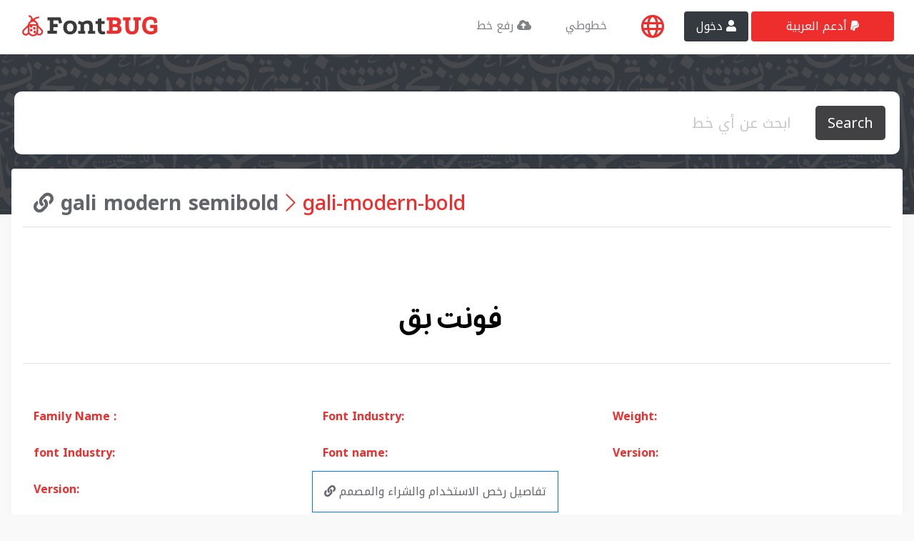

--- FILE ---
content_type: text/html; charset=UTF-8
request_url: https://fontbug.com/gali-modern-bold.html
body_size: 11510
content:
<!DOCTYPE html PUBLIC "-//W3C//DTD XHTML 1.0 Transitional//EN" "http://www.w3.org/TR/xhtml1/DTD/xhtml1-transitional.dtd">
<html xmlns="http://www.w3.org/1999/xhtml">
<head>
<meta charset="utf-8">
<meta name="viewport" content="width=device-width, initial-scale=1, shrink-to-fit=no">
<meta name="description" content="">
<meta name="author" content="">
<link rel="icon" href="https://fontbug.com/wp-content/themes/fontbug/v01/main/favz.ico">
<title>FontBug|font identifier|What Font is</title>
<base href="https://fontbug.com">

<meta name="viewport" content="width=device-width, initial-scale=1, shrink-to-fit=no">          
 <script type="9426e3ffafd446c6e356ab50-text/javascript" src="https://fontbug.com/wp-content/themes/fontbug/jcrop/js/cropper.js?v=2"></script>
<link rel="stylesheet" type="text/css" href="https://fontbug.com/wp-content/themes/fontbug/jcrop/css/cropper.css" />
<link rel="stylesheet" type="text/css" href="https://fontbug.com/wp-content/themes/fontbug/css/fontawesome-pro-5.14.0/css/all.css" />
<!-- Bootstrap core CSS -->
<link rel="stylesheet" href="https://cdn.jsdelivr.net/npm/bootstrap@4.5.3/dist/css/bootstrap.min.css" integrity="sha384-TX8t27EcRE3e/ihU7zmQxVncDAy5uIKz4rEkgIXeMed4M0jlfIDPvg6uqKI2xXr2" crossorigin="anonymous">
<link rel="stylesheet" type="text/css" href="https://fontbug.com/wp-content/themes/fontbug/css/fontbug.css?version=1.2252" />

<!-- Custom styles for this template -->
<link href="https://fontbug.com/wp-content/themes/fontbug/v01/style.css?ver=9" rel="stylesheet">
<meta name="keywords" content="Font Idinifier, البحث عن الخطوط العربية من">
 <script type="9426e3ffafd446c6e356ab50-text/javascript">
 	var ajax_upload = "https://fontbug.com/ajax";
 	var webisteurl = "https://fontbug.com";
    var ajax_call = "https://fontbug.com/ajax";
    var placeholderimage = "https://fontbug.com/wp-content/themes/fontbug/img/image_preview_loading.png";

 </script>
<!-- Google tag (gtag.js) -->
<script async src="https://www.googletagmanager.com/gtag/js?id=G-W49B5NK28P" type="9426e3ffafd446c6e356ab50-text/javascript"></script>
<script type="9426e3ffafd446c6e356ab50-text/javascript">
  window.dataLayer = window.dataLayer || [];
  function gtag(){dataLayer.push(arguments);}
  gtag('js', new Date());

  gtag('config', 'G-W49B5NK28P');
</script>
<script async src="https://pagead2.googlesyndication.com/pagead/js/adsbygoogle.js?client=ca-pub-5470208384928111" crossorigin="anonymous" type="9426e3ffafd446c6e356ab50-text/javascript"></script>





<!-- Google tag (gtag.js) -->
<script async src="https://www.googletagmanager.com/gtag/js?id=G-6J3M1DW5Q7" type="9426e3ffafd446c6e356ab50-text/javascript"></script>
<script type="9426e3ffafd446c6e356ab50-text/javascript">
  window.dataLayer = window.dataLayer || [];
  function gtag(){dataLayer.push(arguments);}
  gtag('js', new Date());

  gtag('config', 'G-6J3M1DW5Q7');
</script>



</head>
<body id="pasteArea"  class=" ">




<!-- Navigation -->
<nav class="navbar navbar-expand-lg  bg-white ">
  <div class="container">
    <a class="navbar-brand" href="https://fontbug.com">
          <img height="50" src="https://fontbug.com/wp-content/themes/fontbug/img/logo.svg" alt="">
        </a>
    <button class="navbar-toggler" type="button" data-toggle="collapse" data-target="#navbarResponsive" aria-controls="navbarResponsive" aria-expanded="false" aria-label="Toggle navigation">
          <i class="fad fa-bars text-gray5 h3 "></i>
        </button>
    <div class="collapse navbar-collapse" id="navbarResponsive">
      <ul class="navbar-nav ml-auto ">
        <li class="nav-item "><a class="nav-link px-4 text-gray7" href="https://fontbug.com/submit">رفع خط <i class="fas fa-cloud-upload-alt"></i></a></li>
        <li class="nav-item "><a class="nav-link px-4 text-gray7" href="https://fontbug.com/myfonts">خطوطي </a></li>
        <li class="nav-item "><a   href="#languange_modale"  data-toggle="modal"  class="nav-link px-4 text-main pt-1"><i style="font-size: 33px;" class="far fa-globe"></i></a></li>
                    <li class="nav-item "><a  href="loginmodal" class="nav-link   btn bg-dark mx-1 text-white px-3 " data-toggle="modal" data-target="#loginmodal"> دخول <i class="fas fa-user"></i></a>

           
        <li class="nav-item "><a class="nav-link px-4 btn bg-main text-white px-5 text-gray7" data-toggle="modal" data-target="#share_website">أدعم العربية <i class="fab fa-paypal"></i></a>



        </li>
      </ul>
    </div>
  </div>
</nav>


<div sty  class="bg-index bg-dark"></div>
<!-- search container -->
<div  class="container">
<div   class="row justify-content-center mt-5 m-1 form_big_search  ">
                        <div class="col-12 col-md-12 col-lg-12 m-0 p-1">
                            <form action="https://fontbug.com" class="bg-white rounded10 soft_shadow ">
                                <div class="card-body row no-gutters align-items-center" distabled>
                                
                                    <!--end of col-->
                                    <div class="col">
                                        <input autocomplete="off" value="" class="form-control form-control-lg form-control-borderless text-right big_search" name="s" type="search" placeholder="ابحث عن أي خط" >
                                    </div>
                                    <!--end of col-->
                                    <div class="col-auto">
                                        <button class="btn btn-lg bg-gray10 text-white" type="submit">Search</button>
                                    </div>
                                    <!--end of col-->
                                </div>
                            </form>

                            <div class="col-12 d-none search_autocomplete  ">
                            <div class="col-12 warper_autocomplete">
                            <div class="row col-12 text-center  py-5 soft_shadow search_autocomplete_data bg-white ">
                              


                            </div>
                            </div>
                            </div>
                        </div>
                        <!--end of col-->
                    </div>
                    </div>
<!-- end search container -->



















   <!-- get similar font -->


    <div class="container mt-3">
        <div class="row bg-white m-1 p-3 soft_shadow rounded ">
            <div class="col-md-12 border-rightx border-sm-none">
                <div class="row">
                 
                      <div class="col-md-12 h3 text-main border-bottom mb-5 py-3"><span class="text-muted font-weight-bold"><a href="https://fontbug.com/font_family/gali-modern-semibold"><i class="fas fa-link "></i> gali modern semibold</a></span>
                        <i class="fal fa-chevron-right"></i> gali-modern-bold                      
                    <!--End get similar font -->
                    </div>
                    <!-- thumbnail -->


                 




                    <div class="col-md-12 h3 text-main border-bottom mb-5 py-3 justify-content-center d-flex">
                        <div class="bg-white justify-content-start">
                            <img src="https://fontbug.com/font_thumbnail/343301.ttf-download-free-arabic-fonts-b29e3.png" />

                        </div>
                    </div>



                    <div class="col-md-4 my-3 h6"><b class="text-main">Family Name :</b> </div>
                    <div class="col-md-4 my-3 h6"><b class="text-main">Font Industry:</b></div>
                    <div class="col-md-4 my-3 h6"><b class="text-main">Weight:</b></div>
                    <div class="col-md-4 my-3 h6"><b class="text-main">font Industry:</b></div>
                    <div class="col-md-4 my-3 h6"><b class="text-main">Font name: </b></div>
                    <div class="col-md-4 my-3 h6"><b class="text-main">Version:</b></div>
                    <div class="col-md-4 my-3 h6"><b class="text-main">Version:</b></div>
                    
                    <a class=" p-3 border border-primary" href="https://fontbug.com/font_family/gali-modern-semibold"><i class="fas fa-link "></i> تفاصيل رخص الاستخدام والشراء والمصمم</a>
                    
                    
                </div>
            </div>
            <div class="col-12">

                        </div>
        </div>
        
    </div>







    

<div class="container mt-3">
        <div class="row bg-white m-1 p-3 soft_shadow rounded ">

        <div class="col-12 my-3 text-main text-center h5"><a class="text-main ">خطوط مشابهة </a></div>
        <form class="card-body row p-2 p-x-3 no-gutters align-items-center border " style="border-radius: 10px;">
        
                                     <!--end of col-->
                                    <div class="col">
                                        <input class="form-control form-control-lg form-control-borderless text-right " type="search" name="preview" value="" placeholder="معاينة">
                                    </div>
                                    
                                    <!--end of col-->
                                    <div class="col-auto">
                                    <button class="btn btn-lg bg-danger text-white" type="submit">معاينة <i class="fas fa-eye"></i></button>
                                    </div>

                                </form>


        
<div class="col-12 bg-white soft_Shadow py-4 border-bottom border-color2 rounded10 mb-2">
        <div class="row">



                    <div class="col-md-12 h5 text-right">
        <!--    <a -->
        <!--    type="button" data-toggle="modal" data-target="#collection" post_id="343301"-->
            
        <!--    class="btn load_my_collections  btn-outline  shadow-none border  shadow mx-2 show_version " style="float:left"> اضف للمجموعة <i class="fas fa-plus"></i>-->
        
        <!--</a>-->

                <a post_id="343301" class="ajax_get_single_font_infoxx" href="https://fontbug.com/gali-modern-bold.html">

    <span class="flaot-end">                    gali-modern-bold </span>
                                            <a targetx="_blank" href="https://fontbug.com/gali-modern-bold.html" class="btn  btn-new-features border-0 text-white  shadow mx-2 show_version " style="float:left"> استعراض خطوط مشابهة <span class=""><i class="fal fa-spider-black-widow"></i> </span>   </a>
                                    </a>
                
 

            </div>
            <div class="col-md-12 text-end d-flex justify-content-end">
                <!-- font details  -->
                <div class="col-md-6 text-right">غير مجاني - مدفوع</div>



                                <a href="https://fontbug.com/gali-modern-bold.html">
                    <img class="img-responsive postimgloop m-0 float-end  imgthisfont-343301" src="https://fontbug.com/font_thumbnail/343301.ttf-download-free-arabic-fonts-b29e3.png">
                </a>
                <!-- font details  -->
            </div>

        </div>
    </div>


<div class="col-12 bg-white soft_Shadow py-4 border-bottom border-color2 rounded10 mb-2">
        <div class="row">



                    <div class="col-md-12 h5 text-right">
        <!--    <a -->
        <!--    type="button" data-toggle="modal" data-target="#collection" post_id="904497"-->
            
        <!--    class="btn load_my_collections  btn-outline  shadow-none border  shadow mx-2 show_version " style="float:left"> اضف للمجموعة <i class="fas fa-plus"></i>-->
        
        <!--</a>-->

                <a post_id="904497" class="ajax_get_single_font_infoxx" href="https://fontbug.com/gali-modern-bold-2.html">

    <span class="flaot-end">                    Gali Modern Bold </span>
                                            <a targetx="_blank" href="https://fontbug.com/gali-modern-bold-2.html" class="btn  btn-new-features border-0 text-white  shadow mx-2 show_version " style="float:left"> استعراض خطوط مشابهة <span class=""><i class="fal fa-spider-black-widow"></i> </span>   </a>
                                    </a>
                
 

            </div>
            <div class="col-md-12 text-end d-flex justify-content-end">
                <!-- font details  -->
                <div class="col-md-6 text-right">غير معروف المصدر</div>



                                <a href="https://fontbug.com/gali-modern-bold-2.html">
                    <img class="img-responsive postimgloop m-0 float-end  imgthisfont-904497" src="https://fontbug.com/font_thumbnail/904497.ttf-download-free-arabic-fonts-4e7a6.png">
                </a>
                <!-- font details  -->
            </div>

        </div>
    </div>


<div class="col-12 bg-white soft_Shadow py-4 border-bottom border-color2 rounded10 mb-2">
        <div class="row">



                    <div class="col-md-12 h5 text-right">
        <!--    <a -->
        <!--    type="button" data-toggle="modal" data-target="#collection" post_id="904499"-->
            
        <!--    class="btn load_my_collections  btn-outline  shadow-none border  shadow mx-2 show_version " style="float:left"> اضف للمجموعة <i class="fas fa-plus"></i>-->
        
        <!--</a>-->

                <a post_id="904499" class="ajax_get_single_font_infoxx" href="https://fontbug.com/gali-modern-semibold-2.html">

    <span class="flaot-end">                    Gali Modern SemiBold </span>
                                            <a targetx="_blank" href="https://fontbug.com/gali-modern-semibold-2.html" class="btn  btn-new-features border-0 text-white  shadow mx-2 show_version " style="float:left"> استعراض خطوط مشابهة <span class=""><i class="fal fa-spider-black-widow"></i> </span>   </a>
                                    </a>
                
 

            </div>
            <div class="col-md-12 text-end d-flex justify-content-end">
                <!-- font details  -->
                <div class="col-md-6 text-right">غير معروف المصدر</div>



                                <a href="https://fontbug.com/gali-modern-semibold-2.html">
                    <img class="img-responsive postimgloop m-0 float-end  imgthisfont-904499" src="https://fontbug.com/font_thumbnail/904499.otf-download-free-arabic-fonts-c623b.png">
                </a>
                <!-- font details  -->
            </div>

        </div>
    </div>


<div class="col-12 bg-white soft_Shadow py-4 border-bottom border-color2 rounded10 mb-2">
        <div class="row">



                    <div class="col-md-12 h5 text-right">
        <!--    <a -->
        <!--    type="button" data-toggle="modal" data-target="#collection" post_id="341871"-->
            
        <!--    class="btn load_my_collections  btn-outline  shadow-none border  shadow mx-2 show_version " style="float:left"> اضف للمجموعة <i class="fas fa-plus"></i>-->
        
        <!--</a>-->

                <a post_id="341871" class="ajax_get_single_font_infoxx" href="https://fontbug.com/gali-modern-semibold.html">

    <span class="flaot-end">                    gali-modern-semibold </span>
                                            <a targetx="_blank" href="https://fontbug.com/gali-modern-semibold.html" class="btn  btn-new-features border-0 text-white  shadow mx-2 show_version " style="float:left"> استعراض خطوط مشابهة <span class=""><i class="fal fa-spider-black-widow"></i> </span>   </a>
                                    </a>
                
 

            </div>
            <div class="col-md-12 text-end d-flex justify-content-end">
                <!-- font details  -->
                <div class="col-md-6 text-right">غير مجاني - مدفوع</div>



                                <a href="https://fontbug.com/gali-modern-semibold.html">
                    <img class="img-responsive postimgloop m-0 float-end  imgthisfont-341871" src="https://fontbug.com/font_thumbnail/341871.ttf-download-free-arabic-fonts-61fc2.png">
                </a>
                <!-- font details  -->
            </div>

        </div>
    </div>


<div class="col-12 bg-white soft_Shadow py-4 border-bottom border-color2 rounded10 mb-2">
        <div class="row">



                    <div class="col-md-12 h5 text-right">
        <!--    <a -->
        <!--    type="button" data-toggle="modal" data-target="#collection" post_id="341860"-->
            
        <!--    class="btn load_my_collections  btn-outline  shadow-none border  shadow mx-2 show_version " style="float:left"> اضف للمجموعة <i class="fas fa-plus"></i>-->
        
        <!--</a>-->

                <a post_id="341860" class="ajax_get_single_font_infoxx" href="https://fontbug.com/gali-modern-extrabold.html">

    <span class="flaot-end">                    gali-modern-extrabold </span>
                                            <a targetx="_blank" href="https://fontbug.com/gali-modern-extrabold.html" class="btn  btn-new-features border-0 text-white  shadow mx-2 show_version " style="float:left"> استعراض خطوط مشابهة <span class=""><i class="fal fa-spider-black-widow"></i> </span>   </a>
                                    </a>
                
 

            </div>
            <div class="col-md-12 text-end d-flex justify-content-end">
                <!-- font details  -->
                <div class="col-md-6 text-right">غير مجاني - مدفوع</div>



                                <a href="https://fontbug.com/gali-modern-extrabold.html">
                    <img class="img-responsive postimgloop m-0 float-end  imgthisfont-341860" src="https://fontbug.com/font_thumbnail/341860.ttf-download-free-arabic-fonts-d7fbc.png">
                </a>
                <!-- font details  -->
            </div>

        </div>
    </div>


<div class="col-12 bg-white soft_Shadow py-4 border-bottom border-color2 rounded10 mb-2">
        <div class="row">



                    <div class="col-md-12 h5 text-right">
        <!--    <a -->
        <!--    type="button" data-toggle="modal" data-target="#collection" post_id="904487"-->
            
        <!--    class="btn load_my_collections  btn-outline  shadow-none border  shadow mx-2 show_version " style="float:left"> اضف للمجموعة <i class="fas fa-plus"></i>-->
        
        <!--</a>-->

                <a post_id="904487" class="ajax_get_single_font_infoxx" href="https://fontbug.com/gali-modern-extrabold-2.html">

    <span class="flaot-end">                    gali-modern-extrabold </span>
                                            <a targetx="_blank" href="https://fontbug.com/gali-modern-extrabold-2.html" class="btn  btn-new-features border-0 text-white  shadow mx-2 show_version " style="float:left"> استعراض خطوط مشابهة <span class=""><i class="fal fa-spider-black-widow"></i> </span>   </a>
                                    </a>
                
 

            </div>
            <div class="col-md-12 text-end d-flex justify-content-end">
                <!-- font details  -->
                <div class="col-md-6 text-right">غير معروف المصدر</div>



                                <a href="https://fontbug.com/gali-modern-extrabold-2.html">
                    <img class="img-responsive postimgloop m-0 float-end  imgthisfont-904487" src="https://fontbug.com/font_thumbnail/904487.ttf-download-free-arabic-fonts-6295c.png">
                </a>
                <!-- font details  -->
            </div>

        </div>
    </div>


<div class="col-12 bg-white soft_Shadow py-4 border-bottom border-color2 rounded10 mb-2">
        <div class="row">



                    <div class="col-md-12 h5 text-right">
        <!--    <a -->
        <!--    type="button" data-toggle="modal" data-target="#collection" post_id="341863"-->
            
        <!--    class="btn load_my_collections  btn-outline  shadow-none border  shadow mx-2 show_version " style="float:left"> اضف للمجموعة <i class="fas fa-plus"></i>-->
        
        <!--</a>-->

                <a post_id="341863" class="ajax_get_single_font_infoxx" href="https://fontbug.com/gali-modern-black.html">

    <span class="flaot-end">                    gali-modern-black </span>
                                            <a targetx="_blank" href="https://fontbug.com/gali-modern-black.html" class="btn  btn-new-features border-0 text-white  shadow mx-2 show_version " style="float:left"> استعراض خطوط مشابهة <span class=""><i class="fal fa-spider-black-widow"></i> </span>   </a>
                                    </a>
                
 

            </div>
            <div class="col-md-12 text-end d-flex justify-content-end">
                <!-- font details  -->
                <div class="col-md-6 text-right">غير مجاني - مدفوع</div>



                                <a href="https://fontbug.com/gali-modern-black.html">
                    <img class="img-responsive postimgloop m-0 float-end  imgthisfont-341863" src="https://fontbug.com/font_thumbnail/341863.ttf-download-free-arabic-fonts-f0bee.png">
                </a>
                <!-- font details  -->
            </div>

        </div>
    </div>


<div class="col-12 bg-white soft_Shadow py-4 border-bottom border-color2 rounded10 mb-2">
        <div class="row">



                    <div class="col-md-12 h5 text-right">
        <!--    <a -->
        <!--    type="button" data-toggle="modal" data-target="#collection" post_id="904486"-->
            
        <!--    class="btn load_my_collections  btn-outline  shadow-none border  shadow mx-2 show_version " style="float:left"> اضف للمجموعة <i class="fas fa-plus"></i>-->
        
        <!--</a>-->

                <a post_id="904486" class="ajax_get_single_font_infoxx" href="https://fontbug.com/gali-modern-black-2.html">

    <span class="flaot-end">                    gali-modern-black </span>
                                            <a targetx="_blank" href="https://fontbug.com/gali-modern-black-2.html" class="btn  btn-new-features border-0 text-white  shadow mx-2 show_version " style="float:left"> استعراض خطوط مشابهة <span class=""><i class="fal fa-spider-black-widow"></i> </span>   </a>
                                    </a>
                
 

            </div>
            <div class="col-md-12 text-end d-flex justify-content-end">
                <!-- font details  -->
                <div class="col-md-6 text-right">غير معروف المصدر</div>



                                <a href="https://fontbug.com/gali-modern-black-2.html">
                    <img class="img-responsive postimgloop m-0 float-end  imgthisfont-904486" src="https://fontbug.com/font_thumbnail/904486.ttf-download-free-arabic-fonts-06bc3.png">
                </a>
                <!-- font details  -->
            </div>

        </div>
    </div>


<div class="col-12 bg-white soft_Shadow py-4 border-bottom border-color2 rounded10 mb-2">
        <div class="row">



                    <div class="col-md-12 h5 text-right">
        <!--    <a -->
        <!--    type="button" data-toggle="modal" data-target="#collection" post_id="904492"-->
            
        <!--    class="btn load_my_collections  btn-outline  shadow-none border  shadow mx-2 show_version " style="float:left"> اضف للمجموعة <i class="fas fa-plus"></i>-->
        
        <!--</a>-->

                <a post_id="904492" class="ajax_get_single_font_infoxx" href="https://fontbug.com/gali-modern-heavy.html">

    <span class="flaot-end">                    Gali Modern Heavy </span>
                                            <a targetx="_blank" href="https://fontbug.com/gali-modern-heavy.html" class="btn  btn-new-features border-0 text-white  shadow mx-2 show_version " style="float:left"> استعراض خطوط مشابهة <span class=""><i class="fal fa-spider-black-widow"></i> </span>   </a>
                                    </a>
                
 

            </div>
            <div class="col-md-12 text-end d-flex justify-content-end">
                <!-- font details  -->
                <div class="col-md-6 text-right">غير معروف المصدر</div>



                                <a href="https://fontbug.com/gali-modern-heavy.html">
                    <img class="img-responsive postimgloop m-0 float-end  imgthisfont-904492" src="https://fontbug.com/font_thumbnail/904492.otf-download-free-arabic-fonts-d173e.png">
                </a>
                <!-- font details  -->
            </div>

        </div>
    </div>


<div class="col-12 bg-white soft_Shadow py-4 border-bottom border-color2 rounded10 mb-2">
        <div class="row">



                    <div class="col-md-12 h5 text-right">
        <!--    <a -->
        <!--    type="button" data-toggle="modal" data-target="#collection" post_id="341865"-->
            
        <!--    class="btn load_my_collections  btn-outline  shadow-none border  shadow mx-2 show_version " style="float:left"> اضف للمجموعة <i class="fas fa-plus"></i>-->
        
        <!--</a>-->

                <a post_id="341865" class="ajax_get_single_font_infoxx" href="https://fontbug.com/gali-modern-medium.html">

    <span class="flaot-end">                    gali-modern-medium </span>
                                            <a targetx="_blank" href="https://fontbug.com/gali-modern-medium.html" class="btn  btn-new-features border-0 text-white  shadow mx-2 show_version " style="float:left"> استعراض خطوط مشابهة <span class=""><i class="fal fa-spider-black-widow"></i> </span>   </a>
                                    </a>
                
 

            </div>
            <div class="col-md-12 text-end d-flex justify-content-end">
                <!-- font details  -->
                <div class="col-md-6 text-right">غير مجاني - مدفوع</div>



                                <a href="https://fontbug.com/gali-modern-medium.html">
                    <img class="img-responsive postimgloop m-0 float-end  imgthisfont-341865" src="https://fontbug.com/font_thumbnail/341865.ttf-download-free-arabic-fonts-00a25.png">
                </a>
                <!-- font details  -->
            </div>

        </div>
    </div>


<div class="col-12 bg-white soft_Shadow py-4 border-bottom border-color2 rounded10 mb-2">
        <div class="row">



                    <div class="col-md-12 h5 text-right">
        <!--    <a -->
        <!--    type="button" data-toggle="modal" data-target="#collection" post_id="904503"-->
            
        <!--    class="btn load_my_collections  btn-outline  shadow-none border  shadow mx-2 show_version " style="float:left"> اضف للمجموعة <i class="fas fa-plus"></i>-->
        
        <!--</a>-->

                <a post_id="904503" class="ajax_get_single_font_infoxx" href="https://fontbug.com/gali-modern-medium-2.html">

    <span class="flaot-end">                    gali-modern-medium </span>
                                            <a targetx="_blank" href="https://fontbug.com/gali-modern-medium-2.html" class="btn  btn-new-features border-0 text-white  shadow mx-2 show_version " style="float:left"> استعراض خطوط مشابهة <span class=""><i class="fal fa-spider-black-widow"></i> </span>   </a>
                                    </a>
                
 

            </div>
            <div class="col-md-12 text-end d-flex justify-content-end">
                <!-- font details  -->
                <div class="col-md-6 text-right">غير معروف المصدر</div>



                                <a href="https://fontbug.com/gali-modern-medium-2.html">
                    <img class="img-responsive postimgloop m-0 float-end  imgthisfont-904503" src="https://fontbug.com/font_thumbnail/904503.ttf-download-free-arabic-fonts-67200.png">
                </a>
                <!-- font details  -->
            </div>

        </div>
    </div>


<div class="col-12 bg-white soft_Shadow py-4 border-bottom border-color2 rounded10 mb-2">
        <div class="row">



                    <div class="col-md-12 h5 text-right">
        <!--    <a -->
        <!--    type="button" data-toggle="modal" data-target="#collection" post_id="351202"-->
            
        <!--    class="btn load_my_collections  btn-outline  shadow-none border  shadow mx-2 show_version " style="float:left"> اضف للمجموعة <i class="fas fa-plus"></i>-->
        
        <!--</a>-->

                <a post_id="351202" class="ajax_get_single_font_infoxx" href="https://fontbug.com/try-finder-bold.html">

    <span class="flaot-end">                    TRY Finder Bold </span>
                                            <a targetx="_blank" href="https://fontbug.com/try-finder-bold.html" class="btn  btn-new-features border-0 text-white  shadow mx-2 show_version " style="float:left"> استعراض خطوط مشابهة <span class=""><i class="fal fa-spider-black-widow"></i> </span>   </a>
                                    </a>
                
 

            </div>
            <div class="col-md-12 text-end d-flex justify-content-end">
                <!-- font details  -->
                <div class="col-md-6 text-right">نسخة تجريبية</div>



                                <a href="https://fontbug.com/try-finder-bold.html">
                    <img class="img-responsive postimgloop m-0 float-end  imgthisfont-351202" src="https://fontbug.com/font_thumbnail/351202.ttf-download-free-arabic-fonts-d4620.png">
                </a>
                <!-- font details  -->
            </div>

        </div>
    </div>


<div class="col-12 bg-white soft_Shadow py-4 border-bottom border-color2 rounded10 mb-2">
        <div class="row">



                    <div class="col-md-12 h5 text-right">
        <!--    <a -->
        <!--    type="button" data-toggle="modal" data-target="#collection" post_id="904494"-->
            
        <!--    class="btn load_my_collections  btn-outline  shadow-none border  shadow mx-2 show_version " style="float:left"> اضف للمجموعة <i class="fas fa-plus"></i>-->
        
        <!--</a>-->

                <a post_id="904494" class="ajax_get_single_font_infoxx" href="https://fontbug.com/gali-modern-regular-2.html">

    <span class="flaot-end">                    Gali Modern Regular </span>
                                            <a targetx="_blank" href="https://fontbug.com/gali-modern-regular-2.html" class="btn  btn-new-features border-0 text-white  shadow mx-2 show_version " style="float:left"> استعراض خطوط مشابهة <span class=""><i class="fal fa-spider-black-widow"></i> </span>   </a>
                                    </a>
                
 

            </div>
            <div class="col-md-12 text-end d-flex justify-content-end">
                <!-- font details  -->
                <div class="col-md-6 text-right">غير معروف المصدر</div>



                                <a href="https://fontbug.com/gali-modern-regular-2.html">
                    <img class="img-responsive postimgloop m-0 float-end  imgthisfont-904494" src="https://fontbug.com/font_thumbnail/904494.otf-download-free-arabic-fonts-99e37.png">
                </a>
                <!-- font details  -->
            </div>

        </div>
    </div>


<div class="col-12 bg-white soft_Shadow py-4 border-bottom border-color2 rounded10 mb-2">
        <div class="row">



                    <div class="col-md-12 h5 text-right">
        <!--    <a -->
        <!--    type="button" data-toggle="modal" data-target="#collection" post_id="341869"-->
            
        <!--    class="btn load_my_collections  btn-outline  shadow-none border  shadow mx-2 show_version " style="float:left"> اضف للمجموعة <i class="fas fa-plus"></i>-->
        
        <!--</a>-->

                <a post_id="341869" class="ajax_get_single_font_infoxx" href="https://fontbug.com/gali-modern-regular.html">

    <span class="flaot-end">                    gali-modern-regular </span>
                                            <a targetx="_blank" href="https://fontbug.com/gali-modern-regular.html" class="btn  btn-new-features border-0 text-white  shadow mx-2 show_version " style="float:left"> استعراض خطوط مشابهة <span class=""><i class="fal fa-spider-black-widow"></i> </span>   </a>
                                    </a>
                
 

            </div>
            <div class="col-md-12 text-end d-flex justify-content-end">
                <!-- font details  -->
                <div class="col-md-6 text-right">غير مجاني - مدفوع</div>



                                <a href="https://fontbug.com/gali-modern-regular.html">
                    <img class="img-responsive postimgloop m-0 float-end  imgthisfont-341869" src="https://fontbug.com/font_thumbnail/341869.ttf-download-free-arabic-fonts-a1f23.png">
                </a>
                <!-- font details  -->
            </div>

        </div>
    </div>


<div class="col-12 bg-white soft_Shadow py-4 border-bottom border-color2 rounded10 mb-2">
        <div class="row">



                    <div class="col-md-12 h5 text-right">
        <!--    <a -->
        <!--    type="button" data-toggle="modal" data-target="#collection" post_id="343200"-->
            
        <!--    class="btn load_my_collections  btn-outline  shadow-none border  shadow mx-2 show_version " style="float:left"> اضف للمجموعة <i class="fas fa-plus"></i>-->
        
        <!--</a>-->

                <a post_id="343200" class="ajax_get_single_font_infoxx" href="https://fontbug.com/diodrum-arabic-semibold.html">

    <span class="flaot-end">                    Diodrum Arabic Semibold </span>
                                            <a targetx="_blank" href="https://fontbug.com/diodrum-arabic-semibold.html" class="btn  btn-new-features border-0 text-white  shadow mx-2 show_version " style="float:left"> استعراض خطوط مشابهة <span class=""><i class="fal fa-spider-black-widow"></i> </span>   </a>
                                    </a>
                
 

            </div>
            <div class="col-md-12 text-end d-flex justify-content-end">
                <!-- font details  -->
                <div class="col-md-6 text-right">غير مجاني - مدفوع</div>



                                <a href="https://fontbug.com/diodrum-arabic-semibold.html">
                    <img class="img-responsive postimgloop m-0 float-end  imgthisfont-343200" src="https://fontbug.com/font_thumbnail/343200.ttf-download-free-arabic-fonts-e0fab.png">
                </a>
                <!-- font details  -->
            </div>

        </div>
    </div>


<div class="col-12 bg-white soft_Shadow py-4 border-bottom border-color2 rounded10 mb-2">
        <div class="row">



                    <div class="col-md-12 h5 text-right">
        <!--    <a -->
        <!--    type="button" data-toggle="modal" data-target="#collection" post_id="343201"-->
            
        <!--    class="btn load_my_collections  btn-outline  shadow-none border  shadow mx-2 show_version " style="float:left"> اضف للمجموعة <i class="fas fa-plus"></i>-->
        
        <!--</a>-->

                <a post_id="343201" class="ajax_get_single_font_infoxx" href="https://fontbug.com/diodrum-arabic-medium.html">

    <span class="flaot-end">                    Diodrum Arabic Medium </span>
                                            <a targetx="_blank" href="https://fontbug.com/diodrum-arabic-medium.html" class="btn  btn-new-features border-0 text-white  shadow mx-2 show_version " style="float:left"> استعراض خطوط مشابهة <span class=""><i class="fal fa-spider-black-widow"></i> </span>   </a>
                                    </a>
                
 

            </div>
            <div class="col-md-12 text-end d-flex justify-content-end">
                <!-- font details  -->
                <div class="col-md-6 text-right">غير مجاني - مدفوع</div>



                                <a href="https://fontbug.com/diodrum-arabic-medium.html">
                    <img class="img-responsive postimgloop m-0 float-end  imgthisfont-343201" src="https://fontbug.com/font_thumbnail/343201.ttf-download-free-arabic-fonts-90102.png">
                </a>
                <!-- font details  -->
            </div>

        </div>
    </div>


<div class="col-12 bg-white soft_Shadow py-4 border-bottom border-color2 rounded10 mb-2">
        <div class="row">



                    <div class="col-md-12 h5 text-right">
        <!--    <a -->
        <!--    type="button" data-toggle="modal" data-target="#collection" post_id="342669"-->
            
        <!--    class="btn load_my_collections  btn-outline  shadow-none border  shadow mx-2 show_version " style="float:left"> اضف للمجموعة <i class="fas fa-plus"></i>-->
        
        <!--</a>-->

                <a post_id="342669" class="ajax_get_single_font_infoxx" href="https://fontbug.com/kohinoor-arabic-semibold-2.html">

    <span class="flaot-end">                    Kohinoor Arabic Semibold </span>
                                            <a targetx="_blank" href="https://fontbug.com/kohinoor-arabic-semibold-2.html" class="btn  btn-new-features border-0 text-white  shadow mx-2 show_version " style="float:left"> استعراض خطوط مشابهة <span class=""><i class="fal fa-spider-black-widow"></i> </span>   </a>
                                    </a>
                
 

            </div>
            <div class="col-md-12 text-end d-flex justify-content-end">
                <!-- font details  -->
                <div class="col-md-6 text-right">غير مجاني - مدفوع</div>



                                <a href="https://fontbug.com/kohinoor-arabic-semibold-2.html">
                    <img class="img-responsive postimgloop m-0 float-end  imgthisfont-342669" src="https://fontbug.com/font_thumbnail/342669.ttf-download-free-arabic-fonts-e25ef.png">
                </a>
                <!-- font details  -->
            </div>

        </div>
    </div>


<div class="col-12 bg-white soft_Shadow py-4 border-bottom border-color2 rounded10 mb-2">
        <div class="row">



                    <div class="col-md-12 h5 text-right">
        <!--    <a -->
        <!--    type="button" data-toggle="modal" data-target="#collection" post_id="343222"-->
            
        <!--    class="btn load_my_collections  btn-outline  shadow-none border  shadow mx-2 show_version " style="float:left"> اضف للمجموعة <i class="fas fa-plus"></i>-->
        
        <!--</a>-->

                <a post_id="343222" class="ajax_get_single_font_infoxx" href="https://fontbug.com/dinarabic-bold.html">

    <span class="flaot-end">                    DINArabic-Bold </span>
                                            <a targetx="_blank" href="https://fontbug.com/dinarabic-bold.html" class="btn  btn-new-features border-0 text-white  shadow mx-2 show_version " style="float:left"> استعراض خطوط مشابهة <span class=""><i class="fal fa-spider-black-widow"></i> </span>   </a>
                                    </a>
                
 

            </div>
            <div class="col-md-12 text-end d-flex justify-content-end">
                <!-- font details  -->
                <div class="col-md-6 text-right">غير مجاني - مدفوع</div>



                                <a href="https://fontbug.com/dinarabic-bold.html">
                    <img class="img-responsive postimgloop m-0 float-end  imgthisfont-343222" src="https://fontbug.com/font_thumbnail/343222.ttf-download-free-arabic-fonts-ac237.png">
                </a>
                <!-- font details  -->
            </div>

        </div>
    </div>


<div class="col-12 bg-white soft_Shadow py-4 border-bottom border-color2 rounded10 mb-2">
        <div class="row">



                    <div class="col-md-12 h5 text-right">
        <!--    <a -->
        <!--    type="button" data-toggle="modal" data-target="#collection" post_id="343232"-->
            
        <!--    class="btn load_my_collections  btn-outline  shadow-none border  shadow mx-2 show_version " style="float:left"> اضف للمجموعة <i class="fas fa-plus"></i>-->
        
        <!--</a>-->

                <a post_id="343232" class="ajax_get_single_font_infoxx" href="https://fontbug.com/dinarabic-medium.html">

    <span class="flaot-end">                    DINArabic-Medium </span>
                                            <a targetx="_blank" href="https://fontbug.com/dinarabic-medium.html" class="btn  btn-new-features border-0 text-white  shadow mx-2 show_version " style="float:left"> استعراض خطوط مشابهة <span class=""><i class="fal fa-spider-black-widow"></i> </span>   </a>
                                    </a>
                
 

            </div>
            <div class="col-md-12 text-end d-flex justify-content-end">
                <!-- font details  -->
                <div class="col-md-6 text-right">غير مجاني - مدفوع</div>



                                <a href="https://fontbug.com/dinarabic-medium.html">
                    <img class="img-responsive postimgloop m-0 float-end  imgthisfont-343232" src="https://fontbug.com/font_thumbnail/343232.ttf-download-free-arabic-fonts-77cfe.png">
                </a>
                <!-- font details  -->
            </div>

        </div>
    </div>


<div class="col-12 bg-white soft_Shadow py-4 border-bottom border-color2 rounded10 mb-2">
        <div class="row">



                    <div class="col-md-12 h5 text-right">
        <!--    <a -->
        <!--    type="button" data-toggle="modal" data-target="#collection" post_id="341714"-->
            
        <!--    class="btn load_my_collections  btn-outline  shadow-none border  shadow mx-2 show_version " style="float:left"> اضف للمجموعة <i class="fas fa-plus"></i>-->
        
        <!--</a>-->

                <a post_id="341714" class="ajax_get_single_font_infoxx" href="https://fontbug.com/uber-move-text-ar-medium.html">

    <span class="flaot-end">                    Uber Move Text AR Medium </span>
                                            <a targetx="_blank" href="https://fontbug.com/uber-move-text-ar-medium.html" class="btn  btn-new-features border-0 text-white  shadow mx-2 show_version " style="float:left"> استعراض خطوط مشابهة <span class=""><i class="fal fa-spider-black-widow"></i> </span>   </a>
                                    </a>
                
 

            </div>
            <div class="col-md-12 text-end d-flex justify-content-end">
                <!-- font details  -->
                <div class="col-md-6 text-right">مجاني استخدام شخصي فقط</div>



                                <a href="https://fontbug.com/uber-move-text-ar-medium.html">
                    <img class="img-responsive postimgloop m-0 float-end  imgthisfont-341714" src="https://fontbug.com/font_thumbnail/341714.ttf-download-free-arabic-fonts-d1114.png">
                </a>
                <!-- font details  -->
            </div>

        </div>
    </div>


<div class="col-12 bg-white soft_Shadow py-4 border-bottom border-color2 rounded10 mb-2">
        <div class="row">



                    <div class="col-md-12 h5 text-right">
        <!--    <a -->
        <!--    type="button" data-toggle="modal" data-target="#collection" post_id="341469"-->
            
        <!--    class="btn load_my_collections  btn-outline  shadow-none border  shadow mx-2 show_version " style="float:left"> اضف للمجموعة <i class="fas fa-plus"></i>-->
        
        <!--</a>-->

                <a post_id="341469" class="ajax_get_single_font_infoxx" href="https://fontbug.com/petraglyphdisplay-light.html">

    <span class="flaot-end">                    PetraGlyphDisplay Light </span>
                                            <a targetx="_blank" href="https://fontbug.com/petraglyphdisplay-light.html" class="btn  btn-new-features border-0 text-white  shadow mx-2 show_version " style="float:left"> استعراض خطوط مشابهة <span class=""><i class="fal fa-spider-black-widow"></i> </span>   </a>
                                    </a>
                
 

            </div>
            <div class="col-md-12 text-end d-flex justify-content-end">
                <!-- font details  -->
                <div class="col-md-6 text-right">غير مجاني - مدفوع</div>



                                <a href="https://fontbug.com/petraglyphdisplay-light.html">
                    <img class="img-responsive postimgloop m-0 float-end  imgthisfont-341469" src="https://fontbug.com/font_thumbnail/341469.ttf-download-free-arabic-fonts-0c08a.png">
                </a>
                <!-- font details  -->
            </div>

        </div>
    </div>


<div class="col-12 bg-white soft_Shadow py-4 border-bottom border-color2 rounded10 mb-2">
        <div class="row">



                    <div class="col-md-12 h5 text-right">
        <!--    <a -->
        <!--    type="button" data-toggle="modal" data-target="#collection" post_id="351203"-->
            
        <!--    class="btn load_my_collections  btn-outline  shadow-none border  shadow mx-2 show_version " style="float:left"> اضف للمجموعة <i class="fas fa-plus"></i>-->
        
        <!--</a>-->

                <a post_id="351203" class="ajax_get_single_font_infoxx" href="https://fontbug.com/try-finder-regular.html">

    <span class="flaot-end">                    TRY Finder Regular </span>
                                            <a targetx="_blank" href="https://fontbug.com/try-finder-regular.html" class="btn  btn-new-features border-0 text-white  shadow mx-2 show_version " style="float:left"> استعراض خطوط مشابهة <span class=""><i class="fal fa-spider-black-widow"></i> </span>   </a>
                                    </a>
                
 

            </div>
            <div class="col-md-12 text-end d-flex justify-content-end">
                <!-- font details  -->
                <div class="col-md-6 text-right">نسخة تجريبية</div>



                                <a href="https://fontbug.com/try-finder-regular.html">
                    <img class="img-responsive postimgloop m-0 float-end  imgthisfont-351203" src="https://fontbug.com/font_thumbnail/351203.ttf-download-free-arabic-fonts-153bc.png">
                </a>
                <!-- font details  -->
            </div>

        </div>
    </div>


<div class="col-12 bg-white soft_Shadow py-4 border-bottom border-color2 rounded10 mb-2">
        <div class="row">



                    <div class="col-md-12 h5 text-right">
        <!--    <a -->
        <!--    type="button" data-toggle="modal" data-target="#collection" post_id="351206"-->
            
        <!--    class="btn load_my_collections  btn-outline  shadow-none border  shadow mx-2 show_version " style="float:left"> اضف للمجموعة <i class="fas fa-plus"></i>-->
        
        <!--</a>-->

                <a post_id="351206" class="ajax_get_single_font_infoxx" href="https://fontbug.com/try-finder-variable-regular.html">

    <span class="flaot-end">                    TRY Finder Variable Regular </span>
                                            <a targetx="_blank" href="https://fontbug.com/try-finder-variable-regular.html" class="btn  btn-new-features border-0 text-white  shadow mx-2 show_version " style="float:left"> استعراض خطوط مشابهة <span class=""><i class="fal fa-spider-black-widow"></i> </span>   </a>
                                    </a>
                
 

            </div>
            <div class="col-md-12 text-end d-flex justify-content-end">
                <!-- font details  -->
                <div class="col-md-6 text-right">نسخة تجريبية</div>



                                <a href="https://fontbug.com/try-finder-variable-regular.html">
                    <img class="img-responsive postimgloop m-0 float-end  imgthisfont-351206" src="https://fontbug.com/font_thumbnail/351206.ttf-download-free-arabic-fonts-a2cd4.png">
                </a>
                <!-- font details  -->
            </div>

        </div>
    </div>


<div class="col-12 bg-white soft_Shadow py-4 border-bottom border-color2 rounded10 mb-2">
        <div class="row">



                    <div class="col-md-12 h5 text-right">
        <!--    <a -->
        <!--    type="button" data-toggle="modal" data-target="#collection" post_id="351209"-->
            
        <!--    class="btn load_my_collections  btn-outline  shadow-none border  shadow mx-2 show_version " style="float:left"> اضف للمجموعة <i class="fas fa-plus"></i>-->
        
        <!--</a>-->

                <a post_id="351209" class="ajax_get_single_font_infoxx" href="https://fontbug.com/try-clother-bold.html">

    <span class="flaot-end">                    TRY Clother Bold </span>
                                            <a targetx="_blank" href="https://fontbug.com/try-clother-bold.html" class="btn  btn-new-features border-0 text-white  shadow mx-2 show_version " style="float:left"> استعراض خطوط مشابهة <span class=""><i class="fal fa-spider-black-widow"></i> </span>   </a>
                                    </a>
                
 

            </div>
            <div class="col-md-12 text-end d-flex justify-content-end">
                <!-- font details  -->
                <div class="col-md-6 text-right">نسخة تجريبية</div>



                                <a href="https://fontbug.com/try-clother-bold.html">
                    <img class="img-responsive postimgloop m-0 float-end  imgthisfont-351209" src="https://fontbug.com/font_thumbnail/351209.ttf-download-free-arabic-fonts-ac4bb.png">
                </a>
                <!-- font details  -->
            </div>

        </div>
    </div>


<div class="col-12 bg-white soft_Shadow py-4 border-bottom border-color2 rounded10 mb-2">
        <div class="row">



                    <div class="col-md-12 h5 text-right">
        <!--    <a -->
        <!--    type="button" data-toggle="modal" data-target="#collection" post_id="907761"-->
            
        <!--    class="btn load_my_collections  btn-outline  shadow-none border  shadow mx-2 show_version " style="float:left"> اضف للمجموعة <i class="fas fa-plus"></i>-->
        
        <!--</a>-->

                <a post_id="907761" class="ajax_get_single_font_infoxx" href="https://fontbug.com/ibm-plex-sans-arabic-bold.html">

    <span class="flaot-end">                    IBM Plex Sans Arabic Bold </span>
                                            <a targetx="_blank" href="https://fontbug.com/ibm-plex-sans-arabic-bold.html" class="btn  btn-new-features border-0 text-white  shadow mx-2 show_version " style="float:left"> استعراض خطوط مشابهة <span class=""><i class="fal fa-spider-black-widow"></i> </span>   </a>
                                    </a>
                
 

            </div>
            <div class="col-md-12 text-end d-flex justify-content-end">
                <!-- font details  -->
                <div class="col-md-6 text-right">غير مجاني - مدفوع</div>



                                <a href="https://fontbug.com/ibm-plex-sans-arabic-bold.html">
                    <img class="img-responsive postimgloop m-0 float-end  imgthisfont-907761" src="https://fontbug.com/font_thumbnail/907761.ttf-download-free-arabic-fonts-7e1de.png">
                </a>
                <!-- font details  -->
            </div>

        </div>
    </div>


<div class="col-12 bg-white soft_Shadow py-4 border-bottom border-color2 rounded10 mb-2">
        <div class="row">



                    <div class="col-md-12 h5 text-right">
        <!--    <a -->
        <!--    type="button" data-toggle="modal" data-target="#collection" post_id="907072"-->
            
        <!--    class="btn load_my_collections  btn-outline  shadow-none border  shadow mx-2 show_version " style="float:left"> اضف للمجموعة <i class="fas fa-plus"></i>-->
        
        <!--</a>-->

                <a post_id="907072" class="ajax_get_single_font_infoxx" href="https://fontbug.com/neo-sans-w23-medium.html">

    <span class="flaot-end">                    Neo Sans W23 Medium </span>
                                            <a targetx="_blank" href="https://fontbug.com/neo-sans-w23-medium.html" class="btn  btn-new-features border-0 text-white  shadow mx-2 show_version " style="float:left"> استعراض خطوط مشابهة <span class=""><i class="fal fa-spider-black-widow"></i> </span>   </a>
                                    </a>
                
 

            </div>
            <div class="col-md-12 text-end d-flex justify-content-end">
                <!-- font details  -->
                <div class="col-md-6 text-right">غير مجاني - مدفوع</div>



                                <a href="https://fontbug.com/neo-sans-w23-medium.html">
                    <img class="img-responsive postimgloop m-0 float-end  imgthisfont-907072" src="https://fontbug.com/font_thumbnail/907072.ttf-download-free-arabic-fonts-b8990.png">
                </a>
                <!-- font details  -->
            </div>

        </div>
    </div>


<div class="col-12 bg-white soft_Shadow py-4 border-bottom border-color2 rounded10 mb-2">
        <div class="row">



                    <div class="col-md-12 h5 text-right">
        <!--    <a -->
        <!--    type="button" data-toggle="modal" data-target="#collection" post_id="907770"-->
            
        <!--    class="btn load_my_collections  btn-outline  shadow-none border  shadow mx-2 show_version " style="float:left"> اضف للمجموعة <i class="fas fa-plus"></i>-->
        
        <!--</a>-->

                <a post_id="907770" class="ajax_get_single_font_infoxx" href="https://fontbug.com/ibm-plex-sans-arabic-semibold.html">

    <span class="flaot-end">                    IBM Plex Sans Arabic SemiBold </span>
                                            <a targetx="_blank" href="https://fontbug.com/ibm-plex-sans-arabic-semibold.html" class="btn  btn-new-features border-0 text-white  shadow mx-2 show_version " style="float:left"> استعراض خطوط مشابهة <span class=""><i class="fal fa-spider-black-widow"></i> </span>   </a>
                                    </a>
                
 

            </div>
            <div class="col-md-12 text-end d-flex justify-content-end">
                <!-- font details  -->
                <div class="col-md-6 text-right">غير مجاني - مدفوع</div>



                                <a href="https://fontbug.com/ibm-plex-sans-arabic-semibold.html">
                    <img class="img-responsive postimgloop m-0 float-end  imgthisfont-907770" src="https://fontbug.com/font_thumbnail/907770.ttf-download-free-arabic-fonts-48e77.png">
                </a>
                <!-- font details  -->
            </div>

        </div>
    </div>


<div class="col-12 bg-white soft_Shadow py-4 border-bottom border-color2 rounded10 mb-2">
        <div class="row">



                    <div class="col-md-12 h5 text-right">
        <!--    <a -->
        <!--    type="button" data-toggle="modal" data-target="#collection" post_id="341862"-->
            
        <!--    class="btn load_my_collections  btn-outline  shadow-none border  shadow mx-2 show_version " style="float:left"> اضف للمجموعة <i class="fas fa-plus"></i>-->
        
        <!--</a>-->

                <a post_id="341862" class="ajax_get_single_font_infoxx" href="https://fontbug.com/gali-modern-light.html">

    <span class="flaot-end">                    gali-modern-light </span>
                                            <a targetx="_blank" href="https://fontbug.com/gali-modern-light.html" class="btn  btn-new-features border-0 text-white  shadow mx-2 show_version " style="float:left"> استعراض خطوط مشابهة <span class=""><i class="fal fa-spider-black-widow"></i> </span>   </a>
                                    </a>
                
 

            </div>
            <div class="col-md-12 text-end d-flex justify-content-end">
                <!-- font details  -->
                <div class="col-md-6 text-right">غير مجاني - مدفوع</div>



                                <a href="https://fontbug.com/gali-modern-light.html">
                    <img class="img-responsive postimgloop m-0 float-end  imgthisfont-341862" src="https://fontbug.com/font_thumbnail/341862.ttf-download-free-arabic-fonts-82a4e.png">
                </a>
                <!-- font details  -->
            </div>

        </div>
    </div>


<div class="col-12 bg-white soft_Shadow py-4 border-bottom border-color2 rounded10 mb-2">
        <div class="row">



                    <div class="col-md-12 h5 text-right">
        <!--    <a -->
        <!--    type="button" data-toggle="modal" data-target="#collection" post_id="904436"-->
            
        <!--    class="btn load_my_collections  btn-outline  shadow-none border  shadow mx-2 show_version " style="float:left"> اضف للمجموعة <i class="fas fa-plus"></i>-->
        
        <!--</a>-->

                <a post_id="904436" class="ajax_get_single_font_infoxx" href="https://fontbug.com/b-bardiya-bold.html">

    <span class="flaot-end">                    B Bardiya Bold </span>
                                            <a targetx="_blank" href="https://fontbug.com/b-bardiya-bold.html" class="btn  btn-new-features border-0 text-white  shadow mx-2 show_version " style="float:left"> استعراض خطوط مشابهة <span class=""><i class="fal fa-spider-black-widow"></i> </span>   </a>
                                    </a>
                
 

            </div>
            <div class="col-md-12 text-end d-flex justify-content-end">
                <!-- font details  -->
                <div class="col-md-6 text-right">مجاني استخدام شخصي فقط</div>



                                <a href="https://fontbug.com/b-bardiya-bold.html">
                    <img class="img-responsive postimgloop m-0 float-end  imgthisfont-904436" src="https://fontbug.com/font_thumbnail/904436.ttf-download-free-arabic-fonts-cae3a.png">
                </a>
                <!-- font details  -->
            </div>

        </div>
    </div>


<div class="col-12 bg-white soft_Shadow py-4 border-bottom border-color2 rounded10 mb-2">
        <div class="row">



                    <div class="col-md-12 h5 text-right">
        <!--    <a -->
        <!--    type="button" data-toggle="modal" data-target="#collection" post_id="341399"-->
            
        <!--    class="btn load_my_collections  btn-outline  shadow-none border  shadow mx-2 show_version " style="float:left"> اضف للمجموعة <i class="fas fa-plus"></i>-->
        
        <!--</a>-->

                <a post_id="341399" class="ajax_get_single_font_infoxx" href="https://fontbug.com/neo-sans-arabic-regular.html">

    <span class="flaot-end">                    Neo Sans Arabic Regular </span>
                                            <a targetx="_blank" href="https://fontbug.com/neo-sans-arabic-regular.html" class="btn  btn-new-features border-0 text-white  shadow mx-2 show_version " style="float:left"> استعراض خطوط مشابهة <span class=""><i class="fal fa-spider-black-widow"></i> </span>   </a>
                                    </a>
                
 

            </div>
            <div class="col-md-12 text-end d-flex justify-content-end">
                <!-- font details  -->
                <div class="col-md-6 text-right">غير مجاني - مدفوع</div>



                                <a href="https://fontbug.com/neo-sans-arabic-regular.html">
                    <img class="img-responsive postimgloop m-0 float-end  imgthisfont-341399" src="https://fontbug.com/font_thumbnail/341399.ttf-download-free-arabic-fonts-85c0f.png">
                </a>
                <!-- font details  -->
            </div>

        </div>
    </div>


<div class="col-12 bg-white soft_Shadow py-4 border-bottom border-color2 rounded10 mb-2">
        <div class="row">



                    <div class="col-md-12 h5 text-right">
        <!--    <a -->
        <!--    type="button" data-toggle="modal" data-target="#collection" post_id="343413"-->
            
        <!--    class="btn load_my_collections  btn-outline  shadow-none border  shadow mx-2 show_version " style="float:left"> اضف للمجموعة <i class="fas fa-plus"></i>-->
        
        <!--</a>-->

                <a post_id="343413" class="ajax_get_single_font_infoxx" href="https://fontbug.com/alhurratxtbold-2.html">

    <span class="flaot-end">                    AlHurraTxtBold </span>
                                            <a targetx="_blank" href="https://fontbug.com/alhurratxtbold-2.html" class="btn  btn-new-features border-0 text-white  shadow mx-2 show_version " style="float:left"> استعراض خطوط مشابهة <span class=""><i class="fal fa-spider-black-widow"></i> </span>   </a>
                                    </a>
                
 

            </div>
            <div class="col-md-12 text-end d-flex justify-content-end">
                <!-- font details  -->
                <div class="col-md-6 text-right">مجاني استخدام شخصي فقط</div>



                                <a href="https://fontbug.com/alhurratxtbold-2.html">
                    <img class="img-responsive postimgloop m-0 float-end  imgthisfont-343413" src="https://fontbug.com/font_thumbnail/343413.ttf-download-free-arabic-fonts-8801f.png">
                </a>
                <!-- font details  -->
            </div>

        </div>
    </div>


<div class="col-12 bg-white soft_Shadow py-4 border-bottom border-color2 rounded10 mb-2">
        <div class="row">



                    <div class="col-md-12 h5 text-right">
        <!--    <a -->
        <!--    type="button" data-toggle="modal" data-target="#collection" post_id="903906"-->
            
        <!--    class="btn load_my_collections  btn-outline  shadow-none border  shadow mx-2 show_version " style="float:left"> اضف للمجموعة <i class="fas fa-plus"></i>-->
        
        <!--</a>-->

                <a post_id="903906" class="ajax_get_single_font_infoxx" href="https://fontbug.com/alhurratxtbold-3.html">

    <span class="flaot-end">                    AlHurraTxtBold </span>
                                            <a targetx="_blank" href="https://fontbug.com/alhurratxtbold-3.html" class="btn  btn-new-features border-0 text-white  shadow mx-2 show_version " style="float:left"> استعراض خطوط مشابهة <span class=""><i class="fal fa-spider-black-widow"></i> </span>   </a>
                                    </a>
                
 

            </div>
            <div class="col-md-12 text-end d-flex justify-content-end">
                <!-- font details  -->
                <div class="col-md-6 text-right">غير مجاني - مدفوع</div>



                                <a href="https://fontbug.com/alhurratxtbold-3.html">
                    <img class="img-responsive postimgloop m-0 float-end  imgthisfont-903906" src="https://fontbug.com/font_thumbnail/903906.ttf-download-free-arabic-fonts-a6a9d.png">
                </a>
                <!-- font details  -->
            </div>

        </div>
    </div>


<div class="col-12 bg-white soft_Shadow py-4 border-bottom border-color2 rounded10 mb-2">
        <div class="row">



                    <div class="col-md-12 h5 text-right">
        <!--    <a -->
        <!--    type="button" data-toggle="modal" data-target="#collection" post_id="342993"-->
            
        <!--    class="btn load_my_collections  btn-outline  shadow-none border  shadow mx-2 show_version " style="float:left"> اضف للمجموعة <i class="fas fa-plus"></i>-->
        
        <!--</a>-->

                <a post_id="342993" class="ajax_get_single_font_infoxx" href="https://fontbug.com/alhurratxtbold.html">

    <span class="flaot-end">                    AlHurraTxtBold </span>
                                            <a targetx="_blank" href="https://fontbug.com/alhurratxtbold.html" class="btn  btn-new-features border-0 text-white  shadow mx-2 show_version " style="float:left"> استعراض خطوط مشابهة <span class=""><i class="fal fa-spider-black-widow"></i> </span>   </a>
                                    </a>
                
 

            </div>
            <div class="col-md-12 text-end d-flex justify-content-end">
                <!-- font details  -->
                <div class="col-md-6 text-right">غير معروف المصدر</div>



                                <a href="https://fontbug.com/alhurratxtbold.html">
                    <img class="img-responsive postimgloop m-0 float-end  imgthisfont-342993" src="https://fontbug.com/font_thumbnail/342993.ttf-download-free-arabic-fonts-2c543.png">
                </a>
                <!-- font details  -->
            </div>

        </div>
    </div>


<div class="col-12 bg-white soft_Shadow py-4 border-bottom border-color2 rounded10 mb-2">
        <div class="row">



                    <div class="col-md-12 h5 text-right">
        <!--    <a -->
        <!--    type="button" data-toggle="modal" data-target="#collection" post_id="907082"-->
            
        <!--    class="btn load_my_collections  btn-outline  shadow-none border  shadow mx-2 show_version " style="float:left"> اضف للمجموعة <i class="fas fa-plus"></i>-->
        
        <!--</a>-->

                <a post_id="907082" class="ajax_get_single_font_infoxx" href="https://fontbug.com/neo-sans-w23-regular.html">

    <span class="flaot-end">                    Neo Sans W23 Regular </span>
                                            <a targetx="_blank" href="https://fontbug.com/neo-sans-w23-regular.html" class="btn  btn-new-features border-0 text-white  shadow mx-2 show_version " style="float:left"> استعراض خطوط مشابهة <span class=""><i class="fal fa-spider-black-widow"></i> </span>   </a>
                                    </a>
                
 

            </div>
            <div class="col-md-12 text-end d-flex justify-content-end">
                <!-- font details  -->
                <div class="col-md-6 text-right">غير مجاني - مدفوع</div>



                                <a href="https://fontbug.com/neo-sans-w23-regular.html">
                    <img class="img-responsive postimgloop m-0 float-end  imgthisfont-907082" src="https://fontbug.com/font_thumbnail/907082.ttf-download-free-arabic-fonts-4bdcf.png">
                </a>
                <!-- font details  -->
            </div>

        </div>
    </div>


<div class="col-12 bg-white soft_Shadow py-4 border-bottom border-color2 rounded10 mb-2">
        <div class="row">



                    <div class="col-md-12 h5 text-right">
        <!--    <a -->
        <!--    type="button" data-toggle="modal" data-target="#collection" post_id="907083"-->
            
        <!--    class="btn load_my_collections  btn-outline  shadow-none border  shadow mx-2 show_version " style="float:left"> اضف للمجموعة <i class="fas fa-plus"></i>-->
        
        <!--</a>-->

                <a post_id="907083" class="ajax_get_single_font_infoxx" href="https://fontbug.com/neo-sans-w23-regular-2.html">

    <span class="flaot-end">                    Neo Sans W23 Regular </span>
                                            <a targetx="_blank" href="https://fontbug.com/neo-sans-w23-regular-2.html" class="btn  btn-new-features border-0 text-white  shadow mx-2 show_version " style="float:left"> استعراض خطوط مشابهة <span class=""><i class="fal fa-spider-black-widow"></i> </span>   </a>
                                    </a>
                
 

            </div>
            <div class="col-md-12 text-end d-flex justify-content-end">
                <!-- font details  -->
                <div class="col-md-6 text-right">غير مجاني - مدفوع</div>



                                <a href="https://fontbug.com/neo-sans-w23-regular-2.html">
                    <img class="img-responsive postimgloop m-0 float-end  imgthisfont-907083" src="https://fontbug.com/font_thumbnail/907083.ttf-download-free-arabic-fonts-619ff.png">
                </a>
                <!-- font details  -->
            </div>

        </div>
    </div>


<div class="col-12 bg-white soft_Shadow py-4 border-bottom border-color2 rounded10 mb-2">
        <div class="row">



                    <div class="col-md-12 h5 text-right">
        <!--    <a -->
        <!--    type="button" data-toggle="modal" data-target="#collection" post_id="343233"-->
            
        <!--    class="btn load_my_collections  btn-outline  shadow-none border  shadow mx-2 show_version " style="float:left"> اضف للمجموعة <i class="fas fa-plus"></i>-->
        
        <!--</a>-->

                <a post_id="343233" class="ajax_get_single_font_infoxx" href="https://fontbug.com/dinarabic.html">

    <span class="flaot-end">                    DINArabic </span>
                                            <a targetx="_blank" href="https://fontbug.com/dinarabic.html" class="btn  btn-new-features border-0 text-white  shadow mx-2 show_version " style="float:left"> استعراض خطوط مشابهة <span class=""><i class="fal fa-spider-black-widow"></i> </span>   </a>
                                    </a>
                
 

            </div>
            <div class="col-md-12 text-end d-flex justify-content-end">
                <!-- font details  -->
                <div class="col-md-6 text-right">غير مجاني - مدفوع</div>



                                <a href="https://fontbug.com/dinarabic.html">
                    <img class="img-responsive postimgloop m-0 float-end  imgthisfont-343233" src="https://fontbug.com/font_thumbnail/343233.ttf-download-free-arabic-fonts-69a40.png">
                </a>
                <!-- font details  -->
            </div>

        </div>
    </div>


<div class="col-12 bg-white soft_Shadow py-4 border-bottom border-color2 rounded10 mb-2">
        <div class="row">



                    <div class="col-md-12 h5 text-right">
        <!--    <a -->
        <!--    type="button" data-toggle="modal" data-target="#collection" post_id="343197"-->
            
        <!--    class="btn load_my_collections  btn-outline  shadow-none border  shadow mx-2 show_version " style="float:left"> اضف للمجموعة <i class="fas fa-plus"></i>-->
        
        <!--</a>-->

                <a post_id="343197" class="ajax_get_single_font_infoxx" href="https://fontbug.com/diodrum-arabic.html">

    <span class="flaot-end">                    Diodrum Arabic </span>
                                            <a targetx="_blank" href="https://fontbug.com/diodrum-arabic.html" class="btn  btn-new-features border-0 text-white  shadow mx-2 show_version " style="float:left"> استعراض خطوط مشابهة <span class=""><i class="fal fa-spider-black-widow"></i> </span>   </a>
                                    </a>
                
 

            </div>
            <div class="col-md-12 text-end d-flex justify-content-end">
                <!-- font details  -->
                <div class="col-md-6 text-right">غير مجاني - مدفوع</div>



                                <a href="https://fontbug.com/diodrum-arabic.html">
                    <img class="img-responsive postimgloop m-0 float-end  imgthisfont-343197" src="https://fontbug.com/font_thumbnail/343197.ttf-download-free-arabic-fonts-24259.png">
                </a>
                <!-- font details  -->
            </div>

        </div>
    </div>


<div class="col-12 bg-white soft_Shadow py-4 border-bottom border-color2 rounded10 mb-2">
        <div class="row">



                    <div class="col-md-12 h5 text-right">
        <!--    <a -->
        <!--    type="button" data-toggle="modal" data-target="#collection" post_id="905345"-->
            
        <!--    class="btn load_my_collections  btn-outline  shadow-none border  shadow mx-2 show_version " style="float:left"> اضف للمجموعة <i class="fas fa-plus"></i>-->
        
        <!--</a>-->

                <a post_id="905345" class="ajax_get_single_font_infoxx" href="https://fontbug.com/kan-ya-ma-kan-light-solid-2.html">

    <span class="flaot-end">                    Kan Ya Ma Kan Light solid </span>
                                            <a targetx="_blank" href="https://fontbug.com/kan-ya-ma-kan-light-solid-2.html" class="btn  btn-new-features border-0 text-white  shadow mx-2 show_version " style="float:left"> استعراض خطوط مشابهة <span class=""><i class="fal fa-spider-black-widow"></i> </span>   </a>
                                    </a>
                
 

            </div>
            <div class="col-md-12 text-end d-flex justify-content-end">
                <!-- font details  -->
                <div class="col-md-6 text-right">مجاني مفتوح المصدر</div>



                                <a href="https://fontbug.com/kan-ya-ma-kan-light-solid-2.html">
                    <img class="img-responsive postimgloop m-0 float-end  imgthisfont-905345" src="https://fontbug.com/font_thumbnail/905345.otf-download-free-arabic-fonts-d418a.png">
                </a>
                <!-- font details  -->
            </div>

        </div>
    </div>


<div class="col-12 bg-white soft_Shadow py-4 border-bottom border-color2 rounded10 mb-2">
        <div class="row">



                    <div class="col-md-12 h5 text-right">
        <!--    <a -->
        <!--    type="button" data-toggle="modal" data-target="#collection" post_id="342677"-->
            
        <!--    class="btn load_my_collections  btn-outline  shadow-none border  shadow mx-2 show_version " style="float:left"> اضف للمجموعة <i class="fas fa-plus"></i>-->
        
        <!--</a>-->

                <a post_id="342677" class="ajax_get_single_font_infoxx" href="https://fontbug.com/kan-ya-ma-kan-light-solid.html">

    <span class="flaot-end">                    Kan Ya Ma Kan Light solid </span>
                                            <a targetx="_blank" href="https://fontbug.com/kan-ya-ma-kan-light-solid.html" class="btn  btn-new-features border-0 text-white  shadow mx-2 show_version " style="float:left"> استعراض خطوط مشابهة <span class=""><i class="fal fa-spider-black-widow"></i> </span>   </a>
                                    </a>
                
 

            </div>
            <div class="col-md-12 text-end d-flex justify-content-end">
                <!-- font details  -->
                <div class="col-md-6 text-right">مجاني مفتوح المصدر</div>



                                <a href="https://fontbug.com/kan-ya-ma-kan-light-solid.html">
                    <img class="img-responsive postimgloop m-0 float-end  imgthisfont-342677" src="https://fontbug.com/font_thumbnail/342677.otf-download-free-arabic-fonts-9c202.png">
                </a>
                <!-- font details  -->
            </div>

        </div>
    </div>


<div class="col-12 bg-white soft_Shadow py-4 border-bottom border-color2 rounded10 mb-2">
        <div class="row">



                    <div class="col-md-12 h5 text-right">
        <!--    <a -->
        <!--    type="button" data-toggle="modal" data-target="#collection" post_id="905348"-->
            
        <!--    class="btn load_my_collections  btn-outline  shadow-none border  shadow mx-2 show_version " style="float:left"> اضف للمجموعة <i class="fas fa-plus"></i>-->
        
        <!--</a>-->

                <a post_id="905348" class="ajax_get_single_font_infoxx" href="https://fontbug.com/kan-ya-ma-kan-light-solid-3.html">

    <span class="flaot-end">                    Kan Ya Ma Kan Light solid </span>
                                            <a targetx="_blank" href="https://fontbug.com/kan-ya-ma-kan-light-solid-3.html" class="btn  btn-new-features border-0 text-white  shadow mx-2 show_version " style="float:left"> استعراض خطوط مشابهة <span class=""><i class="fal fa-spider-black-widow"></i> </span>   </a>
                                    </a>
                
 

            </div>
            <div class="col-md-12 text-end d-flex justify-content-end">
                <!-- font details  -->
                <div class="col-md-6 text-right">مجاني مفتوح المصدر</div>



                                <a href="https://fontbug.com/kan-ya-ma-kan-light-solid-3.html">
                    <img class="img-responsive postimgloop m-0 float-end  imgthisfont-905348" src="https://fontbug.com/font_thumbnail/905348.otf-download-free-arabic-fonts-9e067.png">
                </a>
                <!-- font details  -->
            </div>

        </div>
    </div>



</div></div>

	<script type="9426e3ffafd446c6e356ab50-text/javascript">
		function good_result() {
			//alert(jQuery('.btn-good-result').attr("id"));
			jQuery.ajax({
				url: 'https://fontbug.com/wp-admin/admin-ajax.php',
				type: 'post',
				data: {
					action: 'create_new_iconsets',
					good_result: jQuery('.btn-good-result').attr("id")
				},
				success: function(data) {
					jQuery('.btn-good-result').text("Good Done");
				}
			});

		}

		function bad_result() {
			//alert(jQuery('.btn-good-result').attr("id"));
			jQuery.ajax({
				url: 'https://fontbug.com/wp-admin/admin-ajax.php',
				type: 'post',
				data: {
					action: 'create_new_iconsets',
					bad_result: jQuery('.btn-good-result').attr("id")
				},
				success: function(data) {
					jQuery('.btn-bad-result').text("bad Done");
				}
			});

		}
	</script>
<!-- Modal HTML -->
<div id="information_modal_typeit" class="modal fade">
  <div class="modal-dialog modal-confirm">
    <div class="modal-content">
      <div class="modal-header flex-column">
        <div class="icon-box">
          <i class="fas fa-question"></i>
        </div>
        <h4 class="modal-title w-100">كلمة واحدة</h4>
        <button type="button" class="close" data-dismiss="modal" aria-hidden="true">&times;</button>
      </div>
      <div class="modal-body">
        <p>عند رفع صورة تحتوي على أكثر من كلمه يرجى قص كلمة واحدة مع فراغات بسيطة </br> ثم كتابتها في خانة النص </p>
      </div>
      <div class="modal-footer justify-content-center">
        <button type="button" class="btn btn-secondary" data-dismiss="modal">فهمت</button>
        <!-- <button type="button" class="btn btn-danger">Delete</button> -->
      </div>
    </div>
  </div>
</div>

<div class="alert bg-white border toast general_erros m-0 m-auto text-right soft_shadow text-danger fade hide" data-delay="4000"></div>



<!-- languange modal  -->
<div class="modal fade" id="languange_modale" tabindex="-1" role="dialog" aria-labelledby="languange_modaleLabel" aria-hidden="true">
  <div class="modal-dialog" role="document">
    <div class="modal-content">
      <div class="modal-header">
        <h5 class="modal-title h6" id="languange_modaleLabel">Languange that you Love ( Soon)</h5>
        <button type="button" class="close" data-dismiss="modal" aria-label="Close">
          <span aria-hidden="true">&times;</span>
        </button>
      </div>
      <div class="modal-body">


        

        <a hrefx="https://fontbug.com/ar//gali-modern-bold.html " class="col-md-4 h6 fw-900">العربية</a>
        <a hrefx="https://fontbug.com/gali-modern-bold.html " class="col-md-4 h6 fw-900">English</a>
        <a hrefx="https://fontbug.com/fa//gali-modern-bold.html" class="col-md-4 h6 fw-900">فارسي</a>
        <a hrefx="https://fontbug.com/fa//gali-modern-bold.html" class="col-md-4 h6 fw-900">Español</a>
        <a hrefx="https://fontbug.com/fa//gali-modern-bold.html" class="col-md-4 h6 fw-900">Português</a>
      </div>
    </div>
  </div>
</div>








 
























<!-- single font info  -->

<!-- Modal -->
<div class="modal fade" id="sing_font_modal" tabindex="-1" role="dialog" aria-labelledby="sing_font_modalLabel" aria-hidden="true">
  <div class="modal-dialog modal-xl" role="document">
    <div class="modal-content">
      <div class="modal-body singlefontmodal text-center">
        ...
      </div>
      <div class="modal-footer">
        <button type="button" class="btn btn-secondary" data-dismiss="modal">Close</button>
      </div>
    </div>
  </div>
</div>
<!--  -->




<div class="modal fade share_website " id="share_website" tabindex="-1" role="dialog" aria-labelledby="share_website" aria-hidden="true">
  <div class="modal-dialog" role="document">
    <div class="modal-content col-12">
      <div class="modal-header">
        <h5 class="modal-title">Share</h5> <button type="button" class="close" data-dismiss="modal" aria-label="Close"> <span aria-hidden="true">&times;</span> </button>
      </div>
      <div class="modal-body">
        <div class="icon-container1 d-flex">
          <a target="_blank" href="https://twitter.com/intent/tweet?url=https://fontbug.com/&text=Fontbug by @arbfonts" class="smd"> <i class=" img-thumbnail fabx fab fa-twitter fa-2x" style="color:#4c6ef5;"></i>
            <p>Twitter</p>
          </a>
          <a target="_blank" href="https://www.facebook.com/sharer/sharer.php?u=https://fontbug.com/" class="smd"> <i class="img-thumbnail fabx fab fa-facebook fa-2x" style="color: #3b5998;"></i>
            <p>Facebook</p>
          </a>

          <a target="_blank" href="https://wa.me/?text=https://fontbug.com/" class="smd"> <i class="img-thumbnail fabx fab fa-whatsapp fa-2x" style="color: #25D366;"></i>
            <p>Whatsapp</p>
          </a>
          <!--            <a target="_blank"href="https://pinterest.com/pin/create/button/?url=https://fontbug.com/&media=&description=" class="smd text-ma"> <i class="img-thumbnail fabx fab fa-pinterest fa-2x" style="color: red;"></i>
                        <p>Pintrest</p>
                    </a> -->
          <!--       <a target="_blank"href="https://t.me/share/url?url=https://fontbug.com/&text=fontbug by @arbfonts" class="smd"> <i class="img-thumbnail fabx fab fa-telegram fa-2x" style="color: #4c6ef5;"></i>
                        <p>Telegram</p>
                    </a> -->
          <!--         <a target="_blank"href="https://www.linkedin.com/shareArticle?mini=true&url=https://fontbug.com/&title=&summary=&source=" class="smd"> <i class="img-thumbnail fabx fab fa-linkedin fa-2x" style="color: #4c6ef5;"></i>
                        <p>Linkedin</p>
                    </a> -->
        </div>
      </div>

      <a target="_blank" href="https://www.paypal.me/arbfonts/5" class="col-12 btn-primary btn-lg text-white btn"> الدعم المادي <i class="fab fa-paypal"></i></a>

      <div class="modal-footer"> <label style="font-weight: 600">Page Link <span class="message"></span></label><br />
        <div class="row"> <input class="col-10 ur" type="url" onfocus="if (!window.__cfRLUnblockHandlers) return false; share_website_copy_url()" value="https://fontbug.com" id="myInput" aria-describedby="inputGroup-sizing-default" style="height: 40px;" data-cf-modified-9426e3ffafd446c6e356ab50-=""> <button onclick="if (!window.__cfRLUnblockHandlers) return false; share_website_copy_url()" class="cpy" data-cf-modified-9426e3ffafd446c6e356ab50-=""><i class="far fa-clone"></i></button> </div>
      </div>
    </div>
  </div>
</div>



<script type="9426e3ffafd446c6e356ab50-text/javascript">
  function share_website_copy_url() {
    /* Get the text field */
    var copyText = document.getElementById("myInput");

    /* Select the text field */
    copyText.select();
    copyText.setSelectionRange(0, 99999); /* For mobile devices */

    /* Copy the text inside the text field */
    document.execCommand("copy");

    /* Alert the copied text */
    $(".message").text("link copied");
  }
</script>

<style type="text/css">
  .share_website .mt-100 {
    margin-top: 100px
  }

  .share_website .modal-title {
    font-weight: 900
  }

  .share_website .modal-content {
    border-radius: 13px
  }

  .share_website .modal-body {
    color: #3b3b3b
  }

  .share_website .img-thumbnail {
    border-radius: 33px;
    width: 61px;
    height: 61px
  }

  .share_website .fabx:before {
    position: relative;
    top: 13px
  }

  .share_website .smd {
    width: 200px;
    font-size: small;
    text-align: center
  }

  .share_website .modal-footer {
    display: block
  }

  .share_website .ur {
    border: none;
    background-color: #e6e2e2;
    border-bottom-left-radius: 4px;
    border-top-left-radius: 4px
  }

  .share_website .cpy {
    border: none;
    background-color: #e6e2e2;
    border-bottom-right-radius: 4px;
    border-top-right-radius: 4px;
    cursor: pointer
  }

  .share_website button.focus,
  .share_website button:focus {
    outline: 0;
    box-shadow: none !important
  }

  .share_website .ur.focus,
  .share_website .ur:focus {
    outline: 0;
    box-shadow: none !important
  }

  .share_website .message {
    font-size: 11px;
    color: #ee5535
  }
</style>

















<!--
/*/-----------------------------------------------------
// login modal
//----------------------------------------------------- */
-->
<div class="modal fadex show " id="loginmodal" tabindex="-1" role="dialog" aria-labelledby="loginmodal">
  <div class="modal-dialog p-3" role="document">
    <div class="modal-content radius-10">
      <div class="modal-header border-0 pb-0 mb-0">

        <button type="button" class="close" data-dismiss="modal" aria-label="Close">
          <span aria-hidden="true">&times;</span>
        </button>

      </div>
      <div class="modal-body pt-0  pl-5 pr-5 pb-5 mt-0 mb-0">
        <p class="h3 d-block ml-auto mr-auto text-center ">Login to Fontbug</p>
        <p class="text-center pb-3"> Not a member? <a href="" data-toggle="modal" data-dismiss="modal" data-target="#signupmodal" class="text-main"> Create an Account →</a> </p>
        <ul class="menu modal-form-wrapper">
          <li>
            <form target_class="login_popup" method="post" class="form-login login_popup">
              <div class="form-group social-btn clearfix">
              </div>
              <div class="or-seperator"><b>or</b></div>
              <!-- username -->
              <div class="form-group">
                <input type="text" name="username" class="form-control form-control-lg" id="ajax_login_username" placeholder="Username" required="required">
              </div>
              <!-- email -->
              <input type="hidden" id="ajax_login_security" name="ajax_login_security" value="d98ddca69b" /><input type="hidden" name="_wp_http_referer" value="/gali-modern-bold.html" />              <!-- password -->
              <div class="form-group">
                <input type="password" name="password" autocomplete="on" class="form-control form-control-lg" id="ajax_login_password" placeholder="Password" required="required">
              </div>
              <!-- google recaptcha -->
              <div class="form-group google_capatcha_login_container">
                <div id="recaptcha_singin"></div>


              </div>
              <p class="ajax_login_message alert text-center p-0">wait</p>
              <button onsubmit="if (!window.__cfRLUnblockHandlers) return false; return false" type="submit" class="btn-login bg-main btn btn-x-primary btn-block text-white btn-lg font-weight-bold" value="Login" data-cf-modified-9426e3ffafd446c6e356ab50-="">
                Login
              </button>
              <div class="form-footer mt-3">
                <a href="https://fontbug.com/reset_password"><strong>Forgot Your password?</strong></a>
              </div>

            </form>
          </li>
        </ul>
      </div>
    </div>
  </div>
</div>
<!-- end signup modal -->



<!--/*/-----------------------------------------------------
// signup modal
//----------------------------------------------------- */
-->
<div target_class="signup_popup" class="modal fadex show signup_popup" id="signupmodal" tabindex="-1" role="dialog" aria-labelledby="signupmodal">
  <div class="modal-dialog p-3" role="document">
    <div class="modal-content radius-10">
      <div class="modal-header border-0 pb-0 mb-0">

        <button type="button" class="close" data-dismiss="modal" aria-label="Close">
          <span aria-hidden="true">&times;</span>
        </button>

      </div>
      <div class="modal-body pt-0  pl-5 pr-5 pb-5 mt-0 mb-0">
        <p class="h3 d-block ml-auto mr-auto text-center ">Sign Up Free</p>
        <p class="text-center pb-3"> Already a member? <a href="" data-toggle="modal" data-dismiss="modal" class="text-main" data-target="#loginmodal"> Login →</a> </p>
        <ul class="menu modal-form-wrapper">
          <li>
            <form method="post" class="form-signup">
              <div class="form-group social-btn clearfix">
                <!--              <a href="#" class="btn btn-primary pull-left shadow2 shadow font-weight-bold"><i class="fab fa-facebook-square"></i> Facebook</a>
              <a href="#" class="btn btn-info pull-right shadow2 shadow font-weight-bold"><i class="fab fa-twitter-square"></i> Twitter</a> -->
              </div>
              <div class="or-seperator"><b>or</b></div>
              <!-- username -->
              <div class="form-group">
                <input name="username" type="text" class="form-control form-control-lg" id="ajax_signup_username" placeholder="Username" required="required">
              </div>

              <!-- email -->
              <div class="form-group">
                <input name="email" type="text" class="form-control form-control-lg" id="ajax_signup_email" placeholder="Email" required="required">
              </div>
              <input type="hidden" id="ajax_signup_security" name="ajax_signup_security" value="d338507284" /><input type="hidden" name="_wp_http_referer" value="/gali-modern-bold.html" />              <!-- password -->
              <div class="form-group">
                <input type="password" name="password" autocomplete="on" class="form-control form-control-lg" id="ajax_signup_password" placeholder="Password" required="required">
              </div>
              <!-- google recaptcha -->
              <div class="form-group google_capatcha_signup_container">
                <div id="recaptcha_singup"></div>
                <p class="ajax_signup_message alert text-center p-0">wait</p>

                <button onsubmit="if (!window.__cfRLUnblockHandlers) return false; return false" type="submit" class="bg-main mt-3 btn-signup btnsignup_modal btn btn-x-primary btn-block text-white btn-lg font-weight-bold" value="Login" data-cf-modified-9426e3ffafd446c6e356ab50-="">
                  Signup
                </button>

                <div class="form-footer mt-3">
                  <div class=""> By creating an account you accept our <a href="https://fontbug.com/privacy-policy">Privacy Policy</a>

                    <!-- 
              , <a href="https://fontbug.com/terms">Terms of Use</a> and <a href="https://fontbug.com/licensing-agreement">Licensing Agreement</a> -->


                  </div>
                </div>



            </form>
          </li>
        </ul>
      </div>
    </div>
  </div>
</div>
<!-- end signup modal -->



<div class="container mt-5 ">
  <footer class="pt-0 my-md-5 pt-md-5 m-2" style="bottom: 0px!important">
    <div class="row">
      <div class="col-12 col-md-3 text-center">
        <img class="mb-2" src="https://fontbug.com/wp-content/themes/fontbug/v01/main/icon.svg" alt="" width="50" height="50">
        <small class="d-block mb-3 text-muted">&copy;2025</small>
      </div>
      <div class="col-4 col-md-3 ">
        <h5>Languanges</h5>
        <ul class="list-unstyled text-small ">
           <li><a class="text-muted" href="https://fontbug.com/gali-modern-bold.html" hreflang="en" title="English">English</a> </li> <li><a class="text-muted" href="https://fontbug.com/ar/gali-modern-bold.html" hreflang="ar" title="العربية">العربية</a> </li>        </ul>
      </div>
      <div class="col-4 col-md-3">
        <h5>Network</h5>
        <ul class="list-unstyled text-small">
          <li><a class="text-muted" href="https://arbfonts.com/">ArbFonts</a></li>
          <li><a class="text-muted" href="https://fontbug.com">FontBug</a></li>
        </ul>
      </div>
      <div class="col-4 col-md-3">
        <h5>About</h5>
        <ul class="list-unstyled text-small">
          <li><a target="_blank" class="text-muted" href="https://arbfonts.com/team">Team</a></li>
          <li><a href="https://fontbug.com//privacy" class="text-muted">Privacy</a></li>
          <li><a href="https://fontbug.com//terms" class="text-muted">Terms</a></li>
        </ul>
      </div>
    </div>
  </footer>
</div>

<script src="https://code.jquery.com/jquery-3.3.1.slim.min.js" integrity="sha384-q8i/X+965DzO0rT7abK41JStQIAqVgRVzpbzo5smXKp4YfRvH+8abtTE1Pi6jizo" crossorigin="anonymous" type="9426e3ffafd446c6e356ab50-text/javascript"></script>
<script src="https://cdnjs.cloudflare.com/ajax/libs/popper.js/1.14.6/umd/popper.min.js" integrity="sha384-wHAiFfRlMFy6i5SRaxvfOCifBUQy1xHdJ/yoi7FRNXMRBu5WHdZYu1hA6ZOblgut" crossorigin="anonymous" type="9426e3ffafd446c6e356ab50-text/javascript"></script>
<script type="9426e3ffafd446c6e356ab50-text/javascript" src="https://cdnjs.cloudflare.com/ajax/libs/jquery/3.1.1/jquery.min.js"></script>
<script src="https://stackpath.bootstrapcdn.com/bootstrap/4.2.1/js/bootstrap.min.js" integrity="sha384-B0UglyR+jN6CkvvICOB2joaf5I4l3gm9GU6Hc1og6Ls7i6U/mkkaduKaBhlAXv9k" crossorigin="anonymous" type="9426e3ffafd446c6e356ab50-text/javascript"></script>
<!-- Bootstrap core JavaScript
================================================== -->
<script src="https://www.google.com/recaptcha/api.js?onload=myCallBack&render=explicit" async defer type="9426e3ffafd446c6e356ab50-text/javascript"></script>
<script type="9426e3ffafd446c6e356ab50-text/javascript">
  // capatcha v2
  var myCallBack = function() {
    var sitekey = '6LeC05UeAAAAAI5kCHl8ZtJdV2pYu_SijonQdfTw';
    if ($('#recaptcha_singin').is(':empty')) {
      grecaptcha.render('recaptcha_singin', {
        'sitekey': sitekey,
        'theme': 'light'
      });
    }

    if ($('#recaptcha_singup').is(':empty')) {
      grecaptcha.render('recaptcha_singup', {
        'sitekey': sitekey,
        'theme': 'light'
      });
    }

    if ($('#recaptcha_contact').is(':empty')) {
      grecaptcha.render('recaptcha_contact', {
        'sitekey': sitekey,
        'theme': 'light'
      });
    }

  }
  // after each call reset them all  for multi form case
  function reset_all_recaptcha() {
    grecaptcha.reset(0);
    grecaptcha.reset(1);
    grecaptcha.reset(2);
  }
  var ajax_requests = "https://fontbug.com/ajax";
  var SITEURL = "https://fontbug.com";
</script>
<script src="https://cdnjs.cloudflare.com/ajax/libs/dropzone/4.2.0/min/dropzone.min.js" type="9426e3ffafd446c6e356ab50-text/javascript"></script>
<script type="9426e3ffafd446c6e356ab50-text/javascript" src="https://fontbug.com/wp-content/themes/fontbug/colorpicker2/image-color-picker.js"></script>


<script src="/cdn-cgi/scripts/7d0fa10a/cloudflare-static/rocket-loader.min.js" data-cf-settings="9426e3ffafd446c6e356ab50-|49" defer></script><script defer src="https://static.cloudflareinsights.com/beacon.min.js/vcd15cbe7772f49c399c6a5babf22c1241717689176015" integrity="sha512-ZpsOmlRQV6y907TI0dKBHq9Md29nnaEIPlkf84rnaERnq6zvWvPUqr2ft8M1aS28oN72PdrCzSjY4U6VaAw1EQ==" data-cf-beacon='{"version":"2024.11.0","token":"66b91f2c7fdf47f2ad85769083a9114c","r":1,"server_timing":{"name":{"cfCacheStatus":true,"cfEdge":true,"cfExtPri":true,"cfL4":true,"cfOrigin":true,"cfSpeedBrain":true},"location_startswith":null}}' crossorigin="anonymous"></script>
</body>

</html>

<script src="https://fontbug.com/wp-content/themes/fontbug/js/app.js?ver=2758" type="9426e3ffafd446c6e356ab50-text/javascript"></script>

<style>
  .css-wp0jrb {
    fill: white;
  }

  .btn-new-features {
    background: linear-gradient(90deg, rgba(131, 58, 180, .9) 0%, rgba(253, 29, 29, .9) 100%);
    color: #fff;
  }

  .css-1dyh0pm {
    height: 400px !important;
  }

  .css-1dyh0pm {
    position: absolute !important;
    height: 200px !important;
    width: 100% !important;
  }

  .css-abvwey {
    overflow: hidden;
    margin-top: -10px;
    padding-bottom: #fff;
    margin-top: 81px !important;
  }

  .heightlight-text {
    border-radius: 91% 9% 90% 10% / 29% 82% 18% 71%;
  }











  .animation-element {
    opacity: 0;
    position: relative;
  }

  .animation-element.slide-left {
    -webkit-transition: all 500ms ease;
    -moz-transition: all 500ms ease;
    -o-transition: all 500ms ease;
    transition: all 500ms ease;
    opacity: 0;
    -moz-transform: translate3d(-100px, 0px, 0px);
    -webkit-transform: translate3d(-100px, 0px, 0px);
    -o-transform: translate(-100px, 0px);
    -ms-transform: translate(-100px, 0px);
    transform: translate3d(-100px, 0px, 0px);
  }

  .animation-element.slide-right {
    -webkit-transition: all 500ms ease;
    -moz-transition: all 500ms ease;
    -o-transition: all 500ms ease;
    transition: all 500ms ease;
    opacity: 0;
    -moz-transform: translate3d(100px, 0px, 0px);
    -webkit-transform: translate3d(100px, 0px, 0px);
    -o-transform: translate(100px, 0px);
    -ms-transform: translate(100px, 0px);
    transform: translate3d(100px, 0px, 0px);
  }

  .animation-element.slide-left.in-view,
  .animation-element.slide-right.in-view {
    opacity: 1;
    -moz-transform: translate3d(0px, 0px, 0px);
    -webkit-transform: translate3d(0px, 0px, 0px);
    -o-transform: translate(0px, 0px);
    -ms-transform: translate(0px, 0px);
    transform: translate3d(0px, 0px, 0px);
  }
</style>

<script type="9426e3ffafd446c6e356ab50-text/javascript">
  $('.show_version').click(function() {
    if ($(this).hasClass("btn-new-version")) {
      $('#version-new').addClass('d-none')
      $('#version-old').removeClass('d-none')

    } else {
      $('#version-old').addClass('d-none')
      $('#version-new').removeClass('d-none')

    }

  });
  // $(".ajax_preview_load").each(function(i) {
  // var row = $(this);
  // var post_id = $(this).attr("id");
  // row.attr("src",placeholderimage);
  // $.ajax({
  // context: this,
  // type: 'POST',
  // dataType: 'html',
  // url: ajax_call,
  // data: {action: "generate_image_api",post_id: post_id,},
  // success: function(data){
  // row.attr("src",data);
  // }});
  // });









  //---------------------- how to side ----------------
  // animation slide lef right for steps and how to use
  var $animation_elements = $('.animation-element');
  var $window = $(window);

  function check_if_in_view() {
    var window_height = $window.height();
    var window_top_position = $window.scrollTop();
    var window_bottom_position = (window_top_position + window_height);

    $.each($animation_elements, function() {
      var $element = $(this);
      var element_height = $element.outerHeight();
      var element_top_position = $element.offset().top;
      var element_bottom_position = (element_top_position + element_height);

      //check to see if this current container is within viewport
      if ((element_bottom_position >= window_top_position) &&
        (element_top_position <= window_bottom_position)) {
        $element.addClass('in-view');
      } else {
        $element.removeClass('in-view');
      }
    });
  }

  $window.on('scroll resize', check_if_in_view);
  $window.trigger('scroll', check_if_in_view);
</script>




<style>
  .collection {
    position: absolute;
    background: white;
    border: 1px solid #dee2e6;
    width: 400px;
    left: 23px;
    -webkit-border-bottom-right-radius: 10px;
    -webkit-border-bottom-left-radius: 10px;
    -moz-border-radius-bottomright: 10px;
    -moz-border-radius-bottomleft: 10px;
    border-bottom-right-radius: 10px;
    border-bottom-left-radius: 10px;
  }
</style>


<!-- collections -->
<div class="modal fade" id="collection" tabindex="-1" role="dialog" aria-labelledby="collection" aria-hidden="true">
  <div class="modal-dialog modal-lg" role="document">
    <div class="modal-content ">
      <!-- <div style="flex-direction: row;" class="modal-header">
        <button  type="button" class="close text-left" data-dismiss="modal" aria-label="Close">
          <span aria-hidden="true">&times;</span>
        </button>
        <h5 class="modal-title  float-right" id="collection">إضف الخط إلى المجموعات</h5>

      </div> -->
      <div class="modal-body">

      <div class="new_collection_message d-flex justify-content-center m-3">

    
      </div>

        <!-- new collection -->
        <form class="new_collection"  action="new_collection" method="post"  enctype="multipart/form-data">

          <input type="hidden" name="action" value="new_collection">
        <div class="border px-5 py-2 rounded mb-1 border-danger text-right">
          <a class="  text-right pe-auto  show_hide_new_collection col-12 text-danger" data-toggle="collapse" href="#NewCollectionCollapse" role="div" aria-expanded="false" aria-controls="NewCollectionCollapse">
            مجموعة جديدة <i class="fas fa-angle-down"></i> </a>
          <div class="collapse" id="NewCollectionCollapse">
            <div class="input-group mb-3">
              <div class="col-auto text-right float-right">
              </div>
            </div>
            <div class="input-group mb-3 ">
              <input name="collection_name" require autocomplete="off" placeholder="إسم المجموعة" type="text" class="collection_name form-control form-control-sm rounded  text-right border-danger" placeholder="" aria-label="Example text with button addon" aria-describedby="button-addon1">
            </div>
            <div class="d-flex input-group mb-3 justify-content-center border p-2 rounded">
            <img id="thumbnailpreview" class="w-100" />

            <button class="m-1 input-group-text border-dark  d-none px-5 bor bg-white   text-center  remove_thumbnail"  >حذف</button>
            <label class="m-1 input-group-text border-danger    px-5 bor bg-white text-danger  text-center  " for="thumbnail_file" >صورة مصغرة</label>
              
              <input name="thumbnail_file" type="file" class="form-control d-none" id="thumbnail_file" oninput="if (!window.__cfRLUnblockHandlers) return false; thumbnailpreview.src=window.URL.createObjectURL(this.files[0]);" data-cf-modified-9426e3ffafd446c6e356ab50-="">
            </div>
            <button type="submit" class="btn btn-danger px-5  m-1  border-danger text-white " type="button" id="button-addon1" disabled>إنشاء <i class="fas fa-plus"></i> </button>
            <div class="input-group mb-3 d-flex justify-content-center">
            </div>
          </div>
        </div>
        </form>
        <!-- end new collection -->


        <input type="search" class="form-control rounded collectionsearch text-right mb-4" placeholder="ابحث عن مجموعة" aria-label="ابحث عن مجموعة" aria-describedby="basic-addon1">
        <ul class="list-group text-center  show_collections ">
          <div class="spinner-border " role="status">
            <span class="visually-hidden"></span>
          </div>
        </ul>
      </div>
      <div class="modal-footer">
        <button type="button" class="btn btn-secondary" data-dismiss="modal">اغلاق</button>
      </div>
    </div>
  </div>
</div>

--- FILE ---
content_type: text/html; charset=utf-8
request_url: https://www.google.com/recaptcha/api2/aframe
body_size: -89
content:
<!DOCTYPE HTML><html><head><meta http-equiv="content-type" content="text/html; charset=UTF-8"></head><body><script nonce="7JL00-zl7npscDdsYuEyfg">/** Anti-fraud and anti-abuse applications only. See google.com/recaptcha */ try{var clients={'sodar':'https://pagead2.googlesyndication.com/pagead/sodar?'};window.addEventListener("message",function(a){try{if(a.source===window.parent){var b=JSON.parse(a.data);var c=clients[b['id']];if(c){var d=document.createElement('img');d.src=c+b['params']+'&rc='+(localStorage.getItem("rc::a")?sessionStorage.getItem("rc::b"):"");window.document.body.appendChild(d);sessionStorage.setItem("rc::e",parseInt(sessionStorage.getItem("rc::e")||0)+1);localStorage.setItem("rc::h",'1765763486609');}}}catch(b){}});window.parent.postMessage("_grecaptcha_ready", "*");}catch(b){}</script></body></html>

--- FILE ---
content_type: text/html; charset=utf-8
request_url: https://www.google.com/recaptcha/api2/anchor?ar=1&k=6LeC05UeAAAAAI5kCHl8ZtJdV2pYu_SijonQdfTw&co=aHR0cHM6Ly9mb250YnVnLmNvbTo0NDM.&hl=en&v=7gg7H51Q-naNfhmCP3_R47ho&theme=light&size=normal&anchor-ms=20000&execute-ms=15000&cb=w1qp7mszt3w6
body_size: 48577
content:
<!DOCTYPE HTML><html dir="ltr" lang="en"><head><meta http-equiv="Content-Type" content="text/html; charset=UTF-8">
<meta http-equiv="X-UA-Compatible" content="IE=edge">
<title>reCAPTCHA</title>
<style type="text/css">
/* cyrillic-ext */
@font-face {
  font-family: 'Roboto';
  font-style: normal;
  font-weight: 400;
  font-stretch: 100%;
  src: url(//fonts.gstatic.com/s/roboto/v48/KFO7CnqEu92Fr1ME7kSn66aGLdTylUAMa3GUBHMdazTgWw.woff2) format('woff2');
  unicode-range: U+0460-052F, U+1C80-1C8A, U+20B4, U+2DE0-2DFF, U+A640-A69F, U+FE2E-FE2F;
}
/* cyrillic */
@font-face {
  font-family: 'Roboto';
  font-style: normal;
  font-weight: 400;
  font-stretch: 100%;
  src: url(//fonts.gstatic.com/s/roboto/v48/KFO7CnqEu92Fr1ME7kSn66aGLdTylUAMa3iUBHMdazTgWw.woff2) format('woff2');
  unicode-range: U+0301, U+0400-045F, U+0490-0491, U+04B0-04B1, U+2116;
}
/* greek-ext */
@font-face {
  font-family: 'Roboto';
  font-style: normal;
  font-weight: 400;
  font-stretch: 100%;
  src: url(//fonts.gstatic.com/s/roboto/v48/KFO7CnqEu92Fr1ME7kSn66aGLdTylUAMa3CUBHMdazTgWw.woff2) format('woff2');
  unicode-range: U+1F00-1FFF;
}
/* greek */
@font-face {
  font-family: 'Roboto';
  font-style: normal;
  font-weight: 400;
  font-stretch: 100%;
  src: url(//fonts.gstatic.com/s/roboto/v48/KFO7CnqEu92Fr1ME7kSn66aGLdTylUAMa3-UBHMdazTgWw.woff2) format('woff2');
  unicode-range: U+0370-0377, U+037A-037F, U+0384-038A, U+038C, U+038E-03A1, U+03A3-03FF;
}
/* math */
@font-face {
  font-family: 'Roboto';
  font-style: normal;
  font-weight: 400;
  font-stretch: 100%;
  src: url(//fonts.gstatic.com/s/roboto/v48/KFO7CnqEu92Fr1ME7kSn66aGLdTylUAMawCUBHMdazTgWw.woff2) format('woff2');
  unicode-range: U+0302-0303, U+0305, U+0307-0308, U+0310, U+0312, U+0315, U+031A, U+0326-0327, U+032C, U+032F-0330, U+0332-0333, U+0338, U+033A, U+0346, U+034D, U+0391-03A1, U+03A3-03A9, U+03B1-03C9, U+03D1, U+03D5-03D6, U+03F0-03F1, U+03F4-03F5, U+2016-2017, U+2034-2038, U+203C, U+2040, U+2043, U+2047, U+2050, U+2057, U+205F, U+2070-2071, U+2074-208E, U+2090-209C, U+20D0-20DC, U+20E1, U+20E5-20EF, U+2100-2112, U+2114-2115, U+2117-2121, U+2123-214F, U+2190, U+2192, U+2194-21AE, U+21B0-21E5, U+21F1-21F2, U+21F4-2211, U+2213-2214, U+2216-22FF, U+2308-230B, U+2310, U+2319, U+231C-2321, U+2336-237A, U+237C, U+2395, U+239B-23B7, U+23D0, U+23DC-23E1, U+2474-2475, U+25AF, U+25B3, U+25B7, U+25BD, U+25C1, U+25CA, U+25CC, U+25FB, U+266D-266F, U+27C0-27FF, U+2900-2AFF, U+2B0E-2B11, U+2B30-2B4C, U+2BFE, U+3030, U+FF5B, U+FF5D, U+1D400-1D7FF, U+1EE00-1EEFF;
}
/* symbols */
@font-face {
  font-family: 'Roboto';
  font-style: normal;
  font-weight: 400;
  font-stretch: 100%;
  src: url(//fonts.gstatic.com/s/roboto/v48/KFO7CnqEu92Fr1ME7kSn66aGLdTylUAMaxKUBHMdazTgWw.woff2) format('woff2');
  unicode-range: U+0001-000C, U+000E-001F, U+007F-009F, U+20DD-20E0, U+20E2-20E4, U+2150-218F, U+2190, U+2192, U+2194-2199, U+21AF, U+21E6-21F0, U+21F3, U+2218-2219, U+2299, U+22C4-22C6, U+2300-243F, U+2440-244A, U+2460-24FF, U+25A0-27BF, U+2800-28FF, U+2921-2922, U+2981, U+29BF, U+29EB, U+2B00-2BFF, U+4DC0-4DFF, U+FFF9-FFFB, U+10140-1018E, U+10190-1019C, U+101A0, U+101D0-101FD, U+102E0-102FB, U+10E60-10E7E, U+1D2C0-1D2D3, U+1D2E0-1D37F, U+1F000-1F0FF, U+1F100-1F1AD, U+1F1E6-1F1FF, U+1F30D-1F30F, U+1F315, U+1F31C, U+1F31E, U+1F320-1F32C, U+1F336, U+1F378, U+1F37D, U+1F382, U+1F393-1F39F, U+1F3A7-1F3A8, U+1F3AC-1F3AF, U+1F3C2, U+1F3C4-1F3C6, U+1F3CA-1F3CE, U+1F3D4-1F3E0, U+1F3ED, U+1F3F1-1F3F3, U+1F3F5-1F3F7, U+1F408, U+1F415, U+1F41F, U+1F426, U+1F43F, U+1F441-1F442, U+1F444, U+1F446-1F449, U+1F44C-1F44E, U+1F453, U+1F46A, U+1F47D, U+1F4A3, U+1F4B0, U+1F4B3, U+1F4B9, U+1F4BB, U+1F4BF, U+1F4C8-1F4CB, U+1F4D6, U+1F4DA, U+1F4DF, U+1F4E3-1F4E6, U+1F4EA-1F4ED, U+1F4F7, U+1F4F9-1F4FB, U+1F4FD-1F4FE, U+1F503, U+1F507-1F50B, U+1F50D, U+1F512-1F513, U+1F53E-1F54A, U+1F54F-1F5FA, U+1F610, U+1F650-1F67F, U+1F687, U+1F68D, U+1F691, U+1F694, U+1F698, U+1F6AD, U+1F6B2, U+1F6B9-1F6BA, U+1F6BC, U+1F6C6-1F6CF, U+1F6D3-1F6D7, U+1F6E0-1F6EA, U+1F6F0-1F6F3, U+1F6F7-1F6FC, U+1F700-1F7FF, U+1F800-1F80B, U+1F810-1F847, U+1F850-1F859, U+1F860-1F887, U+1F890-1F8AD, U+1F8B0-1F8BB, U+1F8C0-1F8C1, U+1F900-1F90B, U+1F93B, U+1F946, U+1F984, U+1F996, U+1F9E9, U+1FA00-1FA6F, U+1FA70-1FA7C, U+1FA80-1FA89, U+1FA8F-1FAC6, U+1FACE-1FADC, U+1FADF-1FAE9, U+1FAF0-1FAF8, U+1FB00-1FBFF;
}
/* vietnamese */
@font-face {
  font-family: 'Roboto';
  font-style: normal;
  font-weight: 400;
  font-stretch: 100%;
  src: url(//fonts.gstatic.com/s/roboto/v48/KFO7CnqEu92Fr1ME7kSn66aGLdTylUAMa3OUBHMdazTgWw.woff2) format('woff2');
  unicode-range: U+0102-0103, U+0110-0111, U+0128-0129, U+0168-0169, U+01A0-01A1, U+01AF-01B0, U+0300-0301, U+0303-0304, U+0308-0309, U+0323, U+0329, U+1EA0-1EF9, U+20AB;
}
/* latin-ext */
@font-face {
  font-family: 'Roboto';
  font-style: normal;
  font-weight: 400;
  font-stretch: 100%;
  src: url(//fonts.gstatic.com/s/roboto/v48/KFO7CnqEu92Fr1ME7kSn66aGLdTylUAMa3KUBHMdazTgWw.woff2) format('woff2');
  unicode-range: U+0100-02BA, U+02BD-02C5, U+02C7-02CC, U+02CE-02D7, U+02DD-02FF, U+0304, U+0308, U+0329, U+1D00-1DBF, U+1E00-1E9F, U+1EF2-1EFF, U+2020, U+20A0-20AB, U+20AD-20C0, U+2113, U+2C60-2C7F, U+A720-A7FF;
}
/* latin */
@font-face {
  font-family: 'Roboto';
  font-style: normal;
  font-weight: 400;
  font-stretch: 100%;
  src: url(//fonts.gstatic.com/s/roboto/v48/KFO7CnqEu92Fr1ME7kSn66aGLdTylUAMa3yUBHMdazQ.woff2) format('woff2');
  unicode-range: U+0000-00FF, U+0131, U+0152-0153, U+02BB-02BC, U+02C6, U+02DA, U+02DC, U+0304, U+0308, U+0329, U+2000-206F, U+20AC, U+2122, U+2191, U+2193, U+2212, U+2215, U+FEFF, U+FFFD;
}
/* cyrillic-ext */
@font-face {
  font-family: 'Roboto';
  font-style: normal;
  font-weight: 500;
  font-stretch: 100%;
  src: url(//fonts.gstatic.com/s/roboto/v48/KFO7CnqEu92Fr1ME7kSn66aGLdTylUAMa3GUBHMdazTgWw.woff2) format('woff2');
  unicode-range: U+0460-052F, U+1C80-1C8A, U+20B4, U+2DE0-2DFF, U+A640-A69F, U+FE2E-FE2F;
}
/* cyrillic */
@font-face {
  font-family: 'Roboto';
  font-style: normal;
  font-weight: 500;
  font-stretch: 100%;
  src: url(//fonts.gstatic.com/s/roboto/v48/KFO7CnqEu92Fr1ME7kSn66aGLdTylUAMa3iUBHMdazTgWw.woff2) format('woff2');
  unicode-range: U+0301, U+0400-045F, U+0490-0491, U+04B0-04B1, U+2116;
}
/* greek-ext */
@font-face {
  font-family: 'Roboto';
  font-style: normal;
  font-weight: 500;
  font-stretch: 100%;
  src: url(//fonts.gstatic.com/s/roboto/v48/KFO7CnqEu92Fr1ME7kSn66aGLdTylUAMa3CUBHMdazTgWw.woff2) format('woff2');
  unicode-range: U+1F00-1FFF;
}
/* greek */
@font-face {
  font-family: 'Roboto';
  font-style: normal;
  font-weight: 500;
  font-stretch: 100%;
  src: url(//fonts.gstatic.com/s/roboto/v48/KFO7CnqEu92Fr1ME7kSn66aGLdTylUAMa3-UBHMdazTgWw.woff2) format('woff2');
  unicode-range: U+0370-0377, U+037A-037F, U+0384-038A, U+038C, U+038E-03A1, U+03A3-03FF;
}
/* math */
@font-face {
  font-family: 'Roboto';
  font-style: normal;
  font-weight: 500;
  font-stretch: 100%;
  src: url(//fonts.gstatic.com/s/roboto/v48/KFO7CnqEu92Fr1ME7kSn66aGLdTylUAMawCUBHMdazTgWw.woff2) format('woff2');
  unicode-range: U+0302-0303, U+0305, U+0307-0308, U+0310, U+0312, U+0315, U+031A, U+0326-0327, U+032C, U+032F-0330, U+0332-0333, U+0338, U+033A, U+0346, U+034D, U+0391-03A1, U+03A3-03A9, U+03B1-03C9, U+03D1, U+03D5-03D6, U+03F0-03F1, U+03F4-03F5, U+2016-2017, U+2034-2038, U+203C, U+2040, U+2043, U+2047, U+2050, U+2057, U+205F, U+2070-2071, U+2074-208E, U+2090-209C, U+20D0-20DC, U+20E1, U+20E5-20EF, U+2100-2112, U+2114-2115, U+2117-2121, U+2123-214F, U+2190, U+2192, U+2194-21AE, U+21B0-21E5, U+21F1-21F2, U+21F4-2211, U+2213-2214, U+2216-22FF, U+2308-230B, U+2310, U+2319, U+231C-2321, U+2336-237A, U+237C, U+2395, U+239B-23B7, U+23D0, U+23DC-23E1, U+2474-2475, U+25AF, U+25B3, U+25B7, U+25BD, U+25C1, U+25CA, U+25CC, U+25FB, U+266D-266F, U+27C0-27FF, U+2900-2AFF, U+2B0E-2B11, U+2B30-2B4C, U+2BFE, U+3030, U+FF5B, U+FF5D, U+1D400-1D7FF, U+1EE00-1EEFF;
}
/* symbols */
@font-face {
  font-family: 'Roboto';
  font-style: normal;
  font-weight: 500;
  font-stretch: 100%;
  src: url(//fonts.gstatic.com/s/roboto/v48/KFO7CnqEu92Fr1ME7kSn66aGLdTylUAMaxKUBHMdazTgWw.woff2) format('woff2');
  unicode-range: U+0001-000C, U+000E-001F, U+007F-009F, U+20DD-20E0, U+20E2-20E4, U+2150-218F, U+2190, U+2192, U+2194-2199, U+21AF, U+21E6-21F0, U+21F3, U+2218-2219, U+2299, U+22C4-22C6, U+2300-243F, U+2440-244A, U+2460-24FF, U+25A0-27BF, U+2800-28FF, U+2921-2922, U+2981, U+29BF, U+29EB, U+2B00-2BFF, U+4DC0-4DFF, U+FFF9-FFFB, U+10140-1018E, U+10190-1019C, U+101A0, U+101D0-101FD, U+102E0-102FB, U+10E60-10E7E, U+1D2C0-1D2D3, U+1D2E0-1D37F, U+1F000-1F0FF, U+1F100-1F1AD, U+1F1E6-1F1FF, U+1F30D-1F30F, U+1F315, U+1F31C, U+1F31E, U+1F320-1F32C, U+1F336, U+1F378, U+1F37D, U+1F382, U+1F393-1F39F, U+1F3A7-1F3A8, U+1F3AC-1F3AF, U+1F3C2, U+1F3C4-1F3C6, U+1F3CA-1F3CE, U+1F3D4-1F3E0, U+1F3ED, U+1F3F1-1F3F3, U+1F3F5-1F3F7, U+1F408, U+1F415, U+1F41F, U+1F426, U+1F43F, U+1F441-1F442, U+1F444, U+1F446-1F449, U+1F44C-1F44E, U+1F453, U+1F46A, U+1F47D, U+1F4A3, U+1F4B0, U+1F4B3, U+1F4B9, U+1F4BB, U+1F4BF, U+1F4C8-1F4CB, U+1F4D6, U+1F4DA, U+1F4DF, U+1F4E3-1F4E6, U+1F4EA-1F4ED, U+1F4F7, U+1F4F9-1F4FB, U+1F4FD-1F4FE, U+1F503, U+1F507-1F50B, U+1F50D, U+1F512-1F513, U+1F53E-1F54A, U+1F54F-1F5FA, U+1F610, U+1F650-1F67F, U+1F687, U+1F68D, U+1F691, U+1F694, U+1F698, U+1F6AD, U+1F6B2, U+1F6B9-1F6BA, U+1F6BC, U+1F6C6-1F6CF, U+1F6D3-1F6D7, U+1F6E0-1F6EA, U+1F6F0-1F6F3, U+1F6F7-1F6FC, U+1F700-1F7FF, U+1F800-1F80B, U+1F810-1F847, U+1F850-1F859, U+1F860-1F887, U+1F890-1F8AD, U+1F8B0-1F8BB, U+1F8C0-1F8C1, U+1F900-1F90B, U+1F93B, U+1F946, U+1F984, U+1F996, U+1F9E9, U+1FA00-1FA6F, U+1FA70-1FA7C, U+1FA80-1FA89, U+1FA8F-1FAC6, U+1FACE-1FADC, U+1FADF-1FAE9, U+1FAF0-1FAF8, U+1FB00-1FBFF;
}
/* vietnamese */
@font-face {
  font-family: 'Roboto';
  font-style: normal;
  font-weight: 500;
  font-stretch: 100%;
  src: url(//fonts.gstatic.com/s/roboto/v48/KFO7CnqEu92Fr1ME7kSn66aGLdTylUAMa3OUBHMdazTgWw.woff2) format('woff2');
  unicode-range: U+0102-0103, U+0110-0111, U+0128-0129, U+0168-0169, U+01A0-01A1, U+01AF-01B0, U+0300-0301, U+0303-0304, U+0308-0309, U+0323, U+0329, U+1EA0-1EF9, U+20AB;
}
/* latin-ext */
@font-face {
  font-family: 'Roboto';
  font-style: normal;
  font-weight: 500;
  font-stretch: 100%;
  src: url(//fonts.gstatic.com/s/roboto/v48/KFO7CnqEu92Fr1ME7kSn66aGLdTylUAMa3KUBHMdazTgWw.woff2) format('woff2');
  unicode-range: U+0100-02BA, U+02BD-02C5, U+02C7-02CC, U+02CE-02D7, U+02DD-02FF, U+0304, U+0308, U+0329, U+1D00-1DBF, U+1E00-1E9F, U+1EF2-1EFF, U+2020, U+20A0-20AB, U+20AD-20C0, U+2113, U+2C60-2C7F, U+A720-A7FF;
}
/* latin */
@font-face {
  font-family: 'Roboto';
  font-style: normal;
  font-weight: 500;
  font-stretch: 100%;
  src: url(//fonts.gstatic.com/s/roboto/v48/KFO7CnqEu92Fr1ME7kSn66aGLdTylUAMa3yUBHMdazQ.woff2) format('woff2');
  unicode-range: U+0000-00FF, U+0131, U+0152-0153, U+02BB-02BC, U+02C6, U+02DA, U+02DC, U+0304, U+0308, U+0329, U+2000-206F, U+20AC, U+2122, U+2191, U+2193, U+2212, U+2215, U+FEFF, U+FFFD;
}
/* cyrillic-ext */
@font-face {
  font-family: 'Roboto';
  font-style: normal;
  font-weight: 900;
  font-stretch: 100%;
  src: url(//fonts.gstatic.com/s/roboto/v48/KFO7CnqEu92Fr1ME7kSn66aGLdTylUAMa3GUBHMdazTgWw.woff2) format('woff2');
  unicode-range: U+0460-052F, U+1C80-1C8A, U+20B4, U+2DE0-2DFF, U+A640-A69F, U+FE2E-FE2F;
}
/* cyrillic */
@font-face {
  font-family: 'Roboto';
  font-style: normal;
  font-weight: 900;
  font-stretch: 100%;
  src: url(//fonts.gstatic.com/s/roboto/v48/KFO7CnqEu92Fr1ME7kSn66aGLdTylUAMa3iUBHMdazTgWw.woff2) format('woff2');
  unicode-range: U+0301, U+0400-045F, U+0490-0491, U+04B0-04B1, U+2116;
}
/* greek-ext */
@font-face {
  font-family: 'Roboto';
  font-style: normal;
  font-weight: 900;
  font-stretch: 100%;
  src: url(//fonts.gstatic.com/s/roboto/v48/KFO7CnqEu92Fr1ME7kSn66aGLdTylUAMa3CUBHMdazTgWw.woff2) format('woff2');
  unicode-range: U+1F00-1FFF;
}
/* greek */
@font-face {
  font-family: 'Roboto';
  font-style: normal;
  font-weight: 900;
  font-stretch: 100%;
  src: url(//fonts.gstatic.com/s/roboto/v48/KFO7CnqEu92Fr1ME7kSn66aGLdTylUAMa3-UBHMdazTgWw.woff2) format('woff2');
  unicode-range: U+0370-0377, U+037A-037F, U+0384-038A, U+038C, U+038E-03A1, U+03A3-03FF;
}
/* math */
@font-face {
  font-family: 'Roboto';
  font-style: normal;
  font-weight: 900;
  font-stretch: 100%;
  src: url(//fonts.gstatic.com/s/roboto/v48/KFO7CnqEu92Fr1ME7kSn66aGLdTylUAMawCUBHMdazTgWw.woff2) format('woff2');
  unicode-range: U+0302-0303, U+0305, U+0307-0308, U+0310, U+0312, U+0315, U+031A, U+0326-0327, U+032C, U+032F-0330, U+0332-0333, U+0338, U+033A, U+0346, U+034D, U+0391-03A1, U+03A3-03A9, U+03B1-03C9, U+03D1, U+03D5-03D6, U+03F0-03F1, U+03F4-03F5, U+2016-2017, U+2034-2038, U+203C, U+2040, U+2043, U+2047, U+2050, U+2057, U+205F, U+2070-2071, U+2074-208E, U+2090-209C, U+20D0-20DC, U+20E1, U+20E5-20EF, U+2100-2112, U+2114-2115, U+2117-2121, U+2123-214F, U+2190, U+2192, U+2194-21AE, U+21B0-21E5, U+21F1-21F2, U+21F4-2211, U+2213-2214, U+2216-22FF, U+2308-230B, U+2310, U+2319, U+231C-2321, U+2336-237A, U+237C, U+2395, U+239B-23B7, U+23D0, U+23DC-23E1, U+2474-2475, U+25AF, U+25B3, U+25B7, U+25BD, U+25C1, U+25CA, U+25CC, U+25FB, U+266D-266F, U+27C0-27FF, U+2900-2AFF, U+2B0E-2B11, U+2B30-2B4C, U+2BFE, U+3030, U+FF5B, U+FF5D, U+1D400-1D7FF, U+1EE00-1EEFF;
}
/* symbols */
@font-face {
  font-family: 'Roboto';
  font-style: normal;
  font-weight: 900;
  font-stretch: 100%;
  src: url(//fonts.gstatic.com/s/roboto/v48/KFO7CnqEu92Fr1ME7kSn66aGLdTylUAMaxKUBHMdazTgWw.woff2) format('woff2');
  unicode-range: U+0001-000C, U+000E-001F, U+007F-009F, U+20DD-20E0, U+20E2-20E4, U+2150-218F, U+2190, U+2192, U+2194-2199, U+21AF, U+21E6-21F0, U+21F3, U+2218-2219, U+2299, U+22C4-22C6, U+2300-243F, U+2440-244A, U+2460-24FF, U+25A0-27BF, U+2800-28FF, U+2921-2922, U+2981, U+29BF, U+29EB, U+2B00-2BFF, U+4DC0-4DFF, U+FFF9-FFFB, U+10140-1018E, U+10190-1019C, U+101A0, U+101D0-101FD, U+102E0-102FB, U+10E60-10E7E, U+1D2C0-1D2D3, U+1D2E0-1D37F, U+1F000-1F0FF, U+1F100-1F1AD, U+1F1E6-1F1FF, U+1F30D-1F30F, U+1F315, U+1F31C, U+1F31E, U+1F320-1F32C, U+1F336, U+1F378, U+1F37D, U+1F382, U+1F393-1F39F, U+1F3A7-1F3A8, U+1F3AC-1F3AF, U+1F3C2, U+1F3C4-1F3C6, U+1F3CA-1F3CE, U+1F3D4-1F3E0, U+1F3ED, U+1F3F1-1F3F3, U+1F3F5-1F3F7, U+1F408, U+1F415, U+1F41F, U+1F426, U+1F43F, U+1F441-1F442, U+1F444, U+1F446-1F449, U+1F44C-1F44E, U+1F453, U+1F46A, U+1F47D, U+1F4A3, U+1F4B0, U+1F4B3, U+1F4B9, U+1F4BB, U+1F4BF, U+1F4C8-1F4CB, U+1F4D6, U+1F4DA, U+1F4DF, U+1F4E3-1F4E6, U+1F4EA-1F4ED, U+1F4F7, U+1F4F9-1F4FB, U+1F4FD-1F4FE, U+1F503, U+1F507-1F50B, U+1F50D, U+1F512-1F513, U+1F53E-1F54A, U+1F54F-1F5FA, U+1F610, U+1F650-1F67F, U+1F687, U+1F68D, U+1F691, U+1F694, U+1F698, U+1F6AD, U+1F6B2, U+1F6B9-1F6BA, U+1F6BC, U+1F6C6-1F6CF, U+1F6D3-1F6D7, U+1F6E0-1F6EA, U+1F6F0-1F6F3, U+1F6F7-1F6FC, U+1F700-1F7FF, U+1F800-1F80B, U+1F810-1F847, U+1F850-1F859, U+1F860-1F887, U+1F890-1F8AD, U+1F8B0-1F8BB, U+1F8C0-1F8C1, U+1F900-1F90B, U+1F93B, U+1F946, U+1F984, U+1F996, U+1F9E9, U+1FA00-1FA6F, U+1FA70-1FA7C, U+1FA80-1FA89, U+1FA8F-1FAC6, U+1FACE-1FADC, U+1FADF-1FAE9, U+1FAF0-1FAF8, U+1FB00-1FBFF;
}
/* vietnamese */
@font-face {
  font-family: 'Roboto';
  font-style: normal;
  font-weight: 900;
  font-stretch: 100%;
  src: url(//fonts.gstatic.com/s/roboto/v48/KFO7CnqEu92Fr1ME7kSn66aGLdTylUAMa3OUBHMdazTgWw.woff2) format('woff2');
  unicode-range: U+0102-0103, U+0110-0111, U+0128-0129, U+0168-0169, U+01A0-01A1, U+01AF-01B0, U+0300-0301, U+0303-0304, U+0308-0309, U+0323, U+0329, U+1EA0-1EF9, U+20AB;
}
/* latin-ext */
@font-face {
  font-family: 'Roboto';
  font-style: normal;
  font-weight: 900;
  font-stretch: 100%;
  src: url(//fonts.gstatic.com/s/roboto/v48/KFO7CnqEu92Fr1ME7kSn66aGLdTylUAMa3KUBHMdazTgWw.woff2) format('woff2');
  unicode-range: U+0100-02BA, U+02BD-02C5, U+02C7-02CC, U+02CE-02D7, U+02DD-02FF, U+0304, U+0308, U+0329, U+1D00-1DBF, U+1E00-1E9F, U+1EF2-1EFF, U+2020, U+20A0-20AB, U+20AD-20C0, U+2113, U+2C60-2C7F, U+A720-A7FF;
}
/* latin */
@font-face {
  font-family: 'Roboto';
  font-style: normal;
  font-weight: 900;
  font-stretch: 100%;
  src: url(//fonts.gstatic.com/s/roboto/v48/KFO7CnqEu92Fr1ME7kSn66aGLdTylUAMa3yUBHMdazQ.woff2) format('woff2');
  unicode-range: U+0000-00FF, U+0131, U+0152-0153, U+02BB-02BC, U+02C6, U+02DA, U+02DC, U+0304, U+0308, U+0329, U+2000-206F, U+20AC, U+2122, U+2191, U+2193, U+2212, U+2215, U+FEFF, U+FFFD;
}

</style>
<link rel="stylesheet" type="text/css" href="https://www.gstatic.com/recaptcha/releases/7gg7H51Q-naNfhmCP3_R47ho/styles__ltr.css">
<script nonce="Lhq4Pg0LoT3x975iDpqSCg" type="text/javascript">window['__recaptcha_api'] = 'https://www.google.com/recaptcha/api2/';</script>
<script type="text/javascript" src="https://www.gstatic.com/recaptcha/releases/7gg7H51Q-naNfhmCP3_R47ho/recaptcha__en.js" nonce="Lhq4Pg0LoT3x975iDpqSCg">
      
    </script></head>
<body><div id="rc-anchor-alert" class="rc-anchor-alert"></div>
<input type="hidden" id="recaptcha-token" value="[base64]">
<script type="text/javascript" nonce="Lhq4Pg0LoT3x975iDpqSCg">
      recaptcha.anchor.Main.init("[\x22ainput\x22,[\x22bgdata\x22,\x22\x22,\[base64]/[base64]/UltIKytdPWE6KGE8MjA0OD9SW0grK109YT4+NnwxOTI6KChhJjY0NTEyKT09NTUyOTYmJnErMTxoLmxlbmd0aCYmKGguY2hhckNvZGVBdChxKzEpJjY0NTEyKT09NTYzMjA/[base64]/MjU1OlI/[base64]/[base64]/[base64]/[base64]/[base64]/[base64]/[base64]/[base64]/[base64]/[base64]\x22,\[base64]\x22,\x22E8K0Z8Kjw4MRbcOmw6HDt8OCw7x2RMKqw4XDvyx4TMKnwq7Cil7CoMK0SXNCQ8OBIsK0w4VrCsKFwoQzUUs8w6sjwo0lw5/ChQ3DosKHOE4MwpUTw747wpgRw61xJsKka8KaVcORwrUww4o3wpTDun96wrV1w6nCuB7CqCYLXxV+w4tECsKVwrDChcOOwo7DrsKLw5Enwoxdw4xuw4EDw6bCkFTCk8KuNsK+XWd/e8KQwoh/T8OeBhpWRsOccQvCtSgUwq9qXsK9JEDCrzfCosKwD8O/w6/DumjDqiHDkxNnOsOXw6LCnUl8VkPCkMKLHMK7w68jw6thw7HCrcK0DnQ7DXl6B8KIRsOSAsO4V8OyXjN/[base64]/wpTCvUUAw6tQS8OSwpwPwqA0WQZlwpYdJyMfAxfCsMO1w5A7w4XCjlRbBsK6acKRwpNVDi/CqSYMw4U7BcOnwo99BE/DgMOlwoEuRVorwrvCkWwpB0Q9wqBqdsK3S8OcEkZFSMOdDTzDjHnCiyckFw5FW8Opw7zCtUdPw6Y4CmkQwr13bkHCvAXCvcOkdFFQUsOQDcOJwrkiwqbCgMKUZGBEw4LCnFxQwpMdKMOWdgwwTiI6UcKhw4XDhcO3wr/CrsO6w4dowrBCRBPDusKDZXXCqy5Pwp1fbcKNwo3CkcKbw5LDsMOIw5Aiwp47w6nDiMKhA8K8wpbDuXh6RE3CqsOew4RUw5cmwpo8wrHCqDEwagRNOUJTSsOYNcOYW8KqwpXCr8KHUcOcw4hMwrBTw604Dz/CqhwkaxvCgC/Co8KTw7bCq2NXUsOIw43Ci8KcfcOpw7XCqnZ2w6DCi0ktw5xpGsK3FUrCnWtWTMOIGsKJCsK7w6Mvwos2cMO8w6/CgsOqVlbDoMK5w4bClsKAw6lHwqMfbU0bwpzDtngJBcKRRcKfUMOjw7kHbTjCiUZZJXlTwpzCscKuw7xgdMKPIg1sPA4YccOFXDUYJsO4c8OmCncga8Krw5LCr8OewpjCl8KsRE/[base64]/CpsOITykbWsOhw5fDisOIw7/Cq8OwHlTCsAnCj8KtZ8OZw6lJwonCq8O3wqhmw4J4VRYPw5HCvMOeF8O4wpxcwrHDvGbCsCPCjsOQw5nDlcOoU8KkwpAfwprCm8KnwoZEwo7DpjfCvxrDgXAgwrXCtlzChA49fcKFeMOXw6ZNw43DmsOmZcK9CHxpKsKlw6/DnsOZw7zDnMKzw7LCg8OHFcKIUQ/CimnClcOAwqHCtsOkw6LCvMK/[base64]/PsKSRD8Lw5MYasOTw40kwq0SHGJaQMOUwp1Zdm7Ds8KhEMKUw4x+HMOjwr9TeHLDsADCoRXCrlfDlUNOwrFzTcOxw4Qyw6whNnbCmcOUVMK3w53DoATDi1p9wqzDj0zDpg3CvcOBw7LDsmkMIC7DvMOBwrcjw4l0EMOBAlrCscOewo/DkDNWG3DDmsOkw4BOElvCisOSwqRaw6/CvsOQe3xkZMK/w41dwpnDocOcDsKgw5XCssKzw45uYVNDwrTCqgLChcKwwr3Cp8KIFsOewofCoRlMw7LClX4mwqHCm1w/[base64]/CoBLDu1fCq8K0wqLDhcKjw5vClnksCsK7QMKYF2vDjxnCsj/DkMOGSGnDridww78Ow7TCiMOsEVtOw78mw63Cs0jDv3/DnTvDjcOjciDCo1YwJk1ww4FMw6fCqcOPUztew4EYaGAlf1UWHj/DhcKBwrDDtg7Cs3NNY0p+w7bDtmPDu1/CmcKxVwTDq8OyTEbCqMKeKm4cMSgrH05UEnDDkwtSwplPwqcnOsOCecKMwrrDnBVMKMOsRGXCgcKSwoPCg8Kpwp/DnsOqwo3CrCvDm8KcHMKhwoVhw4PDnU3DlVDDpUkww5ZLS8OjP3XDgMOxwrxLQcKFKUPCvlIuw7rDrsOIYMKhwpkwXsOqwqEBbcOBw60nEMKEPMK4Pid2wpXDlCDDsMO9KcKswq7CgMOLwoZ0wp3Dr0LCnsOiw6jCol/DnsKOwoZxw5rDpitdw696WVLDhcK0wpvCjiwUdMOEQcOzIgcnKkLDjsKow7HCgcK1w69jwoHDhMOxVTg3wqnCkmTCmsKYwq8mEcKQwr/[base64]/DrsKkBsOzw4gDSHdqRcK/[base64]/[base64]/Dn2A+wofCgnh1GsK/VsKjdn7CjGvDmcKZFcKCwrvDgcOiBsKAaMKaNF8Aw5dowqLCmX8SRMO2wpBvw5/[base64]/IWbDrH4JIsKiPcKbwpTDtCMMPycmPsO8WcK7J8KBwoRqwp7DjsKMLADCs8KHwoMRw4g2w6vDjm4+w7EDSx4tw5DCsnwxPUE+w7jDkXgnf1XDk8KpVhTDqsOJwpEaw78SecOdXhlCRMOQJQQhw6tww6cfw5rDocK3wqwtAXgEwo11aMKVwo/ChT57dkETwrZRIynDq8KEwpRXwrMawo/DusKpw7IxwpJgwonDlMKHw7PCmmXDoMK5WDdlHHtfwpcawpR0WsOrw4bDolo6FDnDtMKpw6FvwpwgNcKyw48pU2nChwlLwpNww4zCnBnChS0Zw4nDiU/CsQfCvcOmw7QoGgciw5c+a8O/[base64]/[base64]/IRHDm1UIfsOrwo1PwozCr1/ChMO2wp1DdsKOPH5NcgkBwoTDo8OTa8Oqw4/DnWV0S2nCsUQxwohyw5PCgGVccjpyw4XChB4cMV4HAcObM8Kiw4h/w6DDmADDmERYw7PDixcpw4XCiisHMcOwwoVywpPDs8OKw4HDscORMcOHwpTDiSYZwoJzw4BUXcKya8Kmw4M8SsOlw5wKwpMRWsKRw5kmGBTDpcOQwog/w709WsKYOsOYwqvDicOLRBdeSy/CrwnCpCnDlcK2ecOiwo/Ck8OMGhAxBhHClCQlCjoiC8KQw5NrwpE4UV0NOcOPwqIZWMO6wohaTsO4w60gw7rCgy3CkFheM8KAwpHCpcKjw6zDhcK/w5PDisKAwoPCscOew5kRw4BbDsOAMcOKw49Dwr7Ciw1RInkUKsKlNj1zQ8KWMyPDshVjV3AawoPCnsK+w4/Cl8KrTsOKecKAU1Jpw6dfwoDCp3wye8KEeVPDrHrCmsOoG1LCusKGCMOsYx9rGcODBMObGFbDmR9jwpwVwq4ZXMO4w4HCksOAw5/CncKfwo8cwr10woTCi3jDiMKYwpPCqkbDo8OfwqkHU8KTOwnCscOQFcKtRcKwwo/CphjCpsKSbcKMCWQjw67Cs8K6w6oDDMK6woDCvDbDsMKsM8Kbw7B2w6nCtsO2wrHCmzM+w7Ahw7zDvsOlIsKYw6PCosKgEsOENg95w7lJwo8EwqDDvD3CicOeISkaw4rDjcKqShpNwpPCk8Ohw4d5wpbDucOiwp/[base64]/[base64]/DqsOMwpDCumHDiywdPMOQEWAXXGTDhUxtw7zCrRbCpcOgDzkUwo4mKXIDw4bCrsK4fVPCjxtyT8OJNsOECsK+dsOtwqFtwrXCs3hNE2rCmljDjH7ChElje8KEw6NsIcOQFkYnwovDu8OrZFNlYcKEFcKtwonDtTnCoA1yBFdDwrXCo2fDg1/DknZYJRV3w6rColbDl8Oxw7gUw7l6clJyw4kcHTlVL8ODw7EPw4xbw4MKwoTDrsK3w4bDqzzDphvDlMKwRnl5e3rCvcOywq/[base64]/DoBDCrBrDr0ttwo0BZsOgTsO0wojCsEJJT37DscOzBg1twrV2woYQwqgNZiZzwoI/YQjDoDHCpR53w5zCs8OSwppLw6LCscOJdCwcacKzTsOzwqBqEMOCw5lbCH88w6/ChCsZWcOYQ8KKK8OxwoYqW8KXw5XCgQs1GlkkXcO4HsK9w68VFWvCpk1kA8OwwqDDhH/Cizs7wqPDnQHCtMK7w6nDmRwVUXZJNsOTwrgOC8Kiw7HDrsK8wrvDgEExw7VsNnZoGMOTw7nCnl0Sf8K2wpjCoH49QFPCnWhJTMOTE8O3eTHDvcK9dcK+wpxFw4fDuWjClhRcJVhhcGDCtsOpOW/CuMKIJMKIdlZjMcOAw6p3cMOJw4x4w5/DgxbCvcKxNEHCjgbCrATDu8K3woRXR8OXw7zDgcOGKMKDw4zCisKfwoNmwqPDgcKuAg88w6zDrF1CPVLCj8OEOcKlOgQEHsK7F8K/aH8xw5o9KT/CkCbDg1PChMKyIMOxE8KZw6BobFJHw7RdVcOAbwoAfSzCnsOkw4ITFUJ1wqxHwrLDvjvDrsK6w7LCq1QyDRo5EFNOw41NwpFhw5wJM8O6dsOpdMK5fGomOHzCgVgsJ8OseRxzwq7CqSk1wqTDkmLDqHLDu8K8w6TCusKQI8KUEMK9DCjCsWLCp8K+w57DjcOsET/Cj8OKeMKlwr7Dpg7DksKYR8OoTVJTMVgzKMOewonCtAPDusKFLsKjwp/ChkHDtcKJwpsBwpF0w7EPCcOSIDrCssOww5jCn8O9wqsUwqwufEHClyJGX8Onw7HDrHvDuMOeKsOnccOXwoolwrjCj1zDi05EXcKNSsOLE1BqHMKrX8OZwrYeEsOxB3/CiMKzw7fDosKcSX3DpFMgQcKdN3PDkcOVw4Ukw4hmLxExXsKmC8Ktw6XCg8Ohw5nCicOmw7PCkn7Dp8KWwqNeEBDCuWPCn8KVWcOmw6zClXxrw43DiQ0JwqjDh0/DqS0OYsO+wqoqwrJKw6XClcOew7jCm1BXUSDDkMOgRANiUMKDw7UVEGjCsMOjwr/DtgJuw6o2PBkcwp0Iw5HCpMKPwpRawoTCnsOMwpNvwo86w4F9LV3DiCJkGj1MwpEqRilYOsKZwoHDuwBbYlQ5wozDjMOcGRkoR3sUwrTDhsKmw5nCqcODwp5Sw7/DiMKawrBVecKew4DDpMKdwovCnVF5wpnDhMKmbsOtE8KQw5nDpcOzXsOFUmssaBTDpRoMw6AGwq7DhxfDiA/CscOyw7jDrDLDo8OweALDkjt/wqllF8OPJnzDgHfCpFFFQsK7ViDCpEwzw57CoRdIw4zCoBbCoWNswoZGWDEPwqQwwppRfSjDkl9mXsOdw4sDwojDpMKvBMOBY8KVw7TDscOGXHdNw6XDjsKZw55sw4zCpiTCqsOew6xuwq1uw6rDtcKKw5M/[base64]/FsOFEsOvw4XDkMOmw7PCqsOFw74LZsKewoRhMwg7w4fDt8OJME8fWjQ0wrgBwrBER8KkQsK/w6lRK8KwwocTw5YmwrvCpGJbw7Nmw5A9B1gtwrXClhNEZcOvw5xrwpklw6cLNMOpw5bDqcOyw4V2KcK2CBbDgnTDtcObwozCtXTDvUbClMKLw6rCuwPDnA3Dsh3DhMOcwo7DjcO7LMKNwqAvGMOufMKNQMOlP8KWw7YWw6Usw5/[base64]/CvVfDiEXCo3DCi8K1woNHw5g9w4QNRzdjLzvCtmM4wqshw4ZPw4LDvivDgDfDhcKzFGZDw77DtMOfw6jCgwTCvsKJVcOVwoFVwrwFVz1XecKQw4rDu8O0wojCq8K8O8KdQEzCmT5zw6/CusO4FsKvwpBkwqlVIcORw7J5RjzClMK2wrBNY8KKFDLCi8O5Sj4DSH8/YnrCpW9ZHFnDu8KwUUhTScOQVcKgw5TCpGLDqMOsw5MDw4TCuS/CoMKzOzDCkMONb8KdUifDvXvChGpxwp41w5xxworDjEPCiMKmRybCp8OpHUXDpirDkkgrw5HDjCQ9woAow5/CukMmwpMqasKzN8KfwoTDkyAJw7PCmMKbT8O2woQvw605woTCgS4NJHHColLCr8Opw4TCpF3DjFZqcUYHE8KuwrNGwpzDosKRwpfDkEjCqSMZwo5JecKtw6bDicKDw47Cvx0Cwp9YFMKDwqfCgsOXQHAkw4B2KsOqW8Kow7MkQA/DmUYgw6bCrsKbcV8Kdk3CtcK8FMOdwqfCjsK/[base64]/ai/DpSnDgMK9YiAVc8O0csKnw53Dh8O1asKdw64RZ8KRwqAYBsOKw7rDujF7w5bDtsKHTsO+wqA1wo97w4zCkMOBVsKIw5ZBw4nDksOqInnDtX9iw7HCrsOZfwHCkg7CpsKAYcOtIw/DpcKDacOZX1IRwq8yTcKnbXJiwqw5ThJewqgtwphsKcKBHsOFw59dYEjCqgXCnQhEwrrDqcKwwqtwU8K2w4jDtFvDuQTCkFhkScKww4fCnkTCoMKydcO6YMOkw7Vgw7pXAD9vdgjCt8O7ST/[base64]/DrcONwpVXwrLClcOWw5Jww6tNw641w4zCjgkWw4Aiwp9Xw5ArYcKqRsKFQ8KWw60QMcKMwoR9WcOVw7oXwoxMwrkrw7rCmsOnb8Olw6jCkAcTwqJRw64ZW1Nzw6bDgsKGwo/DvhjCiMKtOMKDw54gAsO3woFUcErCs8OBwrrChBvCv8KdL8KJw6HDoUHDh8KswqIowpLDmj5iHS4IccOzw7EawojCk8KgXcOrwrHCjMKewpHCjcONDQQuLcKSF8KlXgYDKk7CrC9Pwo4XSk3CjMKNP8OReMKgwpE9wqnCkx5dw6bCg8KnRsOmJwTCssKFwol/VSnCpMKrY05kwq0CZsOgwqQ7w6jCqFrCkQ7ChUTDm8KzCsOewojDvn7CjcOTw63DrQlwJ8KSe8Kow4vDmxbDlcKHTcOGw6jCjsK/fwd1w4jDl1vCrSzCrU9jBcKmbXF5ZsKWw5HDtcO/OEHCph/DsRzChcK5w7Rwwp0URcOww4zDocOfw50twq95I8O0dWRMwpVwf07Dn8KLVMO5w5zDjWsYE1vClxvDlMOJw5jCgMKZw7LDvTl5w7bDt2jCscO5w64Qwq7CjBFqUcOcMMKqw6rDv8OpN1bDrzVPw4DDpsOCwoNCwp/[base64]/clAXOMK9wr8kwoUCw5nDvsKKAjvDtDdPW8O4fjDCu8KGJDjDlsOdO8Ovw7BRwpnDqAzDnE3CqRfCjHrDg3fDl8KaCzIMw6ZPw6g4LMKZVsKCIwBTOw3CoGXDjxbDhSzDomrDk8KMwp5fwr/ClsKwEgzDqTnCkcKADwHCuWLDjsKYw5keLsKfOlMXwoLCk0HDtUnDpMKIf8OzwrTDtx0GWl/CtnfDn2TCoC0Rd2vCocK1wrI3w5DCv8OoUwnDohlgaTfDkcKOwozCtRHCp8KLDw/DqMOuGnJtw4lRw5nDp8OCMmDDs8O1aBkMacKMByHDpkXDtsOGGU/CnBMSUsKhwp3CrMOnfMOmw4/DrVpgwrNywpQzECLDlcOtBsKDwop+IGBfNwZEI8KMOyhfcA3DpzV5Nw9zwqzCnSrCqsK4w53DncKOw7IkPXHCqsKZw4IPai7DicOTcDxYwrc2UUpFPsO3w7XDucKnw55Xw60xSX/DhXQJCsOew75aa8K1w70QwrJUX8KQwqgOAAEiw55BacKgw7p3wpDCosKlFFDCiMKudSQ4wrsvw6NEUXTCmcO9C3DCrS4tEAwQeTEXwo9kWwnDsTXDmcKlECRPLsK1GsKmwqF/RibDknbCjFo5w6sXYlfDs8OswoDDhxzDlMO4f8ONwqkJDz5ZGkjDjDFywqPDo8OIIxXDucKDGBljBcOyw5TDhsKbw6/[base64]/CqMONw7DCjMOnHcOJwrTDisKDSiIaURBhbnAwwoEQZSc2K1ErEMK+HcOcYlfDh8OdIQIjw7DDvETCvMKlOcOsEMOrwoHCu2QhbyoXwotsIcOdwo44CcKAw7nDr3DCmBI2w47DomgGw7lHAl94wpXCqMO+bDvDrMK/R8K+XsKLKMKfwr/CsULCicKYXsOqd2HDkXLCqsOcw4zCkTh2eMOewqRPG38WXUrCsXIcRMK1w794wpgLfG3Cn2HCu3UNwpZIw7XDqMOwwp7DvcOOLSMZwrIoZ8KWTk0MFyXCmX55QiN/wqtiSGlNcE5Hf351Ayw9w79BA2XClMK9TMKuwpnCrD7DvMO/QMK6Unolw4zDl8KmHwMlwq5tcsKTwr/CklDDoMKKdDnCmsKZw6TDnMOMw5E4w4fCq8OpSGIzw67Cl0zCtBnCpUUhSiIBZgQpwqjCtcO6wrkdw6rCscOkSHfDu8OMdjfDrXjDvhzDhSF6w6U8w4HCsjRJwpnCpSQVZE3CrgJLdhDCrUIDw7zDrMOhKMO/wrDCtMK1AsK6DcKPw4RHwpBWwo7Ct2PCiSFKw5XDjjdZw63CuSPDg8OqJsOuZ3MwKsOkJWRXwqrClMOvw4lzbcKtXmPCsjzCijnCmMKIEghQaMKnw6jCkw/ClMKmwrXDhU8UUyXCrMOmw7HCicOXwpXCqA1owpjDlsOtwodVw7gPw646BmkPw6/DosKuCSrClcO9QjPDo0jDrsOtJEJPwpYCwrJnw6Rjw5jDoT9Uw4QuK8Oiw40Fwr3Dkx93Q8ONw6DDosOiI8KzaCFcTlg6WS/Cl8OQYMO2J8O3w7McS8OuBMOzWsKjFMOJwqjCngjDpRNLG1rCucOIDDvDiMO7woDCocKKdwLDu8OdUQVdXlLDgGpmwqvCvcK3YMObXsO/w7DDqgHCs3Faw6LDg8KTGDHDhHc4XD7CvXUDAzhDHG7Cu3MPwoUYwpdeUFFewrBgLsKZUcK1B8OwwpnCqsKpwq3ChGHCiTFqw65ew7EYdH3CmVfDulYTDcOgw4sfW1vCuMOTY8K+BsKyXMK9PMKpwprDozHCoQ7Dnmc1McKSSsO/NMOkw6t8CglVw4sCVzxpHMKjfDpON8KmIxwaw6DDmE4PNh0RKcOCwqdBFFLDuMODMMO2wo7Dtw1VYcOXw4gdc8OjECFUwoZEYzTDm8OebsOlwrXDlGXDoxEow5ZzYcOpwpfCo3F5c8OYwpdkJ8OSwo9Ew4PCi8KdCwXCscK5WmPDiDVTw4sZQMK/TsOCSMK2wq4+wo/CgAxvwpgEw6k6woUxwrxqB8KPKwcLwqdiwo4JUiTCgsK0wqrCpwhew69oR8Knw5HCvMKxASpcwqvDt0/CqAjCscKPR0VNwoTClzVDw5TCowkIHGbDmcKGwqZOwqPDkMOIwoYYw5MRPsOSwoXDiVzCosKhwq/CnsKmw6ZNw6cdWCTCgw46wr4/w64wATzCgHMBKcOdFwxuWHjDqMKpwqfDp3fCsMO/[base64]/CiMKzfijCmFtbw43CtiRfaMKcZsOHwopkwoVKUiYNwpHCrAHDgMKDGkgweT0mCm/[base64]/w4NcR8Opw70MC8OdH8Oew5dRw4MOa3BJwpUzFcKkw5g5w57DoiVwwr0wbMKxWhViwprCvMOWcsOZwoYUJFlYOcKobkrDrTcgwq/DpMOGam/CvEPDpMOmCMKcC8K+asOtw5vCsHphw7g7wofDqi3Cr8OhQcK1wovDocOlwoERwpNPwpkkdA7DocOpYMOQTMOWYlHCnkDDusKbwpLDgQMCw4psw53Dt8OIwpBUwpfCvsK6a8KjcMKxH8K6E3vDoWckwpHDr28SZzLDosK1fT5yY8OaJsK8wrJ2fWvCjsKJH8OWWg/Do2PCjsK7w5rCsktFwpkHw4J7w4fCuz3DtMOFHBA/[base64]/wr7CicOMO8KBw6zDp3/DvSjCqRnCtcOdw5HDjcKCFkEpKXdmGBTClMOgw7rDsMKKwqTDrsKPQcK1SyRsH3srwpI/csOgLx/DncKEwqIsw6fCsA8DwpXCocKVwobCr3/Dn8O5w6bDpMOzwqZFwqVJHsK6wrrDk8KTPMOnKsOUwrXCr8O6O1vCrTPDsHTCrcOKw79mD0VCXcO6wqIycsOGwrPDhMKbVDLDusOOCcOPwqXClMOGT8KgLAABWjHDk8OqT8O4dkNRw7HCgCkBHMOuGBZOwp7Dv8OVY1PCqsKfw7ZlE8K9bcK0wohsw5ZDaMOdw4s/[base64]/DqQrCgsKiSR5PWlLDs8O2OETCmsO3w5HDoSPDrzYlW8Kmw45XwpLDlScOwoDDrHpKJcOGw7lxwr5Hw4BbPcKOcMKMKsONeMKcwoYOwrkhw6E+WMOTEsONJsOqw47Ct8KAwp3DpB51w6/DkhcxG8OyXcOFOcKiDsK2DQ5OBsOHw6LCn8K+wpvDgMKJPilESsOTeG1Nw6PCp8KNwpXDn8O/XMKISzINdVUZa28BCsOYc8OKwp/CkMOVwo4ww7jCjsO/w6Nba8O/RsOpSsKOwooswprDl8OXwprDpMK/[base64]/[base64]/DujZQcB/Dv2zCiMK1A8KOKcOLZQFKw5UXw5HDpkEOwovDiGJXZsOnak7CkcOPK8O4SVFmMsO6w7c+w7wRw73DvljDsTB+w7wdO1jCisKmw7jCsMKfwqQGNXkAw4wzworDjMObwpMtwocsw5PCm3xowrN3w71QwoobwpFowr/[base64]/CnHwBw53DncOGBRrCgcOkw5nDvMO/wrXCnSXDvsKxdsObDMKxwrbCuMOjw4TCtcO2w7/CtsK5wqdVSC8UwqLDlmbCiXl5U8KwIcOiwpbCi8Kbw4FpwqLDgMKzw4EPZBNhNzhcwo9Fw77DmMOgUsKZBALCk8KSw4TCgMOmLMOnecO8GcKKXMKYewfDkCTCvxHDugjCmcO/Fx3Di3bDt8KZw5AgwrTDlxZswoHDg8OGI8KvMURVdHAow6FLFcOewrzCl0ZOD8K0wp83w7YUHXTCjQdCdmlhHyrDtXxJZifDrS/DmXhJw4/Djzd8w5jCrsKnQHtJwqbDuMK1w59Jw7ZJw71QfsOKwr/CpgbDhFjChFEew7fDjULDt8K+wqQ4wowdYMKmwprCvMOEwpltw6hDw7LDjRLCkDkSR3PCu8OVw5HCgsK9FMObw73DkmXDgsOqTMOSRXcfw4HDtsO0BWcFVcKwZCQwwpUow7k/wrYXDsO0Mm/CrsOnw5YHS8OxMW8jwrJ/wrrDuhVEfMO4KFnCrMKAa1XCn8OLIQZSwqd5wrwdf8Oow7HCp8OxEcKHcy8ew5/[base64]/CpsK9TcO6Ym93wr3DoMOpwpPCkWIwG8KoN8OfwoHCqWPCpDnDsDXChjjCjD5zC8KdEVh+HyYowpFOWcOUw6sBacK6aDMeSm3ChCTDjsKkIyHCmgpbG8K4Lj7Dr8Ofdm7DkcOZEsOZcQ19w5nCpMOWJmzCmMO8LGbCjE9mwpVHwpIwwpwuw5hww4wfby/DpFHCtsKQNCc1YwbCkMOmw6pqJQ3DrsO+ZlvDqhLDocKacMKOeMKzW8Ocw61Bw7jDtmLCk0/Cqggpw6TDtMKKeCpXw7BKTMOMTMOow5x/BMOVOgVlXGpnwqsqSDXDkhPClsOQWHXCvMOhwpjDjsKkOR0Jw7vCsMO2w6zDqnzCqhlTZnQ9fcO2C8OhcsK5UsOqw4cHwojCm8KuNMKSKl7Cj3Ekw60HSsK1w5/CoMKLwqxzwrhhFFjCj1LCunzDizTCly11wqAwXjEtDyZVw4wbBcKuw4vDph7CnMOOBDnDnSjCmSXCpXxuNE8aSRc/w459UMKNM8Obwp0HbHvDsMOkw6vDrUbCvcO0ZVhWNwvCvMK0w4EewqdswrDDszpFS8K4AMOGWHbCqipqwrvDisOqw4QzwpF8VsOxwohZw7sswr4xb8K5wqzDoMK/P8KqE2PCgmt/w6rCpUPCs8KDw4ZKLsKZwrDDghY7NgfDihRFSm3DkGt2w7zDisOww5peYwY8AcOCwpjDp8OKbcKww4MLwrApYMO6wo0HUcOpUk0gMk9EwonDrsKPwqXCscOwHx8qwo8DcMKUSSjCtG/[base64]/ClBBTwpVhw7/CnQzCuG3DsMOuGVbDmAHChXNRwqAPejDCiMK/wpwiMMOlw6LDjTLCmHrCgwNXd8OZVMOFW8OLQQYJAFNiwpYGwrXCuyoDFcKLwrHDhMO/[base64]/RDDChsKVwpTDgcKYw5ZVwrLDmRoMaWUpw57DhcKeFAE2OMO6w7lPblvDs8OrFHrCtFtawrErwoF9w51JNTAxw6XDjcOkTDzDtzc8wqXDuDF2XsKMw57CrMKqw5h9w49kDMKYA13ChhfDlGU4FsK6wo0Nw7DDmzBkw69uTsKJw5HCoMKLVi/Dom1ewqrCulpNwq5CQmLDjT7CtsKNw5/CmEDCgAnDiwkkLsK9wovCt8KOw7/[base64]/wqoiwqLDvGPCuDpae1VmLkLDsUPCvsOPRcOAwrzDlMKmw6vDl8OewqVMf2Q5BEQDdnEgScO6wo/[base64]/[base64]/CjsOiw7bCrEDChxhmeXhow4TCixkmw6JWPsKWwq9wf8ONOQAGW10sD8KbwqTCiTg3DcK/wrdQHcO7AMKYwr/DvXodw7/CrcKRwqc0w4gHdcOqwpHCgSzCrsKUw5fDtsObQ8KWC3nCmjvCmDLDmsK1wq/[base64]/CrcK2VVXCi8OJDmzCmMKgT8OFwo0ERGLCgMKqw5PDqsO2YMKdw5kWw6goCCYQGWIWwrrDvsOyHkUHPcKpw4nChMOmwrM5w53DvUIxGsK1w51CPBrCrsKTw4fDrl3Dgy3DrsKuw6hXez15w5AZw6/DoMK/w5ZdwrDCkQ4/[base64]/DqD5Cw4AiGhBjR2XCvcOsw7zDmcOgIx8GwpnDtVU7TsKuFgt7wpxVwovCuh3Dp3zDth/CpMO/wqNXw7EKwrHDk8O8ecO4Jx/DpsKsw7Ekwptjw5Fuw49zw6c7wpgZw7ogJF1Dw5ctC3Y3TjLCqGIDw5XDjMKiw7nCncKaFcKEMsO0w7Viwod5K2HCiTxJIXQBwpPDjAUFw7vCjcKzw78pSiBewqDChsK8SUHCqMKdAMK/[base64]/w7Agw4TDr8OIC1bCmEcYwrHDp0YkXcKgw4VwwpzCmxnChURRehIDw5jDqsKdw7wzw6AMw6/[base64]/[base64]/CvcOjayVOa2PDrMOlJsKoBmFuCHzCgcKtEV9dY2MGwpgxw4UoD8KNw5hKw73Csj9cU0rCjMKJw6M5wqUOLAIKw6zDscKDDsKQVT7CiMOqw5bChcKfw67Dh8Kww7nDuSHDmcKNwq0jwqDCqcOnCXjCsyJSbsKqwovDvcOIw5sFw4F8DMOWw7pTOMO/RcOhwr3DrzUWw4LDnsOcUsK7wo5qBUUTwpR3w4fCiMO1wqfCogXCtMO9TB3Dg8OpwpbDqUQMw5ANwrBqUsKww50UwpjCjAU0WhZBwpPDhRzCvXs2wpMgwr/[base64]/DosKbFMOlw6oyw4TCisK9L8O1QMO0D21Yw7UUDsOWwrA/[base64]/Dm1QYw7fCkn48wpnDhSPDkm1BwrZYw6JdwrATZ3nDo8Kqe8OtwrnCucOawrFGwqtINkgDVy9xW0zCjj81V8O0w5zChiYwHQ7Dli07SMK0w47Dr8KDdMOHw7gswqt/wpfChw9lw6dVJgljUz1eNsOfDsOUwrFZwqDDjcKbw7pMAcKMwottLMOIwr8FPTopwpZ8w7HCiMKmNcOQwprCusOgw4rCo8KwcX8hShDCpRQnAsOtwqTClS3DqyPCjzjCk8O1w7h3LT/CvWvDjMKSO8KYwoZswrQUwr7DscKYw5lLZ2bDkA1eYwAzwojDn8KaG8OUwpHCjRZZwrYsRzjDksKnc8OkMsKjRcKMw7zDhUpVw6bCvcKRwppIwpDChV3Dr8OjUMO/wrtuw7LCmnfCgABFGhvClMKxwoVrRh3Cpn3DlMKmfxnDhRwQMx7DmyTCn8Ohw6w+ZB1DDcKzw63Cp21Awo7CrMO8w5I4wqx4w6kswok+EsKlwoPCjsOFw4N4E05DC8KXakjCpcK/SMKVw5cpwoorw5JIW3IkwqPCs8Ogw77DrXIIw6ZgwpRzwrZzwojCnHjDvxHDu8ORESnCmsOFIy7CicKibHDDj8OcM1owRy98w63Dm04FwpYtwrRxw6Y/wqZpSijCklQVHcOcw4XDsMOBZsKVCBDDo3wyw7Z9wp/[base64]/Dv8OKWw4Iw5MbworCk8OOdsK4X2LDlWtPw7AQP37CqFwGWMORwq/[base64]/DmXLDhMKjNcKuA8KhwoLDm8OJwqANL0p4wrDCucOOGcO6M0Q0w5IcwrDCjQoIw4DCpcK6wojCg8Odw4M4HFhaPcOKVsKzw5PCk8K6Cw7DosOQw4MGRsK9wrNaw7odw73CvcKTBcOmIEVEesK3LTTCmsKeBE1QwoIzwqxHVsOOacKJSAhsw5ECw7/Cm8KbOzXDnsKhw6fDlH1+XsOicGA1BMO6LCrCtMOacMK5ZMKSeAnCgCrDtMOjaXo9FDpZwoJhSylawqvCrgnClGLDgjfCvVheBMOqQG8bw6Avwr/CvMK3wpXDssK5WC11w53DvjNzw6wyRid6CjbCizDCtHzCl8O+wrcgw7/Dp8O9wqFLNz95TcOiw5vDjxvDkUvDoMOSE8K1wqfCs1bCg8KsD8KDw4o+NjwKIMOnwrRLdiLDp8ObJMKmw67DhjMLRijCgRMLwpgZw6nDhw/DmiIjwoPCjMKmw4wJw63Ct0o6ecOtX0lEwoBxT8KQRgnCpsOQSljDs3IvwrdbG8O6BsK3wph5MsKQDRXDqWcKwpozwrYtXHlID8KcQcOOw4pJWMKya8OdSmNzwqTCgxTDo8KrwrB/d35bbAtGw7vDkcO4w7nCrMOkTXvDrG9yaMOOw40SXcOYw6/CoQ8pw7rCscOSLgt1wpA1ZcOeOcKDwr58Cm7DkkhOScO/GxDCu8K0GMOdcVXDhGjDrcOPfAEjwrlewpHCpSjCnArCo27Cg8OJwqDCqcKZGMO7w4tEFcORw4wNw7NCUcO0DAHCr1gRwqXDrsKCw6bDumbCh0/CgxdabMOzZcKgEB7DjMOAw5dww6IiQB3Cnj/[base64]/CuBZdPsKTwog2DDBJf8O4wrRPFiNewpYmwr8zwoDDrMKiwpFjw7Nbw7LDgj9/fMKQw5fCtsOSw73Dvw/DhsKvCQ4Fwp0gcMKkwrFQCHfCvU/[base64]/[base64]/[base64]/w5plesOKSUDCuwZtfMKrwoTCsMOow5jCkMOzwq9OUCnDhsO7wqzCmTlsUMOWw45OScOewpxpQMOaw4DDsDxnwodFwprCkAVlbsOZwrvDiMO7K8KRwp/DlcK7VcO3wp7ChjRcWm4abSjCv8OQw65rKMOjORxIwrPDsmXDvCDDhF8CN8KKw5YCVsOowow3w57Ds8OzK2rDrsKsZHzCt2HCjsOKBsOBw4rCu2sWwpDCosKpw5/[base64]/CnkVxwqPCjsOrBMOcwq4ZwqdowrlawoldwrPDpGXChA3DgRvDqCTCizV4YsOhEcKGLU3DgCnCjR4mccOJwrDCosO9wqUwT8OnGsKRw6HCtsKuClTDtMOfwpgywpNGwoDChMOqalXCjsKDDsOew6DCscK/wp0iwpESBjXDnsK0YV7Ci0rCpG5uMRt+c8KTw7PCgEsUPVnDpcO7F8OyPcKSDWc+Fk93JFLDkzHDg8Kcw6rCr8Kpw6RNwqrDkTXCnSHCjkLCpcOmw5vDj8O0wrsIw4ooehgMZg9ZwofDjH/DjnHCqB7CrsOVYCtjQQh3wq4pwpB5QsKow4l4Y1rCj8Kew7XCq8KRScOHNMKMw7/Co8OnwoDDlQjCg8KNw4PDqsKvQUYdwo3CpMORworDnA1+wqfChcKAw6jCjSNSw6gcJMKMdD3Cu8K/wo4JbcOeDkvDimB8FWJ2V8KKw4EdHAzDkDbCqyVsJWJqURTDicOuwofDolTCiT4JaA9iw74KPVoIwoDDhMKlwrZdw69Uw47DscK+woAqw69YwqLCiT/CqznCp8KkwrLCuTfClGrCg8OrwpF9w5xPwocCa8OTwr3Dt3IRZcKDwpNDScOlZcOtUsKtLxdbYcO0OsOTcQ4GF24Uw6d6w6/CkSsDYcO4NkYhw6F4HmbDuB/DtMOxw7s0wpTDosOxwrLDvSzCvXcowp8pesOFw4xTw5nDrMOPC8OWw5bCvjJYw64UMMKUw6gheyEYw63DucOYCcOCw4I/bRrCg8O4TsK9w4nCrsOPw7B6FMOvworCvsKEU8KwRB7DjsKhwq7CghbDnQ7ClMKOwqHCtsOVe8OywpfDg8O/fGPCuknDmjbDi8OWw5BdwpPDvyw4w7R7w61IDcKgw4nCtQHDl8KqPMKKFmZBDsK+ORHCgMOsTiN1D8K4KcKfw6MZwp/[base64]/[base64]/CoMKeIWnDmsOMw7TDtwcadcO4woMgSGgYfsO/w4HCkRzDsFQhwotVf8KRTTlowpzDvcOUaWA/RSjDr8KXEH7Cui/CgcK/WcOaWm5jwoBSe8KRwqXCrilrL8OjZsKkPlbDosOQwpV0wpfDi3rDocKCwo0XcnECw47DrMKtwrRvw5U1CcOWUiBwwoPDg8KjZkHDsQ7DpwNcS8Oww5teCsOUUGNUw77DgxtzEMK2WcOewqrDmcOVMMKNwq/Dg3vCn8OHEVxccRUbeV3DmnnDg8OVGMKzIsOLViLDnzgvSiQAA8ORwrA7wq/CvFcCXglKFMObwrhYQH4ffgN6wpN4wrAvMFBGC8KOw68Kwrw/bys7E2teMCnCjsOULXkgwrDCs8OzOsKAEAXCmwfCozcDRgHCosKkfsKXXMO4woHDl0zDrCVyw7/DmRbCuMKZwo8hTMOUw58dwqc7wpXDvsOrw4/Do8KYN8OzET0VBcKlImIZRcKHw6PDmBTCtsOUw7vCtsOkDTbCkCwzeMOLPybCv8OLMcOFZl/[base64]/RmQUw6LCuC1IasO6w4XCu8K2b8OKw7/DosKTw5hpYFx/EMKPNsK2wrMfKsOmNcORBMOYw4HDtELDkiY\\u003d\x22],null,[\x22conf\x22,null,\x226LeC05UeAAAAAI5kCHl8ZtJdV2pYu_SijonQdfTw\x22,0,null,null,null,1,[21,125,63,73,95,87,41,43,42,83,102,105,109,121],[-1442069,858],0,null,null,null,null,0,null,0,null,700,1,null,0,\[base64]/tzcYADoGZWF6dTZkEg4Iiv2INxgAOgVNZklJNBoZCAMSFR0U8JfjNw7/vqUGGcSdCRmc4owCGQ\\u003d\\u003d\x22,0,0,null,null,1,null,0,0],\x22https://fontbug.com:443\x22,null,[1,1,1],null,null,null,0,3600,[\x22https://www.google.com/intl/en/policies/privacy/\x22,\x22https://www.google.com/intl/en/policies/terms/\x22],\x22xDRt16pKbSzxP6//KaS5tB85kOOnZgxYTrY5qC5NFa0\\u003d\x22,0,0,null,1,1765767086695,0,0,[10,142,237,250],null,[63],\x22RC-ZCgp40-eZszGRA\x22,null,null,null,null,null,\x220dAFcWeA4v612wa0KCKbvSize4g6KbYAM_wEsU6x_ES58kz3CjQzNFh7_7hfBXvL98fZPfySOG0kPuQryambqii-qnLBbG50GoSQ\x22,1765849886709]");
    </script></body></html>

--- FILE ---
content_type: text/html; charset=utf-8
request_url: https://www.google.com/recaptcha/api2/anchor?ar=1&k=6LeC05UeAAAAAI5kCHl8ZtJdV2pYu_SijonQdfTw&co=aHR0cHM6Ly9mb250YnVnLmNvbTo0NDM.&hl=en&v=7gg7H51Q-naNfhmCP3_R47ho&theme=light&size=normal&anchor-ms=20000&execute-ms=15000&cb=5eu0nbkvy93i
body_size: 48697
content:
<!DOCTYPE HTML><html dir="ltr" lang="en"><head><meta http-equiv="Content-Type" content="text/html; charset=UTF-8">
<meta http-equiv="X-UA-Compatible" content="IE=edge">
<title>reCAPTCHA</title>
<style type="text/css">
/* cyrillic-ext */
@font-face {
  font-family: 'Roboto';
  font-style: normal;
  font-weight: 400;
  font-stretch: 100%;
  src: url(//fonts.gstatic.com/s/roboto/v48/KFO7CnqEu92Fr1ME7kSn66aGLdTylUAMa3GUBHMdazTgWw.woff2) format('woff2');
  unicode-range: U+0460-052F, U+1C80-1C8A, U+20B4, U+2DE0-2DFF, U+A640-A69F, U+FE2E-FE2F;
}
/* cyrillic */
@font-face {
  font-family: 'Roboto';
  font-style: normal;
  font-weight: 400;
  font-stretch: 100%;
  src: url(//fonts.gstatic.com/s/roboto/v48/KFO7CnqEu92Fr1ME7kSn66aGLdTylUAMa3iUBHMdazTgWw.woff2) format('woff2');
  unicode-range: U+0301, U+0400-045F, U+0490-0491, U+04B0-04B1, U+2116;
}
/* greek-ext */
@font-face {
  font-family: 'Roboto';
  font-style: normal;
  font-weight: 400;
  font-stretch: 100%;
  src: url(//fonts.gstatic.com/s/roboto/v48/KFO7CnqEu92Fr1ME7kSn66aGLdTylUAMa3CUBHMdazTgWw.woff2) format('woff2');
  unicode-range: U+1F00-1FFF;
}
/* greek */
@font-face {
  font-family: 'Roboto';
  font-style: normal;
  font-weight: 400;
  font-stretch: 100%;
  src: url(//fonts.gstatic.com/s/roboto/v48/KFO7CnqEu92Fr1ME7kSn66aGLdTylUAMa3-UBHMdazTgWw.woff2) format('woff2');
  unicode-range: U+0370-0377, U+037A-037F, U+0384-038A, U+038C, U+038E-03A1, U+03A3-03FF;
}
/* math */
@font-face {
  font-family: 'Roboto';
  font-style: normal;
  font-weight: 400;
  font-stretch: 100%;
  src: url(//fonts.gstatic.com/s/roboto/v48/KFO7CnqEu92Fr1ME7kSn66aGLdTylUAMawCUBHMdazTgWw.woff2) format('woff2');
  unicode-range: U+0302-0303, U+0305, U+0307-0308, U+0310, U+0312, U+0315, U+031A, U+0326-0327, U+032C, U+032F-0330, U+0332-0333, U+0338, U+033A, U+0346, U+034D, U+0391-03A1, U+03A3-03A9, U+03B1-03C9, U+03D1, U+03D5-03D6, U+03F0-03F1, U+03F4-03F5, U+2016-2017, U+2034-2038, U+203C, U+2040, U+2043, U+2047, U+2050, U+2057, U+205F, U+2070-2071, U+2074-208E, U+2090-209C, U+20D0-20DC, U+20E1, U+20E5-20EF, U+2100-2112, U+2114-2115, U+2117-2121, U+2123-214F, U+2190, U+2192, U+2194-21AE, U+21B0-21E5, U+21F1-21F2, U+21F4-2211, U+2213-2214, U+2216-22FF, U+2308-230B, U+2310, U+2319, U+231C-2321, U+2336-237A, U+237C, U+2395, U+239B-23B7, U+23D0, U+23DC-23E1, U+2474-2475, U+25AF, U+25B3, U+25B7, U+25BD, U+25C1, U+25CA, U+25CC, U+25FB, U+266D-266F, U+27C0-27FF, U+2900-2AFF, U+2B0E-2B11, U+2B30-2B4C, U+2BFE, U+3030, U+FF5B, U+FF5D, U+1D400-1D7FF, U+1EE00-1EEFF;
}
/* symbols */
@font-face {
  font-family: 'Roboto';
  font-style: normal;
  font-weight: 400;
  font-stretch: 100%;
  src: url(//fonts.gstatic.com/s/roboto/v48/KFO7CnqEu92Fr1ME7kSn66aGLdTylUAMaxKUBHMdazTgWw.woff2) format('woff2');
  unicode-range: U+0001-000C, U+000E-001F, U+007F-009F, U+20DD-20E0, U+20E2-20E4, U+2150-218F, U+2190, U+2192, U+2194-2199, U+21AF, U+21E6-21F0, U+21F3, U+2218-2219, U+2299, U+22C4-22C6, U+2300-243F, U+2440-244A, U+2460-24FF, U+25A0-27BF, U+2800-28FF, U+2921-2922, U+2981, U+29BF, U+29EB, U+2B00-2BFF, U+4DC0-4DFF, U+FFF9-FFFB, U+10140-1018E, U+10190-1019C, U+101A0, U+101D0-101FD, U+102E0-102FB, U+10E60-10E7E, U+1D2C0-1D2D3, U+1D2E0-1D37F, U+1F000-1F0FF, U+1F100-1F1AD, U+1F1E6-1F1FF, U+1F30D-1F30F, U+1F315, U+1F31C, U+1F31E, U+1F320-1F32C, U+1F336, U+1F378, U+1F37D, U+1F382, U+1F393-1F39F, U+1F3A7-1F3A8, U+1F3AC-1F3AF, U+1F3C2, U+1F3C4-1F3C6, U+1F3CA-1F3CE, U+1F3D4-1F3E0, U+1F3ED, U+1F3F1-1F3F3, U+1F3F5-1F3F7, U+1F408, U+1F415, U+1F41F, U+1F426, U+1F43F, U+1F441-1F442, U+1F444, U+1F446-1F449, U+1F44C-1F44E, U+1F453, U+1F46A, U+1F47D, U+1F4A3, U+1F4B0, U+1F4B3, U+1F4B9, U+1F4BB, U+1F4BF, U+1F4C8-1F4CB, U+1F4D6, U+1F4DA, U+1F4DF, U+1F4E3-1F4E6, U+1F4EA-1F4ED, U+1F4F7, U+1F4F9-1F4FB, U+1F4FD-1F4FE, U+1F503, U+1F507-1F50B, U+1F50D, U+1F512-1F513, U+1F53E-1F54A, U+1F54F-1F5FA, U+1F610, U+1F650-1F67F, U+1F687, U+1F68D, U+1F691, U+1F694, U+1F698, U+1F6AD, U+1F6B2, U+1F6B9-1F6BA, U+1F6BC, U+1F6C6-1F6CF, U+1F6D3-1F6D7, U+1F6E0-1F6EA, U+1F6F0-1F6F3, U+1F6F7-1F6FC, U+1F700-1F7FF, U+1F800-1F80B, U+1F810-1F847, U+1F850-1F859, U+1F860-1F887, U+1F890-1F8AD, U+1F8B0-1F8BB, U+1F8C0-1F8C1, U+1F900-1F90B, U+1F93B, U+1F946, U+1F984, U+1F996, U+1F9E9, U+1FA00-1FA6F, U+1FA70-1FA7C, U+1FA80-1FA89, U+1FA8F-1FAC6, U+1FACE-1FADC, U+1FADF-1FAE9, U+1FAF0-1FAF8, U+1FB00-1FBFF;
}
/* vietnamese */
@font-face {
  font-family: 'Roboto';
  font-style: normal;
  font-weight: 400;
  font-stretch: 100%;
  src: url(//fonts.gstatic.com/s/roboto/v48/KFO7CnqEu92Fr1ME7kSn66aGLdTylUAMa3OUBHMdazTgWw.woff2) format('woff2');
  unicode-range: U+0102-0103, U+0110-0111, U+0128-0129, U+0168-0169, U+01A0-01A1, U+01AF-01B0, U+0300-0301, U+0303-0304, U+0308-0309, U+0323, U+0329, U+1EA0-1EF9, U+20AB;
}
/* latin-ext */
@font-face {
  font-family: 'Roboto';
  font-style: normal;
  font-weight: 400;
  font-stretch: 100%;
  src: url(//fonts.gstatic.com/s/roboto/v48/KFO7CnqEu92Fr1ME7kSn66aGLdTylUAMa3KUBHMdazTgWw.woff2) format('woff2');
  unicode-range: U+0100-02BA, U+02BD-02C5, U+02C7-02CC, U+02CE-02D7, U+02DD-02FF, U+0304, U+0308, U+0329, U+1D00-1DBF, U+1E00-1E9F, U+1EF2-1EFF, U+2020, U+20A0-20AB, U+20AD-20C0, U+2113, U+2C60-2C7F, U+A720-A7FF;
}
/* latin */
@font-face {
  font-family: 'Roboto';
  font-style: normal;
  font-weight: 400;
  font-stretch: 100%;
  src: url(//fonts.gstatic.com/s/roboto/v48/KFO7CnqEu92Fr1ME7kSn66aGLdTylUAMa3yUBHMdazQ.woff2) format('woff2');
  unicode-range: U+0000-00FF, U+0131, U+0152-0153, U+02BB-02BC, U+02C6, U+02DA, U+02DC, U+0304, U+0308, U+0329, U+2000-206F, U+20AC, U+2122, U+2191, U+2193, U+2212, U+2215, U+FEFF, U+FFFD;
}
/* cyrillic-ext */
@font-face {
  font-family: 'Roboto';
  font-style: normal;
  font-weight: 500;
  font-stretch: 100%;
  src: url(//fonts.gstatic.com/s/roboto/v48/KFO7CnqEu92Fr1ME7kSn66aGLdTylUAMa3GUBHMdazTgWw.woff2) format('woff2');
  unicode-range: U+0460-052F, U+1C80-1C8A, U+20B4, U+2DE0-2DFF, U+A640-A69F, U+FE2E-FE2F;
}
/* cyrillic */
@font-face {
  font-family: 'Roboto';
  font-style: normal;
  font-weight: 500;
  font-stretch: 100%;
  src: url(//fonts.gstatic.com/s/roboto/v48/KFO7CnqEu92Fr1ME7kSn66aGLdTylUAMa3iUBHMdazTgWw.woff2) format('woff2');
  unicode-range: U+0301, U+0400-045F, U+0490-0491, U+04B0-04B1, U+2116;
}
/* greek-ext */
@font-face {
  font-family: 'Roboto';
  font-style: normal;
  font-weight: 500;
  font-stretch: 100%;
  src: url(//fonts.gstatic.com/s/roboto/v48/KFO7CnqEu92Fr1ME7kSn66aGLdTylUAMa3CUBHMdazTgWw.woff2) format('woff2');
  unicode-range: U+1F00-1FFF;
}
/* greek */
@font-face {
  font-family: 'Roboto';
  font-style: normal;
  font-weight: 500;
  font-stretch: 100%;
  src: url(//fonts.gstatic.com/s/roboto/v48/KFO7CnqEu92Fr1ME7kSn66aGLdTylUAMa3-UBHMdazTgWw.woff2) format('woff2');
  unicode-range: U+0370-0377, U+037A-037F, U+0384-038A, U+038C, U+038E-03A1, U+03A3-03FF;
}
/* math */
@font-face {
  font-family: 'Roboto';
  font-style: normal;
  font-weight: 500;
  font-stretch: 100%;
  src: url(//fonts.gstatic.com/s/roboto/v48/KFO7CnqEu92Fr1ME7kSn66aGLdTylUAMawCUBHMdazTgWw.woff2) format('woff2');
  unicode-range: U+0302-0303, U+0305, U+0307-0308, U+0310, U+0312, U+0315, U+031A, U+0326-0327, U+032C, U+032F-0330, U+0332-0333, U+0338, U+033A, U+0346, U+034D, U+0391-03A1, U+03A3-03A9, U+03B1-03C9, U+03D1, U+03D5-03D6, U+03F0-03F1, U+03F4-03F5, U+2016-2017, U+2034-2038, U+203C, U+2040, U+2043, U+2047, U+2050, U+2057, U+205F, U+2070-2071, U+2074-208E, U+2090-209C, U+20D0-20DC, U+20E1, U+20E5-20EF, U+2100-2112, U+2114-2115, U+2117-2121, U+2123-214F, U+2190, U+2192, U+2194-21AE, U+21B0-21E5, U+21F1-21F2, U+21F4-2211, U+2213-2214, U+2216-22FF, U+2308-230B, U+2310, U+2319, U+231C-2321, U+2336-237A, U+237C, U+2395, U+239B-23B7, U+23D0, U+23DC-23E1, U+2474-2475, U+25AF, U+25B3, U+25B7, U+25BD, U+25C1, U+25CA, U+25CC, U+25FB, U+266D-266F, U+27C0-27FF, U+2900-2AFF, U+2B0E-2B11, U+2B30-2B4C, U+2BFE, U+3030, U+FF5B, U+FF5D, U+1D400-1D7FF, U+1EE00-1EEFF;
}
/* symbols */
@font-face {
  font-family: 'Roboto';
  font-style: normal;
  font-weight: 500;
  font-stretch: 100%;
  src: url(//fonts.gstatic.com/s/roboto/v48/KFO7CnqEu92Fr1ME7kSn66aGLdTylUAMaxKUBHMdazTgWw.woff2) format('woff2');
  unicode-range: U+0001-000C, U+000E-001F, U+007F-009F, U+20DD-20E0, U+20E2-20E4, U+2150-218F, U+2190, U+2192, U+2194-2199, U+21AF, U+21E6-21F0, U+21F3, U+2218-2219, U+2299, U+22C4-22C6, U+2300-243F, U+2440-244A, U+2460-24FF, U+25A0-27BF, U+2800-28FF, U+2921-2922, U+2981, U+29BF, U+29EB, U+2B00-2BFF, U+4DC0-4DFF, U+FFF9-FFFB, U+10140-1018E, U+10190-1019C, U+101A0, U+101D0-101FD, U+102E0-102FB, U+10E60-10E7E, U+1D2C0-1D2D3, U+1D2E0-1D37F, U+1F000-1F0FF, U+1F100-1F1AD, U+1F1E6-1F1FF, U+1F30D-1F30F, U+1F315, U+1F31C, U+1F31E, U+1F320-1F32C, U+1F336, U+1F378, U+1F37D, U+1F382, U+1F393-1F39F, U+1F3A7-1F3A8, U+1F3AC-1F3AF, U+1F3C2, U+1F3C4-1F3C6, U+1F3CA-1F3CE, U+1F3D4-1F3E0, U+1F3ED, U+1F3F1-1F3F3, U+1F3F5-1F3F7, U+1F408, U+1F415, U+1F41F, U+1F426, U+1F43F, U+1F441-1F442, U+1F444, U+1F446-1F449, U+1F44C-1F44E, U+1F453, U+1F46A, U+1F47D, U+1F4A3, U+1F4B0, U+1F4B3, U+1F4B9, U+1F4BB, U+1F4BF, U+1F4C8-1F4CB, U+1F4D6, U+1F4DA, U+1F4DF, U+1F4E3-1F4E6, U+1F4EA-1F4ED, U+1F4F7, U+1F4F9-1F4FB, U+1F4FD-1F4FE, U+1F503, U+1F507-1F50B, U+1F50D, U+1F512-1F513, U+1F53E-1F54A, U+1F54F-1F5FA, U+1F610, U+1F650-1F67F, U+1F687, U+1F68D, U+1F691, U+1F694, U+1F698, U+1F6AD, U+1F6B2, U+1F6B9-1F6BA, U+1F6BC, U+1F6C6-1F6CF, U+1F6D3-1F6D7, U+1F6E0-1F6EA, U+1F6F0-1F6F3, U+1F6F7-1F6FC, U+1F700-1F7FF, U+1F800-1F80B, U+1F810-1F847, U+1F850-1F859, U+1F860-1F887, U+1F890-1F8AD, U+1F8B0-1F8BB, U+1F8C0-1F8C1, U+1F900-1F90B, U+1F93B, U+1F946, U+1F984, U+1F996, U+1F9E9, U+1FA00-1FA6F, U+1FA70-1FA7C, U+1FA80-1FA89, U+1FA8F-1FAC6, U+1FACE-1FADC, U+1FADF-1FAE9, U+1FAF0-1FAF8, U+1FB00-1FBFF;
}
/* vietnamese */
@font-face {
  font-family: 'Roboto';
  font-style: normal;
  font-weight: 500;
  font-stretch: 100%;
  src: url(//fonts.gstatic.com/s/roboto/v48/KFO7CnqEu92Fr1ME7kSn66aGLdTylUAMa3OUBHMdazTgWw.woff2) format('woff2');
  unicode-range: U+0102-0103, U+0110-0111, U+0128-0129, U+0168-0169, U+01A0-01A1, U+01AF-01B0, U+0300-0301, U+0303-0304, U+0308-0309, U+0323, U+0329, U+1EA0-1EF9, U+20AB;
}
/* latin-ext */
@font-face {
  font-family: 'Roboto';
  font-style: normal;
  font-weight: 500;
  font-stretch: 100%;
  src: url(//fonts.gstatic.com/s/roboto/v48/KFO7CnqEu92Fr1ME7kSn66aGLdTylUAMa3KUBHMdazTgWw.woff2) format('woff2');
  unicode-range: U+0100-02BA, U+02BD-02C5, U+02C7-02CC, U+02CE-02D7, U+02DD-02FF, U+0304, U+0308, U+0329, U+1D00-1DBF, U+1E00-1E9F, U+1EF2-1EFF, U+2020, U+20A0-20AB, U+20AD-20C0, U+2113, U+2C60-2C7F, U+A720-A7FF;
}
/* latin */
@font-face {
  font-family: 'Roboto';
  font-style: normal;
  font-weight: 500;
  font-stretch: 100%;
  src: url(//fonts.gstatic.com/s/roboto/v48/KFO7CnqEu92Fr1ME7kSn66aGLdTylUAMa3yUBHMdazQ.woff2) format('woff2');
  unicode-range: U+0000-00FF, U+0131, U+0152-0153, U+02BB-02BC, U+02C6, U+02DA, U+02DC, U+0304, U+0308, U+0329, U+2000-206F, U+20AC, U+2122, U+2191, U+2193, U+2212, U+2215, U+FEFF, U+FFFD;
}
/* cyrillic-ext */
@font-face {
  font-family: 'Roboto';
  font-style: normal;
  font-weight: 900;
  font-stretch: 100%;
  src: url(//fonts.gstatic.com/s/roboto/v48/KFO7CnqEu92Fr1ME7kSn66aGLdTylUAMa3GUBHMdazTgWw.woff2) format('woff2');
  unicode-range: U+0460-052F, U+1C80-1C8A, U+20B4, U+2DE0-2DFF, U+A640-A69F, U+FE2E-FE2F;
}
/* cyrillic */
@font-face {
  font-family: 'Roboto';
  font-style: normal;
  font-weight: 900;
  font-stretch: 100%;
  src: url(//fonts.gstatic.com/s/roboto/v48/KFO7CnqEu92Fr1ME7kSn66aGLdTylUAMa3iUBHMdazTgWw.woff2) format('woff2');
  unicode-range: U+0301, U+0400-045F, U+0490-0491, U+04B0-04B1, U+2116;
}
/* greek-ext */
@font-face {
  font-family: 'Roboto';
  font-style: normal;
  font-weight: 900;
  font-stretch: 100%;
  src: url(//fonts.gstatic.com/s/roboto/v48/KFO7CnqEu92Fr1ME7kSn66aGLdTylUAMa3CUBHMdazTgWw.woff2) format('woff2');
  unicode-range: U+1F00-1FFF;
}
/* greek */
@font-face {
  font-family: 'Roboto';
  font-style: normal;
  font-weight: 900;
  font-stretch: 100%;
  src: url(//fonts.gstatic.com/s/roboto/v48/KFO7CnqEu92Fr1ME7kSn66aGLdTylUAMa3-UBHMdazTgWw.woff2) format('woff2');
  unicode-range: U+0370-0377, U+037A-037F, U+0384-038A, U+038C, U+038E-03A1, U+03A3-03FF;
}
/* math */
@font-face {
  font-family: 'Roboto';
  font-style: normal;
  font-weight: 900;
  font-stretch: 100%;
  src: url(//fonts.gstatic.com/s/roboto/v48/KFO7CnqEu92Fr1ME7kSn66aGLdTylUAMawCUBHMdazTgWw.woff2) format('woff2');
  unicode-range: U+0302-0303, U+0305, U+0307-0308, U+0310, U+0312, U+0315, U+031A, U+0326-0327, U+032C, U+032F-0330, U+0332-0333, U+0338, U+033A, U+0346, U+034D, U+0391-03A1, U+03A3-03A9, U+03B1-03C9, U+03D1, U+03D5-03D6, U+03F0-03F1, U+03F4-03F5, U+2016-2017, U+2034-2038, U+203C, U+2040, U+2043, U+2047, U+2050, U+2057, U+205F, U+2070-2071, U+2074-208E, U+2090-209C, U+20D0-20DC, U+20E1, U+20E5-20EF, U+2100-2112, U+2114-2115, U+2117-2121, U+2123-214F, U+2190, U+2192, U+2194-21AE, U+21B0-21E5, U+21F1-21F2, U+21F4-2211, U+2213-2214, U+2216-22FF, U+2308-230B, U+2310, U+2319, U+231C-2321, U+2336-237A, U+237C, U+2395, U+239B-23B7, U+23D0, U+23DC-23E1, U+2474-2475, U+25AF, U+25B3, U+25B7, U+25BD, U+25C1, U+25CA, U+25CC, U+25FB, U+266D-266F, U+27C0-27FF, U+2900-2AFF, U+2B0E-2B11, U+2B30-2B4C, U+2BFE, U+3030, U+FF5B, U+FF5D, U+1D400-1D7FF, U+1EE00-1EEFF;
}
/* symbols */
@font-face {
  font-family: 'Roboto';
  font-style: normal;
  font-weight: 900;
  font-stretch: 100%;
  src: url(//fonts.gstatic.com/s/roboto/v48/KFO7CnqEu92Fr1ME7kSn66aGLdTylUAMaxKUBHMdazTgWw.woff2) format('woff2');
  unicode-range: U+0001-000C, U+000E-001F, U+007F-009F, U+20DD-20E0, U+20E2-20E4, U+2150-218F, U+2190, U+2192, U+2194-2199, U+21AF, U+21E6-21F0, U+21F3, U+2218-2219, U+2299, U+22C4-22C6, U+2300-243F, U+2440-244A, U+2460-24FF, U+25A0-27BF, U+2800-28FF, U+2921-2922, U+2981, U+29BF, U+29EB, U+2B00-2BFF, U+4DC0-4DFF, U+FFF9-FFFB, U+10140-1018E, U+10190-1019C, U+101A0, U+101D0-101FD, U+102E0-102FB, U+10E60-10E7E, U+1D2C0-1D2D3, U+1D2E0-1D37F, U+1F000-1F0FF, U+1F100-1F1AD, U+1F1E6-1F1FF, U+1F30D-1F30F, U+1F315, U+1F31C, U+1F31E, U+1F320-1F32C, U+1F336, U+1F378, U+1F37D, U+1F382, U+1F393-1F39F, U+1F3A7-1F3A8, U+1F3AC-1F3AF, U+1F3C2, U+1F3C4-1F3C6, U+1F3CA-1F3CE, U+1F3D4-1F3E0, U+1F3ED, U+1F3F1-1F3F3, U+1F3F5-1F3F7, U+1F408, U+1F415, U+1F41F, U+1F426, U+1F43F, U+1F441-1F442, U+1F444, U+1F446-1F449, U+1F44C-1F44E, U+1F453, U+1F46A, U+1F47D, U+1F4A3, U+1F4B0, U+1F4B3, U+1F4B9, U+1F4BB, U+1F4BF, U+1F4C8-1F4CB, U+1F4D6, U+1F4DA, U+1F4DF, U+1F4E3-1F4E6, U+1F4EA-1F4ED, U+1F4F7, U+1F4F9-1F4FB, U+1F4FD-1F4FE, U+1F503, U+1F507-1F50B, U+1F50D, U+1F512-1F513, U+1F53E-1F54A, U+1F54F-1F5FA, U+1F610, U+1F650-1F67F, U+1F687, U+1F68D, U+1F691, U+1F694, U+1F698, U+1F6AD, U+1F6B2, U+1F6B9-1F6BA, U+1F6BC, U+1F6C6-1F6CF, U+1F6D3-1F6D7, U+1F6E0-1F6EA, U+1F6F0-1F6F3, U+1F6F7-1F6FC, U+1F700-1F7FF, U+1F800-1F80B, U+1F810-1F847, U+1F850-1F859, U+1F860-1F887, U+1F890-1F8AD, U+1F8B0-1F8BB, U+1F8C0-1F8C1, U+1F900-1F90B, U+1F93B, U+1F946, U+1F984, U+1F996, U+1F9E9, U+1FA00-1FA6F, U+1FA70-1FA7C, U+1FA80-1FA89, U+1FA8F-1FAC6, U+1FACE-1FADC, U+1FADF-1FAE9, U+1FAF0-1FAF8, U+1FB00-1FBFF;
}
/* vietnamese */
@font-face {
  font-family: 'Roboto';
  font-style: normal;
  font-weight: 900;
  font-stretch: 100%;
  src: url(//fonts.gstatic.com/s/roboto/v48/KFO7CnqEu92Fr1ME7kSn66aGLdTylUAMa3OUBHMdazTgWw.woff2) format('woff2');
  unicode-range: U+0102-0103, U+0110-0111, U+0128-0129, U+0168-0169, U+01A0-01A1, U+01AF-01B0, U+0300-0301, U+0303-0304, U+0308-0309, U+0323, U+0329, U+1EA0-1EF9, U+20AB;
}
/* latin-ext */
@font-face {
  font-family: 'Roboto';
  font-style: normal;
  font-weight: 900;
  font-stretch: 100%;
  src: url(//fonts.gstatic.com/s/roboto/v48/KFO7CnqEu92Fr1ME7kSn66aGLdTylUAMa3KUBHMdazTgWw.woff2) format('woff2');
  unicode-range: U+0100-02BA, U+02BD-02C5, U+02C7-02CC, U+02CE-02D7, U+02DD-02FF, U+0304, U+0308, U+0329, U+1D00-1DBF, U+1E00-1E9F, U+1EF2-1EFF, U+2020, U+20A0-20AB, U+20AD-20C0, U+2113, U+2C60-2C7F, U+A720-A7FF;
}
/* latin */
@font-face {
  font-family: 'Roboto';
  font-style: normal;
  font-weight: 900;
  font-stretch: 100%;
  src: url(//fonts.gstatic.com/s/roboto/v48/KFO7CnqEu92Fr1ME7kSn66aGLdTylUAMa3yUBHMdazQ.woff2) format('woff2');
  unicode-range: U+0000-00FF, U+0131, U+0152-0153, U+02BB-02BC, U+02C6, U+02DA, U+02DC, U+0304, U+0308, U+0329, U+2000-206F, U+20AC, U+2122, U+2191, U+2193, U+2212, U+2215, U+FEFF, U+FFFD;
}

</style>
<link rel="stylesheet" type="text/css" href="https://www.gstatic.com/recaptcha/releases/7gg7H51Q-naNfhmCP3_R47ho/styles__ltr.css">
<script nonce="WM3cZev351hUpmhrc5QQTg" type="text/javascript">window['__recaptcha_api'] = 'https://www.google.com/recaptcha/api2/';</script>
<script type="text/javascript" src="https://www.gstatic.com/recaptcha/releases/7gg7H51Q-naNfhmCP3_R47ho/recaptcha__en.js" nonce="WM3cZev351hUpmhrc5QQTg">
      
    </script></head>
<body><div id="rc-anchor-alert" class="rc-anchor-alert"></div>
<input type="hidden" id="recaptcha-token" value="[base64]">
<script type="text/javascript" nonce="WM3cZev351hUpmhrc5QQTg">
      recaptcha.anchor.Main.init("[\x22ainput\x22,[\x22bgdata\x22,\x22\x22,\[base64]/[base64]/UltIKytdPWE6KGE8MjA0OD9SW0grK109YT4+NnwxOTI6KChhJjY0NTEyKT09NTUyOTYmJnErMTxoLmxlbmd0aCYmKGguY2hhckNvZGVBdChxKzEpJjY0NTEyKT09NTYzMjA/[base64]/MjU1OlI/[base64]/[base64]/[base64]/[base64]/[base64]/[base64]/[base64]/[base64]/[base64]/[base64]\x22,\[base64]\x22,\[base64]/CtWTDkmvDmcOtWRQtbMKJw4Viw77DslPDosOQE8KiWx7Dpn7Du8KCI8OMF2MRw6g4WsOVwp49G8OlCAIbwpvCncO+woBDwqYee37Drm8iwrrDjsKhwr7DpsKNwpNdADPCuMKoN34GwpPDkMKWOTEIIcOKwoHCnhrDgsO/RGQ+wqfCosKpHcOQU0DCpMOnw7/DkMKDw7vDu25xw4NmUBl5w5tFYVkqE07Dm8O1K1zCvlfCi27DjsObCG/Cm8K+PhXCsG/Cj3dYPMODwozCpXDDtVoVAU7DiXfDq8KMwo05GkYybMORUMK4wo/CpsOHHBzDmhTDlsOsKcOQwrLDgsKHcGDDvWDDjw1YwrzCpcOBMMOucz9MY27Ct8KwJMOSEsKzE3nCksKXNsK9fiHDqS/DmMObAMKwwohPwpPCm8O3w6rDshwnFWnDvVA3wq3CusKFb8KnwoTDlRbCpcKOwoTDt8K5KWTCn8OWLHstw4k5JkbCo8OHw4PDgcOLOXlvw7wrw6bDqUFew6caakrCrDJ5w4/Dv2vDghHDisK4XjHDlsOPwrjDnsKlw7w2TxUzw7ELGMOwc8OUOVDCpMKzwpLCgsO6MMOwwpE5DcOnwrnCu8K6w4VuFcKEYcKzTRXCr8OZwqEuwrpdwpvDj27CrsOcw6PCgyLDocKjwr3DusKBMsODZUpCw5PCkw4oQcKewo/Dh8Knw7rCssKJbcKVw4HDlsKxI8O7wrjDlcKDwqPDo009G0cUw6/CohPCrUAww6YJNShXwo8VdsOTwpUFwpHDhsK+H8K4FUNGe3PCnMOqMQ9RVMK0wqgWH8OOw43DpGQlfcKUKcONw7bDphjDvMOlw6pxGcOLw6XDqRJ9wq/CtsO2wrcNETtYecOObQDCsW4/wrYFw67CviDCvCnDvMKow7MPwq3DtlrCiMKNw5HCvgrDm8KbVcO0w5EFZ1jCscKlcRQ2wrNsw5/CnMKkw6rDu8OoZ8KPwqVBbgLDvsOgWcKfScOqeMOMwovChyXCs8Kbw7fCrVp0KEM8w4dQRwPCtsK1AVNBBXF5w7pHw77CmcOGMj3CoMOODGrDg8OYw5PCi2rCusKoZMK8YMKowqdEwrA1w5/DjyXConvCkcKIw6dren9pM8KGwrjDgFLDqsK8HD3DjnsuwpbCncOHwpYQwoPCgsOTwq/DrTjDiHo2a3/CgSUJEcKHdcONw6MYasKkVsOjO1A7w73CosOEfh/[base64]/DoMKrw7N0wonDlcO1w71hw4hMwqJjw4vDswN+w7Yqw5LDmMK5wqPClhvCh2fCpyXDsxHDqMO6w5zCicKAwrgELDUMNXpYelzCvSrDiMOYw4rDt8Kkb8Kjw4NcASTCvVM1cQXDrnhzZcOmGMKuOW7CukDDl1HCsXjDpznCv8OdJ0d0w6/DgMOZJiXCgcKMcsO1wrEiwrTDicOuw4rCscONw4HDvsKlS8OQTibDg8KdHCsjw7/DvnvCgMKjKsOlwrNlwoXCusO7wqYiwqzCgGEXOMKYw58fF0YgfH4NZHApQMOWw6VIRSLDrFvCvyljH0HDnsOkwppsFWoxwpVDWx5wCTMgw6pCw4xVwpMEwpHDph7Cjk/[base64]/DpRovW8OFwqXCrgHDsz0ywpTDp8Kjw4LDrsKgNXTCr8OJw70Ow6HDqsOIw4LDuWnDqMK1worCuzTCi8K9w5HDrVLDr8KTVD/CgcK4wq3DhlbDsgXDkQYFw5RXO8O4S8OHwqjCrTLCi8OEw5dYb8KrwpTCj8K+dXcdworDnFvCpsKIwo1Twok1FMK3DsKeLMO/bwEbwqJGJsKzwofCtEPCmjBvwpvCg8KFOcOew7ACfcKdQB4zwr9ewr42TsKQN8KKUsO+WXBMwp/ClsO9HGU2Wn9/MkpGY0DDml0pKMOlfsOewovDisK2WzBjeMOjMR8MXsK9w57DghphwrRRVzTCsmVhXkfDqcOswp/DvMKZCyLCklR3GSDCqFPDrcK/JnHCq0cfwqPCq8KHw6DDixHDjGMYw67CucO/wowbw7HCrMOsV8O8IsK5w7LCj8O3HxohLmnCpcOoCcOEwqYtDcKCCEzDpsO/KMK+DTTDkkvCsMOkw6PChETCncK1S8OSw5fCoyA5JirCuwwFwpHDrsKlb8OEVsKfEMOtwr3DsULCocOmwpXCicKyB1Vsw6zCg8OswqnDjxFxXsKzw5zDpAoCwoDDo8Knwr7DocODwq/CrcOYDsKVw5bCl2/DjTzDrAonwopKwqLCgR00wqPDlcOQw4jDjzEQQTFfXcKoR8KgY8O0ZcKoVjJ1woJFw6odwrM+D2vDvzoeEcK3KMKTw406wonDtsKOaFzDpkwiw50Cwr3CmFcNwoxgwqkoC0fDlHghJURww7vDmsOCNMKIMVHDvMO4wplgw5/CgMOIKcK/wrV5w7k3ZEc6wrN7KHjCiDPCgQXDhijDqz3DuBRlw73CvhLDk8Ocw57CnhvCrcO0fD5bwoVdw7cjwrrDmsO9cQZvw4dqwopAfsOPecO7dcK0REBQDcOqCTHCiMOfWcKRLwZ1wrXCn8Oow6fDn8O/BUMhwoUiPhHCs0LDmcOUHMOowqXDmDbCgMOSw4tgw5k9w71Owpxqw4bClCxbw7UTdRBdwp/[base64]/RcOsK2TCnSjCscOGwpfDgsOjw5Ybw67CslFtwqBbwpvDjcKfcwwEGsK+ScOnTMOMwpzCjcOBw6TDikDDiBZYCcOyE8K+D8KfFsO5w7fDm3MJwrXCjWQ7wpUdw4U/w7fDksKSwr7DrVHCjQ3DvsO0NnXDqHnCm8ORD1l2w4tKwo7Dp8Oew5wDQSHCh8OkRX4mEBoNLMOwwq92wpViNTtdw6pSw5/CjsOgw7PDs8O2wr1MQMKcw6l/w63DqcOdw6FbWMOMXwrDvMKZwophCMK5w7XCiMO8QMKZwqRYw4lIwrJBwrfDg8Knw4ojw5fCrF3DrUc5w4zDikfDszhlUnTClmHDjMKQw7TCtm7CnsKDw6zCulPDsMOLYcOqw7/DlsOjIj0kwo/DnsOpYUbDnlcow6jCvSonwrUrBVLDshRKw7IXCinDthHDgEPCt1lVEHQ+O8K2w79yAMKjExXDu8OlwrvDqsOpYsOPZ8KLwpvDgCTCh8OsZ2pGw4PCqiHCnMK/[base64]/[base64]/dEAPGx/DsxlNw54pw7hpMMKBw5pQSsODesKJw5V9w50XdVZDw7LDvRtrw49KXsOIw7ETw5rDhFTChhs8VcOIw4d0woRHc8K5woHDsXXDiwbDscOVw5LCrCgSW20ew7TCtTM7w53CpzvCvE/CrFMrwoteW8KowoMqwplDwqEfFMKewpDDh8KMw60dT0DDnMOaGQE6JcKUUcOhCgHDicORLsKrIjV0Y8KyHn/CksO6w7fDm8OiaBTCicKow4DDh8OpOisFw7DDuWnCszECw50LW8O1w7Euw6AqA8KDw5DCvRLCpCwYwq/Dt8KlHXXDi8OBwo8MCMKpFhvDtknDjcOQw7nDmRDCpsOIXRbDqzLDhg9OesKOwqcpw4Y7w7wfwoV5wroCSGd0LHdhUMKuw47DvsKyTVTCkUbCpcKiw5tUwpXDlsKqex/DpyNzV8OgfsOjBjXCrywlYMKwNQTCu2HDgX4/wqRfeGrDjyxDw4YrAAXDvG/Cr8K+QRrCunTDmW/DocOhDktfVHJiwqxUwqUdwopVXSNdw5vCrMKXwqzCnAJIw6ciwpjCg8OBw4wVwoDDjsOvWSYxwoh3NxNMwqTDl2w/LsKhwo/CrH0SMk/CpxNKw7nCrB9Vwq/Cu8KvcAZIcSjDoAXCjRwvYRxYw75aw4EiCMOowpPDk8KDSgglwpkHARLCm8O9wpkKwo1AwpXCmUjCpMKeHz7CiWRpScKyPDPCmnlHV8KTw5RCC1VFdsOxw5hMAMKeFcOTA11ACw3ChMOrbsKeTnHCt8KFFy7DjF/[base64]/[base64]/KlnCkT/DlMOEEsO+wohUwrrDscOuwpHDucOMSMKbw5bCr2QgUcOXwrLCjsOXMw7Dt0kpPsO1J21Kw7jDjcOJeGHDpXEhbMO5wqN7aXBrcVjDksK/w492Q8OhckzCsCLDiMK2w4NHwpUTwprDvE/[base64]/Ci8KbB8OHwqljwpDDvcKCcMOVwovCrcOPW8KRPnbCqBPCoUwwW8K1w5XDs8Oaw44Nw4daNMOPw51NOWnDqjpnHcOpLcKnDw0cw6xGSsOMY8OgwqjCtcKEw4RxRgbDr8O3wpzCiErDuzvDlsK3M8K4wq7Cl37Diz/CslnCkE8Wwo07csOGw73Ct8Opw64AwqbDosOJYypMw79vU8OPYEBzw5wowqPDmmxZbnfCoyrCosK/[base64]/wq5owp4fwpgsw7QbCMOnDGHDnH7Cu8OWBk/CqMKvwoXCjMOtGSEJw7jCnTpJRyXDuUbDvFoLw5xpw4zDvcOgGztiwoANfMKmJxTCvDJwKsOmwo3Dt3PCocOkwpQFewrCq19uKnvCrAMaw6vCsVJZw5zCpsKARVLCu8Ovw5bDtz9KOGM/wphcNmbChzAEwpHDmsKhwqXCkzHCkMOeRVbCuWjCqmxrKiY/w48IRsO7csKSw5HDqwDDn2nCj0BMaDwywqMnD8KKwqVxw5EJWFdrGcO7V3bCncOHencmwpvChG7Ck03DjTTCvGllYEACw7tWw4HDpn3CqF/Cr8OrwqE+wrPCkAQEFxZFwq/[base64]/Di8KVesOMbcKuQ8K5woEmO30hwo1ow7HDuFLCo8KIdsKMw5bDvsK5w7nDqCV6REpJw4lwOcOMwrkHHgvDg0fCscO1w5HDk8KDw7nCpsOkPFHDrMOhwqTCgm3DosOxGkXDoMOVw6/Cnw/[base64]/[base64]/w75TfMOkwrMIHW9FWg7CtFnCiE12H8K5w6t0b8O/woA0BwPCnXYAwpDDpMKSecKiVMKTCcOmwpfCmsKFw4sewptCRcOPbkDDp35yw5vDjTPDrCsmw78HAMOVwrxswqHDm8Ofwr91bTMkwobCqMOsQ3HCj8KJZ8Khw5QYw5wYI8OjFcO3DMKtw6dsVsO1DXHCpH0ZSH49w57DuUoPwrjDo8Kca8KFV8O/[base64]/Okxpw74KH187wpjDvEnDvBLDksK+w64sDlvDssKKC8O8wrNsF3DDpMK8EsKAw4bCsMOfAcKJIBEnY8OkBhkiwr/DvMKNPsOPw4paJsK4P2Y8DnxJwqVcTcKQw6HCnkTCrQrDhnIvworCu8Orw67Ch8KwbMOXQnsIwqohw5E1V8KLw5lLGTZmw516ZxUzMsOVwpfCn8O3b8OcwqnDlRPDkjbCiDrChBUQU8OAw71gwpkdw5AcwqpcwonDrSDDgnBaESN/ZxjDm8KcQcOtaHPCv8Kow6pCBAk3JsOhwowRJXwowqEMBsKww5MdJFDDpWXCrMOCw49Ic8OYOsOPwrvDt8Kxwo1hP8K5ecOXYsKgw5USf8OEOwJ9NMOpKE/[base64]/ZAQHScK2ScOQYsO5KAXCniTDonMBwogeTxUEwp3DrcKXw7HDl8KqXFTCrxhOwp9dw4xUU8KoDEfDk14xdMOoLcK1w4/DlsK1fExJHMO9OEh/w4nCkmAxI35VSGZzSUEbTMK5acKowqwXMsONUcOkGsK2GcOjEcODH8K6NcOHw4wzwpgYFsOvw4RNTTweGwB1BcKbRy1uUGU2w5zCisORw6E6wpNqw6gBw5RiJiIiQV3DssOEw51hQUzDqsORY8Kkw67DscO+bcK+Yj/[base64]/ChsOydSfDgwHCm8KSBsKkLWzCqMOpE8KKwoh6MWdXR8KkwpF/[base64]/wrxbXjbCocK0CVzDoMKddUjCgy/CtWN3VcKFw43DusOvwq1tLMKCdcOnwpAdw5zCvWBXRcONX8OFYgc2wr/Dj0xNwq0XNcKQBsKqGFDDsnUsEsORwqjCvCvCo8OqYsOQbWEUWFkrw6NDGgvDpn4uw7nDimfChWFWCCvDjQ/DnsOnw6Mzw5zDicKjK8OGGjFFR8O0wqUqO0/DmsKyPcORwqrCmQ1pHMOGw7I6RsK/[base64]/DrVTDpsOJMsOvw417w7YWOcOmwq/[base64]/OGVfwoPDpsK8wrLCjyx5w4PDkgswai1GB8KIwrjCinTDsj0iwrLCtwIzHXIcK8OfDUnCssKWwr/DjcKlZgLDmxRVS8K1wrskBH/CscO1w50KfUxtP8O9w5bCg3TDr8OSw6QvIBXDhWFSw60LwqJuJsK0LDPDmQHDvcOZwqMRw7h7IQjDucKSb0LDlcOGw5zDj8KFSRY+PcKKwqDClWgCUBUdwqE6EHTDgFrCqhx3C8OMw4YFw5/Chn3DuFvCtx7DqkTCiDHDqsK8TsKyeiMaw5YfMh5cw6Zxw400CcKwEA4XYVV/Li0Vw7TCtUTDkwjCucOxw6Qswpsuwq/Dt8Kbw4MvF8OKwonDjcOyLBzCnEDDncK9wp0Iwo4NwocTDEXDtl5Rw6lNeh3CjMKqOcO0WDrCrGAaY8OkwoUjNkMaQ8OMwpfCkisrwpDCj8KHw5TDosOWHQsGaMKTwr3CjMOZdQnCtsOKwrXCsRLCo8OPwp/CucKMwrFOKw3CkcKEecOWSyTCg8KlwrbCihcCwpXDjxYFwqjCsSocwq7CksKOw7VRw5Qaw7/DicKiSMOHwq7DtzVJw6wxwr1Ww4HDtMKpw59NwrFlLsOoZyrDhAXCocODw7cRwrtDw6MfwokKNTYGFsK/OsKtwqMrCF/DtwPDkcOmTV0RUcKoF2Ulw6Avw7vCisOUw4/CkcO3V8KtVsO8aVzDv8K2AcKsw7rCrMOMJcOKw6PCqnnDuHfDugPDqjMUPsKzHcOZcj3DhcKgDXwHw5/Ct2/DjW8Ew5zDisKqw6QYwq3CqMOUG8K4KsK8E8KFwqQjNnvCvm5GYwbCtcO8ehkpBcKZw5gswoc9f8Oiw7Fhw4h/[base64]/DnMOFCsO6wp7DvcKjdmUPRxbCqsOGP8KKw4rDs2XDmmvDoMOdwqTCuiZKIMKawrnDiAfCoGnCuMKRwrbDgMOsQ2JZGiHDkXUVQD95C8OPwr7CqGppaEhhZz/CosKeYMKtesOEEsKcIcOwwrtMaQPDh8O1W3nCocK0w4IAF8KZw49qwpPCgG0AwpjCt00qOMOJd8ONUMOhaH7CuVTDlyV/wq/DhzfCsmQsX3rCsMKrOsOSRGzDqm9LasOHwpVKcTfClRQIw6cTw6PDnsO/wpshHmTCi0PDvi1Ww5/[base64]/Dm8KSBMKjwpErbntXVcO5wpdVwpvCiMKiwqo3P8KRBcKiZmzDo8OVw4LDtjTDoMKYIcOtIcO7F0gSXwYmwrhrw7JHw4HDgBjClCcmPMOzaD7Ct38Pa8Ozw6LCmWR/wqfCkwBSRVLChEvDsxx0w4FjPcO9aQ1Sw4g9PgxgwrjCkE/DncKZw4EIKMO1A8KCN8KFw4JgDcKEw4/CuMOcO8Ksw4XCpsOdLQrDqsKqw7AYI0LCr2/DrREeTMOZfkliw6jCoEzDjMKgPzXDkGtDw60TwpjCvMKuw4LDosKxSH/[base64]/[base64]/CtcKGwqwNw7w8DcO5w4pmVFIjez14w44yUSLDvl49w7TDkMKHD2IFPcOoGMO9J0x+w7fDumhdFzUrOMKjwo/[base64]/Co2DCtXTCgFBjwpfCisOlw67CpCdiwpVEw5RWDMOfwonCkcOGwpbCncKIc08owpHCvMKqUWzDjMOvw6Mmw4zDhsKYw6FmcHnDlsKsGyHChcKRwrxYQRFNw5N7JsK9w7DCqcOIJ3QfwogTWsOEwr1/KT5Hw55FdFLDisKFYBPDvkMNd8KRwpbDtMO7w5/DiMOiw7pKw7vDpMKawrJSw7vDkcOsw53Cu8OOfxIzwpvDksORw4fCmjpKZl9Nwo/DjcOIRyvDqX3DjcOTS3rCq8KHY8KEwobDtsORw4XCr8ONwoN+w64DwoJ2w7nDkmrCv2/DqkXDk8KWw6zDiTZewqtNc8KlesKcB8O8wqDCmsKmV8Ogwqx0akZ7PMOgB8OPw7xbwphqVcKAwpQ0XypEw5ddSMKIwrUYwp/DhWlvfjPDmcOuwonCk8OyHyzCqsOlwptkw7snwrkCNcKjMFkHEsKdN8KmPcKHJS7CjTBiw4LDn0I/wpBBwqtAw5zCpU4qEcOEwprDgnRiw4PCnmDCo8KjMF3Dp8O5EWR8fR0pKcKPw73DiXzCvMO0w73DpXHCg8OCGi3DhSBAwrxtw553woLCisKew5xXHMKHdk/CryrCqgrCgz/DhF8Gwp/[base64]/CqcK8wrYpUsK8wpMfesKQQ8OIKsK1E2xkwow5wqFKwobDgTrDiEzCusKFwpDDssKkJMKiwrLDpR/DrsKbb8OBfhIFOz5HIsKxwqLDnwlYw6fDm3XCrgbDnw1fwqbCssKFw6kyb24zw6XDiX3DvMKue0QowrYZRMK1w50lwo4lw5nDjnzCkExAw4McwroXw7vDnsOJwq/ClMKLw6o4acKfw6/CmTvDpcOMUkTClnLCt8K+GAHCjMKhXXjCnsOQwq43Cz8hwq7DsDE2ccOuSsOEwqXDog3DjMKTBMOqw5XDslRxXDTDhCfDiMOew6p+wr7DlMK3wp7DqTLChcKaw4LCjUkvwr/Cq1bDvsKzE1QKKSvCjMOwcHvCrcKWwp8ww5jCm0MKw5J6wr7CkhXDo8Onw6zCsMOuFcOLGsONC8OcCsKTw5pWUsKvw6XDmnBjWsOqNsKlRMOQK8OHRx3DucKzw7sLAwPCsXrCiMOUwonCpWMuwo5QwoHDnRvCgXZQwrXDocKNw7/DkUN9wqsbFMKjE8OSwplbS8KRM18aw7DCjxrDnMKHwog8DsO8IyUZwoMpwrs9ByTCow8ww7ZkwpdFw6/DvEPCtn4ew7LDgQY9EUnCiG1Wwq3CplDDgkPCvMKuWkYAw4nDhyLDsxPDicKGw5zCoMK7w7ZDwrddETzDgm9Nw6LCu8OpJMKpwqHCksKNwqUNHcOoFcK4wrRmw64jWTsjQhvDtsOnw4zDlSvCpEjDlVTDskIsB18wLS/Cj8KgL2Atw6/DsMKmw6AmecOHwot/cAbCmkAEw7fClsOjw67DgmxcZU7Cny5iwqdQBMOmwpPDl3bDtcOew6wWwpoVw6Fnw5oKwp7DlMOGw5HCrcOqLMK5w6xvw4vCvyEOUsOuAcKKwqPCsMKjwonDrMK9ZcKYw5PCsipPw6BqwpVTWifDvUfChwBiem4Pw5RcG8OqMsKpwqhpD8KBb8OkZRlOwqrCnsKaw7/DpEzDoTfDtltGw4h+w5xHw6TCpTphwoHCtjU/G8K9woVswrPCgcKrw4cUwqIIOsOocEXDimNXYsOZcWIhw5/Cg8O5UsO6CVAXw7FgO8KaAMKYw4pLwqXCmMObUy0Wwrc5wqnCglPCssOSTcONGBLDrMO9wqFww6sbw67DmH/DpUt3w6g4KSTDlwklNsO9wp7DvXwew7XCk8O9QGMtw6zCu8ODw4TDoMOkYx1Rw48kwobCsh4OTgnDvUPCusOKwrPCsRhPK8KiCcOXwrbDinXCqUTCuMKsOE8aw7N6DGPDrsOnb8OJw7TDhU3CvsK6w4wiUl9nw7LCkMO2wrENw4jDvGbDtR/[base64]/CvcOSwrTCh0FpEDvCk8Kxw6jDmWxfwoVHwp/Cr3FCwpnCh0/DjMK/w6Zew6nDlMOtw6A8VMO3EMKnwonDpcKwwotSW3g/wohYw77CizfCizwAcjkOEVfCs8KId8OlwqR7KsKXVcKUEzlEYsOyAxoCwoRGw7A2WMKdS8OUwqfCo0PCnQNaK8Khwr/DrDoFPsKEKcOzaFsZw7fDh8OxEF7Dp8Krw6UWexfDr8Kcw7UWU8KPSi3Dilx5wq5/wp/CiMO2YcO0worCisKEwqDClF5bw6LCtcKSPRjDhsOHw5lTJcK7HjICBMK1WMKzw6jDs3UjGsOKa8O6w6HCpAbCjMO0T8OXLinDkcKqGMK3w6czeR46RcKeO8OZw5/[base64]/wqskwpjCmcONwpMkw5jDncOlw6/DmMO4Z8OpM2jDnXkswo/[base64]/[base64]/CusKsfCHCocKmw7zDnGRdwo4cRMKywrlvQG3Dn8KXHV16w4vCgAZBwrrDowvDjRTDij7CnSZuwpLDgMKCwpbCl8OHwqUzRcO1Z8OWasK/PmfClcKUBwlmwozDmkRiwpIcOgc7MFBUw7vChsOew6XDqcK0wrJnw6I/fBkXwr5gUznCiMOaw47DocKaw6DCtinCrEMMw73ClsKNHsOYbybDh3jDv17Cu8K/[base64]/ChGdZdcKVwrh1FigMEcOVw6LCjWjDkMOmw7vDssK/w5vCosKlMcKxXzcdW2nDqsK5w5FXKMKFw4zCtn7CvcOcw6DDlcKHw5HDnMKiw4/ChcKZwpNSw7RIwrTCtMKjKHTDvMK6HTQ8w7U1DSQ9w5DDnF7CvlrDksOgw6MqQ2TCkyp0w7HCnADDv8KyS8OHIcKzPRvDmsKNby/CmkkbUMKba8OXw4Uvw5thOAF5wrFVwqw1ScOoTMKvwqdnScOAw43CuMO+Oyd8wr1ww73DkXBKw77CqsO3IDnDusOFw5kYE8ObKsKVwrXDmMO4IMOAFix7wpRsPsOscMKrw4zDhAR/wp5MFSRewpPDrMKEHMOqwpwEw6rDtsO9wpnCjixfMsKLZ8O/JC/DllrCssKQwqvDncK5wpbDvMK6CDRswrt7UCI2GcOCZjrDhsOef8KDEcK1w6bCpjHDjx5rw4VYwpsYw7/[base64]/wrbCt8O/w7BTLzTConvDnhVxwooxcmTDjFHCvMK5wpJPCEVxwpfCs8KvwprCscKBDAcrw4cLw51AAjxeXMKGVD3CrcOqw7HCocKzwp3Di8O5w6rClzLCtsOOCyvChQwJHg1pwrnDl8OGBMKnHcOrAX/DoMKRwpUVG8K5AkYoZMKybsOkRV/CijPDs8Opw5DCnsO7U8Ogw53DqcOvw5jChFdzw7BewqQMDC0+Rh0awpnDh3bDg2fCpiPCvwHDo0vDmhPDn8OowoUPD0DCsmxDIsKlwpE/[base64]/wpDDmMK7wq7DinPCqsKww7VRecKuPsKPOsOOFj3ChsOSbDsTeSMEwpJhwpHDncKhwrdDw4PDjDouw7jCl8OmwqTDscKHwobCucKmHcKCNMKwFGk+ecKCLcK0EsO/w5lwwpMgVDEELMKSw5oVLsOKw4LDkMKPw6MTOGjCosOPUsKwwrnCtFjCgRE5wpAiwplLwrQgdcODScKnwrAUXGDDt1vCjljCvMOifxduTzE3w5PDjR9hI8Khwo1Awpw/wqjDuHnDgcOKdsKaZ8KDH8OOwqgAw5sBK2FFb35Uw4JKw5QRwqAJUAHCksO1fcOUwotHwo/Di8Omw7TCvHpaw7/CmMK9OcO2wpDCoMK1KFTCm0HDrsK/wr/Dt8K3eMOWES7CmMKjwp/CghHCm8O2KAPCvsKSaXE4w6ltw7rDiGDCqUnDkMKwwoknBF3CrnzDssKhPsONVcOoasOaYS/CmEpiwoRGesOzHgJXVyZgwpTCvsK2HjbDgcONw4PDtMOrX1UVeTXDhMOOR8OfRwsbB3lswrLCqj0pw4DDisObPQgaw5TDscKvw78xw68+wpTCgBtzwrcwETVJw4zDoMKHwpbCqX7DlBJPXMKQCsOGw5/DhsODw750H1U7QgkUV8OhSMKXLcOwOkDDjsKiesKkDsKwwr/DkxDCsgExbW0zw4jDr8OjExHCgcKAAULCqsKRZivDvFnDtV/[base64]/wrzCmsKSNMK7CsKpwrBJQRvCicK4BMKiWcKCEl0AwqxIw5oJQcOzwobCg8OowoojDcKTSW8Gw4c/w5LCklrDnMKkw5IuwpvDisKQIcKeC8KQcyFXwqJ9AQPDucK9AGZhw7/CusKLccK3DCnCsSTCo2NUV8KsQcK6ScOwGsKIbMOLYMOyw5XCixPDtwLChsKMZl/DvVjCp8K/QsKmwp/DoMKCw658w4HCqGMKQnvCtcKOw6jDhAjDjcKuwr8lMMOtLMO9E8Kjw6Row5zDjlLDt0LCnVbDgwTCmwrDtsOlwqpWw7vCksOiw6BIwrpqwpwxwppWw77DjsKLaTnDrirClRbCj8OTWcK7TcKAEcOnasOcGMKbNBtOST/Ch8KpAcO6w7AJKEFzX8OFw7YfOsOFZMKHIMKdwoTCl8Osw4p1OMORCQrDsCfDsFTDsWjCmGwewpdXFisiaMKlwozDkVXDoHMHw6nComrDgsOMUMOAwqVowo3DpMOOwqQww7nCjMOjwooFw7NywqPDvsOlw6zChRfDmBLCgcOYcwfCnMKcVsOTwq/Csl7DgMKGw4JKYsKsw7IyV8OHd8O4wo8XI8KVw4jDlsO0eRfCtXDDpFszwrJTC1RiMCfDt2LDocKoBCZXw6c5wrtOw5jDvsKRw5YCXsKmw7dOwrkaw6jCpBDDuHjCg8KPw6LDl3fCusOHw5TCiy/CmMK8d8KabDDClzHDkkHDkMOJc0NkwpXDqsOywrJBV1FHwozDtSbDv8KEeArCucObw6zCs8KdwrbCgsKVw68VwqHChxvCljnCuwDDvcK7PTTDp8KLP8OdVMOWFFFPw7zCnVjDvRFLw6zCg8O8wrxBC8O/EQRMKsKKw7cIw6fCsMOnFMKqfzR5w7zDl1nDgQkTOgjCj8ONwpBjwoN3wqHCryrCrsO7Z8KRwqg6OsKkMcOxw7nCpnctNMKAaAbCvFLDshMTH8OJwrfCozwcKcKvwol2BMOkExjDo8KIGcKpbsO+SATCoMOESMO6C1JXfU/DnMKWOcK1wp1oPU1ow5FddcKnw6XCtMOZOMKfw7ZraU3CshLCmlVIFcKlNsOww7LDjyHDpMKoO8ODIFfCscObVgcTdmPDnQTCvMOVw4bCsADDmFtww7JwSRgnKXNYasK5woHDohHCqhnDj8OAw6Ucwod/wrYmScKmcsOOw508XhkOP0jCoQ9GeMOIw4gAwqjCtcK4CcKLwr/[base64]/ClcK6Gx7ClEHDqsOvO0XCpMKodx3CpcKwdkAKw7HCpXTDpsOWd8KdXSLCscKHw73Dk8OGwqnDkmE2LlJdRcK1NldYwrp8XMOZwpNnGWVlw53CvgAOKTVOw7LDgcOoB8O9w7IWw6B3w4I3w6bDnGtHFjVVIgh0H3DCkcOtQXAtIlHDkk/Dlx/DhsOlFnV1FxICZMKfwonDollQFRt2w6LCksOgJsO7wqRXZ8OPFwULKVvDv8KFKCrDlgo8S8O/[base64]/ZhkcwrrCpcKowoUFcQ3Cv8KFw7xtwpbCrcO5JcOiUxcSwojChcONwqtUwoDCmhHDtSsLU8KGwqs+EEAGAsKldsO7wqXDtMOWw47DisKww4Jqwr7Du8OCMcKeCMOra0HCssOrwqwfwrMtwpZAZh/DoWrCmn9qYsOyPVDCm8KSbcK8HW/CgMKcQcOCRGzCvcORWRnCr0zDrMO8TcKXNhvCh8KrSn1Ne00nAcOOJ3g8w5x+Y8Klw4hhw5rCvFQzwr/Dl8Ksw57DjMOHJcKIeXkZAhR2binCvsK6ZnxXF8KLdWPCt8OWw5LDo3MPw4/CusOpAgE+wrADI8KqU8KjbAvCnMKyw7E7M23Dp8OZLcKmw7Y8wojChCrCihnCkikLw71ZwoDDosO2wrQ2FnTDsMOsw43DuQ5fw6XDpsK3IcOaw5bDqDDClMO7w4HCocKIw7/[base64]/Hhx/NcKIRRhQwpp/A0QiO8ORT8KUJiLCqmPCgXREwpvCgEfDswTCrWp+w6xpTx5FBMKnTMKEDR9hOQFXFMOFwrTDtzvCk8OPw6DDqS3CssOwwqciBybCosKiE8Kocnctwol8wozCgcOawoDCs8Ovw4BQVsO2w6JgecOECVx6NG3Cp23CuWfDgsKtwp/CgcK7wqfCmhkeGsOJZVTDh8Kiw6JIZGPDn2HCoAHDhsK5wpnDmsOOw7F5Fn/CsinClRxmFcKswpfDqCzChFvCsXlyKsOuwrooKiUJAsK1wpgSwrrClcOowoYswrDDiHoawqjCmE/[base64]/ClilFw7lnw5nCicKLwp3CjMKJRsOlw4VwwqZ4wq3CoMODfn1vQ3Ntwot1wp4Iwq/CpsKEwonDjwfDqEPDrMKKDx7ClsKPXMOqesKaY8KVZSDCo8ObwrI9wrzCoUh0XQfCo8KXw6YPAsKZKmXCph7DjVk1w4diei9Iw6o6SsOgIVHCtiDCnMOgw7FTwpszw7rCo3/Cq8Kgwqd5wq9TwqxGwpY0RHjCl8KgwoMwJMK/RsOBwpxSUCVcKxkPI8OZw740w6vDp0tUwpvDgl5dXsKKJ8OpXsK9ZMK9w4B5O8Oew4oywq/[base64]/DlsO6TBvDr8KMw54BwptcLgByAcOXJAdvw7XDvsOdZGkmQE9bBMOIZ8O3A1PCqRwwBcKjGcO8cHlhw6HDs8KxMMOFw6ZnU1/DnWx9Y2TDtcOUw7nDgDzCnAnDn1LCoMOrNTtdeMK3YTtHwoIfwp/Cn8OuPsKcKMKFCSBKwpvDvUsPM8K4w7HCsMKlNsKyw77DiMORR10mCMOHH8KYwofDrHrDk8KFLGnCrsOOWjzCgsOvRCp3wrhvwqQswrrCuUzDkcOYw7wvQMOlPMO/EsOIe8OdQsOiZsKbFcKQw7UBwoAawpgHwox8d8KXY2nCk8KDZgIiRQMMXcOMf8KCQcKww5VgWGjCoG7CkwTDn8OUw5t6WifDs8K4wrPCnMOhwr3CiMO5w6VUT8KFITgywrXCiMOETVDCv0w3ZMKRIi/[base64]/DpzjCnF/Dg1bCpFzDlcOvw6vDscOtWi19wpd4wqfCh2vDkcKEw6XDv0Z4L0/[base64]/[base64]/[base64]/[base64]/DmRXDk8OEw4ZFwql2ScObNsKLwosRw5gPwoDDvj7DlcKOdw5/wo7DoDnCvHHChH3DoVLDvhnCtcK+wo4CRcOla1JzOsKmdcKUOR57PFnCiwfDmMKLw5HCtS1PwrQ5SH9gw5kPw612wobCjz/Cp21MwoBdbWHCisKRw77CnsOyaHVVe8KOA3glwp5FT8KRRcORdMK6wpV7wp7CjMKbw69bw4lNaMKww5fCtF/Dpjtmw5vCocK7ZsK/wp4zF2nClULClsKRLMKtPsK9PinChWYBAMKLw4fCssOEwqpvw4PDpcKdJMOdYS5vHcKzSRdlXCHCjMKew5sZw6DDtgzDv8KNecK1woMDR8K2wpXCpsK3bhLDu2LChcKta8O2w6/ColnCoykOD8OPL8KwwrzDqj/[base64]/Vx/CuxTCq0XDhMK9AcOXN8Kxw4didcKsRMO5wqs4wpk2GQoSbsOfby/[base64]/[base64]/DoMKFw4VoHcOgQG3DjMKSHsK/JEt9XMKICnBDAAwWwqLDgMO2DMO4wpxydQDCmEfCm8KcSgE7wog5A8OfBhvDqMOsWBRdwpbDqcKfOH5GNcKuwpdIHCFHKsKyTkHCoXPDsjpvWl/CvgYjw4FAwr43MgUVWknDv8OMwoBhU8OLKSlYLMKTWWNKwowPwoXDpHJYUGzDk17DmcK5OcO1wr/CjHQzfMKdwo0PUsKHInvDuW4fFlAkHALClsKUw5PDlMKUwrTDg8KSeMKVX04Tw4zCuW1HwrtqT8KjR1zCgcKowr3CrsOww6jDisO3AsKVIcO3w6bCvQfCvsKYw6l8Q1UqwqbDvMOPfsO9fMKOWsKXwpg8VmIaQwxsYV/DoC3DrUzCgcKrwrrCjWXDvsOqTMKWQ8O/Hg4pwoxOJgANwqICwpPCtsKgw4dCSl/DscOewpTCiGXDjMOrwqVHS8O9woB1OsOCex3DtiBswpZWT2nDqTjDjCzCisORIsKtB17DiMO8wr7DsmVFw5rCscOSwp3DvMOXBMKjAXlbFMK5w4RsGxDCmXDCl1DDncOgE1ESwolGKj0jTsKFw5HCs8O3NV3CkCIOTSMDCkDDm00DbDnDuF7DhxV/[base64]/DtlDClcOhTsKJwopiwpk+w6XDrcOrw6DCg3DCtsKTHMKOwpnDhsORVsOOw64Qw5g2w5pAHMK6wpA3w64eTAvCj27Cv8KDS8Oxw6TDvlbCuwZFVnfDr8O8w7DDmMOew7HChsOpwoTDqwjCp0onwr54w4rDscKpwqLDuMOXwpHCsAzDusOmJm14YwVbw6/DpRXDiMKtbsOWI8O9w7rCtsOECMOgw63CmVTDiMO0bsOtMTfDlVcEwr0owrNHZcOSw7/Ct0MtwqZBNxcxw4bCnFfCj8K1bMOjw7/DkycOUC/DqSZKVGTDiXlaw6YHQ8OAwpVpQMKCwr4Xwr8YOcO+AcKNw5nCvMKKw5AjPnLCinHCnmU/[base64]/DuERXZ2/CrMOVe8KSw4zDoSfCkcOewqPClMOAXWVxdMOCwpYmwp3CkMKBwq/CuWjDl8KNwrAtUsOhwq90OMK9woxoCcKOGMKdw7RUGsKXZMOiwqDDg1s/w4lnwr0Uw7VfMMOywolSw548wrZcw6LCnsKWwoFAJCzCmMOVw4VUeMOzw5pGw7kdw4/Dq2/CgVwswpXDkcOHwrNFw6krBcKma8KAwrzCnSzCiXLDl1XDscOrVcOxQ8OeHMKoPMORw7EPw5zCpMOuw4bDvcOCw4LCr8OvEQErw6YkesOeOmrDk8KYTH/Dg04FB8KRRMKUWsKNw6NFwp8Aw4BmwqdbBlxZQy7CumYgwqTDlMK9cAzDlxvDgMO0w5Zqw5/DulXDqcODP8KzECQpJcOhS8KXMx/Cs0rCtVhsT8KQw6TDsMKsw4/[base64]/CusK5wr0DHn3DgmLCtDM+WBJew6nCscOnwofClMKQScKLw4fDtms5OsKAwrV8w4bCosKzIjXDpMK1wq3CnDs4wrTCt2lrw5wwDcKIwrsGQMO+E8KnEsONf8KWw4nCkkTDr8OHdTMjY13CrcKebsKtTV43aUMHw6Z9w7Bcb8Osw4IgSyV5GcOwXMOLw6/[base64]/CrMOCK8OJwqjDgUHCtz/[base64]/DusKFwrUqF1XDqsK1LCzCkcKkWwDDj8KKwo5tw4LDlUzDjnVcw7k9U8OQwqNHw65CAMOmYWYQbWsYTcOHbkpbeMORw5ADSQ/DuUDCuQ08UjM8w7TCmcK7R8KHw5k9GMKPwq85RgnClUnCm3Vewq8zw6DCthvDmMKSw6LDn1zCh0vCtD0tI8Ooa8Kdwog7bE7Dv8K0EMK/wpzCkE0fw4zDj8K/JSp+w4YXVMKtw7xiw57DoDzCp3bDhlDDsgU7w71KIQzDtm3DgsKwwp5vdirDoMKbZgIawqDDmsKJw7jDmEgSZsOfwpIMw6MjZ8KVMsKOHMOqwqwbO8KdG8OoRsKnwpvCsMKMHiZXdmMvNB4nwqF2wp3Ch8KLfcODFgDDhsK/[base64]/CrHLDpS7DscOEdMOOARNDFEfDqgnChMKmA3wNQBoNfEbCkWgqWF8kwoTClcKTcMONDwsawr/DgljDtlfCvMKgw6DDjCIAW8K3wpAnDMOOSgnDnw3DssKvwoFuw67DrlzCjMKUaXsqw6zDgMODQcOBHcOhwpLCiUrCtmp0WkHCp8OMw6fCqQ\\u003d\\u003d\x22],null,[\x22conf\x22,null,\x226LeC05UeAAAAAI5kCHl8ZtJdV2pYu_SijonQdfTw\x22,0,null,null,null,1,[21,125,63,73,95,87,41,43,42,83,102,105,109,121],[-1442069,858],0,null,null,null,null,0,null,0,null,700,1,null,0,\[base64]/tzcYADoGZWF6dTZkEg4Iiv2INxgAOgVNZklJNBoZCAMSFR0U8JfjNw7/vqUGGcSdCRmc4owCGQ\\u003d\\u003d\x22,0,0,null,null,1,null,0,0],\x22https://fontbug.com:443\x22,null,[1,1,1],null,null,null,0,3600,[\x22https://www.google.com/intl/en/policies/privacy/\x22,\x22https://www.google.com/intl/en/policies/terms/\x22],\x22S86I0T/M9wLyU8XlG2IFgHjajYzLHrNGMDGZf6OLr8o\\u003d\x22,0,0,null,1,1765767086650,0,0,[187,167,155],null,[196,148,197,230],\x22RC-JHipa86AnUvXvA\x22,null,null,null,null,null,\x220dAFcWeA5ihRM017mr6jR0sAODrnazhP_-pdi-Kgi5NDtA6v9K7-mvoSh6EqSNHArTb2SVgLV-VD1xkrawleLZf20i52ZKU6aFIg\x22,1765849886887]");
    </script></body></html>

--- FILE ---
content_type: text/css
request_url: https://fontbug.com/wp-content/themes/fontbug/css/fontbug.css?version=1.2252
body_size: 3541
content:
a{
text-decoration: none!important;
color: #62646a;

}
.no-select::selection, .no-select *::selection {
    background-color: Transparent;
  }
  
  .no-select {
    /* Sometimes I add this too. */
    cursor: default;
  }

  
a:hover{
color: #62646a;
}
[type=button]:not(:disabled), [type=reset]:not(:disabled), [type=submit]:not(:disabled), button:not(:disabled),[type=button], [type=reset], [type=submit], button {
outline: none;
}
body{
background-color:#f9f9f9;
color: #62646a;
}

.width20perc{
min-width:20%!important;
}
li{
    list-style: none;
}
.ajax_signup_message {
    display: none;
}
.ajax_login_message {
    display: none;
}

.modal-form-wrapper .or-seperator {
    margin-top: 32px;
    text-align: center;
    border-top: 1px solid #e0e0e0;
}

.modal-form-wrapper .or-seperator b {
    color: #666;
    padding: 0 8px;
    width: 30px;
    height: 30px;
    font-size: 100%;
    text-align: center;
    line-height: 26px;
    background: #fff;
    display: inline-block;
    border-radius: 50%;
    position: relative;
    top: -15px;
    z-index: 1;
}


.modal-form-wrapper .form-footer {
    text-align: center;
    padding-top: 10px;
    font-size: 13px;
}


/*headerline line in the middle*/
.headline-1 {
display: flex;
width: 100%;
justify-content: center;
align-items: center;
text-align: center;
}
.headline-1:before,
.headline-1:after {
content: '';
border-top: 1px solid;
margin: 0 20px 0 0;
flex: 1 0 20px;
border-color: #dedada!important;
}
.headline-1:after {
margin: 0 0 0 20px;
}




.zindex100{
z-index: 100!important;
background-clip: url();
}

.bg-index{
top: 0px;
background-image: url('../img/bg-index.svg');
background-size: 40%;
background-position: center;;
height: 300px;
width: 100%;
position: absolute;;
z-index: -1;
}
a,.btn:focus{
-moz-box-shadow: none!important;
box-shadow:none!important;
outline: none;;
}
.shadow-focus-none:focus{
-moz-box-shadow: none!important;
box-shadow:none!important;
}

.rounded20{
border-radius: 20px 20px 20px 20px;
-moz-border-radius: 20px 20px 20px 20px;
-webkit-border-radius: 20px 20px 20px 20px;
}
.rounded10{
border-radius: 10px 10px 10px 10px;
-moz-border-radius: 10px 10px 10px 10px;
-webkit-border-radius: 10px 10px 10px 10px;
}
@media (max-width: 768px) {
.border-sm-none {
border-right: 0px!important;
border-left: 0px!important;;
border-bottom: 0px!important;;
border-top: 0px!important;;
}

}


.form-control:focus,.btn:focus {
outline: none;
box-shadow: none;
border-color: #dadada;
-webkit-box-shadow: inset 10px 10px 31px -6px rgba(247,247,247,1);
-moz-box-shadow: inset 10px 10px 31px -6px rgba(247,247,247,1);
box-shadow: inset 10px 10px 31px -6px rgba(247,247,247,1);

}
.fw-900{
font-weight:900;
}
.form-control::placeholder { /* Chrome, Firefox, Opera, Safari 10.1+ */
color: #c7c7c7;
opacity: 1; /* Firefox */
}

.form-control:-ms-input-placeholder { /* Internet Explorer 10-11 */
color: #c7c7c7;
}

.form-control::-ms-input-placeholder { /* Microsoft Edge */
color: #c7c7c7;
}


.bg-gray{background:#F1F2F2;}
.bg-gray1{background:#F1F2F2;}
.bg-gray2{background:#E6E7E8;}
.bg-gray3{background:#D1D3D4;}
.bg-gray4{background:#BCBEC0;}
.bg-gray5{background:#A7A9AC;}
.bg-gray6{background:#939598;}
.bg-gray7{background:#808285;}
.bg-gray8{background:#6D6E71;}
.bg-gray9{background:#58595B;}
.bg-gray10{background:#414042;}

.bg-yellow{
background:#ffd43b;
}
.bg-navy{
background:#183153;
}

.text-gray{color:#F1F2F2;}
.text-gray1{color:#F1F2F2;}
.text-gray2{color:#E6E7E8;}
.text-gray3{color:#D1D3D4;}
.text-gray4{color:#BCBEC0;}
.text-gray5{color:#A7A9AC;}
.text-gray6{color:#939598;}
.text-gray7{color:#808285;}
.text-gray8{color:#6D6E71;}
.text-gray9{color:#58595B;}
.text-gray10{color:#414042;}

.text-yellow{
color: #ffd43b;
}
.text-navy{
color: #183153;
}
.vh-50 {
min-height: 50vh!important;
}

.bg-red{
background: #ee2e2c!important
}
.dragzones{

background-image: linear-gradient( 135deg, #52E5E7 10%, #130CB7 100%);
}
.radius-40{
border-radius: 20px 20px 20px 20px;
-moz-border-radius: 20px 20px 20px 20px;
-webkit-border-radius: 20px 20px 20px 20px;
border: 0px solid #000000;
}
.soft_shadow {
box-shadow: 0px 5px 10px 0px rgba(0,64,128,0.05);
}
.inner_shadow{
-webkit-box-shadow: inset 10px 10px 51px -29px rgba(0,0,0,0.75);
-moz-box-shadow: inset 10px 10px 51px -29px rgba(0,0,0,0.75);
box-shadow: inset 10px 10px 51px -29px rgba(0,0,0,0.75);
}
.rtl{
direction: rtl;
}
.ltr{
direction: ltr;
}
.border-color2{
border-color: #f4f4f4!important;
}
.border-color3{
border-color: #e8e8e8!important;
}.border-color4{
border-color: #e0e0e0!important;
}

.form-control-borderless {
border: none;
}

.form-control-borderless:hover, .form-control-borderless:active, .form-control-borderless:focus {
border: none;
outline: none;
box-shadow: none;
}


/* copy paste check effect circle */

.checkmark {
margin-top: 12px;
width: 30px;
height: 30px;
border-radius: 50%;
display: block;
stroke-width: 2;
stroke: #fff;
stroke-miterlimit: 10;
box-shadow: inset 0px 0px 0px #7ac142;
animation: fill .4s ease-in-out .4s forwards, scale .3s ease-in-out .9s both;
}

.checkmark__check {
transform-origin: 50% 50%;
stroke-dasharray: 48;
stroke-dashoffset: 48;
animation: stroke 0.3s cubic-bezier(0.65, 0, 0.45, 1) 0.8s forwards;
}

@keyframes stroke {
100% {
stroke-dashoffset: 0;
}
}
@keyframes scale {
0%, 100% {
transform: none;
}
50% {
transform: scale3d(1.1, 1.1, 1);
}
}
@keyframes fill {
100% {
box-shadow: inset 0px 0px 0px 30px #7ac142;
}
}
/*
/////////////////////////////////////
//////////// search /////////////////
/////////////////////////////////////
*/
.search_autocomplete_data{
position: absolute;
z-index: 100;
margin-left:135px;

}
.warper_autocomplete{
position: absolute;
z-index: 200;

}
.search_autocomplete_data {
margin-left: -30px!important;
-webkit-border-bottom-right-radius: 10px;
-webkit-border-bottom-left-radius: 10px;
-moz-border-radius-bottomright: 10px;
-moz-border-radius-bottomleft: 10px;
border-bottom-right-radius: 10px;
border-bottom-left-radius: 10px;
margin-top: -12px;
z-index: 100;
}

.checkmark__circle {
stroke-dasharray: 100;
stroke-dashoffset: 100;
stroke-width: 2;
stroke-miterlimit: 10;
stroke: #7ac142;
fill: none;
animation: stroke 0.6s cubic-bezier(0.65, 0, 0.45, 1) forwards;
}

/*
/////////////////////////////////////
//////////// pick colors page /////////////////
/////////////////////////////////////
*/

.iconape {
-webkit-transform: scale(0.5); /* Saf3.1+, Chrome */
-moz-transform: scale(0.5); /* FF3.5+ */
-ms-transform: scale(0.5); /* IE9 */
-o-transform: scale(0.5); /* Opera 10.5+ */
transform: scale(0.5);
/* IE6–IE9 */
filter: progid:DXImageTransform.Microsoft.Matrix(M11=0.9999619230641713, M12=-0.008726535498373935, M21=0.008726535498373935, M22=0.9999619230641713,SizingMethod='auto expand');
}​


.progress, .progress2 {
height: 10px;
background: white;
}
.progress::-webkit-progress-bar ,.progress2::-webkit-progress-bar
{
background: transparent;
}
.progress::-webkit-progress-value , .progress2::-webkit-progress-value
{
background: #F4F4F4;
}




.cover_text{
width: 100%;
height: 100%;
position: absolute;
font-size: 100%;

-moz-animation: cssAnimation 0s ease-in 1s forwards;
/* Firefox */
-webkit-animation: cssAnimation 0s ease-in 1s forwards;
/* Safari and Chrome */
-o-animation: cssAnimation 0s ease-in 1s forwards;
/* Opera */
animation: cssAnimation 0s ease-in 1s forwards;
-webkit-animation-fill-mode: forwards;
animation-fill-mode: forwards;

}
.cover_bg{
width: 100%;
height: 100%;
position: absolute;
font-size: 100%;

-moz-animation: cssAnimation 0s ease-in 1s forwards;
/* Firefox */
-webkit-animation: cssAnimation 0s ease-in 1s forwards;
/* Safari and Chrome */
-o-animation: cssAnimation 0s ease-in 1s forwards;
/* Opera */
animation: cssAnimation 0s ease-in 1s forwards;
-webkit-animation-fill-mode: forwards;
animation-fill-mode: forwards;

}


@keyframes cssAnimation {
to {
width:0;
height:0;
overflow:hidden;
}
}
@-webkit-keyframes cssAnimation {
to {
width:0;
height:0;
visibility:hidden;
}
}


/*
/////////////////////////////////////
//////////// buttons /////////////////
/////////////////////////////////////
*/
.container, .container-fluid, .container-lg, .container-md, .container-sm, .container-xl, .container-xxl {
width: 100%;
padding-right: var(--bs-gutter-x,.75rem);
padding-left: var(--bs-gutter-x,.75rem);
margin-right: auto;
margin-left: auto;
}

@media (min-width: 576px){
.container, .container-sm {
max-width: 540px;
}
}
@media (min-width: 768px){

.container, .container-md, .container-sm {
max-width: 720px;
}
}
@media (min-width: 768px){
.container, .container-md, .container-sm {
max-width: 720px;
}
}
@media (min-width: 992px){
.container, .container-lg, .container-md, .container-sm {
max-width: 960px;
}}


@media (min-width: 1200px){
.container, .container-lg, .container-md, .container-sm, .container-xl {
max-width: 1140px;
}
}

@media (min-width: 1400px){
.container, .container-lg, .container-md, .container-sm, .container-xl, .container-xxl {
max-width: 1320px;
}}
/*
/////////////////////////////////////
//////////// CONFIRM MESSAGE  MODAL //
/////////////////////////////////////
*/

.modal-confirm {        
color: #636363;
width: 400px;
}
.modal-confirm .modal-content {
padding: 20px;
border-radius: 5px;
border: none;
text-align: center;
font-size: 14px;
}
.modal-confirm .modal-header {
border-bottom: none;   
position: relative;
}
.modal-confirm h4 {
text-align: center;
font-size: 26px;
margin: 30px 0 -10px;
}
.modal-confirm .close {
position: absolute;
top: -5px;
right: -2px;
}
.modal-confirm .modal-body {
color: #999;
}
.modal-confirm .modal-footer {
border: none;
text-align: center;     
border-radius: 5px;
font-size: 13px;
padding: 10px 15px 25px;
}
.modal-confirm .modal-footer a {
color: #999;
}       
.modal-confirm .icon-box {
width: 80px;
height: 80px;
margin: 0 auto;
border-radius: 50%;
z-index: 9;
text-align: center;
border: 3px solid #f15e5e;
}
.modal-confirm .icon-box i {
color: #f15e5e;
font-size: 46px;
display: inline-block;
margin-top: 13px;
}
.modal-confirm .btn, .modal-confirm .btn:active {
color: #fff;
border-radius: 4px;
background: #60c7c1;
text-decoration: none;
transition: all 0.4s;
line-height: normal;
min-width: 120px;
border: none;
min-height: 40px;
border-radius: 3px;
margin: 0 5px;
}
.modal-confirm .btn-secondary {
background: #c1c1c1;
}
.modal-confirm .btn-secondary:hover, .modal-confirm .btn-secondary:focus {
background: #a8a8a8;
}
.modal-confirm .btn-danger {
background: #f15e5e;
}
.modal-confirm .btn-danger:hover, .modal-confirm .btn-danger:focus {
background: #ee3535;
}
.trigger-btn {
display: inline-block;
margin: 100px auto;
}

.container {
max-width: 1558px;
}

/*
/////////////////////////////////////
//////////// buttons /////////////////
/////////////////////////////////////
*/
.bg-green-400 {
background-color: #84dfb5;
}
.text-green {
color: #1dbf73;
}
.text-green-500 {
color: #62d49f;
}
.bg-green-500 {
background-color: #62d49f;
}
.text-green {
color: #1dbf73;
}
.text-green-600 {
color: #3fca89;
}
.bg-green-600 {
background-color: #3fca89;
}
.text-green {
color: #1dbf73;
}
.text-main {
color: #ee2e2c;
}
.bg-main {
background-color: #ee2e2c;
}
.text-green {
color: #1dbf73;
}
.text-green-800 {
color: #19a463;
}
.bg-green-800 {
background-color: #19a463;
}
.text-green {
color: #1dbf73;
}
.text-green-900 {
color: #168a53;
}
.bg-green-900 {
background-color: #168a53;
}

/*
/////////////////////////////////////
//////////// buttons /////////////////
/////////////////////////////////////
*/

.button1 {
display: inline-block;
-webkit-box-sizing: border-box;
box-sizing: border-box;
position: relative;
padding: 12px 24px;
border: 1px solid transparent;
border-radius: 4px;
font-size: 16px;
line-height: 100%;
text-decoration: none;
text-align: center;
cursor: pointer;
-webkit-transition: .15s ease-in-out;
-o-transition: .15s ease-in-out;
transition: .15s ease-in-out;
}


.btn-circle {
width: 30px;
height: 30px;
text-align: center;
padding: 6px 0;
font-size: 12px;
line-height: 1.428571429;
border-radius: 15px;
}
.btn-circle.btn-lg {
width: 50px;
height: 50px;
padding: 10px 16px;
font-size: 18px;
line-height: 1.33;
border-radius: 25px;
}
.btn-circle.btn-xl {
width: 70px;
height: 70px;
padding: 10px 16px;
font-size: 24px;
line-height: 1.33;
border-radius: 35px;
}

/*
/////////////////////////////////////
//////////// dragzone /////////////////
/////////////////////////////////////
*/

.dropzone.dz-clickable {
cursor: pointer;
}
.dropzone.dz-clickable * {
cursor: default;
}
.dropzone.dz-clickable .dz-message,
.dropzone.dz-clickable .dz-message * {
cursor: pointer;
}
.dropzone.dz-started .dz-message {
display: none;
}
.dropzone.dz-drag-hover {
border-style: solid;
}
.dropzone.dz-drag-hover .dz-message {
opacity: 0.5;
}
.dropzone .dz-message {
text-align: center;
margin: 2em 0;
}
.dropzone .dz-preview {
position: relative;
display: inline-block;
vertical-align: top;
margin: 16px;
min-height: 70px;
}
.dropzone .dz-preview:hover {
z-index: 1000;
}
.dropzone .dz-preview:hover .dz-details {
opacity: 1;
}
.dropzone .dz-preview.dz-file-preview .dz-image {
border-radius: 20px;
background: #999;
background: linear-gradient(to bottom, #eee, #ddd);
}
.dropzone .dz-preview.dz-file-preview .dz-details {
opacity: 1;
}
.dropzone .dz-preview.dz-image-preview {
background: #fff;
}
.dropzone .dz-preview.dz-image-preview .dz-details {
-webkit-transition: opacity 0.2s linear;
-moz-transition: opacity 0.2s linear;
-ms-transition: opacity 0.2s linear;
-o-transition: opacity 0.2s linear;
transition: opacity 0.2s linear;
}
.dropzone .dz-preview .dz-remove {
font-size: 14px;
text-align: center;
display: block;
cursor: pointer;
border: none;
}
.dropzone .dz-preview .dz-remove:hover {
text-decoration: underline;
}
.dropzone .dz-preview:hover .dz-details {
opacity: 1;
}
.dropzone .dz-preview .dz-details {
z-index: 20;
position: absolute;
top: 0;
left: 0;
opacity: 0;
font-size: 13px;
min-width: 100%;
max-width: 100%;
padding: 2em 1em;
text-align: center;
color: rgba(0, 0, 0, 0.9);
line-height: 150%;
}
.dropzone .dz-preview .dz-details .dz-size {
margin-bottom: 1em;
font-size: 16px;
}
.dropzone .dz-preview .dz-details .dz-filename {
white-space: nowrap;
}
.dropzone .dz-preview .dz-details .dz-filename:hover span {
border: 1px solid rgba(200, 200, 200, 0.8);
background-color: rgba(255, 255, 255, 0.8);
}
.dropzone .dz-preview .dz-details .dz-filename:not(:hover) {
overflow: hidden;
text-overflow: ellipsis;
}
.dropzone .dz-preview .dz-details .dz-filename:not(:hover) span {
border: 1px solid transparent;
}
.dropzone .dz-preview .dz-details .dz-filename span,
.dropzone .dz-preview .dz-details .dz-size span {
background-color: rgba(255, 255, 255, 0.4);
padding: 0 0.4em;
border-radius: 3px;
}
.dropzone .dz-preview:hover .dz-image img {
-webkit-transform: scale(1.05, 1.05);
-moz-transform: scale(1.05, 1.05);
-ms-transform: scale(1.05, 1.05);
-o-transform: scale(1.05, 1.05);
transform: scale(1.05, 1.05);
-webkit-filter: blur(8px);
filter: blur(8px);
}
.dropzone .dz-preview .dz-image {
border-radius: 20px;
overflow: hidden;
width: 70px;
height: 70px;
position: relative;
display: block;
z-index: 10;
}
.dropzone .dz-preview .dz-image img {
display: block;
}
.dropzone .dz-preview.dz-success .dz-success-mark {
-webkit-animation: passing-through 3s cubic-bezier(0.77, 0, 0.175, 1);
-moz-animation: passing-through 3s cubic-bezier(0.77, 0, 0.175, 1);
-ms-animation: passing-through 3s cubic-bezier(0.77, 0, 0.175, 1);
-o-animation: passing-through 3s cubic-bezier(0.77, 0, 0.175, 1);
animation: passing-through 3s cubic-bezier(0.77, 0, 0.175, 1);
}
.dropzone .dz-preview.dz-error .dz-error-mark {
opacity: 1;
-webkit-animation: slide-in 3s cubic-bezier(0.77, 0, 0.175, 1);
-moz-animation: slide-in 3s cubic-bezier(0.77, 0, 0.175, 1);
-ms-animation: slide-in 3s cubic-bezier(0.77, 0, 0.175, 1);
-o-animation: slide-in 3s cubic-bezier(0.77, 0, 0.175, 1);
animation: slide-in 3s cubic-bezier(0.77, 0, 0.175, 1);
}
.dropzone .dz-preview .dz-error-mark,
.dropzone .dz-preview .dz-success-mark {
pointer-events: none;
opacity: 0;
z-index: 500;
position: absolute;
display: block;
top: 50%;
left: 50%;
margin-left: -27px;
margin-top: -27px;
}
.dropzone .dz-preview .dz-error-mark svg,
.dropzone .dz-preview .dz-success-mark svg {
display: block;
width: 54px;
height: 54px;
}
.dropzone .dz-preview.dz-processing .dz-progress {
opacity: 1;
-webkit-transition: all 0.2s linear;
-moz-transition: all 0.2s linear;
-ms-transition: all 0.2s linear;
-o-transition: all 0.2s linear;
transition: all 0.2s linear;
}
.dropzone .dz-preview.dz-complete .dz-progress {
opacity: 0;
-webkit-transition: opacity 0.4s ease-in;
-moz-transition: opacity 0.4s ease-in;
-ms-transition: opacity 0.4s ease-in;
-o-transition: opacity 0.4s ease-in;
transition: opacity 0.4s ease-in;
}
.dropzone .dz-preview:not(.dz-processing) .dz-progress {
-webkit-animation: pulse 6s ease infinite;
-moz-animation: pulse 6s ease infinite;
-ms-animation: pulse 6s ease infinite;
-o-animation: pulse 6s ease infinite;
animation: pulse 6s ease infinite;
}
.dropzone .dz-preview .dz-progress {
opacity: 1;
z-index: 1000;
pointer-events: none;
position: absolute;
height: 16px;
left: 50%;
top: 50%;
margin-top: -8px;
width: 80px;
margin-left: -40px;
background: rgba(255, 255, 255, 0.9);
-webkit-transform: scale(1);
border-radius: 8px;
overflow: hidden;
}
.dropzone .dz-preview .dz-progress .dz-upload {
background: #333;
background: linear-gradient(to bottom, #666, #444);
position: absolute;
top: 0;
left: 0;
bottom: 0;
width: 0;
-webkit-transition: width 0.3s ease-in-out;
-moz-transition: width 0.3s ease-in-out;
-ms-transition: width 0.3s ease-in-out;
-o-transition: width 0.3s ease-in-out;
transition: width 0.3s ease-in-out;
}
.dropzone .dz-preview.dz-error .dz-error-message {
display: block;
}
.dropzone .dz-preview.dz-error:hover .dz-error-message {
opacity: 1;
pointer-events: auto;
}
.dropzone .dz-preview .dz-error-message {
pointer-events: none;
z-index: 1000;
position: absolute;
display: block;
display: none;
opacity: 0;
-webkit-transition: opacity 0.3s ease;
-moz-transition: opacity 0.3s ease;
-ms-transition: opacity 0.3s ease;
-o-transition: opacity 0.3s ease;
transition: opacity 0.3s ease;
border-radius: 8px;
font-size: 13px;
top: 130px;
left: -10px;
width: 140px;
background: #be2626;
background: linear-gradient(to bottom, #be2626, #a92222);
padding: 0.5em 1.2em;
color: #fff;
}
.dropzone .dz-preview .dz-error-message:after {
content: "";
position: absolute;
top: -6px;
left: 64px;
width: 0;
height: 0;
border-left: 6px solid transparent;
border-right: 6px solid transparent;
border-bottom: 6px solid #be2626;
}






  /* homepage filters current_filter_warrper */
  .child_filter_warper .border-danger .pointer:before  {
    content: 'x';
    display: block;
    text-align: center;
    height: 20px;
    width: 20px;
    background: #ee2e2c;
    border-radius: 5px;
    position: absolute;
    margin-top: -10px;
    margin-right: -13px;
    line-height: 17px;
    color: white;
    cursor: pointer;
}

--- FILE ---
content_type: text/css
request_url: https://fontbug.com/wp-content/themes/fontbug/v01/style.css?ver=9
body_size: -444
content:
@import url(//fonts.googleapis.com/earlyaccess/notokufiarabic.css); 
@import url('https://fonts.googleapis.com/css?family=Monda:400,700');
 
body{
font-family: 'Noto Kufi Arabic','Monda', sans-serif;
}


--- FILE ---
content_type: image/svg+xml
request_url: https://fontbug.com/wp-content/themes/fontbug/img/bg-index.svg
body_size: 69374
content:
<?xml version="1.0" encoding="utf-8"?>
<!-- Generator: Adobe Illustrator 25.4.1, SVG Export Plug-In . SVG Version: 6.00 Build 0)  -->
<svg version="1.1" id="Layer_1" xmlns="http://www.w3.org/2000/svg" xmlns:xlink="http://www.w3.org/1999/xlink" x="0px" y="0px"
	 viewBox="0 0 1920 1080" style="enable-background:new 0 0 1920 1080;" xml:space="preserve">
<style type="text/css">
	.st0{fill:#46484C;}
</style>
<g>
	<g>
		<g>
			<path class="st0" d="M1658.4,891.2c5.9-3.4,7.6-9.1,10.9-13.5c3.4-4.5,6.5-9.3,9.9-13.8s7.1-8.9,10.6-13.3
				c3.4-4.4,8.3-7.7,10.7-13.2c-3-5.9-7.9-9.5-12.6-13.3c-16.3-13.2-34.5-23.7-52.1-35c-4-2.6-8.1-5.2-11.6-8.5
				c-6.9-6.5-10.9-14.7-10.8-24.4c0-3.9,0.1-7.9,0.4-11.8c1.9-21.2,15.8-37.7,36.6-42.4c13.6-3.1,27.4-4.7,41.4-5.5
				c34.4-1.9,68.9-0.5,103.3,0.4c18.7,0.5,37.4,2.6,56,4.3c19.5,1.8,39,4,58.5,6.1c8.2,0.9,16.5,1.7,24.7,2.9
				c2.9,0.4,5.6,1.9,8.6,3.1c-2.1,13.6-7,25.7-11.8,37.8c-1.2,3.1-4.1,4.1-7.1,5.2c-17.2,6.3-34.4,12.5-51.3,19.3
				c-39.6,16-78,34.7-114.8,56.6c-5.2,3.1-10.1,6.7-15.6,10.4c5.3,26.9-1.5,52.3-7.5,77.3c1.8,3,3.9,2.4,6,1.7
				c7.9-2.8,15.1-7,20.9-13c7.8-8.2,15.2-16.8,22.6-25.3c6.9-7.8,13.5-16,20.7-23.6c4.4-4.6,9.2-9.2,16.4-11.5c1.1,2,2.8,3.7,3,5.5
				c0.9,9.9,4.3,18.6,11.5,25.7c8.6,8.6,18.9,14,30.7,16.3c10.2,2,20.6,3.5,30.9,5.2c9.5,1.6,18.8,3.8,27.6,7.8
				c24.8,11.1,39.1,30.1,41.8,57.2c3.6,36.2-4.5,70.3-21.3,102.2c-22.4,42.7-54.4,76.7-95.7,101.6c-33.4,20.1-69.7,29.6-108.8,25.9
				c-34.2-3.2-62-19.1-84.9-44.2c-25.3-27.7-36.3-60.9-37.7-97.9c-1-27.3,2.6-54,9.8-80.2c4-14.7,8.9-29.1,13.8-44.9
				c-5.7-12.4-11.7-25.9-18.2-39.1c-4.8-9.7-8.9-11.2-19-7.9c-20.8,6.8-36.1,20.6-47.9,38.7c-10.1,15.4-17.2,32.2-23.6,49.5
				c-4.7,12.6-9.9,25.1-15.4,37.4c-3.2,7.2-7.7,13.6-13.8,18.8c-9.9,8.5-15.6,9.3-27.1,2.6c-5.2-3-10-6.7-14.8-10
				c-3.4,0.5-3.1,3.2-3.8,5c-2.8,7.3-5.7,14.6-8.3,22c-2.7,7.8-2.6,15.5,2.4,22.4c0.9,1.3,2.6,2.2,4.5,3.7c3-3.5,5.6-6.6,8.5-10
				c-0.9,11.6-4.7,18.7-14.5,26.8c-6.3-1.9-9.7-6.7-10.6-13.1c-1.1-7.4-0.8-14.8,1.9-21.9c2.9-7.7,6-15.4,9.1-23.1
				c2.1-5.2,4.4-10.4,6.9-16.3c-8.2-11.6-17.1-23.1-21.9-36.8c-4.7-13.6-9.6-27.2-12.7-41.2c-3-13.6-4.3-27.6-5.3-41.4
				c-1.1-14.3-1.3-28.7,2.4-45.2c1.7,4,3.1,6,3.3,8.1c1.2,12.2,1.6,24.4,3.1,36.5c2.6,20.8,7.2,41.2,15.8,60.5
				c3.7,8.3,8.1,16.5,13.2,24c4.1,6,9.4,11.5,15,16.2c9,7.5,16.8,6.8,25.7-1c6.3-5.5,11.2-12.3,14.7-19.8
				c4.6-9.9,8.9-19.9,13.2-29.9c4.6-10.8,8.6-21.9,13.5-32.6c8-17.5,17.9-33.9,31.5-47.8c10.8-11,23-20.1,37.6-25.4
				c4.1-1.5,8.3-2.4,12.6-3.3c5.8-1.3,10.5,1.1,13.5,5.9c3.2,5.1,5.9,10.7,8.4,16.2c3.8,8.3,7.1,16.9,10.8,25.2
				C1654.2,885.2,1656.4,888,1658.4,891.2z M1651.1,946.1c-5.4,7.6-7.4,16.6-9.8,25.3c-8.2,30.5-9,61,0.7,91.5
				c19,59.9,77,96,140.5,88.7c25.4-2.9,49.1-11.9,71.1-24.8c36.4-21.3,65.9-49.8,87.8-86.1c3.1-5.2,5.8-10.7,8.2-16.3
				c3.2-7.3,3.9-14.9,2.3-23c-5.1-25.8-19.8-43.4-44.7-51.5c-11.9-3.9-24.6-5.5-36.8-8.3c-6.8-1.5-13.7-2.7-20.2-4.9
				c-15.2-5.1-26.3-14.9-32.2-30.2c-0.9-2.4-1.8-5-3-7.2c-1-1.7-2.5-3.2-4.1-5c-8.3,4-13.7,10.1-18.8,16.7c-6.6,8.6-13,17.5-20,25.8
				c-13.7,16.3-29.5,29.7-51.2,34.1c-4,0.8-5.8,3.6-6.7,7.2c-2.1,8.9-4.2,17.8-4.2,27c0,8.5,1.7,16.5,4.9,24.2
				c8.8,20.7,30.9,33.3,52.7,30c2.8-4.1,2.4-9.1,2.9-13.8c1.9-17.4,5.4-34.4,10.9-51c5.1-15.4,12.1-29.9,22.8-42.3
				c2.8-3.3,6-6.4,9.5-8.9c6.8-4.8,13.8-4.4,20.5,0.7c6.5,4.9,10.4,11.8,13.2,19.2c3.4,9,5.3,18.3,6.2,28c1.8,20.4-2.4,40-8.8,59
				c-3.7,10.9-10,20.1-19.6,27.1c-12.4,8.9-25.2,17.2-39.9,22c-2.8,0.9-5.4,2.5-8,3.7c-0.9,4.7-1.8,8.7-3.1,15.2
				c-2-5.8-3.3-9.4-4.9-13.9c-5.4,0-11-0.1-16.6,0c-8.6,0.3-16.4-2.3-23.6-6.5c-10.7-6.4-19.3-14.9-24.7-26.3
				c-6.1-12.8-9.5-26.1-9.4-40.4c0.1-14.5,2.5-28.6,6.3-42.5c1.2-4.5,2.5-9.1,3.9-14.4c-10.1-3.5-20.6-3.6-29-9.4
				C1667.8,959.1,1659.7,952.6,1651.1,946.1z M1855.4,745.1c-3.5-1.1-4.3-1.5-5.1-1.6c-30-1.7-59.9-3.7-89.9-5.1
				c-30-1.4-60.1-0.4-90,2.3c-7.7,0.7-15.4,2.6-23,4.3c-1.9,0.4-4.4,0.9-4.4,4.6c1.2,1.1,2.7,2.7,4.4,3.8c4.3,2.9,8.8,5.7,13.2,8.5
				c23.5,15,46.9,30.1,64.8,52c0.5,0.6,1.5,0.8,2.7,1.4c1.3-0.6,3-1.2,4.3-2.2c24.1-18.2,50.9-31.8,77.8-45
				c12.5-6.1,25.2-11.8,37.7-17.8C1849.9,749.3,1851.7,747.7,1855.4,745.1z M1780.7,1058.8c3-0.2,6-0.1,8.8-0.8
				c17-4.4,32.2-12.7,46.2-23.3c3.1-2.4,4.2-5.4,3.8-9.1c-1.6-13.7-6.6-26-15.9-36.3c-1.2-1.3-2.6-2.3-4-3.3
				c-5.6-3.7-11.7-3.3-16.8,1.1c-5.4,4.6-9,10.5-11.7,17c-6.7,16.2-10.2,33.1-11.7,50.5C1779.1,1055.8,1780,1057,1780.7,1058.8z
				 M1722.1,925.9c5.4-10.3,9.7-27.8,8.8-37.5c-0.7-7.4-1.6-14.8-5.2-21.4c-1.2-2.1-3-3.9-4.4-5.8c-16.7,8.8-40.4,32.8-47.6,47.8
				C1684.1,923.5,1701.4,929.5,1722.1,925.9z"/>
			<path class="st0" d="M487.6,1115.8c-13.3-3.6-26.3-2.6-39.2-3c-13.1-0.4-26.2-0.4-39.2-0.9c-12.6-0.4-25.2-1.4-37.9-1.8
				c-13-0.4-26-0.4-39.5-0.7c0.3-2.5,0.1-4.3,0.7-5.8c3.6-8.9,7.1-17.8,11.4-26.4c2.1-4.1,5.5-7.8,9-11
				c24.5-23.1,50.7-44.1,79.4-61.8c13-8,26.5-15.2,39.7-22.7c3.4-1.9,6.9-3.7,10.9-5.8c0-2.9,0.5-6-0.1-8.8
				c-6.2-29.9-9.8-60.2-12.8-90.5c-2-20-4.5-39.8-6.5-59.8c-1.4-14.3-2.6-28.7-3.6-43c-1-15.3-2.8-30.3-6.7-45.2
				c-0.6-2.4-1.2-5.4-0.4-7.6c3.7-9.6,7.7-19.1,14.2-29.3c1.6,3.3,2.6,5,3.3,6.9c10,27,20.1,53.9,30,80.9c2.1,5.7,3.5,11.7,4.9,17.6
				c0.4,1.9-0.4,4-0.6,6.3c-4.6-0.3-5.1-3.8-6.9-6c-1.6-2-2.8-4.4-4.4-6.5c-1.7-2.2-3.7-4.3-5.4-6.2c-3.5,1.5-3.2,3.8-3.2,5.9
				c0.2,8.3,0.2,16.6,1,24.8c4.2,40.3,8.4,80.6,15.5,120.6c1.5,8.1,3.5,16.2,5.6,24.2c0.5,2,1.9,3.8,3.3,6.3
				c6.6-0.5,13.1-0.7,19.5-1.5c10.3-1.3,20.2,0.2,29.2,4.8c16.9,8.6,26.4,22.2,26,41.8c-0.3,16.2-4.1,31.1-15,43.6
				c-1.7,2-3.5,3.9-5.5,5.6c-5.6,4.9-11.8,6.6-19.3,4.5c-7.8-2.2-14.3-6.3-20.2-11.6c-10.4-9.4-18.9-20.5-25.4-33
				c-1.8-3.4-3.6-6.8-5.5-10.2c-6,0.2-10.8,2.2-15.7,3.9c-19.5,7-36.7,18.1-53.9,29.2c-10.6,6.8-20.6,14.7-30.8,22.2
				c-2,1.5-3.7,3.4-5.2,4.9c0.4,3.2,2.4,3.1,4,3.2c17.4,0.7,34.9,1.8,52.3,1.9c43.6,0.4,87.2,0.5,130.8,0.4
				c12.6,0,25.2-1.4,37.9-1.9c7.7-0.3,15.5-2,23.8,0.4c-1,11.7-4.4,22.4-8.4,33c-0.7,1.8-2.7,3.3-4.5,4.3c-2.3,1.2-4.9,1.7-7.4,2.5
				c-4,1.3-8.1,2.5-12.8,3.9c3.6,7.2,10.4,9,15.3,12.9c5,4.1,11.2,6.7,15.6,12.3c-4.5,10.9-10.3,21-18,30.9
				c-6.9-2.1-11.7-7.3-17.4-10.9c-5.5-3.4-10.7-7.4-16.5-11.5c4.6-10.9,12.8-19.2,16.6-30.2c-3.2-3.1-6.6-2.2-9.8-1.3
				c-20.2,5.4-40.3,10.9-60.4,16.6c-23.5,6.7-46.1,16-67.8,27.3c-28.6,14.9-53.2,34.8-74.2,59.1c-2.8,3.2-6.1,6.3-6.6,11.1
				c1.4,4.9,5.4,7.9,9.2,10.6c18.8,13.3,38.8,14.4,59.2,4.2c11.5-5.8,20.9-14.2,28.8-24.2c6.5-8.2,12.7-16.7,19.3-24.8
				c6.6-8.1,13.5-15.9,23.9-21.2c1.2,1.9,2.7,3.5,3.1,5.3c4.7,24.6,22.5,35.2,44.4,40.5c11,2.7,22.3,3.8,33.4,5.8
				c11.3,2.1,21.6,6.6,31.1,13.1c12.8,8.9,21,21,24.5,35.9c3.5,15,3.7,30.1,1.3,45.4c-6.6,41.5-26,76.4-54.3,106.8
				c-17,18.2-36.3,34-57.7,46.8c-17,10.2-35,17.6-54.4,21.6c-64.9,13.2-127.9-22.4-150-83.1c-9.4-25.8-12.2-52.4-9.3-79.8
				c2.8-27,8.6-53.3,18.1-78.8c1.6-4.4,1.6-8.2-0.5-12.5c-3.4-7.1-6.2-14.4-9.5-21.5c-1.6-3.5-3.8-6.9-6-10
				c-2.5-3.5-6.2-4.9-10.4-3.7c-4.1,1.2-8.4,2.4-12.2,4.4c-17.5,9.3-29.6,24.1-39.5,40.8c-8.6,14.7-15.2,30.4-21,46.4
				c-3.9,10.6-8.3,21.1-13.1,31.3c-2.2,4.6-5.4,9.1-9.1,12.6c-6.9,6.5-15,8.2-24.1,3.8c-8.9-4.2-16.2-10.2-22.6-17.5
				c-9-10.3-15.9-21.9-20.9-34.6c-13.1-33.3-19.1-67.8-17.4-103.7c0.1-2.8,0.7-5.6,1.1-8.5c4.4,1.2,3.6,4.3,4,6.7
				c2.7,16.3,4.6,32.8,8,49c4.1,19.7,11.1,38.5,22.4,55.4c4.4,6.6,9.4,12.5,16,17.1c11.4,7.8,21.2,6.9,29.7-4.1
				c5-6.5,9.1-13.9,12.4-21.4c5.1-11.5,9.3-23.5,13.9-35.3c6.9-17.6,16.6-33.6,28.6-48.2c11.2-13.7,24.6-24.7,40.9-31.9
				c15.8-7,21.5-5.1,29.5,10.1c3.8,7.3,6.7,15.1,10.3,22.6c2.2,4.5,3.5,9.7,8.5,13.8c8.1-11.4,15.1-22.8,23.6-33.1
				c8.3-10,17.5-19.5,27.4-27.9c10.2-8.7,21.5-16.4,32.8-23.8C465,1128.4,476.4,1122.4,487.6,1115.8z M362.2,1268.5
				c-2,5-3.6,8.1-4.5,11.3c-5,17.3-7.2,35-7,52.9c0.1,9.9,0.8,20,2.5,29.8c2.4,12.9,7.1,25.1,13.1,36.8
				c7.9,15.4,18.7,28.4,32.9,38.2c37.3,25.8,77.8,31.2,120.7,17.3c28.2-9.1,52.3-25.6,73.8-45.8c16.9-15.9,31.7-33.6,43.4-53.7
				c3.2-5.6,6.6-11.7,7.5-17.9c3.3-22.6-3.9-46.6-29.1-58.8c-5.8-2.8-12-5.3-18.3-6.8c-10.2-2.3-20.6-3.6-30.9-5.4
				c-23.5-4-41.7-14.9-49.5-38.9c-0.6-1.9-1.8-3.7-2.7-5.6c-4.5,0.6-6.9,3.2-9,5.8c-6,7.5-11.9,15-17.7,22.7
				c-10.9,14.3-22.6,27.7-38.4,36.8c-21.6,12.4-54.6,13.8-77.2-9.2C369.3,1275.3,366.5,1272.7,362.2,1268.5z M528.7,1003.3
				c2.8,7.7,6.2,12.3,13.7,19c4.9,4.4,10.4,8,16.9,9.4c3.8,0.8,7.7,1.8,11.7-1.4c-0.3-8.4-5.1-14.5-11.9-18.7
				C549.9,1006,540.5,1000.7,528.7,1003.3z"/>
			<path class="st0" d="M1696.6,179c-5.4-0.5-9.1,2-13,3.6c-26.4,10.7-50.6,25.3-74.4,40.7c-5.5,3.6-10.8,7.3-16.3,11
				c-4.7,3.2-7.1,7.2-6.4,13.2c0.6,5.2,0.2,10.5,0,15.7c-0.1,2.1-0.9,4.1-1.6,7.2c-6.7-4.4-6.7-13.1-14.3-16.3
				c-1.3,0.6-3.4,1.2-5,2.5c-19.3,16.6-35.6,35.9-49.3,57.3c-0.9,1.4-1.2,3.1-1.7,4.8c-0.1,0.3,0.3,0.8,0.6,1.7
				c4.6,0.8,9.1-0.8,13.7-2.1c30.8-8.5,60-20.8,88.8-34.4c13.4-6.3,27-12.1,40.6-18.1c3.2-1.4,6.5-2.5,9.9-3.4
				c2.9-0.7,6-0.8,8.8-1.2c3.7,3.7,3.4,8.2,3.8,12.5c1.9,18.2,10.6,28.6,28.4,32.8c6.3,1.5,12.9,2,19.3,3c6.9,1.1,13.9,1.7,20.6,3.5
				c23.5,6.6,37.5,24.6,39.2,49.8c1.3,19.6-2.8,38.2-10.8,56c-16.6,37.1-42,67-74.8,90.8c-21,15.3-43.3,27.5-69,33.2
				s-51,5.7-75.9-3.4c-42.9-15.7-66.6-47.2-74.6-91.5c-4.4-24.4-2.5-48.6,1.5-72.9c0.5-3,1.1-6,1.5-9c0.1-0.8-0.1-1.7-0.2-2.7
				c-2.7-3.5-6.2-1.9-9.5-1.4c-24.4,3.2-48.7,2.8-72.6-3.6c-22.4-6-42-16.8-56-36.1c-8.6-11.9-13.6-25.1-14.6-39.9
				c-1.6-24.9,5.4-47.2,20.1-67.6c-0.2,1.7-0.2,3.5-0.7,5.2c-3.5,11.7-7.3,23.2-7.1,35.7c0.2,10,2.9,18.9,8.4,27
				c7.9,11.7,17.6,21.6,30.2,28.4c28.4,15.4,58.7,21.6,90.8,17.5c3.9-0.5,7.8-1,11.7-1.3c7.7-0.6,12.3-4.1,15.3-11.7
				c8.4-21.2,20-40.6,33.8-58.8c5.8-7.6,11.9-14.9,18.3-22.9c-1.5-2.1-2.5-4.6-4.4-6.1c-5.3-4.5-10.8-8.8-16.5-12.8
				c-6.8-4.7-13.9-9-20.8-13.6c-6.5-4.4-13.1-8.6-19.4-13.4c-7.7-5.8-15-12.1-15.4-23c-0.6-13.4,1.2-26.1,10.4-36.7
				c6.7-7.7,15.7-10.5,25.3-12.4c16.8-3.4,33.9-3,50.8-2.8c19.2,0.2,38.3,1.3,57.5,2.2c17.8,0.9,35.7,1.7,53.5,3.4
				c25.1,2.3,50.4,3.4,75.1,8.5c0.9,8-1.1,17.3-7.1,33c-12.3,6.6-27.3,7.4-39.9,14.9c-2.4,8.1-3.7,16.1-1.7,24.5
				c3.1,12.9,13.1,19.9,26.2,17.4c15.3-2.9,28.7-9.8,40.8-19.6c3.8-3.1,5.3-6.7,5.1-11.3c-0.3-10.9,0-21.8-0.9-32.7
				c-1.7-20.8-4.1-41.6-6.2-62.4c-0.8-8.2-1.8-16.5-2.7-24.7c-2-19-3.9-38.1-5.9-57.2c-3.2-30.8-6.5-61.5-9.7-92.2
				c-0.4-4.3-0.7-8.7-0.9-13.1c-0.7-13.1-2.1-26-7.4-38c3.4-10.7,8.4-20.1,13.5-30.4c4.4,7.7,31.4,82.6,34,94.2
				c0.5,2.4,0.3,4.9,0.5,8.4c-7.7-3.7-8.7-12.8-16.3-16.1c-2.3,3.7-1.7,7.2-1.3,10.4c1.6,15.2,3.3,30.3,5.2,45.5
				c2.8,23.4,5.4,46.8,8.6,70.1c3.8,28.5,6.2,57.2,7.1,86c0.8,25-1.8,49.6-10.2,73.4c-2.7,7.7-6.6,14-13,19.1
				c-10.3,8.2-20.8,15.9-33,20.9c-6.5,2.7-13.3,4.1-20.3,4.2c-10,0.2-16.5-4.7-20.2-13.6c-3.5-8.6-5.4-17.5-3.7-26.8
				C1692.5,200.7,1694.5,190.5,1696.6,179z M1499,358.9c-1,2.9-2.1,4.9-2.3,7c-2.1,16.9-4.1,33.6-2,50.7
				c6.4,52.4,49.5,88.5,96.3,94.1c34.5,4.1,66.6-3.5,96.5-21.1c28.1-16.6,52.2-37.7,72.4-63.3c4.6-5.8,8.5-12.1,12.5-18.4
				c3.6-5.8,4.8-12.3,3.5-18.9c-2.9-14.7-9.6-27.2-22.6-35.3c-7.8-4.9-16.4-8-25.7-8.8c-7.4-0.6-14.7-1.5-22.1-2.4
				c-16.3-2.1-27.2-10.8-32.3-26.5c-0.9-2.9-1.3-5.9-2.2-8.9c-1.1-3.7-2.4-7.3-3.7-11.3c-3.3,0.4-6,0.1-8.3,1
				c-11.4,4.3-22.9,8.3-33.9,13.5c-33,15.8-66.1,31.3-101.4,41.4C1515.7,354,1507.8,356.4,1499,358.9z M1574.9,215.2
				c3.4-2.3,6.7-4.3,9.7-6.6c16.3-12.4,33.3-23.8,51.4-33.6c10.7-5.8,21.6-11.3,32.4-16.9c2.1-1.1,3.7-2.3,2-5.6
				c-13.1-1-26.5-2.7-39.9-2.9c-35.7-0.6-71.5-0.7-107.2-0.6c-6.9,0-13.8,1.8-20.6,3.1c-1.4,0.3-2.6,1.7-5,3.3
				c10,6.6,19.2,12.3,28,18.4c8.6,6,17.1,12.1,25.1,18.8C1559,199.5,1566.6,207.3,1574.9,215.2z"/>
			<path class="st0" d="M632.1,196.4c-0.3-1.2-0.6-2.5-1.2-4.6c-3.3,0.7-6.6,1.2-9.8,2.2c-32.4,10.4-63.9,22.9-94.7,37.6
				c-24.8,11.8-49.8,23.2-76,31.5c-32.9,10.4-66.5,17.8-101.4,16.4c-17.6-0.7-34.5-4.3-50.2-12.8c-8.1-4.4-15.6-9.6-22.2-15.9
				c-7.6-7.4-13.3-16.1-15.9-26.6c-1-4.2-2.2-8.3-3.6-13.3c-2.9,0.9-5.8,0.9-7.4,2.3c-5.1,4.6-10.1,9.6-14.6,14.9
				c-7.7,8.9-14.8,18.3-22.5,27.2c-7.6,8.6-16.7,15.2-27,20.3c-18.2,9-36.2,7.9-53.9-1.4c-15.7-8.3-26.3-21.3-33.5-37.2
				c-3.2-7.1-5.9-14.5-9.2-21.7c-2.3-5.1-5.1-10.1-7.9-15c-2.8-4.7-7-6.1-12.3-4.9c-8.7,2.1-16.2,6.6-23,11.9
				c-12.1,9.5-22.2,20.8-30.2,34.1c-9.3,15.4-15.5,32.2-22.1,48.7c-2.4,6.1-4.7,12.3-7.9,17.9c-3,5.2-6.7,10.3-10.9,14.6
				c-8.2,8.2-15.8,9.1-25.9,3.1c-4.8-2.9-9.2-6.6-13.2-10.6c-7.2-7.1-12.7-15.5-17.1-24.6c-14-29.1-21-59.9-20.9-92.3
				c0-4.8,0.7-9.6,1.3-14.3c0.2-1.5,0.8-2.9,2.8-4.3c0.8,7.8,1.7,15.5,2.3,23.2c1.2,14.8,3.6,29.4,8,43.6
				c4.4,14.3,11.1,27.5,20,39.5c3.6,4.8,8.2,9.1,13.1,12.6c8.3,5.8,16.7,5.1,23.5-2.5c5.2-5.8,9.6-12.4,13.4-19.2
				c3.8-6.8,6.5-14.3,9.3-21.5c7.1-17.9,15-35.3,25.7-51.4c10.5-15.9,23.9-28.8,40.2-38.7c7.1-4.3,14.7-7.6,23.2-8.1
				c4.3-0.3,7.8,1,10.1,4.6c2.8,4.4,5.4,8.9,7.7,13.6c4.3,9,8.3,18.2,12.6,27.3c4.3,9.1,10.2,17.2,17.3,24.4
				c19.6,20,42.8,22,66.8,8.7c10.8-5.9,20.1-13.9,27.6-23.7c4.5-5.9,8.6-12.1,13.4-17.8c5.1-6,10.6-11.6,16.2-17
				c2.1-2.1,5.1-3.3,7.8-4.7c1-0.5,2.4-0.5,4.3-0.8c0.7,2.7,1.4,5.1,1.9,7.6c3.7,19.2,15.3,33,30.8,43.8c16,11.2,34,16.9,53.6,18.4
				c35.8,2.8,70.2-2.5,104-14.2c25.1-8.7,49.6-19,74.1-29.3c23.7-10,47.3-20,71-30c2.4-1,5.1-1.5,5.6-4.9
				c-50.4-9.4-100.8-18.9-152-28.4c0.6-2.4,1.2-4.7,1.9-7c0.4-1.2,1.4-2.2,1.9-3.4c6.3-15,16.9-25.8,30.6-34.6
				C517.8,70.4,548.9,53,582,39.3c7.2-3,14.8-5.1,22.1-8c4-1.6,8.7-1.7,12.3-6.5c-0.9-7.2-1.6-15.4-3-23.5
				c-5.3-31.4-8.3-63.1-11.5-94.7c-1.6-16-1.9-32.2-3.7-48.2c-1.6-14.2-1.6-28.8-6.4-42.6c-0.5-1.6-0.7-3.4-0.5-5.1
				c0.4-3.7,9.8-24.8,13.3-30.1c11.9,32.7,23.7,64.9,35.4,97.2c1,2.8,1.3,5.8,2,8.6c-3.4,1.7-4.3-0.8-5.5-2.3
				c-3.3-4-6.4-8.3-9.7-12.3c-1-1.2-2.6-1.8-3.8-2.6c-3.5,2.7-2.8,5.9-2.5,8.8c1.2,15.2,2.1,30.4,3.8,45.6c2,17.3,4.7,34.5,7.1,51.8
				c0.2,1.7,0.8,3.4,1.4,6.1c2.1-1.4,4.2-2.1,5.2-3.6c2.9-4.3,5.4-9,8.1-13.4c2.5-4.1,5.1-8,7.6-12c8.4,3.8,25.2,16.2,33.1,24.4
				C680.5-12.5,675.4-1,668,9.4c-12.3-6.9-20.7-18.1-33.2-24.1c-0.7,11.1,1.3,20.9,7.3,35.4c4.6,1.9,9.8,1,15,0.9
				c9.8-0.2,19.1,1.6,28,5.3c18.4,7.7,27.7,21.6,27.8,41.7c0.1,17.2-5.7,32.6-15.5,46.3c-8.8,12.3-17.2,13.8-30.4,6.1
				c-8.8-5.1-16.3-11.6-22.4-19.8c-6.2-8.5-11.6-17.4-15.4-27.2c-1.4-3.6-3.1-7-4.5-10.2C597,64.6,533.9,90,515.9,107.6
				c1.5,0.9,2.7,2.3,4.1,2.6c26,5.2,52,10.4,78.1,15.2c14.1,2.6,28.4,4.3,42.6,6.3c8.2,1.1,16.5,1.4,24.6,3
				c11.2,2.1,22.6,1.5,33.9,2.4c31.3,2.5,62.7,2.1,94.1,2.7c0.8,0,1.7,0.4,3.3,0.9c1.3,6.8-3.3,12-5.6,17.8
				c-2.2,5.6-5.2,10.9-8,16.8c-4.4,0-8.3,0-12.2,0c-14,0-27.9-0.1-41.9-0.1c-28,0.1-55.5,3.9-82.6,11.2c-6.2,1.7-10.9,4.5-14.4,9.7
				L632.1,196.4z M697.7,87.9c-1.2-11.3-8.5-18.2-18.2-22.6c-5-2.3-10.7-3.1-16.2-4.4c-2.3-0.5-4.3,0.2-4.8,2.9
				c6.4,10.9,13.9,17.9,25.3,23C687.9,88.8,692.3,91.4,697.7,87.9z"/>
			<path class="st0" d="M616.2,478.6c1.6,6.4-0.6,11.1-2.2,16c-2.9,8.7-5.8,17.4-6.2,26.7c-1.1,23.3,8.6,42.3,23.8,58.9
				c12.9,14.1,28.9,23.7,46.4,31c20.6,8.7,42,14.2,64.4,15.2c5.7,0.2,11.3,1,16.9,1.5c21,1.9,41.7-0.9,62.5-3.3
				c24.3-2.8,47.9-8.8,71-16.6c19.4-6.5,38.4-14.2,57.5-21.5c3.1-1.2,5.9-3.3,8.9-5c-0.1-5.6-2.3-10-4.3-14.2
				c-8.9-19.1-7.5-38,0-57.1c8.7-22.1,22.3-40.3,42.2-53.5c11.2-7.4,23.3-11,36.8-11.6c20-1,39.1,2.8,57.7,9
				c28.9,9.6,57.5,20.1,86.4,29.6c37.7,12.3,75.4,24.4,114.5,31.7c10.2,1.9,20.7,2.7,31.8,4.1c-1,7.7-4.9,14-7.6,20.7
				c-2.6,6.5-5.5,12.8-8.4,19.4c-8,0.9-15.7,1.9-23.5,2.6c-35.7,3.4-68.8,14.8-99.8,32.5c-18.9,10.8-37.7,21.8-56.8,32.3
				c-10.3,5.7-21,10.3-32.8,12.7c-15.8,3.2-28.3-1.2-37.9-14.1c-4.5-6-7.3-12.8-9-20.1c-1-4.2-1.8-8.5-2.8-12.8
				c-1.3-5.3-4.2-7.1-9.6-5.9c-1.7,0.4-3.3,1-5,1.6c-12.4,4.3-23.8,10.5-35.3,18.1c4,27,2,53.3-9,78.8c-1.3-11.5-2-23-4-34.3
				c-2-11-2.5-22.5-9.5-32.7c-3.4,1.4-6.6,2.6-9.8,4c-26.6,11.9-53.5,23.2-81.5,31.9c-26.2,8.2-52.9,14.9-80.2,17.8
				c-22.5,2.5-45.1,3.7-67.9,1.4c-21.9-2.2-43-6.5-63.5-14.3c-18.1-6.8-34.5-16.7-48.7-29.9c-15.6-14.4-24.4-32.4-28.9-53
				c-5.1-23.5-1.3-46,7.5-67.8c3.2-8.1,7.3-15.8,11.3-23.6C612.8,482.4,614.7,480.5,616.2,478.6z M1054,538.8
				c1.7,6.3,3,10.9,4.1,15.5c0.9,3.8,1.7,7.6,2.6,11.4c5.2,22.4,28.2,32.4,48.9,27.4c14.1-3.4,27-9.8,39.6-16.6
				c17.6-9.5,35-19.4,52.5-29.1c2.1-1.2,4-2.8,7.1-5c-3.4-1.6-5.6-3-7.9-3.6c-24.4-6.4-48.4-14.1-72.2-22.4
				c-20.9-7.3-42-14.2-63.2-20.7c-13.7-4.2-27.8-7.2-42.4-6.4c-22.3,1.2-39.7,11.7-53.4,28.8c-2.4,3-3,6.2-1.5,9.8
				c5.5,13.2,11,26.5,16.6,39.7c0.3,0.7,1.3,1,2.6,2c8.6-3.4,16.5-8.7,25-13c10.1-5.1,20.2-10.2,30.4-15
				C1045.6,540.3,1049.1,540,1054,538.8z"/>
			<path class="st0" d="M1088.4-203.9c4.3,4.4,3.4,8.5,3.7,12.2c1.2,16.1,2.3,32.3,8,47.5c4.1,11,8.8,21.8,14.3,32.1
				c3.2,6,8,11.5,13.2,16c9.1,7.9,18.8,7.1,26.2-2.3c4.5-5.7,8-12.5,11.1-19.1c4.2-9.1,7.6-18.5,11.5-27.8
				c5.7-13.8,12.8-26.8,21.8-38.6c9.1-11.9,20.2-21.7,33.6-28.6c2.3-1.2,4.7-2.4,7.1-3.3c6.8-2.4,11.9-1.1,15.7,5.4
				c4.4,7.4,8,15.4,11.8,23.3c2.2,4.7,3.3,9.9,8.1,14c1.5-1.6,2.9-3,4.1-4.7c2.3-3.2,4.4-6.5,6.5-9.8c20.8-31.3,48.7-54.3,82.7-70.1
				c3.5-1.6,7.1-3.3,10.6-5.1c0.6-0.3,0.9-1.4,1.3-2.1c-0.1-0.4,0-1-0.3-1.3c-0.2-0.3-0.8-0.4-1.2-0.5c-0.8-0.2-1.7-0.3-2.6-0.4
				s-1.7-0.1-2.6-0.1c-2.6,0-5.2-0.1-7.8-0.1c-36.6,0-73.3-0.1-109.9-0.1c-0.9,0-1.8,0-2.6-0.1c-0.9-0.1-1.7-0.2-2.6-0.4
				c-0.4-0.1-0.8-0.4-1.9-0.9c0-2.1-0.5-4.6,0.1-6.9c5.7-23.4,7.4-26.2,25.9-42.2c24.9-21.5,52.1-39.4,82.2-52.9
				c3.1-1.4,6.1-3,9.7-4.8c-1.5-2.8-2.5-5.2-4-7.2c-6.8-9.1-8-19.1-4.6-29.7c2.6-8,6.9-15.2,13.5-20.5c7.2-5.8,15.4-8.4,24.4-4.5
				c5.2,2.2,10.5,4.4,15.2,7.5c11.2,7.6,21.2,16.7,30.2,26.9c5.2,5.9,6.6,12,4.3,19.3c-2,6.2-4,12.4-5.7,17.8
				c-7.7,5.4-16.1,3.9-23.6,5.8c-7.1,1.9-14.6,2-21.7,6c-0.2,4.1-0.4,8.4-0.6,13.5c-5.3-1.6-4.8-7.4-8.3-9.4
				c-3.3-2.1-6.6-0.7-9.9,0.3c-21.9,6.5-41.9,17.1-61.2,29c-7.4,4.6-14.5,9.6-21.6,14.7c-1.9,1.4-3.3,3.6-5.6,6.2
				c4.9,2.8,9.3,1.9,13.4,2c4.3,0.2,8.7,0.1,13.1,0.1s8.7,0,13.1,0.1c4.8,0,9.6,0,14.4,0.1c4.4,0.1,8.7,0.5,13.1,0.7
				s8.7,0.3,13.1,0.4s8.7,0.1,13.1,0.2s8.7,0.2,13.1,0.2s8.7,0,13.1-0.1c4.4,0,8.7,0,13.1-0.2s8.7-0.4,13.1-0.6
				c4.8-0.2,9.6-0.5,14.4-0.7c4.4-0.1,8.7-0.2,13.1-0.2c4.4-0.1,8.7-0.1,13.1-0.1s8.7-0.1,13.1-0.1c4.3,0,8.7,0,13.8,0
				c-0.2,2.7,0,4.8-0.6,6.6c-2.5,7.4-5.2,14.7-8,22.5c-10.4,2.6-20.5,4.9-30.6,7.6c-21.4,5.8-43,11.1-64.2,17.7
				c-28.9,9-55.9,22.2-79.1,42c-10.3,8.8-19.8,18.5-28,29.2c-2.3,3.1-4.2,6.5-6.7,10.4c1.9,2.5,3.2,5.3,5.5,7
				c15.8,11.9,33,15.2,51.6,7.4c11-4.6,20.6-11.4,28.3-20.6c5.9-7,11.3-14.4,16.9-21.6c5.3-6.9,10.5-13.9,17.8-18.5
				c3.4,0.5,3.1,2.9,3.7,4.9c5.3,20.9,16.9,31,38.4,33.1c4.8,0.5,9.6,0.2,14.4,0.6c4.3,0.3,8.6,1,12.6,1.5c2.2-2.9,0.1-4.2-1.3-5.6
				c-4.3-4.2-10.1-6.8-13.3-12.7c2.5-9.4,10-16.3,13.1-25.9c-5.8-8.5-16.3-11.6-22.8-19.9c3.3-9.3,9-17.4,15.1-25.8
				c9.6,4.1,17,10.7,25.1,17.3c-3.3,9.8-9.6,17.8-14.2,27.4c1.4,1.7,2.7,3.9,4.6,5.5c5.6,4.7,11.5,9.1,17.5,13.9
				c-4,9.7-11.1,17.1-14.6,27.1c2.1,1.3,3.8,2.7,5.7,3.5c19.6,8.5,28.8,24.8,32.1,44.7c5.8,34.4-3.2,65.8-21.6,94.7
				c-18.1,28.4-41.6,51.5-70.8,68.5c-17.9,10.5-37.2,17.8-57.7,19.7c-53.9,5.1-96.9-20.1-116.1-69.7c-5.1-13.1-7.6-26.7-7.8-40.9
				c-0.5-28.7,4.8-56.3,13.2-83.6c0.7-2.1,1.3-4.2,2.2-6.2c2.3-5.5,2.3-10.7-0.6-16.2c-2.8-5.4-4.8-11.2-7.2-16.8
				c-1.2-2.8-2.4-5.6-3.8-8.3c-4.8-9-9-10.6-17.9-6.1c-5,2.5-9.9,5.6-14.2,9.3c-15.2,12.9-26.7,28.6-33.3,47.7
				c-3.7,10.7-7.2,21.5-11.3,32c-2.5,6.5-5.7,12.7-9.2,18.7c-1.9,3.3-5,6-8,8.4c-5.2,4-11,4.7-17.2,1.5c-6.3-3.2-11.7-7.4-16.4-12.7
				c-12.5-14-20.4-30.3-25.6-48.1C1088.1-151.3,1083.8-176.5,1088.4-203.9z M1268.8-133.3c-2.2,5.2-4.5,9.4-5.9,13.8
				c-5.8,19.3-8.8,39-6.2,59.3c3.3,26,13.7,48.8,34,65.7c34.9,29,74,34.8,116.1,18.2c23.8-9.4,44.1-24.5,62.4-42.2
				c13.9-13.4,25.2-28.8,34.4-45.8c3.1-5.8,5.5-11.8,5.6-18.6c0.2-22.5-14.6-43.9-35.9-51c-3.3-1.1-6.7-2.1-10.1-2.5
				c-8.2-1.1-16.4-2-24.6-2.9c-16.8-1.8-31.5-7.3-37.3-30.6c-0.4-1.5-1.4-2.9-2.3-4.7c-6.1,1.7-8.8,6.2-12.1,10.1
				c-7.7,9.4-15.2,19-23.3,28.2c-7.5,8.6-16.9,15-27.2,20.1c-17.1,8.4-33.7,6.8-49.7-3c-4-2.5-7.5-5.9-11.2-8.9
				C1273.7-129.6,1271.7-131.1,1268.8-133.3z M1411.7-388.2c-7.4-9.1-15.5-13.3-23.7-17.1c-2.7-1.3-5.9-2.2-8.8-2.2
				c-3.8,0-8,0.3-9.3,5.8c4.6,7,9.6,14.1,16.3,20.6C1394.1-383.3,1402-385.5,1411.7-388.2z"/>
			<path class="st0" d="M913.9,74.3c-6.9-8.5-14.5-13.6-21.9-18.8c-7.5-5.2-15.3-10-23-14.9c-1.5-1-2.9-2-4.3-2.9
				c-11.3-7-17.5-16.3-15.4-30.5c2.2-14.4,7.9-25.8,22.5-30.8c5.7-1.9,11.7-3.6,17.6-4.4c24.3-3.1,48.7-3,73.1-2.6
				c4.3,0.1,8.5-0.3,13.7-0.5c0-3.3,0.2-5.8,0-8.2c-2.5-23-5.2-45.9-7.7-68.8c-1.3-11.7-2.1-23.4-3.4-35.1
				c-1.2-10.4-2.7-20.7-4-31.1c-0.3-2.5-0.8-5.3-0.1-7.5c2.6-7.4,5.7-14.5,9.3-23.6c7.3,15.2,12,29.4,17.2,43.3
				c5.3,14.2,10.8,28.4,13.5,43.3c-3.8,1.6-4.4-1-5.5-2.5c-2.5-3.3-4.1-7.5-7.8-9.7c-3.4,1.3-2.8,3.8-2.6,5.7
				c1,10.8,1.9,21.7,3.2,32.5c2.2,17.7,4.7,35.4,7.1,53.1c0.5,3.3,1.5,6.6,2.2,9.8c11.1,3,21.7,1,32,2.4c10.3,1.3,20.7,2.6,31.1,3.9
				c10.3,1.3,20.8,0.6,31.2,4.7c-0.8,9.3-4.9,17.5-8.8,25.6c-1.3,2.6-5.2,4.4-8.3,5.7c-8.4,3.6-16.9,7-25.6,10
				c-7.2,2.5-11.7,6.7-13.7,14.3c-1.8,7.1-4.8,14-6.7,21.1c-1.5,5.4-0.1,10.2,5.9,13.7c1.3-1.2,2.5-2.2,3.6-3.4
				c1.1-1.2,2.1-2.5,3.2-4c0.4,1.2,1.1,2.1,0.9,2.8c-1.8,6.3-4.4,12.3-9,17.2c-2.8,3-6.6,3-8.9-0.3c-1.5-2.1-2.7-4.5-3.2-7
				c-1.4-6.1-0.4-12.2,1.9-17.9c2.5-6,5.2-12,7.8-18c1.3-3.1,2.5-6.2,3.9-9.6c-9.8,0.6-17.3,3.9-29,12.4c0,3.5-0.1,7.4,0,11.3
				c0.6,22.6,2.6,45.3,0.7,68c-1,12.2-3.7,24.1-8.2,35.5c-2.3,5.9-5.8,10.6-10.6,14.6c-10.2,8.4-21.8,14.5-34.2,18.9
				c-12,4.3-22.5-0.8-27.8-12.6c-4.3-9.6-3.8-19.6-2.1-29.6c1.3-7.7,3.6-15.2,5.5-22.8c2.2-8.9,3.8-18,1.6-27.1
				c-0.7-2.8-2.4-5.2-3.7-7.8c-16.2,8.1-34,28-46.7,52.4c-10.8,20.7-18,42.3-16.9,65.5c5.4,5.2,11.6,6.1,17.4,7.2
				c18,3.4,36.2,4.1,54.6,1.9c14.2-1.8,28.5-3,42.5-6.3c39.6-9.3,77.7-22.6,113.5-42c1.5-0.8,2.9-1.9,4.5-2.9c1-6.1-1.8-11.2-4.5-16
				c-3.2-5.7-6.6-11.3-10.6-16.5c-3.5-4.6-4.5-9.2-2.7-14.6c2.2-6.5,4.3-13.1,6.4-19.5c1.3,0.2,1.9,0.2,2.1,0.4
				c16,17.7,24.7,37.7,19.6,62.1c-1.2,5.5-2.8,11-4.2,16.5c-1.9,7.7-6.7,13.1-13.8,16.5c-15.7,7.5-31.2,15.6-47.2,22.4
				c-27.7,11.8-56.4,20.6-86.1,25.8c-21.5,3.8-43.2,5.6-65,4c-5.1-0.4-10.3-1.2-16.2,0.5c1,2.8,1.4,5.3,2.7,7.4
				c14,23.1,34.6,37.9,60.3,44.8c28.7,7.8,56.1,2.5,81.9-11.6c24.8-13.6,45.7-31.8,62.4-54.8c8.3-11.4,14.9-23.5,19.5-36.8
				c1.8-5.3,3.8-10.5,5.8-15.9c3.5,1.3,2.2,3.7,2.1,5.5c-0.9,14.1-5.1,27.4-10.3,40.3c-19,47.4-52.7,80.6-100,99.4
				c-34.1,13.5-67.4,10.7-98.7-9.1c-24.3-15.3-37.2-38.4-44.1-65.5c-0.2-0.8-0.4-1.7-0.4-2.6c-0.2-6.4-3.5-10.1-9.3-12.9
				c-11.7-5.6-20.7-14.5-27-25.8c-11.7-20.6-10.6-41.7-2-62.9c1.5-3.6,3.5-7,5.5-10.4c0.3-0.6,1.3-0.8,2.9-1.6
				c-1.2,5.6-2.2,10.6-3.5,15.6c-3.7,13.8-0.1,26.1,8.8,36.6c4.7,5.6,10.8,10.1,16.5,14.7c1.4,1.1,3.9,0.9,6.5,1.4
				c3.2-25.1,9.2-48.5,19.5-70.9C883,112.3,897,93,913.9,74.3z M984,54c-14.9,7-28.6,15.2-41.8,24.3c-2.7,1.8-3.9,4.7-3.4,8
				c2.2,15-1.8,29.4-4.4,43.9c-0.9,5.1-1.5,10.3-1.8,15.5c-0.4,6.2,2.9,10.7,8,14c5.1,3.2,10.6,3.8,16.3,2.3c8.9-2.3,17.2-6,25-11
				c11.6-7.4,11.8-7.6,11.6-20.8c0-3.5-0.1-7-0.4-10.4c-1.5-17.8-3.1-35.5-4.8-53.3C987.9,62.7,988.1,58.7,984,54z M930.4,58.7
				c9.5-6.1,17.8-11.7,26.3-16.8s17.2-9.8,25.8-14.7c1.3-9.4,0-17.8-3.5-26.6c-4.4-0.3-8.6-0.9-12.9-1c-18.2-0.1-36.5-0.4-54.8,0.1
				C900,0,888.8,1.5,877.6,2.8c-3.7,0.4-7.2,2.2-12.2,3.8c2.6,2.7,4,4.9,6,6.1c8,5.2,16.3,9.9,24.4,15.1C908.7,36,920,46,930.4,58.7
				z M1003.4,15.5c13.3-3.6,17.9-6.1,23.8-13c-8.9,0.5-16.9-2.3-25.4,0.3c0,2.1-0.2,3.8,0,5.5C1002.1,10.4,1002.7,12.4,1003.4,15.5z
				"/>
			<path class="st0" d="M832.8,1376.2c7.9,3.7,15.6,7.3,23.8,11.2c7.2-6.3,12.2-14,18.2-20.8c5.7-6.4,13-11.6,17.5-20.2
				c-4.8-3.4-9.3-6.9-14-9.8c-10-6.1-20.4-11.8-30.4-18c-5.9-3.7-11.5-7.8-17-12c-5.1-3.8-7.9-9.3-9.2-15.4
				c-1.7-7.7-1.9-15.6-0.2-23.4c3.5-16.2,13.5-25.8,29.8-29.1c15.9-3.2,32-4.2,48.1-4.5c15.7-0.3,31.3,0.7,47,1.1
				c7,0.2,13.9,0.4,20.9,0.6c29.2,0.8,58.3,3.2,87.2,7.2c10.7,1.5,21.5,2.6,33,3.9c-0.2,2.7,0,4.8-0.6,6.7c-2,6.2-4.7,12.2-6.5,18.5
				c-1.9,6.5-6,10-12.2,12.3c-20.3,7.7-40.8,15.2-60.8,23.9c-24,10.4-47.9,21-69.8,35.6c-4.3,2.9-8.4,6-12.4,8.8
				c-0.2,10.3,4.2,19.6,1.2,29.1c-3,1.5-4-0.8-5.1-2.5c-3-4.7-5.8-9.5-8.2-13.5c-5.2-1.2-8,1.1-10.7,3.2c-8.5,6.7-17.4,12.9-24,22.8
				c2.8,1.4,4.8,3.1,7.1,3.6c14.1,2.9,28.1,5.8,42.6,5.7c24.4-0.2,48.8,0,73.2-0.3c18.8-0.2,37.5,0.3,55.7,5.5
				c17.1,4.9,32.1,13.4,42.4,28.7c7,10.4,10.7,21.8,11.1,34.3c1,26.5-6,51-19.1,73.7c-22.7,39.6-54.6,69.9-95.5,90.3
				c-20.5,10.2-42.2,16.3-65.5,15.4c-35.2-1.4-63.5-16-85.7-43.4c-18.2-22.4-25.5-48.3-26.4-76.4c-1.2-39.5,8-76.9,24-112.8
				c0.3-0.8,0.7-1.6,1.2-2.3c4.4-6.3,3.5-11.8-1.2-17.8c-4-5.1-6.9-11.1-10.1-16.8C832.2,1378.8,832.6,1377.8,832.8,1376.2z
				 M834.5,1524.4c0.3,3.4,0.2,5,0.6,6.5c11.7,40.5,37.7,66.9,78,78.9c10.5,3.1,21.3,4.8,32.2,4.4c20.3-0.8,39.4-6.5,57.5-15.7
				c23.1-11.8,43.3-27.6,61.2-46.4c11.2-11.7,20.6-24.8,29.1-38.5c5.7-9.2,6.4-18.7,4.1-28.9c-4-17.5-15.3-29.1-30.7-36.9
				c-13-6.5-27-10.3-41.5-10.7c-23.5-0.6-47.1,0.1-70.6,0.4c-1.4,0-2.8,1.2-4.9,2.2c7.7,9,18.7,12.8,25.3,21
				c-4.8,14.4-10.2,23.3-17.9,29.3c-8-8.2-19.4-12.5-27-22.1c1.5-3.2,2.6-6,4.1-8.7c2.7-5,5.8-9.8,8.3-14.8c0.9-1.7,0.8-3.9,1.1-5.8
				c-0.8-0.2-85.2-21.9-85.7-22c-4.8,5.5-7.9,12.2-10.9,18.9c-9.4,20.9-14.2,42.9-15.3,65.8c-0.3,5.4-0.7,11.1,3.3,16.7
				c7.5-7.1,8.4-18,16.8-24c10.1,5.1,18.8,12,28,19.4c-4.4,10.1-8,20.2-15.6,28.5C854.3,1536.2,845.1,1530.7,834.5,1524.4z
				 M1015.2,1274.5c-4-1.5-5.1-2.2-6.2-2.3c-19.1-1.2-38.2-2.4-57.4-3.3c-13.9-0.7-27.8-1.2-41.8-1.1c-16.1,0.2-32.2,1.1-48.3,1.9
				c-5.2,0.3-10.3,1.4-15.5,2.5c-3.3,0.7-6.8,1.4-9.5,5.8c5.9,5.1,13,8.3,19.4,12.4c6.6,4.2,13.4,8.1,20,12.4
				c6.5,4.3,12.8,9,19.3,13.4c6.4,4.3,10.7,11.5,18.9,14.5c10.5-6.8,20.8-14.1,31.6-20.5s22.1-12.2,33.3-18
				C990.2,1286.6,1001.5,1281.2,1015.2,1274.5z"/>
			<path class="st0" d="M235.6,822.2c-3.9,2.5-5.1,3.6-6.6,4.2c-25.2,9.7-50.4,19.3-75.6,29c-15.6,6-31.5,9.7-48.5,8.3
				c-9.1-0.7-18.3,0.8-27.4,0.3c-19.6-1-39.1-2.4-58.6-4.2c-9.1-0.8-18.1-2.4-27.1-4.2c-37.5-7.4-69.5-24.8-95.2-53.4
				c-18.6-20.8-28.9-45.3-33.6-72.5c-6.8-39.3-0.8-77.3,11.5-114.7c5.4-16.6,12.7-32.3,21.6-47.5c21.8-37.4,52.7-64.5,91.3-83.4
				c4.1-2,8.1-4.3,12.4-6.6c-1.4-1.3-2-2.3-2.6-2.3c-24.7-2.1-49.4-4.1-74.7-6.2c-6.1,9.4-15.5,10.7-26.1,10.6
				c-15.2-0.1-30.5,0.9-45.7,1.4c-2.1,0.1-4.3,0-7.1,0c0.4-2.8,0.5-5,1.1-7c0.9-2.9,2-5.8,3.3-8.5c9.7-21.3,4.7-18.7,29.2-28.1
				c17.9-6.9,36.1-8.8,55.2-6c20.2,2.9,40.7,4.4,61,6.7c42.6,4.8,85.3,2.8,128,1.6c3.5-0.1,6.9-0.9,10.4-1.1
				c5.6-0.4,11.2-0.5,16.8-0.8c0.5,8.5-2.8,19.7-10.1,35.6c-2.1,0.6-4.5,1.9-7,2.1c-26.2,2.1-51.4,9.1-76.5,16.3
				c-20.9,6-41.8,12.1-61.6,21.5c-24.6,11.6-47.1,26.4-67,45.1c-25.1,23.7-42.7,52.1-49.1,86.1c-6.6,34.6-3.9,68.7,14.1,100.2
				c8.3,14.6,19.3,26.8,32.5,37.2c25.2,19.8,53.8,31.9,85.1,38c32.7,6.4,65.7,8.1,98.9,8.5c24.4,0.3,48.9-0.2,73.2-1.1
				c13-0.5,26-2.5,39-3.8C224.3,822.8,228.5,822.7,235.6,822.2z"/>
			<path class="st0" d="M399.4-236.7c-1.2-4.1-2.5-7.8-3.3-11.5c-0.9-4.2-2.4-8.6-2-12.8c1.7-20,9.6-37,26.5-48.8
				c6.2-4.3,13-6.5,20.8-6.5c11-0.1,21.6,1.6,32,5.2c5.3,1.8,10.7,3.2,17,5.1c0.4-3.7,1.2-6.6,1-9.4c-0.9-10.4-2-20.8-3.1-31.2
				c-2.2-21.7-4.5-43.3-6.7-65c-1.2-12.6-2.2-25.2-3.3-37.8c-0.2-2.2,0.1-4.5-0.7-6.5c-5-12.3,2-21.4,6.9-31.2
				c4.1,0.7,4.2,3.9,5.1,6c15.7,38.2,24.3,63.5,25.9,75.6c-6.3-1.9-7.2-9.8-14.3-11.7c-0.4,3.3-1.1,6.2-0.9,8.9
				c1.1,13.5,2.4,26.9,3.9,40.3c2.3,19.5,4.8,38.9,7.3,58.3c0.2,1.3,0.3,2.6,0.4,3.9c0.4,7.4,4.2,11.5,11.2,14.2
				c28.1,10.7,56.7,19.7,86.8,22.8c5.6,0.6,11.1,1.8,16.7,2.7c0,9.1-1.8,14.2-8.4,24.8c-4.9,0-9.6,0.2-14.4,0
				c-12.4-0.5-24.2,2.2-35.5,7.2c-14.5,6.3-27.6,14.8-40.8,23.4c-4.1,2.7-5.6,6.2-5.4,11c0.6,15.7,0.3,31.4-2.9,46.9
				c-1.5,7.2-3.3,14.4-5.4,21.5c-1.9,6.5-6.2,11.4-12,14.9c-9.8,5.9-20,10.6-31.2,12.9c-16,3.3-32.9-2-40.8-20.3
				c-3.5-8.1-5.2-16.5-6.8-25.1c-3.1-17.1-6.6-34.2-10.1-51.2c-0.9-4.2-2.6-8.2-4.2-13c-3.3,0.6-6.4,0.7-9,1.8
				c-8.1,3.3-16,6.9-24,10.4c-24.4,10.6-49.3,19.8-75.7,23.9c-23.3,3.6-46.6,5.5-69.9-1.4c-16.8-5-31-13.9-42.3-27.1
				c-13.8-16.1-16.9-34.9-12.1-55.2c1.2-5,3.2-9.9,5.4-14.7c2.1-4.7,4.8-9.2,7.1-13.6c3.4,0.9,1.8,2.8,1.7,4.2
				c-0.1,1.3-0.5,2.6-0.8,3.8c-8,29.9,3.4,54.6,31.2,68c21.4,10.3,44,13.6,67.4,11.3c36.8-3.6,71.4-15.1,104.7-30.9
				C394.5-233.7,396.6-235.1,399.4-236.7z M503.4-194c-6.3,2.2-12,4.1-17.7,6.1c-12.1,4.3-24-2.1-29.7-10.6
				c-3.4-5.1-6.3-10.4-7-16.7c-0.5-4.3-1-8.6-3.6-12.5c-8.4-0.6-15.4,1.9-21.4,6.7c-0.2,1.5-0.5,2.4-0.4,3.2
				c3.1,17.5,5.9,35.1,9.5,52.6c1.4,6.7,4.1,13.3,7.2,19.5c5.1,10.2,14,15.1,25.3,15.6c12.6,0.6,23.9-3.8,34.9-9.1
				c6.3-3.1,8.8-7.9,8.1-14.8c-1-10.8-1.6-21.7-2.6-32.5C506-189,504.5-191.3,503.4-194z M455.5-255.6c1.1,7.3,2.5,13.6,3.1,20
				c1.5,14.2,15.1,26.2,35.3,20.5c6.2-1.8,8.1-4,7.4-10.4c-1.7-15.5-2.1-31.2-6-47.1c-18.2-9.2-37.5-15.5-57.9-17.8
				c-10.7-1.2-20.6,2.2-29.1,9c-2.5,2-4.6,4.5-3.4,7.8c3.4,9.7,5.3,20.1,11.7,28.9C429.5-247.5,440.4-256.2,455.5-255.6z
				 M518.1-261.4c-1.2,9.2,1.1,17.6,2.1,26c0.1,1,1.6,1.8,2.7,3c9.6-5,18.2-11.1,28.3-19.5C538.9-255,529.3-259.6,518.1-261.4z"/>
			<path class="st0" d="M1414.9,1319.6c-0.3,7-1.1,13.9-0.8,20.9c0.9,16.7,9.9,28.3,24.2,36.2c0.6,0.3,1.7-0.1,2.5-0.2
				c2.7-1.5,2.5-4.3,2.8-6.8c1.7-14.4,5-28.3,10.1-41.8c12.8-33.8,34.3-60.4,65.5-79c3.7-2.2,7.3-4.4,12.2-7.4
				c-2.3-1.2-3.6-2.5-4.9-2.6c-6.1-0.4-12.2-0.7-18.3-0.7c-21.3-0.3-42.7-0.6-64.9-0.9c1.3-8.6,4.9-15.8,9.6-22.4
				c1.1-1.5,3.6-2.5,5.6-2.9c8.9-1.8,17.9-3.6,26.9-4.8c10.8-1.4,21.6-2.3,32.4-3.5c3.3-5.2,1.8-10.5,1.2-15.5
				c-2.6-21.6-5.6-43.2-8.2-64.9c-1.5-12.5-2.6-25.2-3.8-37.7c-0.4-3.9,0-8.2-1.5-11.6c-4.9-11.8,2.5-20.7,5.5-33.9
				c6.8,13.2,9.9,24.3,13.8,35c3.9,11,8.7,21.7,11.5,34.2c-6-1.5-6.9-7.6-12.4-9c-0.5,1.3-1.6,2.8-1.4,4.1
				c1.8,15.1,3.9,30.2,5.8,45.4c1.6,13,3.1,26,1.6,39.1c-0.6,5.2-1.7,10.3-2.4,15.5c-0.4,2.9-0.7,5.9-1.1,8.7
				c12.2,2.7,38.1,3.1,47.8,0.5c-0.9-8.9-1.9-17.9-2.8-26.9c-3.4-32.9-6.8-65.9-10.2-98.8c-0.4-3.9-0.3-7.9-1.3-11.7
				c-3.1-12.1,0.3-23,5.4-33.8c0.9,0.7,2,1.1,2.2,1.8c8.1,21.6,16,43.3,24,64.9c0.2,0.6-0.5,1.5-1.2,3.3c-1.9-2.3-3.5-4.2-5.2-6
				c-1.7-1.7-3.6-3.1-6-5.3c-2.9,5-2.3,9.4-1.8,13.6c3,25.5,6.1,51,9.3,76.6c0.9,7.7,0.4,15.7,3.9,23.6c5.4,3.2,11.5,2,17.5,1.7
				c7-0.3,13.9-1.2,20.8-1.7c2.1-0.1,4.1,0.2,6.8,0.3c-0.5,2.8-0.8,4.9-1.3,7c-2.3,10.9-7.5,17.7-20,18.6c-6.6,0.4-14,0.9-20.6,5.7
				c0.4,5.9,0.8,11.9,1.2,17.9c0.4,5.7,0.6,11.3,1.3,16.9c2.2,18.4,0.3,36.6-2.7,54.7c-0.9,5.5-2.1,11.1-5.7,15.7
				c-3.1-0.1-2.2-2.3-2.1-3.7c1.4-25.8-1-51.4-4.2-76.9c-0.9-6.8-0.1-13.9-3.3-20.7c-2.3,0-4.5-0.4-6.5,0.1
				c-26.1,6.2-50.7,15.6-72.5,31.7c-22.2,16.4-36.9,37.9-45.5,63.9c-3,9.2-3.5,18.8-3.6,28.4c-0.1,6.2,1.9,8.9,7.8,10.4
				c5.4,1.5,11,2.6,16.6,3c33.6,2.6,66-3.9,97.6-14.2c16.5-5.4,32.5-12.4,48.7-19c5.1-2.1,9.8-5.3,14.7-7.9
				c0.2-9.5-2.4-17.7-8.3-23.5c-9.2-9-7.9-18.3-3.8-28.5c0.6-1.5,1.4-3,2.6-5.4c2.1,1.8,3.9,2.9,5.1,4.5
				c6.3,8.1,10.4,17.1,11.5,27.4c1.2,11.4,0.2,22.6-2.5,33.7c-2,8.2-6.3,14.2-14.1,17.7c-8.3,3.8-16.6,7.8-25,11.4
				c-25.3,10.6-51.3,19.4-78.3,24.8c-14.6,2.9-29.2,4.6-44.1,4.2c-5.6-0.2-11.2,0-18,0c1,3.4,1.2,6.1,2.5,8
				c13.7,21.2,33.1,32.8,58.2,34.9c31.2,2.6,57.2-9.2,79.8-29.4c18.1-16.1,32.2-35.5,41.5-58.1c0.9-2.2,2.2-4.3,3.9-7.5
				c1.9,7.7-0.2,13.7-2.3,19.3c-13.5,37.2-35.3,67.8-70.6,87.6c-20.5,11.5-42.5,16.8-65.5,12.5c-30.7-5.8-51.4-24.4-61.2-54.5
				c-1.7-5.4-2.7-11-4.2-17.2c-3.2-2.1-6.8-4.5-10.4-6.8c-25.5-16.9-36.6-47.1-20-80.5c0.4-0.9,2-1.3,3-1.9
				C1415.2,1319.8,1414.9,1319.6,1414.9,1319.6z"/>
			<path class="st0" d="M524,814.7c-1.4,6.8-2.2,11-3.1,15.1c-2.8,13.1,0,25,7.6,36c8.5,12.3,19.9,20.8,34,25.3
				c21.4,6.8,43.4,9.5,65.7,4.7c1.2-0.3,2.4-0.9,3.7-1.4c6.1-12.1,11.6-24.4,18.5-36c6.6-11.2,14.5-21.6,22.2-32.7
				c-5.6-6.8-12.5-11.9-19.6-16.9c-5.7-4-11.8-7.5-17.6-11.2c-3.3-2.1-6.6-4.3-9.8-6.6c-6.7-4.7-9.2-11.4-8.7-19.3
				c0.4-6.6,2.4-12.8,5.8-18.5c3.5-5.9,8.3-10.2,15-11.8c5-1.2,10.2-2.5,15.4-2.5c26.6-0.2,53.2-0.6,79.8,0.2
				c17,0.5,33.8,2.7,50.8,4.2c4.8,0.4,9.6,0.9,14.3,0.9c6.1,0.1,12,1.2,18.3,2.8c-0.5,8.3-2.7,15.7-5.5,23.6c-3.4,1.3-7,2.8-10.7,4
				c-32.6,10.3-63.3,24.7-91.3,44.4c-5,3.5-9.6,7.4-14.6,11.2c0,5.9,0,11.5,0,17.1c-5.4,0.3-4.9-6.4-9.7-6.6
				c-14.1,7.8-33.5,32.2-38.4,48.6c3.4,2.6,6.6,0.7,9.9-0.2c20.5-6.1,40.4-13.7,59.9-22.3c12.7-5.6,25.6-10.9,38.5-16.2
				c2.3-0.9,4.9-1.1,8-1.8c1.2,3.4,2.2,6.1,3.1,8.9c4.8,14.4,13.5,21.2,28.7,22.6c6.5,0.6,13,1.1,19.5,2.1
				c20,3.1,31.6,16.1,32.4,36.4c0.5,13.7-2.4,26.8-7,39.7c-7.2,20.1-19,37.2-34,52.1c-14.4,14.2-30.3,26.2-48.7,34.8
				c-20.8,9.8-42.6,12.9-65,8.9c-17.1-3-31.7-11.8-43.8-24.5c-16.4-17.2-23.8-38.2-25.6-61.5c-0.9-11.7-0.7-23.5,1.6-35.2
				c0.6-3.2,0.1-6.7,0.1-10.5c-6.6,0.4-12.6,0.8-18.5,1.2c-12.3,0.9-24.4-0.2-36.4-2.8c-17.5-3.8-32.8-11.8-44.4-25.7
				c-12.8-15.3-17.9-32.8-12.9-52.4c1.9-7.5,5.2-14.7,8-22C519.9,819.3,521.3,818.2,524,814.7z M634.8,919.5
				c-4.3,11.5-3.5,22.5-3.2,33.3c0.7,21.6,10.2,39.5,25.4,54.2c8.1,7.8,17.6,14,28.7,17.6c31,9.9,60.2,5.3,87.7-11.1
				c19.7-11.7,35.9-27.5,50-45.4c4.8-6.1,9-12.9,12.2-20c5.9-13.2,0.6-27.3-12.1-34.6c-6.1-3.5-12.7-5.3-19.9-5.7
				c-6.5-0.4-13-1-19.4-2.3c-10-2-17.4-7.6-21.2-17.3c-1-2.4-1.7-4.9-2.5-7.4c-2.2-6.3-4.2-7.8-10.7-5.6
				c-10.2,3.6-20.4,7.5-30.2,12.1c-22.4,10.7-45.3,20.1-69.1,27.1C645.2,915.8,640.4,917.6,634.8,919.5z M629.9,769.8
				c21.6,13.1,40.7,25.8,56.5,43.7c6.4-4.4,12-8.3,17.7-12.2c5.8-3.9,11.5-8,17.4-11.7s12.1-6.9,18-10.6c5.8-3.6,12.6-5.7,17.9-11.3
				c-6.3-3.5-12.5-3-18.4-3.2c-12.2-0.6-24.4-0.3-36.6-1.2c-17.9-1.3-35.7-0.3-53.6,0.8C643.2,764.5,637.7,765.3,629.9,769.8z"/>
			<path class="st0" d="M186.5,994.5c10.6,5.7,22.6,5.6,33.8,7.9c11.5,2.3,23.2,3.6,34.9,5c12.1,1.4,24.2,2.6,36.4,3.4
				c11.7,0.8,23.5,1.1,35.3,1.2c11.6,0.2,23.3-1.4,35.6,0.1c-0.5,7.2-3,13.2-6.2,18.8c-1.1,1.9-3.9,3.6-6.2,4.1
				c-3.3,0.8-6.9,0.4-10.4,0.6c-14.3,0.8-28.7,0.3-43,2.8c-13.5,2.3-26.4,5.8-38.5,11.9c-11.2,5.7-22,12.3-32.9,18.7
				c-9.8,5.7-19.4,11.6-29.3,17.2c-6.5,3.7-13.7,5.3-21.3,5.3c-13.5-0.1-24.2-7.2-29.1-19.9c-1.5-4-2.6-8.2-4.2-13.2
				c-2.3,1.1-4.5,1.5-5.8,2.8c-2.9,3.2-5.3,6.9-8,10.3c-7.8,9.5-16.2,18.2-28.4,22.2c-14.3,4.7-30.6,0.1-39.8-11.8
				c-7.1-9.1-11.5-19.4-13.4-30.8c-0.5-2.8-1.3-5.6-2.4-10.3c-2.8,3.2-4.8,4.8-5.8,6.8c-9.1,19.2-25.9,23.2-44.7,22.5
				c-10.2-0.3-16.9-6.6-14.8-18.4c3.3-18.5,10.3-35.1,26.5-46.4c8.2-5.8,16-12,24.2-17.9c4.4-3.1,6.5-6.9,4.9-12.3
				c-0.5-1.7-0.4-3.5-0.7-5.2c-2.4-11.8,1.5-22.1,7.4-33c4.5,5,4,10.9,5.9,15.9c1.8,4.7,0.9,10.5,5.3,14.2c5-1,7.3-5,10.5-7.8
				c3.2-2.9,6.1-6,9.2-9.2c2.6,2.6,0.5,4.5-0.2,6.1c-3.7,7.9-8.4,15.3-14.8,21.4c-3.1,3-4.3,6.3-3.8,10.5c2,16.4,3.6,32.9,5.8,49.3
				c1,7.4,4,14.2,8.3,20.4c8.2,11.7,20.7,15.9,34.4,11.8c10.8-3.2,19.7-9.1,26.8-17.8c3.3-4,6.2-8.4,9.5-12.5
				c2.4-2.9,5.1-5.6,8.1-8.9c3.6,3.7,3.4,7.7,4.2,11.3c2.6,11.5,9.6,19.5,20.7,23.3c7.6,2.6,15.5,1.7,23.2-0.3
				c2.5-0.6,5-1.5,7.3-2.7c17.1-8.7,33.6-18.3,49.6-28.5c-0.3-4-3.2-4.1-5.6-4.5c-27.6-3.9-55.2-7.6-82.7-11.5
				c-4.3-0.6-8.5-1.6-13.2-2.5c4.1-13.8,9.8-25.4,21.9-33.5c22.5-15.1,45.9-28.4,71-38.7c3.2-1.3,6.4-2.7,10-4.2
				c0.1-2.6,0.7-5.2,0.3-7.6c-3.9-21-6.4-42.2-7.8-63.5c-1-15.2-3.1-30.3-4.4-45.5c-0.5-6.1,0.2-12.2-0.4-18.3
				c-1-9.5-2.3-19-4.1-28.3c-0.7-3.6-1.2-6.8,0.5-10.1c2.5-4.8,3.3-10.6,8-15.6c9,21.2,16.2,42.2,23.2,63.2c0.6,1.9,0.1,4.2,0.1,8.1
				c-4.1-4.6-7.1-8-10.9-12.2c-0.9,2.4-1.8,3.8-2,5.3c-0.3,2.6-0.3,5.2,0,7.8c3.2,34.7,6.3,69.4,13.3,103.6c0.6,2.9,1.9,5.6,3,8.8
				c4.3,0.2,8.2,0.3,12.1,0.5c24.7,0.7,34.4,19.1,31.9,37.2c-1.4,10.1-5.5,19.3-11.8,27.3c-5.6,7.2-11.8,7.9-19.3,2.4
				c-7.9-5.8-13.9-13.2-17.8-22.2c-2.3-5.2-4.6-10.3-7.1-15.9c-2.7-0.1-5.3-0.8-7.6-0.2c-22.6,5.8-43.2,15.8-62.9,28.2
				C187.6,992.1,187.3,993.1,186.5,994.5z M35.1,998.5c-14.3,6-38.4,25.4-46.4,37.2c4.2,7.8,5.3,9,12.2,9.7
				c11.1,1.1,21.6-1.3,31.7-6.1c3.7-1.8,4.8-5,4.8-8.6c0-9.1-0.2-18.3-0.6-27.4C36.8,1001.6,35.7,1000.1,35.1,998.5z M280.6,963
				c4.6,9.7,9.8,15.6,18.2,18c1.5,0.4,4.1-0.8,5.4-2.1c0.8-0.8,0.5-3.5-0.2-4.7C299.1,966.3,292,962.7,280.6,963z"/>
			<path class="st0" d="M873.9,921.7c3.4,8.5,3.3,15.9,3.8,23.2c1,13.7,4.8,26.5,11.8,38.4c3.4,5.8,7.7,10.6,13,14.5
				c6,4.6,12.8,4.6,17.5-1.1c4.4-5.3,7.9-11.4,11-17.6c3.3-6.6,5.3-13.8,8.3-20.6c7.6-17.5,18-32.8,34.5-43.3
				c2.2-1.4,4.4-2.8,6.8-3.9c9.5-4.4,14.2-3.2,20.1,5.1c4,5.7,7.7,11.6,11.7,17.3c12.5,17.6,29.8,26.1,51,27.6
				c20.8,1.5,40.7-2.5,60-10c15.5-6,30.1-13.7,44.7-21.6c6.8-3.7,13.5-7.6,22-9.7c1.5,4.6,2.6,8.7,4.1,12.6
				c1.4,3.7,2.6,7.5,4.7,10.7c6.3,9.8,18.2,14.5,29.6,11.3c7.5-2.1,14.9-5,21.8-8.5c13.6-6.8,26.9-14.4,40.3-21.7
				c0.7-0.4,1.1-1.2,1.7-2c-1.8-3.8-5.7-3.3-8.8-3.8c-17.7-2.7-35.3-5.2-53-7.9c-9.9-1.5-19.7-3.4-29.6-5.2c-1.6-0.3-3.1-1-5.4-1.8
				c4.8-11.9,10-22.2,20.9-29.5c19.6-13.2,39.5-25.5,61.6-34c2.3-0.9,4.5-2.3,7.1-3.7c-0.3-4.7-0.4-9-1-13.3
				c-4.7-35-8.1-70.1-11.3-105.2c-1.2-13.8-0.6-27.9-4.3-41.5c-1.5-5.5,0.3-8.8,6.6-18.8c4.4,6.9,15.7,35.8,20.1,51.8
				c0.6,2.3,0.6,4.8,1.1,9.4c-4-3.5-6.4-5.6-9.2-8.1c-0.8,1.7-1.8,2.9-1.7,3.9c3.4,39,6.9,78,14.4,115.5c4.9,4.1,9.5,2.5,13.7,2.8
				c7.2,0.4,13.8,2.6,19.3,7.1c6.3,5.2,10,11.9,10.7,20.2c1.1,11.5-2.5,21.5-9.2,30.6c-3.4,4.7-7.9,6.4-13.8,4.5
				c-8.8-2.7-15.4-8.1-20.1-15.8c-4-6.7-7.3-13.8-10.8-20.6c-17.5,0.8-48.7,14.6-61.4,27.5c13.3,5.3,27.2,6.1,40.6,8.7
				c14.1,2.7,28.4,4.4,42.6,5.9c13.8,1.5,27.7,2.8,41.7,2.7c13.8-0.1,27.7-0.7,42.3,1.2c-1.1,7.6-3.5,13.9-7.7,20.2
				c-4.2,0.1-8.5,0.5-12.8,0.3c-35.6-2-67.9,8.4-98.6,25.4c-10.7,5.9-21.3,12-32.1,17.6c-5.4,2.8-11.2,4.8-16.7,7.4
				c-13.9,6.5-32.9-2.8-38-18.2c-1.5-4.5-3.1-9-4.6-13.2c-4.8-2-8,0.6-11.4,2.3c-10.9,5.5-21.6,11.4-32.6,16.6
				c-18.2,8.5-36.8,15.7-56.8,19c-14.4,2.4-28.7,2-42.8-1.6c-10.3-2.7-19.3-8.1-26.6-15.9c-5-5.4-9.4-11.4-14-17.2
				c-1.9-2.4-3.2-5.2-5-7.7c-6.7-9.7-11.3-10.8-21.9-4.9c-8.1,4.6-14.5,11.1-20,18.5c-6.8,9.2-11.7,19.4-15.8,30
				c-2.3,6.1-4.2,12.4-6.8,18.4c-2.1,4.7-4.8,9.3-7.9,13.5c-4.5,6-10.8,7.5-17.3,3.5c-4.7-2.8-9-6.8-12.6-11.1
				c-6.8-8.1-10.8-17.8-14.2-27.8C873.3,961.6,871.2,942.8,873.9,921.7z M1310.3,856.5c0.1,6.1,3.8,9.1,7.5,11.9
				c4.4,3.3,9.3,6.2,15.2,6.1c0.8,0,2.1-0.5,2.2-1c0.3-1.5,0.8-3.5,0.2-4.7C1329.9,859.2,1321,856.6,1310.3,856.5z"/>
			<path class="st0" d="M217.7,10.6c1.3,3.3,2.2,5.2,2.8,7.2c0.7,2.5,1.2,5.1,1.8,7.6c4.8,20.8,19.3,26.5,38.7,21
				c4.6-1.3,9.1-3,13.3-5.3c13-7,25.9-14.2,38.9-21.5c1-0.6,1.6-1.8,2.9-3.3c-2.3-1.1-4.1-2.2-6.2-2.8c-11.2-3.5-22.5-6.8-33.7-10.2
				c-4.6-1.4-9-2.6-13.7,0.5c-4.2,2.8-9.2,2.1-14,1.5c-9.9-1.4-19.8-2.9-30.6-4.5c0.4-2.2,0.3-4.3,1.1-6.1c2.5-5.5,5.3-10.9,8-16.3
				c10.6-3.9,21.1-7.4,32.1-6.1c8.6,1,17,3.5,25.3,5.7c15.1,4.1,30,8.8,45.2,12.7c25,6.5,50.6,8.5,76.3,9.1C412.7,0,419.7-1,426.4,1
				c-1.4,9.4-2.1,10.8-9.9,21.9c-2.5,0.2-5.4,0.7-8.4,0.7c-8.3,0-16.6,0.1-24.8-0.3c-26-1.3-49.8,6.3-72.3,18.7
				c-13.8,7.5-27.4,15.2-41.3,22.5c-5,2.6-10.3,4.8-15.6,6.4c-17.5,5.3-32.3-2.2-38.4-19.5c-1-2.8-1.5-5.9-2.2-8.8
				c-1.5-5.9-3.4-7.2-9.4-4.9c-13.4,5.1-26.7,10.6-40,16.1c-24.6,10.2-49.9,18-76,23.1c-22.5,4.4-44.9,5.3-67.2-1.6
				C6.6,70.9-4.9,62.6-13.7,50.7c-13.4-18-13.9-37.9-7.5-58.5c1.4-4.4,2.9-8.8,6.9-12.8C-14.2-12-19-4.7-16.4,3.2
				c2.7,1.2,3.8-0.8,4.9-2.6c2.8-4.9,4.7-10.2,9-14.9c7.8,3,14.8,7,21.6,12.2c-2.4,8.3-5.2,16-10.9,22.8C-0.3,18.5-6,10.9-14.1,8.9
				c-2.4,3.2-0.8,5.7,0.3,7.9C-5.4,33.7,8,44.9,26,50.2C50.4,57.3,75,57,99.7,52c23.6-4.7,46.2-12.5,68.2-21.8
				c12.4-5.3,24.9-10.4,37.4-15.4C209,13.4,212.7,12.3,217.7,10.6z"/>
			<path class="st0" d="M771.5-423.3c2.6-1.2,3.1-3.5,1-4.9c-2.4-1.6-5.7-2-8.5-3.1c-7.7-3.1-15.7-5.5-22.8-9.5
				c-27.9-15.6-42.6-39.1-40.8-71.7c1.1-19.5,6.9-37.4,16.9-54c3.1,1,1.9,2.9,1.5,4.3c-1.5,5.5-3.2,10.9-4.5,16.4
				c-3.2,13.7-1.1,26.5,5.4,39.2c10.5,20.6,28.4,31.6,49.1,38.4c22.9,7.5,46.9,9.5,71,8.3c1.3-0.1,2.5-0.5,3.8-0.9
				c0.3-0.1,0.5-0.6,1.4-1.6c-2.1-5.3-7.5-7.4-12-10.4c-4.3-2.9-9.1-5-12.8-9.5c3.8-10.8,8.9-20.6,16-30.3
				c9.9,6.4,19.5,11.9,28.5,18.9c-1,6.3-4.5,10.8-7.2,15.8c-2.5,4.6-5.1,9.1-7.6,13.6c1,2.9,3.3,2.5,5.4,2.4
				c16.6-1,32.8-4.4,48.8-8.4c40.7-10.1,79.9-24.5,117.8-42.4c3.5-1.7,6.8-3.7,10.8-5.9c-0.3-3-0.2-6-1.1-8.8
				c-2.9-10.2-7.8-19.4-13.9-28c-2.5-3.5-5.1-7.1-7.8-10.9c2.5-11.3,5.1-22.5,9.3-34.9c2.9,3.1,5.1,5,6.8,7.3
				c16.9,24.2,22,50.8,15.8,79.6c-0.5,2.1-1.1,4.2-1.5,6.4c-2.3,12.3-8.2,21-20,27c-23.4,12-47.6,21.5-72.4,29.8
				c-27.7,9.2-55.5,17.9-84.4,22.6c-24.5,4-49.1,6.8-74,2.5C783.3-427.5,776.7-428.9,771.5-423.3L771.5-423.3z"/>
			<path class="st0" d="M1131.2,1436.8c0.1,4.3,0.2,8.7,0.4,13c0.6,13.1,6.3,23.4,17.5,30.4c4,2.5,8.4,4.9,12.9,6.2
				c16,4.6,32.2,7.7,49.5,2.3c4.5-8.4,8.7-17.4,13.9-25.9c5-8.1,11.1-15.6,16.6-23.2c-0.8-4.5-4.2-6.8-7.4-8.9
				c-5.4-3.6-11.1-6.8-16.7-10.3c-3.3-2.1-6.8-4-9.9-6.3c-10.7-8.3-10.8-22.8-0.2-31.3c7.2-5.7,15.8-7.7,24.5-7.8
				c23.1-0.4,46.2-0.4,69.3,0.1c10.4,0.2,20.8,1.6,31.2,2.8c4.3,0.5,8.4,1.7,12.7,2.6c1.4,6.1-1.3,10.8-3.8,15.2
				c-1.3,2.2-4.7,3.5-7.4,4.7c-11.2,4.9-22.7,8.9-33.6,14.4c-11.2,5.7-22.1,12.3-32.7,19.1c-10.2,6.5-10,6.9-11.9,18.2
				c-1.9-1-3.7-2-6.2-3.3c-12.3,9.8-22.2,21.4-28.9,37.5c3.8,0,6.3,0.6,8.4-0.1c18.7-6,36.3-14.6,53.8-23.4
				c5.8-2.9,11.7-5.8,17.7-8.3c1.8-0.8,4.1-0.7,6.7-1c0.8,3,1.4,5.5,2,7.9c1.9,6.9,6.3,11.1,13.1,13.4c5.4,1.8,10.1,2,14.7-1.9
				c15.4-12.9,30.7-25.8,43.5-41.4c1.1-1.3,1.8-2.9,2.9-4.8c-2.2-4.7-6.8-6.7-10.3-9.7c-9.2-7.6-10.3-11.4-6.6-22.7
				c2.4-7.3,6.5-13.3,12.9-17.5c6.7-4.4,13.2-2.5,15.5,5.1c1.5,4.9,1.6,10.3,1.8,15.4c0.1,3-0.6,6.1-1.2,9.1c-0.5,2.6-1.3,5-1.9,7.4
				c2.5,4.7,5.4,9.1,7.1,13.8c0.9,2.5-0.4,5.8-0.8,9.4c-5.9-0.2-7.4-6.9-12.8-7.1c-6.3,7.9-12.4,16.4-19.4,24s-14.9,14.3-23.2,22.2
				c3.4,1.7,6.1,2.9,8.7,4.2c10.5,5.1,15.4,13.7,15.8,25.1c0.4,11.5-1.4,22.7-6.4,33.1c-15.6,32.2-40,54.6-74.6,64.9
				c-17.8,5.3-35.3,3.9-52-4.6c-11.3-5.7-19.4-14.6-24.4-26.2c-6.1-13.9-7.8-28.5-6.9-43.5c0.3-6,1.1-12,0.1-17.8
				c-4.8-2.7-9.2-1.4-13.4-1.2c-12.4,0.6-24.2-1.6-35.9-5.5c-24.4-8.1-37-33.4-28.5-57.7c1.2-3.3,2.8-6.4,4.2-9.6L1131.2,1436.8z
				 M1303.7,1471.1c-7.3-1.4-12.4,2.5-17.8,5.1c-13.4,6.3-26.5,13.1-40,19.1c-8.3,3.7-17.1,6.5-25.8,9.2c-5.4,1.7-7.6,4.9-8.1,10.3
				c-1,9.7-0.4,19.1,2.1,28.5c5.7,21.7,19.1,35.5,41,41.2c14.8,3.9,29.3,2.8,43.6-2.1c22.5-7.7,40.4-22,55.1-40.4
				c3.5-4.4,6.3-9.5,8.6-14.6c3.9-8.6,1.4-17.4-5.9-23.5c-4.8-4-10.3-6.3-16.5-7.1c-4.3-0.6-8.7-0.8-12.9-1.6
				c-5.1-1-9.4,0.2-13.5,3.3c-2.1,1.6-4.2,3.1-6.6,4.3c-2.5,1.3-4.3,4.2-8.7,3.4c5.2-4.8,9.9-9.1,14.3-13.3
				C1309.4,1485.4,1306.7,1478.6,1303.7,1471.1z M1252.7,1430.1c15.5-12.8,32-22.5,48.7-31.9c0.4-0.2,0.8-0.4,1.1-0.8
				s0.4-0.8,0.4-1.2c0-0.4-0.2-0.7-0.5-2c-2.1-0.4-4.5-1.2-7-1.3c-21.4-0.2-42.7-0.3-64.1-0.2c-4.8,0-9.5,1.1-14.2,1.9
				c-1.4,0.2-2.6,1.4-5.2,3c8,5.4,15.2,9.5,21.5,14.6C1239.9,1417.4,1245.5,1423.4,1252.7,1430.1z M1389.8,1410.3
				c2.1-3.5,1.5-7.3,1.1-11c-0.5-4.9-2.3-9.6-7.3-11.1c-5.1-1.6-9,1.5-12,5.5c-0.5,0.6-0.5,1.6-0.8,2.4
				C1376.7,1403.6,1380,1406.1,1389.8,1410.3z"/>
			<path class="st0" d="M1073.1,1006c-1.3,3.2-2.7,6.2-3.8,9.5c-2.3,6.6-4.7,13.1-6.6,19.8c-5.8,19.8-0.3,37.1,13.1,52
				c15.4,17.2,35.3,26.7,57.7,30.9c25.6,4.9,51.1,3.4,76.7-0.9c29.3-4.9,57.4-13.8,85.2-24.3c20.7-7.9,41.6-15.4,62.6-22.7
				c13.6-4.7,27.7-7.5,42.2-7c7,0.2,7,0.2,16,4.8c1.8,4.7,0.3,9.3-0.8,13.9c-4.7,19-14.1,35.5-26.7,50.3
				c-6.2,7.3-12.6,14.4-19.2,21.4c-9,9.6-17.2,19.7-23.7,31.2c-1.4,2.6-3.4,4.8-5.9,8.2c0-8.1,3.2-13.8,6.1-19.5
				c7.6-14.8,16.6-28.6,28.2-40.7c7.6-7.8,14.9-15.9,22.3-23.9c2.3-2.5,5-4.9,4.8-8.7c-2.4-3.4-5.9-3.7-9.4-3.9
				c-11.4-0.7-22.7,0.8-33.4,4.6c-17.2,6-34.4,12.2-51.6,18.6c-26.1,9.7-51.9,20.4-79,27c-35.1,8.4-70.5,12.1-106.1,4.5
				c-26-5.6-47.9-18.2-62.5-41.5c-6.4-10.2-9.8-21.3-10.8-33.2c-1.7-20.1,2.6-39,12.8-56.5C1064.3,1014.8,1066.6,1009.1,1073.1,1006
				z"/>
			<path class="st0" d="M1824.8,222.8c-13.1,1.4-20.8,11.6-32.6,14.2c-0.5-7,2.6-12.4,5.5-17.5c1.3-2.3,4.8-3.4,7.4-4.9
				c5.3-3.1,10.6-6.1,15.9-9c2.2-1.2,4.6-2.2,7.8-3.7c1.5,3.8,3,6.7,3.8,9.9c4.2,16.7,22.6,26.2,39.1,19.9
				c14.7-5.6,28.5-13.1,42.6-19.8c3.8-1.8,7.3-4.2,11.9-6.8c-10.9-5.5-21.8-3.3-31.8-6.1c-9.6-2.6-19.7-3.6-29.5-5.2
				c-10.2-1.7-20.6-2.4-31-6c3.3-10.6,7.6-19.2,15.8-25.8c14.7-11.9,31-21,48.4-28.2c6.7-2.8,14-4.6,20.4-9.3
				c-0.4-5.3-0.7-10.5-1.2-15.7c-2.4-24.7-5.1-49.4-7.4-74.1c-2.3-23.8-4.4-47.7-6.6-71.5c-0.3-3.5-0.8-6.9-1.5-10.3
				c-2.9-14.1-3-14.1,4.4-26.6c0.4,0,0.9-0.2,1.3-0.1s0.8,0.4,0.9,0.8c6.3,16.7,12.6,33.4,18.8,50.1c0.6,1.5,0.5,3.4,0.7,5
				c-4.9,0.6-4.2-6.9-9.4-5.7c-0.3,1.2-0.9,2.4-0.8,3.5c3.6,43.4,6.4,86.9,13.3,130c0.5,3.3,1.8,6.6,2.8,10.3
				c4.4,0.3,8.3,0.1,12.1,0.8c5.1,0.9,10.3,1.9,14.9,4.1c6.7,3.1,10.5,8.8,11.4,16.4c1.3,11.6-0.2,22.6-6.9,32.5
				c-4.7,6.7-11.2,8.5-18.1,3.9c-4.2-2.8-8.1-6.7-11-10.9c-4.4-6.4-7.8-13.5-11.6-20.3c-3.3-2.5-6.8-1.2-10.1-0.4
				c-16.9,4.4-32.9,11.2-48.1,20c-1.1,0.6-2.2,1.4-3.4,2.1c6,5.1,9.8,6.1,39,10.5c13.8,2,27.5,4.4,41.3,5.8
				c13.4,1.3,26.9,1.7,40.4,2.1c13.4,0.4,26.8-0.6,40.7,0.1c-0.4,7.7-3.1,13.4-7,19.8c-7.1,0-14.4,0.3-21.8-0.1
				c-14.6-0.7-28.6,2.5-42.3,6.6c-18.8,5.6-36.7,13.7-54.1,22.7c-10.8,5.6-22,10.5-33.2,15.1c-4.3,1.8-9.3,2-14,2.4
				c-9.9,0.9-18.9-5.7-22.7-16.3C1827.5,232.8,1826.4,228.2,1824.8,222.8z M1944.2,146.3c3.6,6.5,9,11.1,16.4,13.2
				c1,0.3,2.7-0.4,3.3-1.2c0.6-0.8,0.7-2.5,0.4-3.6c-1.3-4.1-5-5.9-8.4-7.7s-6.7-4.4-10.9-2.3
				C1944.7,144.8,1944.6,145.3,1944.2,146.3z"/>
			<path class="st0" d="M1927.9,359.1c-1.9-1.3-3.1-2.8-4.4-3c-11.2-1.3-22.5-2.4-33.8-3.3c-2.9-0.2-6.7-0.1-8.7,1.5
				c-4.2,3.4-8.7,3.7-13.5,3.7c-10,0-19.9,0-29.9,0c0.7-15.8,5.8-22.9,18.4-27c14.5-4.7,29.2-3.8,44-2.1c12.5,1.4,25,2.9,37.6,4
				c12.1,1.1,24.3,2.3,36.5,2.4c12.6,0.1,25.2-1.1,37.8-1.7c5.2-0.2,10.4-0.5,15.7-0.5c1.2,0,2.3,0.7,4.1,1.3
				c-1.3,7.6-4.9,13.9-8.5,19.9c-14.5,3-28.6,5.4-42.5,8.8c-23.4,5.7-45.6,14.7-66.7,26.1c-25.8,13.9-45,34.1-55.5,61.9
				c-6.1,16.1-8.7,32.8-5.8,50c4.5,27.6,19.4,48.1,43.2,62.3c16.2,9.7,33.8,15.8,52.6,18.5c28.5,4.2,57.1,5.4,85.9,3.2
				c13.4-1,26.9-1.2,40.4-1.7c0.1,3.5-2.6,3.7-4.2,4.4c-11.7,4.8-23.5,9.2-35.2,14c-12.2,5-24.9,7.5-38.2,7.5
				c-21.8-0.1-43.5-1.2-65-5.1c-16.1-2.9-31.2-8.4-44.6-17.6c-22.3-15.1-36.6-35.7-40.9-62.6c-6.2-38.1,1.9-73.6,19.6-107.2
				c10.4-19.8,26.1-34.7,44.8-46.5C1916.6,367,1922.7,364.6,1927.9,359.1z"/>
			<path class="st0" d="M699.1,1486.2c-17,2.4-31.5,9.1-45.6,16.6c-4,2.1-8.9,3.7-11,9.7c17.2,5.1,34.3,6.9,51.5,9
				c16.8,2.1,33.6,5,50.6,5.1c17.3,0.1,34.7,0.2,52.5,0.3c-0.5,7.6-4.3,12.9-7.7,19c-4.7,0.4-9.4,1.1-14.1,1.1
				c-28.9-0.2-55.9,7.6-81.7,19.8c-15.8,7.4-31.3,15.2-46.9,22.9c-6,3-12.3,4-19,4.2c-8.3,0.2-14.4-3.4-18-10.7
				c-2.5-5-3.9-10.6-5.7-15.9c-0.6-1.6-1.1-3.2-1.8-5.2c-11.6,0.8-19.3,10.3-30.4,12.5c-1-6.5,2.2-11.9,4.1-17.5
				c0.4-1.1,1.6-2.1,2.7-2.7c9.2-4.7,18.5-9.3,28.6-14.4c1.1,3.4,2,6.7,3.2,9.7c1.9,4.8,3.3,10.1,6.3,14.2
				c5.6,7.5,13.3,11.3,22.9,8.3c7-2.2,14.2-4.3,20.9-7.3c12.3-5.4,24.1-11.8,36.9-19.6c-2.9-1.6-4.4-3-6.2-3.3
				c-24-3.9-48.1-7.6-72.1-11.5c-2.9-0.5-5.7-1.7-8.9-2.8c3.2-10.8,7.8-19.4,17.2-25.8c17.8-12,36.4-22.2,56.1-30.6
				c11.4-4.9,11.1-5,9.7-17.1c-3-26.4-5.4-52.8-8.7-79.2c-2.2-17.7-1.7-35.7-7.1-53c-0.6-1.9-0.4-4.4,0.2-6.4
				c1.5-4.4,3.5-8.6,5.4-12.9c1.6,0.8,2.7,0.9,3,1.5c7.5,18.4,15.4,36.7,21.5,56.8c-5.9-0.1-6.4-6.7-11-6.8
				c-2.5,1.1-2.3,3.5-2.1,5.5c3.1,34.2,4.7,68.6,13.2,101.3c4.9,3.5,9.4,1.9,13.7,2.3s8.8,0.4,12.8,1.9
				c10.2,3.9,14.3,12.5,14.4,22.8c0.1,9.2-2.2,18.2-6.8,26.3c-4.2,7.6-10,9.1-17.5,4.7c-5.7-3.3-10.3-8-14-13.5
				c-1.9-2.9-3.8-5.8-5.6-8.8C702.9,1493.8,701.4,1490.6,699.1,1486.2z M720.7,1485c1.8,9.1,8.7,15,16.8,15.1c2.4,0,3.7-2.4,2.4-4.6
				C735.6,1488.1,729.4,1484.5,720.7,1485z"/>
			<path class="st0" d="M885.1,715.8c-1.2,0.4-2.8,0.4-3.5,1.2c-16,21.7-32.7,42.9-42.4,68.5c-5.3,14.2-7.5,28.6-3,43.4
				c1.8,5.9,4.4,11.3,8.4,16c5.7,6.7,12.8,10.5,21.4,11.1c9,0.6,17-2.5,23.6-8.9l-0.4,0.3c2.3-0.9,5.1-1.2,6.9-2.7
				c5.6-4.8,11.2-9.8,16.3-15.1c8.4-8.8,16.8-17.8,24.6-27.1c27-32.3,60.7-54.6,100.9-67c5.4-1.7,10.7-3.8,16-5.7
				c0.4-0.1,0.6-0.6,1.2-1.3c1.4-3.6-1.9-6-3.4-8.9c-6.5-12.4-3.5-31.7,6.6-41.2c7.2-6.7,15.6-9.4,25.3-6.8c3.3,0.9,6.7,2.1,9.7,3.7
				c12.9,6.7,23.8,16,33.5,26.8c4.1,4.6,5.7,9.7,4.3,15.7c-1.7,7.2-3.6,14.3-5.5,22.1c-13.8,3-27.3,5.9-40.2,8.7
				c-4.1,6.5,1.8,13.9-4.1,20c-2.8-5.1-5.3-9.5-8.1-14.5c-2.5,0.2-5.1,0-7.4,0.7c-18,5.1-36,10.2-53.1,18
				c-20.9,9.5-39.6,22.2-55.1,39.1c-10.3,11.2-19.8,23.2-29.9,34.7c-6.3,7.2-12.5,14.6-19.5,21.1c-18.5,17.4-43.2,14.7-60.8-3
				c-11.5-11.6-17.1-26.2-19-42.1c-2.1-17.4,1.7-33.8,8.9-49.6c8.8-19.2,20.6-36.4,33.8-52.8c4.9-6.1,10.2-11.9,15.4-17.8
				c1.4-1.6,3.1-3,4.7-4.4c3.1,2.4,0.5,4-0.3,5.4c-2.5,4.1-5.6,7.8-6,12.9L885.1,715.8z M1099.9,715.7c-7.2-6.3-14.5-10.9-22.8-13.4
				c-3.2-1-6.9-1-10.3-0.8c-5.2,0.2-7,3.7-4.3,7.9c2.1,3.3,4.4,6.4,6.7,9.7c2.8,3.9,6.1,5.9,11.1,4.3c4.9-1.6,10.1-2.6,15-4.2
				C1096.8,718.7,1097.9,717.2,1099.9,715.7z"/>
			<path class="st0" d="M346.7,333.1c-1.6,6.4-2.4,10.1-3.4,13.8c-6.8,24.7,0.7,44.5,20.5,60.2c9.7,7.7,20.9,12.3,32.7,15.7
				c19.1,5.4,38.4,7.2,58.1,5.1c1.7-0.2,3.3-0.8,6.1-1.6c-2-2.1-3.1-3.8-4.7-5c-6.6-4.9-13.3-9.7-20.3-14.8
				c3.5-10.5,8.9-19.1,15.3-27.5c8.9,6.6,17.3,12.7,26,19.1c-2.3,10.2-8.9,18.1-12.3,28.2c3.3,0.2,5.9,0.8,8.3,0.5
				c37.2-4.7,73.7-13,108.6-26.7c19.8-7.7,39.9-14.9,57.6-25.9c1.7-4.8,0.5-8.5-0.7-12.3c-3.3-10.4-7.9-20.3-14-29.4
				c-2-3-3.6-6-2.8-9.7c1.7-8,2.5-16.2,6.5-24.9c1.9,2.2,3.4,3.6,4.5,5.3c18.5,27.2,21,56.5,11.6,87.4c-1.5,4.8-4.2,8.5-8.7,10.9
				c-8.5,4.4-16.8,9.2-25.5,13.1c-35.4,16-72,28.6-110,36.5c-27.4,5.7-55.1,8.6-83.1,6.5c-17.1-1.3-33.6-4.9-48.9-12.9
				c-25.1-13.1-37.9-34-37.9-62.3c0-15.5,3.5-30.2,11.5-43.7C342.6,337.5,343.9,336.4,346.7,333.1z"/>
			<path class="st0" d="M740.3,122.5c0-2.1-0.2-4.3,0-6.4c3.2-27.8,2.4-55.7,0-83.5c-2.2-25.6-3.7-51.2-6.2-76.8
				c-2.7-27.7-6.2-55.4-9.3-83.1c-2.1-19.5-4-39-6.1-58.5c-3.1-28.1-6.4-56.2-9.4-84.4c-1.3-12.5-2.3-25.1-3.3-37.7
				c-1.1-13-1.9-26.1-3.2-39.1c-0.5-4.7-1.7-9.5-3.4-13.9c-1.4-3.6-1.4-6.6,0.1-10c3.9-9.2,7.7-18.4,11.4-27.3
				c3.8-0.5,4.1,1.9,4.8,3.8c10.8,30.3,21.6,60.7,32.3,91.1c1.7,4.9,2.9,9.9,1.7,15.8c-5.5-1.5-6.6-6.4-9.5-9.2
				c-2.7-2.6-3.7-7.1-8.2-7.6c-3.3,1.4-2.8,4.2-2.6,6.8c1.8,17.3,3.6,34.6,5.4,52c3.1,29,6.3,58,9.5,87c2.9,26,6.3,51.9,8.6,77.9
				c4,44.7,8.4,89.4,6.8,134.4c-0.8,21.9-3.9,43.4-13.2,63.5c-1,2.2-2.6,4.1-3.9,6.1C741.9,123.1,741.1,122.8,740.3,122.5z"/>
			<path class="st0" d="M216.7,550.9c0.3-6,3.9-10.4,7.8-14.3c1.6-1.6,4.7-2.1,7.2-2.3c11.7-1,23.5-1.7,35.2-2.5
				c3.8-0.3,7.7-0.6,10.7-0.9c3.7-4.2,3.2-8.2,2.8-12c-2.7-26-5.5-52-8.2-78c-1.2-11.7-2.4-23.4-3.7-35.1c-0.5-4.8-0.9-9.6-2-14.2
				c-1.8-7.1,0.7-12.6,5-18.1c6.9,11.3,17.1,39.7,19.2,54c-3-3-5.2-5.3-7.4-7.5c-2.8,1.1-2.6,3.5-2.4,5.6
				c1.1,10.4,2.2,20.8,3.4,31.2c1.1,9.5,2.7,19,3.7,28.5c1.8,18,0.8,35.7-5.8,52.8c-0.6,1.5-0.7,3.3-1,5.1c8.1,4.6,17,4.6,25.5,6.1
				c8.5,1.6,17.2,2.7,25.9,3.3c8.7,0.6,17.4,0.5,26.2,0.6c8.5,0.2,17.2-0.4,26.3,0.8c-0.8,6.7-3.6,11-6.4,15
				c-4.8,2.5-9.7,1.3-14.4,1.7c-12.6,1.1-25.2,1.8-37.7,3.6c-20.1,2.9-38.5,10.8-55.8,21.2c-7.5,4.5-15.1,8.7-22.7,13
				c-5.1,2.9-10.6,3.5-16.4,3.7c-10.5,0.4-19.4-7.8-21.8-15.7c-1-3.3-1.9-6.6-2.8-9.5c-6.7-2.9-11.7,0.4-16.8,2.5
				c-12.9,5.3-25.6,11.1-38.5,16.4c-24.9,10.2-51,15.3-77.7,15.5c-19.9,0.2-39-4.6-54.5-18.3c-12.5-11-19.4-24.5-16.2-41.7
				c1.3-7.2,1-14.9,7.6-22.2c-0.8,4.4-1.3,7.1-1.9,9.8c-2.1,11.1,0.7,20.8,8.3,29c3.8,4.1,8,8.2,12.7,11.1
				c14,8.5,29.3,12.9,45.8,13.7c30.8,1.5,59.5-6.4,87.8-17.1c10.2-3.8,20.1-8.4,30.1-12.6c5.6-2.3,11.2-4.7,16.4-6.9
				c4.2,2.5,3.6,6.4,4.5,9.5c4.3,14.9,16.2,22,31.1,17.8c4.6-1.3,9.2-3,13.4-5.2c10.8-5.7,21.3-11.8,31.9-17.9
				c1-0.6,1.5-1.9,2.7-3.7c-12.6-4.8-25.6-6-38-8.9C243,554.7,230,553.2,216.7,550.9z"/>
			<path class="st0" d="M780.1,448.9c-10.3-0.3-20.7-0.7-31-0.9c-10-0.2-20.1-0.1-30.1-0.5c-10.3-0.5-20.8,1-31.5-0.9
				c0.6-12.7,4.7-23.2,14.4-31.2c16.1-13.4,33-25.8,51.9-35c5.1-2.5,10.3-4.7,15.4-7.2c1.8-0.9,3.5-2.3,6-3.9
				c-2.2-3.3-3.9-6.2-5.9-8.9c-9.7-12.7,2.9-34.3,15.1-37.1c2.8-0.6,6.2-0.3,9,0.5c16,4.9,28.4,14.9,38.5,28c2,2.6,2.1,5.7,1.3,8.7
				c-1.6,5.9-3.3,11.7-4.9,17c-10.4,4.2-21.5,2.4-31.3,7.3c-0.4,3.4-0.7,6.6-1.2,11.2c-3.2-3.5-5.4-6-7.3-8
				c-9.7-2.2-56.1,22-69.5,36c1.5,0.9,2.8,2,4.2,2.2c3.4,0.5,6.9,0.7,10.4,0.8c31,0.6,61.9,1.4,92.9,1.6c12.2,0.1,24.4-1,36.6-1.5
				c2.6-0.1,5.2,0,8.5,0c0,7.5-2.7,13.8-6.3,19.5c-1.1,1.8-4.4,2.5-6.8,3.1c-19.8,5.3-39.7,10-59.3,15.9
				c-32.2,9.6-58.9,27.7-80.2,53.8c-9.5,11.6-16.4,24.6-20.7,39c-1.8,6.2-3.8,12.4-6.3,20.4c-1.4-14.2,3.3-32.3,13.3-53.3
				c7.8-16.3,18.2-30.7,31.1-43.4C749.2,469.2,764.9,460,780.1,448.9z M788,364.6c7.4,0.2,12.8-2,18.6-4.8c-1.5-5.4-5.7-7.1-9.2-9.3
				c-4.8-2.9-9.8-5.8-15.7-5.4c-2.1,0.1-4.4-0.1-5.9,3.8C778.9,354,783,359.3,788,364.6z"/>
			<path class="st0" d="M1360.3,377.4c4.6,8.3,32,83.7,34.9,95.2c0.7,2.8,0.7,5.8,1.1,9.9c-7.9-3.8-9.4-12.6-16.3-15.7
				c-2.2,7-2.6,8.8-1.8,15.2c3,26,6.2,51.9,9.2,77.9c3.9,35.1,7.8,70.2,11.5,105.2c2.3,21.7,5,43.3,6.4,65
				c1.9,29.5,5.4,59.1,1.3,88.8c-2,14.7-4.4,29.3-11.3,42.7c-1.1,2.1-1.4,5.3-5.2,5.5c-0.2-1.1-0.7-2.3-0.6-3.5
				c1.9-26.2-0.2-52.3-1.4-78.4c-1.1-22.2-4.3-44.2-6.4-66.3c-1-10-1.7-20-2.7-30c-2.9-29.9-5.7-59.8-8.8-89.8
				c-4.8-46.4-9.8-92.7-14.6-139.1c-1.2-11.7-2-23.5-3-35.2c-0.2-2.6-0.1-5.5-1.1-7.7c-3.8-8-1.4-15.2,1.8-22.6
				C1355.6,389.5,1357.6,384.2,1360.3,377.4z"/>
			<path class="st0" d="M952.5-268.3c-0.1,6.3-3,11.3-5.1,16.4c-1.4,3.5-4.9,4.4-8.4,5.4c-21.4,5.9-42.8,11.8-64,18.3
				c-19.3,5.9-37,15.1-52.9,27.8c-17.1,13.8-29.5,30.7-36.8,51.4c-1.7,4.9-3.5,9.7-5.9,14.3c-0.9-12.1,4-22.8,7.9-33.6
				c4.1-11.6,10.7-21.9,18.2-31.6c7.3-9.3,15.2-18.1,25-24.8c9.7-6.6,19.8-12.5,29.7-18.7c-0.3-3.4-2.9-2.9-4.8-2.9
				c-23.5,0.1-47.1,0.2-70.7,0.3c-4.3,0-8.7,1-13.2-1.7c1.2-9.9,3.7-19.3,10.8-27.1c8.6-9.4,18.2-17.6,29.1-24.2
				c11.6-6.9,23.5-13.2,35.4-19.7c2.6-1.5,5.4-2.7,8.8-4.5c-1.2-3.1-2.1-5.8-3.2-8.4c-4.8-11.5-1.1-26.5,8.9-34.2
				c6.2-4.8,13.2-4,19.8-1c4.7,2.2,9,5.4,13,8.6c3.4,2.7,6.4,6,9.4,9.1c10.6,11.1,11.5,18,4.5,33.3c-9.8,2.3-19.9,4.7-29.8,7.1
				c-0.7,3.6-1.2,6.4-1.9,10.1c-2.9-2.6-5-4.6-7-6.5c-20.8,3.1-59.5,23-70.5,36.4c1.7,0.6,3.1,1.7,4.5,1.6c20.5-0.3,41-0.8,61.4-1.2
				c13.1-0.3,26.2-0.6,39.2-0.7c14.4-0.1,28.8-0.1,43.2-0.1C948.9-268.9,950.5-268.5,952.5-268.3z M891.2-333
				c-6.3-8-12.9-11-20-12.8c-4-1-8.5-2.4-13.1,2.1c3.4,5.6,6.8,11.4,13.1,16C877.1-329.2,883.3-330.9,891.2-333z"/>
			<path class="st0" d="M1460.5,624.9c-7.3-9-14.2-17.3-20.9-25.9c-6.4-8.2-12.4-16.8-19.4-26.3c-1-9.5,2.1-20,3.6-30.2
				c1-0.5,1.4-0.8,1.8-0.9c0.4-0.1,0.9,0,1.2,0.2c13.2,10.7,26.3,21.4,39.4,32.2c1.6,1.3,2.8,3.1,4.2,4.7c-3.8,4.1-7.7-2.3-11.8,1.6
				c3.2,9.2,11.9,13.6,17.9,20.8c5.2-2.1,7.4-6,10.1-9.3c11.5-14.2,22.3-29,31.4-44.9c2.1-3.7,4.7-7.1,7.8-11.7c0.5,2.8,1,4,0.8,5
				c-3.6,16.2-8.4,32-18.2,45.8c-6,8.5-11.6,17.3-17.7,26.5c1.7,2.2,3.2,4.3,4.8,6.2c1.4,1.6,3,3.1,4.7,4.6
				c16.1,14.4,20.7,33,17.7,53.4c-5.1,34.9-8.5,34-31.8,50.1c-7.5,5.2-15.5,9.6-24.6,11.7c-14.2,3.3-25.2-3.4-27.7-17.8
				c-2.1-12.1-1.5-24.3,0.7-36.4c3.1-17.4,9.2-33.5,19.3-48.1C1456.2,632.7,1458.2,628.8,1460.5,624.9z M1473.1,638.4
				c-1,0.6-2.4,1.1-3.1,2c-9.2,12.6-18.2,25.4-24.9,39.6c-1.1,2.3-2,4.8-2.6,7.3c-1.3,6.1,1.1,11.3,6.4,14.3
				c5.6,3.1,11.6,3.8,17.6,2.1c14.5-4,26.8-12,38.8-20.7c2.8-2.1,3.1-5,1.9-8.2c-0.5-1.2-0.9-2.4-1.5-3.6
				C1500.7,661.7,1484.2,645,1473.1,638.4z"/>
			<path class="st0" d="M1157.7-420.8c13.6-5.9,23.8-16.1,32.5-27.5c6-7.9,10.6-16.9,15.8-25.5c1.6-2.6,2.9-5.4,4.2-8.1
				c7.3-15.4,20.2-24.6,34.9-31.6c9.3-4.5,14.3-3.4,20.5,4.9c11.5,15.4,16.7,32.4,9.2,51.3c-2.4,6-5.7,11.6-8.4,16.9
				c-17.7,0.6-36.7-8.2-56.5-26c-1.6,2.6-3.3,5.1-4.6,7.7c-3.7,7.4-7.2,14.9-10.7,22.4c-6.6,14.1-16.3,25.6-28.5,35.3
				c-30.2,23.9-62.7,44.1-96.6,62.2c-16.5,8.8-34.2,14.6-53.2,17.1c-24.6,3.2-48.9,8-73.4,12.1c-2,0.3-4.1,0.3-6.4-0.7
				c8.6-3,17.1-6.2,25.7-9c38.6-12.6,76.3-27.3,112-46.7c26.4-14.4,51.6-30.8,76.3-48c2.8-1.9,5-4.7,7.5-7.1L1157.7-420.8z
				 M1258.1-470.2c-1.4-8.4-4.1-13.6-9.5-17.1c-6.3-4.1-11.9-2.4-16.9,5.2c4.4,4.9,10.3,7.6,16.3,9.8
				C1250.7-471.3,1253.6-471,1258.1-470.2z"/>
			<path class="st0" d="M552.2,621.9c-0.6-2.6-0.6-3.1-0.9-3.4c-10-10.1-10.1-11.1-1.3-22.5c0.2-0.3,0.8-0.4,1.9-0.9
				c5.1,2.1,9.9,5.6,14,9.7c0.1,7.1-5.9,11-7.5,17.6c3.6,1.7,7.3,3.5,11.8,5.7c-2.3,4.8-4.5,9.4-6.3,13.4c-1.6,0.8-2.4,1.5-3.1,1.5
				c-19.5-0.1-36.3,8-52.9,17c-6.5,3.5-13,7.1-19.6,10.4c-3.1,1.5-6.4,2.7-9.8,3.5c-9.2,2.3-16.4-1.1-20.5-9.6
				c-0.8-1.5-1-3.3-1.7-4.9c-0.7-1.6-1.6-3-2.6-4.9c-7.1-1.1-12.3,3-18.1,6.5c-1.6,9.2,2.3,19.2-4,28.5c-2-7.5-0.9-15.1-5.1-21.4
				c-4.9-1.3-8.5,1.5-12.4,3.2c-15.6,6.8-31.8,11.9-48.4,15.3c-18,3.7-36.2,5.5-54.4,1.2c-18.2-4.3-33.2-12.9-41-31
				c-5.4-12.5-3.7-26.5,4.5-37.4c0.2,0.4,0.5,0.8,0.5,1.1c-4.7,18.9,5.3,30.9,19.7,40.2c15.5,10,33,13.5,51.2,11.8
				c17.3-1.6,34.5-4.5,51.1-9.9c7.8-2.5,15.7-5,23-10.3c-0.5-2.9-1-5.8-1.7-8.7c-7-28.3,15.4-53,44.2-48.4
				c7.7,1.2,15.2,3.8,22.6,6.2c18.2,5.8,36.3,12,54.5,17.8C543.5,620.5,547.3,620.9,552.2,621.9z M457.9,635.2
				c2,4.4,3.1,7.2,4.4,9.8c5,10,11.3,13,22.4,10.2c4.2-1,8.4-2.5,12.2-4.4c7.8-3.8,15.5-7.9,23.1-12.1c1.3-0.7,2.3-2.2,4.1-4
				c-3.7-1.5-6.3-2.8-9.2-3.7c-12.8-4.3-25.5-8.7-38.4-12.5c-7.9-2.3-16-4.4-24.1-5.5c-11.9-1.6-22.1,2.3-30.1,11.5
				c1.8,8.3,4.3,15.6,9.5,22.7C440.2,643.4,448.4,639.6,457.9,635.2z"/>
			<path class="st0" d="M1598.8-184.3c-1.4-2.3-2.2-3.8-3.2-5.2c-11.1-14.5-22.1-29.2-33.4-43.5c-3-3.8-4-7.6-3.4-12.1
				c1-7.8,2-15.5,3.2-24.4c2.5,1.1,4.4,1.6,5.9,2.7c11.5,9.3,22.9,18.8,34.2,28.3c2.2,1.8,3.9,4.2,7.4,8.1
				c-6.4-0.8-10.5-1.4-15.2-1.9c0,1.3-0.4,2.6,0.1,3.4c4.9,8.4,12,14.7,19.7,21.1c7.9-6.2,11.9-14.5,17.4-21.6
				c5.3-6.9,10.3-14.1,15-21.4c4.9-7.6,9.5-15.5,14.1-23c3.3,0.4,2.3,2.7,2.2,4.1c-0.4,12.4-3.5,24.1-10.4,34.6
				c-5.5,8.4-11,16.7-16.6,25.1c-2.9,4.3-6,8.5-8.7,12.3c1,5.5,5.3,7.6,8.2,10.6c5.5,5.6,10.8,11.4,14.2,18.6
				c4.6,9.6,6.2,19.8,5.6,30.5c-1.2,21.6-9.1,38.8-30,48.1c-6.3,2.8-12.4,6.5-18.8,9c-4.4,1.7-9.3,2.5-13.9,2.7
				c-9.1,0.3-14.9-3.8-17.2-12.8c-1.5-6.3-2.4-12.9-2.2-19.4c0.7-22.6,6.2-43.9,19.3-62.8C1594.4-176.6,1596.3-180.1,1598.8-184.3z
				 M1645.6-131.4c-6.2-13.9-23.1-32.8-36.2-40.5c-11.2,13.9-19.9,29.2-26.3,45.9c-3.2,8.3,0.6,14.9,9.3,16.3
				c4.6,0.7,9.8,0.9,14.2-0.3C1620.9-114.1,1633.9-120.8,1645.6-131.4z"/>
			<path class="st0" d="M181.3,674.5c1,2.2,2,4,2.8,6c4.3,10.7,10.2,20.2,19.5,27.3c4.3,3.2,6.1,7.1,5.5,12.3
				c-0.6,5.6-1.1,11.2-1.7,17.9c-2.5-0.8-4.6-0.9-6.1-2c-10-7.3-18.6-15.8-22.4-28c-0.6-2-1.7-4-2.9-6.8c-2.6,1-5.4,1.3-6.9,2.8
				c-4.7,4.5-8.9,9.5-13.4,14.3c-5.6,6.1-10.9,12.6-17,18c-8.3,7.3-18.1,11.6-29.5,12.2c-14.9,0.8-26.4-5.4-34.8-17
				c-4.8-6.6-8.2-14.3-12-21.6c-2.4-4.6-4.2-9.6-6.7-14.1c-2.9-5.1-6.5-6.6-12-5.1c-2.9,0.8-5.8,2.1-8.3,3.7
				c-7,4.4-13.3,9.8-18.4,16.5c-6.5,8.3-11.6,17.3-15.9,26.9c-3.9,8.8-7.5,17.7-11.8,26.2c-2.5,5-5.6,9.9-9.2,14.1
				c-6.3,7.4-11.6,8-19.3,2.2c-4.5-3.3-8.9-7.3-11.9-11.9c-5-7.6-9.5-15.7-12.9-24.1c-8.4-20.8-13.4-42.3-10.6-65
				c0.2-1.5,0.6-3,1.2-6.1c3.6,5.6,2.8,10.6,3.7,15.1c1.9,10.7,3.3,21.5,5.7,32.1c2.3,10.2,6.5,19.8,12.3,28.7
				c3.7,5.5,8.4,9.9,14,13.4c3.7,2.3,7.2,2.3,11,0.1c4.3-2.5,7.7-5.8,10-10.1c3.5-6.5,6.8-13.2,9.7-19.9
				c5.5-12.8,11.1-25.5,18.6-37.3c5.5-8.5,11.8-16.4,20.1-22.1c5.7-3.9,12.2-6.7,18.5-9.5c3.5-1.6,7.1-0.4,9.2,2.8
				c3.3,5.1,6.6,10.2,9.1,15.7c3.8,8.3,7.7,16.5,13.2,24c15.7,21.2,37.1,22,56.2,9.3c6.8-4.5,12.3-11,18-16.9
				c4.5-4.7,8.2-10.1,12.6-15C171.8,679.7,175.4,675.8,181.3,674.5z"/>
			<path class="st0" d="M574.2-433.1c-6-1.9-11.2-0.8-16.3-0.7c-10.7,0.1-20.8-2.1-30-7.4c-6.6-3.8-11.9-9.1-14.5-16.3
				c-2.6-7.4-4.5-14.9-0.6-23.1c5,20.1,16.2,30.6,36.4,33.4c7.7,1,15.7,0.3,23.5,0.3c4.3,0,7.2-2.4,9.2-6.2c6-11,12.2-22,18.6-33.5
				c-0.9-4.2-5.4-5.7-8.9-8.1c-3.6-2.5-7.6-4.2-11.3-6.5c-9.2-5.6-12.6-12.3-10.6-20.3c1.8-7.2,9.5-13.3,18.5-14.3
				c6.5-0.7,13-1.6,19.5-1.7c12.2,0,24.4,0.4,36.5,0.8c7.8,0.3,15.7,0.8,23.5,1.1c5.2,0.2,10.4,0.7,15,3.3
				c0.7,9.3-4.5,13.5-12.4,15.9c-15,4.7-28.9,12-42.5,19.7c-2.3,1.3-4.6,2.5-6.7,4.1c-9.4,7.5-7.8,3.7-8.3,16.7
				c-2.4-1.1-4.4-2.1-7.1-3.4c-9.6,6.1-15.8,15.1-20.2,25.8c4.3,3.3,8.2,1.5,11.6,0.4c12.3-4.2,24.5-8.7,36.7-13.3
				c4.9-1.8,9.6-4,15-6.3c1.5,2.2,3.1,4.1,4.3,6.3c3.2,5.9,8.3,8.5,14.8,9.2c5.2,0.6,10.4,1.3,15.4,2.6c7.8,2.1,12.5,7.4,14,15.5
				c1.8,9.3,0.8,18.3-2.7,26.9c-10.2,24.5-27.4,42.3-52.5,51.6c-30,11.1-61.7-5.7-67.7-37.9c-1.5-8.2-2.4-16.3-0.8-24.6
				C574.2-426.2,574-429.6,574.2-433.1z M648.8-459.1c-4.4-0.9-8.3,1-12.3,2.7c-7.2,3-14.4,6.1-21.7,8.8c-10.2,3.7-20.5,7-30.8,10.4
				c-4.6,1.5-7.4,4.5-7.1,9.6c0.2,4.3,0.2,8.7,0.9,13c5.5,31.9,31.9,49,63.3,41.2c16.2-4,29.1-13.2,40.1-25.4
				c5.2-5.9,9.8-12.3,12.5-19.7c3.3-9.1,0.1-17.6-8.7-21.9c-3-1.5-6.5-2.4-9.9-2.7c-10.9-1-20.3-4.1-25-15.3
				C650-458.6,649.4-458.8,648.8-459.1z M576.3-517.9c6,5.4,12.2,7.6,17.4,11.3c5.6,3.9,10.8,8.3,15.9,12.2
				c8.5-5.3,16.1-10.2,23.9-14.9c4.8-2.9,9.9-5.5,14.8-8.2c1.9-1.1,3.8-2.3,2.8-5C630.8-526.1,590.5-524,576.3-517.9z"/>
			<path class="st0" d="M1366.8,1244.5c5,16.9,12.9,31.7,28.7,40.3c0.8,9.1,4.6,17.5-0.3,26.3c-10.2-2-16.1-9.3-21.3-16.6
				c-4.9-6.9-8.7-14.8-12.9-22.2c-4.5,0.9-6.4,4.6-8.7,7.6c-3.7,4.9-6.7,10.2-10.6,14.9c-5,6-10,12.3-16.1,17.1
				c-21.5,17.1-43.2,8.6-54.9-4.8c-5.5-6.3-9.7-13.4-12.9-21.1c-2.2-5.2-4.3-10.5-6.9-15.5c-3.6-6.7-6.6-7.4-14-4.7
				c-12.9,4.8-21.7,14.5-28.8,25.6c-5.1,8-9.2,16.8-13.3,25.4c-2.7,5.5-4.5,11.4-7,16.9c-1.8,3.9-3.9,7.9-6.5,11.3
				c-7.7,9.9-15.9,10.7-25.8,2.6c-2-1.6-3.9-3.5-5.5-5.6c-2.6-3.4-5.3-6.9-7.4-10.8c-10.8-19.6-19.8-51.2-14.2-84.1
				c2.5,4.5,1.5,9,2,13.2c0.5,4.3,1,8.7,1.4,13c1.1,12.7,4.5,24.8,9.9,36.4c3.4,7.2,7.9,13.6,13.9,18.8c8.5,7.2,15.5,6.7,22.4-2
				c2.7-3.4,5-7.2,6.8-11.1c3.8-7.8,7.3-15.8,10.6-23.9c4.2-10.1,9-19.9,15.6-28.6c9.6-12.7,20.9-23.3,38.3-26
				c1.9,2.3,4.1,4.4,5.5,6.9c3.1,5.7,5.6,11.8,8.8,17.5c3.8,6.8,7.7,13.7,12.3,19.9c5.6,7.7,13.9,11.9,23.1,13.8
				c4.1,0.8,8.7,0.6,12.8-0.4c13.7-3.3,24.2-11.7,32.7-22.7c4.8-6.2,9-12.8,13.6-19.2c1.5-2.1,3.2-4.2,5-6
				C1363.7,1245.9,1365,1245.5,1366.8,1244.5z"/>
			<path class="st0" d="M1161.5-39.3c9.4,16.1,30.5,73.1,32.2,86.8c-6.7-3.4-8.1-11.5-13.9-14.2c-4.3,0.9-3.9,3.9-3.7,6.3
				c1.2,14.8,2.4,29.5,3.9,44.2c2.1,20.3,4.5,40.7,6.7,61c2.1,19.1,4,38.1,6,57.2c2.3,21.7,4,43.4,3.9,65.2
				c-0.1,14.4-1.6,28.7-5.1,42.7c-1.5,6.1-2.8,12.6-7.2,17.4c-3-1-2.2-3-2.1-4.5c1.5-25.7,0.7-51.4-1.9-77
				c-2-20.4-3.6-40.8-5.7-61.1c-1.9-18.6-4.2-37.2-6.3-55.8c-1.6-14.7-3.1-29.4-4.6-44.1c-2-19-3.9-38.1-6.3-57.1
				c-1.6-12.9-1.1-26.2-5.5-38.7c-0.4-1.1-0.2-2.6,0.2-3.8C1154.6-23,1157.8-31,1161.5-39.3z"/>
			<path class="st0" d="M738.8,1159.1c-6.5-2.9-6.8-10.4-12.8-11.8c-3.4,1.6-2.7,4.6-2.5,6.9c0.8,12.2,1.7,24.4,3.1,36.5
				c3.7,32.5,8.1,64.9,11.4,97.4c3,29.5,5.9,59.1,4.4,88.8c-0.5,10.8-1.6,21.8-3.6,32.4c-1.5,7.6-4.9,14.8-7.7,22.1
				c-0.4,1-1.7,1.6-3.4,3.1c-0.2-2.5-0.5-4.1-0.4-5.7c0.3-10.4,1.6-20.9,1-31.3c-2-33.5-4.1-67-7.1-100.4
				c-2.5-27.8-6.5-55.4-9.5-83.1c-1.5-14.3-1.6-28.8-3.4-43c-2.9-22.9-2.3-46.2-7.7-68.8c-0.7-2.8-0.2-6.1,0.7-8.9
				c2.2-6.6,5-12.9,8-20.6c1.6,1.9,3,2.9,3.5,4.2c7.9,21.7,15.8,43.4,23.4,65.2C737.9,1147.2,740.3,1152.5,738.8,1159.1z"/>
			<path class="st0" d="M2071.4,502.6c-0.6,2-0.9,4.3-1.9,6.1c-8.5,14.1-19.8,25.3-33.8,33.9c-8,4.8-16.6,8-25.7,9
				c-18.1,2-32.4-5.2-42.5-20.1c-6-8.8-8.7-18.9-8.5-29.7c0.1-6.9,0-13.8,0-20.5c-3.8-3-7.8-1.4-11.6-1.4
				c-8.8,0.1-17.5-0.4-25.6-4.1c-10.8-5-18.7-12.6-20.7-25c-0.3-1.7-1-3.4-0.9-5.1c0.4-3.9,1.2-7.7,2.5-11.6
				c0.6,8.8,3.2,16.6,9.9,22.5c6.3,5.6,13.7,9,22,10.8c8.2,1.9,16.4,2.1,24.6,0.2c3.6-0.8,6.4-2.5,7.9-6.1
				c4.4-10.5,10.6-20,17.9-28.7c0.8-0.9,1-2.3,1.7-3.8c-2.1-4.7-6.8-6.4-10.6-9c-4.6-3.2-9.8-5.9-13.9-9.7c-9.2-8.4-5.9-22,6-25.5
				c2.9-0.9,6-1.7,8.9-1.7c12.6,0,25.3,0.1,37.9,0.6c10,0.4,20,1.4,30,2c5.2,0.3,10.5,0.1,15.2,3.3c-0.1,1.3,0.1,2.7-0.3,3.9
				c-0.7,2-1.8,3.9-2.8,6.1c-18.6,5.3-35.8,13.4-51.6,24.5c-3.8,2.7-8.5,4.6-9.8,10c-0.2,0.8-0.7,2-1.2,2.1
				c-11.9,2.4-15.1,13.3-21,21.4c-1.1,1.5-1.2,3.8-2.2,7.1c4.1-0.5,7.2-0.2,9.7-1.2c12.2-4.7,24.2-9.8,36.2-14.8
				c4.8-2,9.1-5.2,14.4-4.7c0.9,0.7,2,1.1,2.2,1.8c2.3,9.8,9.6,13.1,18.4,13.7c5.3,0.4,10.3,1.3,15.1,3.6
				c6.8,3.4,10.7,8.8,11.2,16.4c0.5,6.6-0.1,13-4.4,18.4l0.3,0.4c0.2-2.2,0.4-4.3,0.6-6.5c0.6-7.9-3.3-13.2-10-16.9
				c-4.2-2.3-8.7-3.6-13.6-3.9c-8.8-0.6-16-4-18.6-13.5c-0.2-0.7-1.2-1.1-2.3-2.1c-4.4-1.1-8.8,0.9-13.2,2.7
				c-6,2.6-11.8,5.5-17.9,7.9c-9.7,3.8-19.5,7.3-29.3,10.8c-4.1,1.5-6.2,4-7.1,8.4c-1.3,6.6-0.5,13.1,1.1,19.4
				c4.7,18.2,15.1,30.7,34.7,34.4c10.8,2,20.6,0,30.5-3.9c13.6-5.5,24.6-14.6,34.8-24.8c2.4-2.4,5.1-4.5,7.6-6.8L2071.4,502.6z
				 M1963,398.8c3.3,5.8,10.2,7.2,15.1,11.3c5,4.1,9.8,8.3,14.3,12.2c1.6-0.3,2.6-0.2,3.2-0.7c10.7-8.2,21.8-15.8,33.8-22.1
				c0.7-0.4,0.6-2.2,0.9-3.8c-2.1-0.3-3.7-0.9-5.4-0.9c-17.4,0-34.8,0.1-52.2,0.3C1969.3,395.1,1965.5,394.6,1963,398.8z"/>
			<path class="st0" d="M353.2,149.7c-2.9-4.9-5-8.6-7.2-12.3c-3.6-5.9-4.9-12.1-2.7-18.7c1.6-4.9,2.9-10,5.1-14.7
				c6.9-14.1,17.3-16,30.4-13.5c4.2,0.8,8.4,2.5,12.1,4.6c13.3,7.7,24.5,17.9,34,30c2.3,2.9,3.1,6.2,2.8,9.7
				c-0.6,9.1-2.5,17.9-6.3,26c-13.6,5-28.2,3.1-40.8,9.8c-0.6,3.8-1.1,7.2-1.6,10.5c0,0.2-0.7,0.4-1.9,1c-1.1-1.4-2.3-3-3.5-4.6
				c-1.1-1.3-2.3-2.5-4-4.4c-21.4,5.9-40.9,16-61.6,26.9c0.2-3.3,0-5.4,0.6-7.3c1.1-3.7,2.8-7.3,3.9-11c3.1-10.8,9.9-17.9,20.4-22
				C339.4,157.1,345.4,153.6,353.2,149.7z M396.4,135.3c-7.3-7.1-14.6-10.9-22.5-13.5c-4-1.3-8.5-1.5-12.8-1.6c-1.8,0-3.7,1.4-7,2.8
				c5.4,8,10.3,14.9,17.3,20.5C379.6,141.3,387.7,140.1,396.4,135.3z"/>
			<path class="st0" d="M1445.6,151.4c-4.7-5.1-10.7-5.6-16.9-4.3c-7.7,1.6-15.3,3.5-22.7,5.9c-9.9,3.2-19.8,6.7-29.5,10.4
				c-20.3,7.9-41.1,14.4-62.5,18.1c-21.2,3.8-42.4,5.3-63.3-1.5c-17.6-5.8-30.4-16.9-35.7-35.1c-4-13.9-2.1-27.7,3.8-40.8
				c1.9-4.2,4.6-8,8.3-11.3c-1.5,4.4-3.1,8.8-4.6,13.1c-4.4,12.1-1.8,23.1,5.5,33.3c4.7,6.5,10.7,11.6,17.8,15.1
				c10.6,5.1,21.8,8.3,33.8,8.9c30.6,1.6,59.6-5.2,88.2-15.1c19.3-6.7,38.7-13.2,58-19.9c6.3-2.2,12.8-2.6,19.3-2.1
				c6.3,0.5,8.8,3.5,7.6,9.5c-0.8,4.2-2.1,8.4-3.7,12.5c-0.5,1.3-2.4,2-3.6,3C1445.3,151.1,1445.6,151.4,1445.6,151.4z"/>
			<path class="st0" d="M1027.5-202.5c5.5-0.1,10.1-2.4,14-6.1c4.4-4.2,8.9-8.4,13.1-12.8c4.2-4.4,8.2-9,12.1-13.7
				c16.1-19.2,36.6-32,59.8-40.7c5.6-2.1,11.2-4.1,17.5-6.5c-1.1-3.7-2-6.5-2.8-9.3c-1.4-5.6-1.6-11.1,0.8-16.6
				c3.9-9.2,12.4-16.6,25.2-8.8c9.8,5.9,18.4,13.2,23.6,24.4c-0.4,1.8-1,3.9-1.3,6c-1.5,8.8-6.1,14.1-15.6,14.4
				c-2.1,0.1-4.2,1.4-6.3,1.6c-5.3,0.4-7.1,4.1-8,8.9c-2-1.7-3.6-3-5.8-4.9c-29.7,5.8-56.7,17.4-77.8,40.7
				c-8.8,9.7-17.5,19.4-26.4,29c-4.8,5.1-9.9,9.7-17,11.6c-4,1.1-7.6,1.2-11.5-0.2c-14.7-5.1-22.6-15.9-24.9-30.7
				c-2-13.2,0.4-26,5.9-38.2c7.4-16.4,17.7-30.9,29.9-44.5c3.4,1.8,4.6,6.3,9.1,6.1c3.4-0.2,6.8,0.4,10.4,0.7c2.5,5.4,2,10.4,0.9,16
				c-5.9,2.2-11.7,2.4-18.4,0c-0.4-2.4-0.9-4.8-1.3-7.3c-0.3-2-0.7-3.9-1.1-6.5c-2,0.9-3.4,1.2-4.1,2c-9.3,11.6-17.6,23.8-23.5,37.5
				c-3.3,7.7-5,15.9-5.5,24.1c-0.6,11.2,3,20.7,13.7,26.1C1017.7-197.4,1023-197.4,1027.5-202.5L1027.5-202.5z M1156.2-284.8
				c4.4-2.4,10.8-0.5,15.4-6.1c-4.6-6.2-10.5-9.2-17.3-10.5c-2.6-0.5-5.1-0.2-6.7,3.5C1148.5-293.4,1151.1-289.2,1156.2-284.8z"/>
			<path class="st0" d="M1451.9,1181.2c-0.9,3.9-1.7,7.2-2.4,10.4c-1.2,0-2.2,0.3-2.7-0.1c-1-0.8-1.9-1.9-2.5-3
				c-2.2-3.8-5.6-3.9-9.1-2.9c-2.9,0.8-5.7,2-8.5,3.2c-17.6,7.7-34.9,15.9-50.6,27c-2,1.4-4.3,2.5-7.9,4.6
				c0.9-7.1,3.2-12.2,4.6-17.5c0.6-2.1,1.1-4.4,2.4-6c2.4-3,5.1-6,8.3-8c10-6.2,20.3-11.9,30.4-17.8c3.7-2.1,7.4-4.1,11.9-6.6
				c-1.8-3-2.8-5.3-4.4-7.2c-9.8-12.3-2.1-33.8,8-41c2.9-2.1,5.9-3.3,9.6-3.8c7.2-0.9,14,0.6,20.1,4.3c10.1,6.2,18.8,13.9,26.4,23.2
				c5,6.2,5.8,12.4,4.4,19.5c-0.6,3-1.6,5.9-2.6,8.8c-1.2,3.6-3.5,5.8-7.5,6.3c-4.7,0.7-9.4,1.7-14.1,2.8
				C1461.1,1178.6,1456.5,1179.9,1451.9,1181.2z M1464,1152.9c-8.5-8.2-15.6-12.7-24.2-14.3c-4.6-0.9-9.4-0.6-12.6,4.7
				c3.9,6.1,8.8,10.7,14.4,15.6C1448.1,1157.2,1454.6,1155.4,1464,1152.9z"/>
			<path class="st0" d="M534.7,763.6c0.4-13.9,3.3-24.7,16-31.1c10.1-5,19.8-11,29.7-16.4c3.4-1.9,6.9-3.5,9.6-4.9
				c2.2-4.4-0.6-6.6-2.2-9c-3.5-5.3-5.8-10.7-4.4-17.2c1.8-8.2,4.2-16.2,10.8-21.8c6-5.1,13.1-7.2,20.7-4.3
				c4.5,1.6,8.8,3.8,12.8,6.3c9.6,6.2,17.7,14,24.4,23.4c3.1,4.3,3.9,8.8,2.6,13.6c-1.4,5.5-3.3,10.8-5,16.2
				c-10.5,5.7-22.8,2.5-33.4,8.4c-0.3,1.3-0.6,3-1,4.6c-0.3,1.5-0.8,3-1.7,6.2c-2-2.6-3-3.8-3.9-5.1c-1.7-2.4-4.1-3.2-6.8-2.7
				c-2.1,0.4-4.2,1-6.3,1.8c-20.1,7.3-39.7,15.8-56.9,28.8C538.6,761.3,537.1,762.1,534.7,763.6z M628.3,698
				c-9.3-8.9-16.7-13.1-24.2-14.2c-4.1-0.6-7.7,0.2-10.7,3.4c8.4,17.7,12.4,19.6,29.5,13.8C624.5,700.4,625.9,699.4,628.3,698z"/>
			<path class="st0" d="M790.9,1083c1.8,20.1,16.5,26.9,32.3,31.8c21.4,6.5,55,1,76-11.5c-0.2-1.8-0.1-3.9-0.6-6
				c-2.2-9.8,1.3-18,7.1-25.5c4.2-5.4,9.9-8.7,16.9-8.5c5.6,0.1,11.2,0.9,16.7,2c4.7,1,9.2,2.6,13.7,4.4c17.8,7.3,36.2,12,55.2,14.9
				c1.2,0.2,2.3,0.9,3.6,1.5c0.2,4.3-1.4,7.7-5,10.7c-4.2,0.5-9,1.2-13.7,1.5c-9.4,0.6-17.8,3.7-25.7,8.6
				c-5.6,3.4-11.2,6.8-16.9,9.9c-2.6,1.4-5.5,2.7-8.4,3.3c-6.9,1.5-10.3-0.2-14-6.4c-1.1-1.9-1.9-3.9-2.8-5.7
				c-4.8-2.6-8.5-0.1-12.7,2.8c-0.2,2.6-0.5,5.5-0.6,8.5c-0.1,2.6-0.1,5.1-2.8,7.6c-2.1-4.3-3.8-8-5.9-12.2
				c-6.7,2.5-12.8,4.7-18.8,6.9c-16.5,5.9-33.3,9.3-51.1,8.9c-10.4-0.2-19.8-3.3-28.5-8.3c-14.6-8.3-20.7-25.6-15.8-36.5
				C789.3,1084.9,789.9,1084.3,790.9,1083z M927.7,1092.7c1.2,2.8,1.8,4.4,2.5,5.9c4.1,8.1,9.9,11.1,18,8.3
				c8.9-3.2,17.2-7.8,26.1-13.9c-2.7-1.8-4.3-3.3-6.1-3.9c-10.3-3.4-20.6-6.8-31-9.8c-4.6-1.4-9.3-2.7-14-3
				c-7.8-0.5-15.6,0.1-20.9,7.5c1.3,5.9,3.2,11,7.1,15.7C915.3,1097.2,921,1095.2,927.7,1092.7z"/>
			<path class="st0" d="M394.9,998.1c-0.1-1.2-0.3-2.5-0.3-3.8c0.4-32.8-3.9-65.2-6.6-97.8c-1.8-21.3-4.2-42.5-6.4-63.7
				c-2.4-23.4-4.8-46.8-7.4-70.2c-1.7-15.1-3.6-30.2-5.4-45.4c-0.2-1.7-0.3-3.6,0.3-5.1c2.1-5.2,4.5-10.2,7-15.9
				c5.5,8.9,17,39.4,23.9,62.8c0.7,2.4,0.8,4.9,1.5,9.5c-4.5-4.5-7.4-7.5-10.1-10.3c-3.5,0.8-3.3,3.2-3.1,5.3
				c1.2,13.5,2.1,26.9,3.9,40.3c4.5,35.4,9.1,70.9,11.2,106.5c1.1,19.1,0.7,38.3,0.3,57.5C403.4,978.4,401.3,988.7,394.9,998.1z"/>
			<path class="st0" d="M1841.8,112.2c-0.1-2.3-0.4-3.8-0.3-5.4c1.8-28-1.2-55.8-4-83.5c-3.8-37.2-9-74.3-13.4-111.5
				c-2.2-18.6-3.6-37.3-5.7-55.9c-1.1-9.9-2.9-19.7-4.7-31c2.1-5.4,4.7-12.2,7.8-20.5c6.5,12,10.1,23.6,13.8,35.1
				c3.6,11.4,8.9,22.5,9.3,35.3c-2.8-3-5.7-6-8.3-8.7c-3.5,0.8-3.4,3.2-3.2,5.2c0.9,8.7,1.9,17.3,2.9,26c3.1,26.4,6.5,52.7,9.3,79.1
				c2.8,25.5,5.1,51.1,7.5,76.7c1.2,13.1,0.3,26.1-1.7,39.1C1849.8,101.6,1848.2,105.1,1841.8,112.2z"/>
			<path class="st0" d="M1737.4-211.9c-0.6,5-1,8.3-1.6,12.9c-2.6-3.3-4.3-5.6-6.5-8.4c-9.2-0.9-17.4,3.6-25.8,6.6
				c-8.2,2.9-16.1,6.6-24.2,9.9c-0.2-13.9,2.5-19.4,12.9-25.6c4.5-2.6,9.3-4.7,13.9-7c2.2-1.1,4.3-2.5,7.3-4.2
				c-1.8-3.5-3.1-6.6-4.8-9.5c-4.2-7.4-4.3-14.9-0.8-22.5c1.4-3.2,2.8-6.4,4.7-9.3c6.4-10,16-13.3,27.2-8.9
				c14.5,5.7,25.8,16,35.8,27.6c1.5,1.8,2.5,4.8,2.4,7.1c-0.4,5.6-1.5,11.1-2.4,16.7c-1,6.1-4.6,8.3-10.7,9.1
				C1755.9-216.3,1747.1-213.9,1737.4-211.9z M1714.2-252c3.9,7.7,9.2,13.2,14.6,19.4c4.6-1.2,9.2-2.3,13.7-3.6
				c2.8-0.8,5.4-1.9,8.1-2.8c-0.5-5.4-4.5-6.7-7.6-8.8c-5-3.4-10.3-6.1-16.5-6.9C1722.5-255.2,1718.7-255.3,1714.2-252z"/>
			<path class="st0" d="M732.9,533.1c2.5,0,4.1,0,5.7,0c3.1-4.6,6.2-9.2,9.8-14.5c5.4,4.3,10.1,8,14.7,11.6c-0.8,7-3.6,12.2-8,16.9
				c-7-1.1-10.2-8.3-16.3-9.9c-0.9,1-1.9,1.6-1.8,2.1c0.7,12.8,4,24.9,10.5,36c0.9,1.5,1.9,2.9,3,4.3c8.2,10.4,15.4,10.1,22.2-1.5
				c4.4-7.5,7.7-15.6,11.2-23.6c4.5-10,9.7-19.6,18.3-26.8c4.6-3.9,9.8-7.2,15.2-10.1c2.4-1.3,5.8-0.9,9.1-1.3c1.5,3.2,2.6,6,4,8.6
				c3.9,7.3,7.3,14.9,12.1,21.5c8.3,11.4,19.4,14,32.4,8.7c6.5-2.7,12.2-6.8,16.7-12.3c3.6-4.3,7-9,10.7-13.2
				c1.9-2.2,4.3-4.1,7.3-6.8c2,4.2,3.5,7.7,5.3,10.9c2,3.4,4.1,6.7,6.6,9.7s5.6,5.4,8.5,8.2c0.4,5.8,0.5,11.4-3.3,16.9
				c-11.7-4.3-14.7-15.2-19.2-24.3c-3.4-1.5-5.5,0.2-7.3,2c-3.9,4.1-7.4,8.6-11.5,12.5c-4.7,4.5-9.3,9.3-14.8,12.7
				c-11.9,7.5-28.3,6.3-38.2-7.7c-4-5.6-6.6-12.2-9.5-18.5c-5-10.9-10-12.4-20.1-5.4c-6.2,4.3-11.2,9.9-14.6,16.5
				c-4,7.7-7.3,15.8-11.1,23.7c-2.6,5.5-5,11.2-8.4,16.2c-4.7,6.8-10.3,7.2-16.7,1.9c-2-1.7-3.8-3.6-5.4-5.7
				C736.6,574.9,732.4,554.9,732.9,533.1z"/>
			<path class="st0" d="M1279.8,277.9c-12.9-3-22.8-1.8-32.7-0.9c-9.5,0.9-18.9,2-29.6,3.2c1-2.7,1.4-4.6,2.3-6.2
				c5.3-8.5,10.8-16.8,16.1-25.3c3-4.8,7-7.2,12.6-8c15.6-2.2,31.2-3,46.9-2.3c7.3,0.3,14.6,1.7,22.3,3.9c-0.5,2.4-0.5,4.6-1.4,6.3
				c-1.6,3.1-3.5,6.1-5.7,8.7c-9.6,11.9-19.2,23.6-28.9,35.3c-8.9,10.7-20,17.9-33.4,21.5c-12.9,3.5-25.8,7.1-41.6,11.5
				c3.1-3.6,4.1-5.3,5.5-6.2c11.4-7.1,23-14.1,34.5-21c7.8-4.7,15.8-9.2,23.6-13.9C1272.9,283,1275.2,281.2,1279.8,277.9z"/>
			<path class="st0" d="M345.3-292c1.1-1.3,2.5-2.5,3.2-4c8.3-16,20.9-27.6,36.2-36.7c2.2-1.3,4.2-3,6.2-4.5c0.2-0.2,0.2-0.8,0.6-2
				c-3.2-2.4-7.2-1.2-10.8-1.3c-3.9-0.1-7.8,0.2-11.8,0.2c-3.5,0-7,0-10.5,0c-3.9,0-7.8,0-11.8-0.1c-3.9-0.1-7.7-0.4-12-0.6
				c-0.5-8,2.7-13.9,7.7-19.1c9.8-10.1,21.1-18.2,33.4-24.8c3.8-2,7.6-4,12.1-6.3c-0.6-2.3-0.6-4.6-1.6-6.2
				c-3.3-5.6-1.9-10.9,0.8-16.1c4.5-8.5,10.9-10.8,19.5-6.5c6.7,3.3,12.4,8.2,17,14.1c3.3,4.2,3.1,12.8,0,17.2c-2,2.7-5,3.2-8.1,3.4
				c-5.1,0.4-10.6-0.5-14.2,4.7c-0.3,0.5-1.5,0.8-2.1,0.6c-9.9-1.8-17.5,4.2-25.6,7.9c-7.9,3.5-15.4,7.9-21.1,13.8
				c0.4,3.7,2.6,4.2,4.7,4.3c18.3,1.2,36.5,2.1,54.8-0.1c12.1-1.5,24.3-1.3,36.4-1.1c0,10.9-0.5,11.8-9,14.5
				c-13.2,4.2-26.6,8.2-39.8,12.6c-18.5,6.2-34.7,16.1-46.9,31.7c-2,2.5-4,4.6-7.5,4C345.1-292.2,345.3-292,345.3-292z M410.6-398.5
				c-8.2-9.9-11.2-11-19.9-7.8c1.3,4.6,3.6,8.4,8.6,11.7C402.6-395.8,406.4-397.1,410.6-398.5z"/>
			<path class="st0" d="M106.5,962c2.7-6.3,4.9-12.8,8.3-18.8c1.8-3.2,5.2-5.9,8.4-7.8c9.4-5.4,19.2-10.3,28.8-15.4
				c2.6-1.4,5.3-2.7,7.7-3.9c1.2-4.1-1.2-6.3-3.1-8.5c-7.9-9.6-3.1-26.8,5.6-34.3c3.1-2.6,6.6-4.1,10.6-4.5
				c6.3-0.6,12.2,0.6,17.6,3.6c10.4,5.8,19.2,13.4,26.6,22.8c3,3.8,3.9,7.7,2.8,12.2c-3.6,14.7-0.9,17.5-19.3,18.9
				c-5.1,0.4-10.2,1.9-15.7,3c-1,4.4-1.9,8.4-3.1,13.7c-3-3.9-5-6.6-7-9.2c-1.7-0.1-3.1-0.5-4.2-0.2c-5,1.4-10.1,2.7-14.9,4.7
				c-14.1,5.9-27.7,12.7-40.5,21.1c-2.2,1.4-4.4,2.6-6.7,3.9C107.9,962.9,107.2,962.5,106.5,962z M195,904.8
				c-6.6-9.9-15.9-13.4-26.4-14.1c-2-0.1-4.1,2.1-6.6,3.4c3.6,6.5,7.6,11.3,12.8,15.9c4.2-0.7,8.4-1.2,12.6-2.1
				C189.8,907.3,192.1,906,195,904.8z"/>
			<path class="st0" d="M118.8-130.6c4.8-1,6.6-5.4,9.5-8.4c5.2-5.4,10.8-10.1,17.7-13.3c5-2.3,8.3-1.4,11,3.3
				c2.2,3.8,3.7,7.9,5.8,11.7c2.7,5,5.2,10.2,8.6,14.6c11.2,14.7,30,15.4,43.2,6.6c6.6-4.5,11.5-10.6,16.3-16.8
				c3.4-4.4,6.1-9.5,12.2-12.8c2.8,5.7,4.9,11.4,8.3,16.1c3.5,4.9,8.3,8.8,12.7,13.3c1.5,4.8-0.6,9.2-1.8,13.4
				c-3.4,1.9-5.6,0.1-7.1-1.9c-3.4-4.4-6.7-9.1-9.7-13.8c-1.8-2.8-3-6.1-4.9-9.9c-3,2.3-5.7,3.8-7.6,5.9c-3.2,3.6-5.6,7.8-8.9,11.3
				c-4.2,4.4-8.4,8.8-13.3,12.4c-17.2,12.4-35.5,5.3-46.1-8.2c-2.9-3.7-5.1-8.1-7.5-12.3c-1.3-2.3-2.2-4.8-3.6-7
				c-3.8-6-8-7.4-14.5-4.1c-6.6,3.4-12.8,7.8-16.9,14.1c-4.3,6.5-7.9,13.5-11.4,20.5c-3.1,6.2-5.1,13-8.2,19.2
				c-6.5,12.9-12.1,13.7-23,3.8C74-78,69.9-84.1,66.7-90.8c-6.8-14.1-9.1-29-7.1-48.2c1,4,1.5,5.7,1.9,7.4c1.7,7.2,3.1,14.5,5,21.6
				c1.9,7.2,5.4,13.8,10.3,19.5c2.5,2.9,5.8,5.3,9.1,7.3c3.7,2.2,7.7,1.6,10.8-1.6c2.1-2.2,4.3-4.5,5.6-7.2
				c5-11.1,9.7-22.3,14.4-33.5l-0.4,0.4c2.1-1.4,3.2-3.3,3-5.8L118.8-130.6z"/>
			<path class="st0" d="M1449.8-358.2c3.2,19.4,14.2,29.9,32.5,31.6c14.4,1.3,28.7,0.5,42.5-4.5c6.9-2.5,13.8-4.9,21.1-7.5
				c0-2.7,0.3-4.8-0.1-6.9c-1.8-11.4,4.1-19.3,12-26c5.3-4.4,11.7-5.9,18.4-3.9c7.5,2.3,14.9,4.7,22.2,7.6
				c10.1,4.1,20.3,7.2,31.7,9.7c-0.2-2,0.2-3.5-0.4-4.1c-4.6-4.4-3.6-8.3,1.4-12.6c2.3,1.2,4.8,2.6,7.8,4.3c-1.4,4-2.7,7.5-4.2,11.7
				c3.4,1.5,6.9,3.1,10.2,4.5c0.2,5.8-2.1,9.1-7.3,9.7c-15.1,1.9-27.9,9.1-40.6,17c-13.7,8.5-17.9,7.2-25.7-6.9
				c-0.4-0.7-1.2-1.2-2.4-2.4c-1.5,0.3-3.6,0.4-5.6,1c-3.8,1.2-5.5,3.9-5.2,7.9c0.4,5,0.9,10-1.4,17.7c-1.7-5.3-2.6-8-3.5-10.7
				c-0.8-2.4-1.8-4.8-2.5-6.9c-3.7-1.6-6.4,0.2-9.2,1.1c-7.8,2.7-15.6,5.5-23.4,8.1c-12.2,4-24.7,4.8-37.4,4.1
				c-6.2-0.4-11.9-2.1-17.4-5C1447.9-327.5,1443.5-338.8,1449.8-358.2z M1572-348.6c0.9,1.7,1.7,3.1,2.5,4.5
				c5.6,10.1,11,12.3,21.3,7.7c5.6-2.5,10.8-5.7,15.9-8.9c1.2-0.7,1.6-2.6,2.8-4.9c-14.1-4.5-27.1-9.1-40.4-12.9
				c-4.4-1.3-9.8-1.6-14.1-0.3c-8,2.3-12.4,6.3-7.1,15.3c0.6,1.1,1.5,2,2.7,3.8C1560.8-345.6,1566.2-347.1,1572-348.6z"/>
			<path class="st0" d="M1958.7,744.2c3.6-13.5,6.9-23.4,17.9-28.7c6.6-3.2,12.9-7.2,19.3-10.7c4.2-2.3,8.4-4.4,12.2-6.4
				c1.2-5.1-2.5-7.7-4.1-11.1c-6.7-14.2,1.8-32.6,17.1-36.2c2.4-0.6,5.2-0.6,7.6,0c3.3,0.8,6.6,2.2,9.6,3.9
				c10.4,5.8,21.9,17.6,29,29.3c0,0.8,0.2,1.8,0,2.6c-5.2,17.4-5.2,17.5-22.8,21.3c-5.1,1.1-10.4,1.2-14.8,5c-0.3,2.8-0.7,5.8-1,8.7
				c-5.3,1.2-3.1-6.4-7.9-6C1999.1,720.2,1980.3,732.1,1958.7,744.2z M2041.7,687.6c-5.6-9.5-15.5-15.5-24.9-15.2
				c-1.3,0-2.6,0.3-3.8,0.6c-2.8,0.6-4,3.6-2.3,6.1c3.3,5,6.2,10.3,11.3,14C2028.8,691.9,2035.7,691.6,2041.7,687.6z"/>
			<path class="st0" d="M1080.7,834.7c2.1-0.5,4.1-1,6.9-1.7c1.5,3.3,2.9,6.4,4.3,9.4c2.8,5.9,7.8,8.1,13.9,7.4
				c3.8-0.4,7.7-1.4,11.3-2.9c6.4-2.7,12.5-6,18.7-9.2c1-0.5,1.5-1.9,2.8-3.6c-5.2-3.1-11-3.2-16-5.4c-5.1-2.3-9.8-1.6-15.1-0.7
				c-5.2,0.8-10.9-1.4-16.9-2.4c0.2-5.8,1.6-9.8,7.1-11.6c7.3-2.3,14.3-2.5,21.7,0.2c8.1,3.1,16.4,5.9,24.8,8
				c12.7,3.2,25.7,4.3,38.7,4.9c3,0.1,6,0.4,8.8,0.6c2.4,3.6,0.1,6.1-1.3,9.3c-2.2,0.3-4.7,1-7.2,0.8c-17.9-1.4-34.5,2.7-50.3,10.8
				c-4.2,2.2-8.4,4.6-12.7,6.6c-3.9,1.9-7.8,4.1-12,5c-10.9,2.4-17,1.1-20.3-10.2c-0.4-1.2-1-2.4-1.4-3.3c-3.5-2.6-6.8-1.5-10.1-0.3
				c-12.2,4.6-24.3,9.5-36.6,13.6c-12.4,4.1-25.2,6.9-38.4,5.5c-5.1-0.6-10.4-1.4-15.2-3.3c-14-5.5-22.2-22.2-16.1-36.5
				c0.4-1,1.9-1.4,3-2.1l0.2-0.1c0.1,0.8,0.3,1.6,0.4,2.4c1.5-0.6,3.1-1,4.4-1.8c4.8-3.1,4.8-3.2,11.4,1.4c-0.7,1.8-1.4,3.8-2.4,5.6
				c-0.8,1.4-2.2,2.6-3.3,3.9c-3.2-1.6-6.1-3-10.6-5.3c0.8,3.8,0.7,5.9,1.6,7.7c5.8,11,15.6,15.8,27.5,16.8
				c16.2,1.4,31.9-1.1,47.1-6.9C1059.9,843.2,1070.3,838.9,1080.7,834.7L1080.7,834.7z"/>
			<path class="st0" d="M1492.8,252.4c-7.5,1.4-14.3,2.8-21.2,4c-5.3,0.9-8.5,3.8-9.3,9.7c-3.5-1.7-6.2-3.9-9.2-4.2
				c-2.8-0.3-5.9,1.2-8.8,2.2c-13.2,4.5-25.7,10.8-37.5,18.3c-3.9,2.5-8,4.8-13.6,8c2.1-11.4,4.9-20.3,13.7-25.7
				c8.5-5.3,17.4-9.9,26.2-14.7c3.4-1.9,6.9-3.5,11.1-5.7c-1.4-3.1-2.4-5.8-3.7-8.4c-6.3-12.1-2.3-28.1,8.9-35.8
				c3.3-2.3,7.1-3.7,11.1-2.5c4.6,1.3,9.3,2.5,13.4,4.8c9.2,5.2,16.4,12.8,23.5,20.5c3.3,3.6,4.1,7.7,2.9,12.1
				C1498.8,241,1497.4,247,1492.8,252.4z M1476.4,234.3c-0.3-1.9-0.2-3-0.7-3.5c-7.2-6.7-15.3-11.5-25.5-11.2
				c-2.2,0.1-4.4,0.2-4.7,3.2C1457.9,243.6,1456.8,240.6,1476.4,234.3z"/>
			<path class="st0" d="M154.2,215.6c-12-8.2-23.4-16-35.1-24.1c4-12,11.5-21,17.4-31.6c2.9,1.1,5.6,1.5,7.6,2.8
				c7.3,4.7,14.4,9.8,21.7,14.6c2.8,1.8,6,3.1,9.6,4.9c6.5-9.6,12.6-18.6,18.9-28c7.2,1.8,12.4,6.6,18.3,9.8
				c6.1,3.3,11.7,7.4,17.3,11c-3.4,10.8-10.5,23.8-17.8,33.1c-6-3.8-12.1-7.7-18.4-11.5c-6.3-3.8-12.6-7.6-19.6-11.7
				c-1.9,2.2-3.8,4-5,6.1c-3.3,5.6-6.2,11.5-9.4,17.2C158.2,210.6,156.2,212.8,154.2,215.6z"/>
			<path class="st0" d="M541.5-12.5c-18.7-3.8-33.4-13.2-46.1-26c-3.5,0-4.3,2.7-5.3,4.9c-2.6,6-5,12-7.7,18
				c-7.6,16.9-21.2,30.9-39.1,40.2c-1.6-10.1,0-16.4,7.6-21c20.7-12.5,34.1-30.5,42.4-52.8c2.4-6.5,5-12.8,12.3-15.8
				c2.2-0.9,3.7-3.7,5.8-5.2c4.2-3.1,8.4-6.3,13-8.6c8.4-4.1,16.1-2.1,20.5,5.3c6.2,10.3,8.5,21.8,8.2,33.8
				C553-29.8,548.8-21.3,541.5-12.5z M512.1-52.1c10.9,9.4,13.1,10.5,23.5,11.4c0-6.4-2.4-11.6-6.5-16.1c-1-1.1-3.1-1.8-4.6-1.8
				C519.7-58.5,515.1-57.6,512.1-52.1z"/>
			<path class="st0" d="M259,343.3c-16.1-12.9-33.5-21.1-48.2-34.5c9-16.2,18.2-31.7,28.8-46.4c8.3,3.8,39.6,25.6,47.5,33.2
				C278.4,311.1,269.8,327,259,343.3z"/>
			<path class="st0" d="M28.6,882.8c-0.8,2.6-1.2,4.7-2.2,6.5c-9.9,17.6-22.1,33.5-37,47c-4.1,3.7-8.9,7.1-14,9.3
				c-13.2,5.7-27.2,8.6-42.4,12.4c4.1-6.8,10-8.8,14.9-12c5.1-3.4,10.3-6.6,15.4-9.8c5.2-3.2,10.4-6.4,15.5-9.7
				c5-3.3,10.4-5.9,14.8-10.6c-11.1-3.5-23.9-3-57.7,2.1c0.9-2.2,1.4-4.1,2.3-5.7c4.4-7,9.1-13.8,13.4-20.9
				c3.2-5.3,7.8-8.3,13.7-8.9C-13.9,880.3,6.9,879.9,28.6,882.8z"/>
			<path class="st0" d="M278-308c-10.3-4.6-19.7-2.5-28.9-1.8c-9,0.8-18,2-27,3.1c-0.3-0.9-1.1-1.9-0.8-2.3
				c5.4-8.9,10.6-17.9,16.5-26.5c1.5-2.2,4.9-3.3,7.5-4.7c1.1-0.6,2.5-0.6,3.8-0.9c14.1-3.4,45.9-2.2,61.2,2.4
				c-0.8,2-1.3,4.1-2.3,5.8c-8.8,14.6-18.5,28.5-29.7,41.4c-6.8,7.8-15,13.2-25.1,15.5c-11.4,2.6-22.9,5-34.4,7.4
				c-1.1,0.2-2.2,0-5.5,0C235-283.2,257.3-293,278-308z"/>
			<path class="st0" d="M1390.4,1508.5c4.5-11.4,21.8-39.5,28.7-46.5c14.7,10.5,29.5,21,44.7,31.8c-2.5,9.2-8.4,16.2-12.7,24
				c-4.4,7.9-9.2,15.6-13.7,23.3C1426.8,1537,1400.9,1518.9,1390.4,1508.5z"/>
			<path class="st0" d="M1691,1284.1c15.8,10.3,29.8,23.1,44.7,35.6c-8.1,15.8-19.1,29.1-28.2,44.8c-16.3-11-29.8-23.6-44.7-33.8
				C1666.3,1319.3,1679.7,1297.3,1691,1284.1z"/>
			<path class="st0" d="M571.9,491.6c-11.8,25.5-19,38.3-25.5,45.5c-9.7-4.4-39.1-25-47.1-33.1c2.6-8.5,8.3-15.7,12.7-23.5
				c4.2-7.5,7.6-15.5,13.9-22C541.2,469.5,556.3,480.4,571.9,491.6z"/>
			<path class="st0" d="M840.8,89.3c-8.2,0-16.5-0.3-24.7,0.1c-8,0.4-16.1,1.4-24.8,2.2c1.5-7.2,5.5-11.9,8.8-16.8
				c10.7-16.5,10.8-16.3,29.9-18.5c14.5-1.7,28.7,0.7,42.9,2.5c1.7,0.2,3.2,1.3,5.5,2.2c-0.7,2.1-0.9,4.3-2,5.8
				c-9.1,13.3-18.6,26.3-29.9,37.9c-7.2,7.3-15.5,12.4-25.7,14.6c-8.9,1.9-17.8,4.3-26.6,6.3c-1.5,0.3-3.2,0.1-6.8,0.1
				c9.5-8.1,19.3-12,28-17.4s18.3-9.4,26.3-15.9C841.4,91.2,841.1,90.2,840.8,89.3z"/>
			<path class="st0" d="M960.5,397.9c4.3-10.8,16.2-30.5,23.2-39.1c8.2,3.4,32,20.3,42,29.7c-3.1,11.7-12.7,30.8-20.6,40.7
				c-7.9-4.1-14.3-10.5-21.8-15.4C975.8,408.8,968.5,403.5,960.5,397.9z"/>
			<path class="st0" d="M1219.9,428.7c-14.8-10.9-29.1-21.3-43.1-31.5c1.9-9.5,13.7-30.5,22.1-39.7c9.2,4.5,30.5,19.8,41.9,30.2
				C1238.5,397.4,1228.3,417.7,1219.9,428.7z"/>
			<path class="st0" d="M2037.2,826.3c-1.1,2.6-2.3,5.2-3.4,7.9c-5.8,0-11,0-16.2,0c-12.9,0-24.9,3.2-36.3,9.3
				c-4.6,2.5-9.3,4.7-14.1,6.8c-1.9,0.9-4,1.7-6.1,2.1c-9.6,1.7-13.1-0.3-17.4-9.4c-0.6-1.2-1.1-2.4-1.7-3.5
				c-0.2-0.4-0.6-0.7-1.5-1.6c-2,0.3-4.5,0.4-6.8,1.3c-10.6,4-21.1,8.3-31.6,12.4c-12.3,4.8-25,7.3-38.3,6.5
				c-9.6-0.6-17.8-3.9-24.4-10.9c-6.3-6.6-7.5-12.7-4.5-22.5c0.9,1.1,2,2,2.3,3c4.5,14.9,16.5,19.4,30.1,20.9
				c11.4,1.3,22.7-0.3,33.4-4.4c11.8-4.5,23.4-9.3,35.2-13.9c2-0.8,4-1.5,5.6-2c4.5,1.3,3.4,5.1,4.7,7.7c3.2,6.5,7.4,9.2,14.6,8.5
				c3.4-0.3,6.9-1.1,10.1-2.5c6.7-3,13.1-6.6,21.5-11c-2.5-1.4-3.5-2.2-4.7-2.5c-8.3-2.2-16.3-5.8-25.4-4.4c-3.4,0.5-7-0.1-10.4-0.5
				c-1.6-0.2-3.2-1.2-5.3-2c0.8-5.1,3.5-8.1,8.1-9.1c6-1.3,12.2-1.7,18,0.7c19.6,8,40.3,10.8,61.2,12
				C2034.9,825.2,2035.7,825.7,2037.2,826.3z"/>
			<path class="st0" d="M313.7,769.8c-12.4-6.2-35.3-22.3-43.4-30.7c7.3-13.6,15.9-26.5,24.7-40c15.5,8.7,28.4,19.8,42.3,28.7
				C334.3,736.9,324.5,754.3,313.7,769.8z"/>
			<path class="st0" d="M1075.1,429.4c-14.6-10.5-28.6-20.6-42.3-30.6c3.4-11.5,14.8-30.3,23.9-39.6c14.3,7.9,26.8,18.5,39.9,27.9
				C1094,398.2,1084.8,416.6,1075.1,429.4z"/>
			<path class="st0" d="M1168.5,388.3c-7,12.8-13.5,24.6-20,36.4c-0.6,1-1.8,1.8-3.2,3.1c-14.8-9-29.4-17.9-42.6-28.9
				c3.3-10.8,15.1-31,23.4-39.8C1140.5,367.5,1153.8,377.8,1168.5,388.3z"/>
			<path class="st0" d="M235,426.2c7.8,11.5,7.8,11.5,5.9,24.1c-2.7,1.3-3.8-0.9-5.2-2.5c-2-2.2-4.1-4.5-6.1-6.7
				c-0.3-0.3-0.8-0.3-2-0.6c-1.8,1.8-4,3.8-5.8,6c-11.9,14.7-26.2,26.5-42,36.9c-24,16-50.2,27.8-75.4,41.6c-1.8,1-3.8,1.6-6.5,1.4
				c2.5-1.9,4.9-4,7.6-5.7c27.7-18.1,55.6-35.9,83.1-54.3c9-6,17.2-13.2,25.6-20.2c3.3-2.7,6.1-6.1,9.6-9.8c-2-2.7-3.6-5.1-5.5-7.3
				c-3.7-4.3-7.6-8.4-11.4-12.6c-3.4-3.8-4.4-8.3-4.1-13.3c0.7-11.8,9.6-24,20.6-27.9c6.4-2.3,11.1-0.8,14.1,5.4
				c3.4,6.8,4.6,14.2,3.3,21.6C239.3,410.1,237.1,417.6,235,426.2z M230.3,420.8c3-8.4,2.9-15.3,1.1-22.2
				c-2.5-9.3-9.7-12.2-18.1-7.5c-3.9,2.1-5.4,6.3-2.9,9.9C215.5,408.6,221.5,415.3,230.3,420.8z"/>
			<path class="st0" d="M1273.9,356c7.4,3.6,33.2,22.8,40.3,30.1c-3.5,10.8-14.3,31.2-20.6,38.7c-14.3-7.9-31.5-20.7-42.6-31.6
				C1254.3,384.2,1267.2,363.2,1273.9,356z"/>
			<path class="st0" d="M1262.6,574.2c14.6,10.7,27.7,20.5,41.6,30.7c-7,14.1-13.6,27.6-22.1,40.1c-10.1-5.7-34.1-23.9-40.7-31
				C1246.2,600.3,1254.9,588.5,1262.6,574.2z"/>
			<path class="st0" d="M956.1-92c0.3,3.1-1.1,5.1-4,5.8c-2.5,0.5-5.2,0.7-7.8,0.7c-13.4,0-25.7,3.7-37.3,10.1
				c-3.8,2.1-7.7,4.1-11.6,6c-2.3,1.1-4.7,2.4-7.2,2.9c-7.9,1.4-14.6,2.2-19.3-8.5c-0.7-1.5-1.5-3-2.6-5.2c-3.6,1.3-6.8,2.3-10,3.6
				c-15.7,6.6-31.6,12.3-48.5,14.9c-8.3,1.3-16.5,0.9-24.5-1.8c-7.4-2.5-12.8-7.5-15.7-14.7c-2.8-6.7-2.8-13.4,1.6-20.6
				c0.6,2,1.3,3.1,1.2,4.2c-0.8,11.8,6.8,17.4,16.1,21c7.7,3,15.9,3.9,24.4,2.6c17.3-2.6,33.7-8.2,49.7-15.2c2.3-1,4.8-1.6,7.6-2.6
				c1.3,2.3,2.5,4.1,3.3,6c3,7.2,8.8,9.2,15.9,8.5c1.7-0.2,3.6-0.2,5.1-0.9c7.4-3.4,15.1-6.2,21.3-12.7c-6.7-5.1-14.3-7.2-21.2-6
				c-6.8,1.2-12.8,0.1-19.1-1.1c0.6-7.1,1.3-8,6.2-9.1c6.1-1.5,12.3-1,18.1,0.9c18.3,6.1,37,9.4,56.2,10
				C954.8-93.2,955.4-92.4,956.1-92z"/>
			<path class="st0" d="M1282.1,508.6c-14.5-7.7-27.3-17.9-40.5-27c4.3-12.2,14.7-29.9,23.7-40.4c13,9.1,26,18.3,38.8,27.3
				C1301.6,479,1289.3,501.3,1282.1,508.6z"/>
			<path class="st0" d="M1873.1,659.5c7.3-11.7,14.1-22.7,21.3-34.3c8.9,2.5,14.8,9.1,21.9,13.7c7.2,4.7,14,10,20.8,14.8
				c-4.2,13.7-13.7,31.2-21.1,38.9C1903.8,685.3,1880.9,667.8,1873.1,659.5z"/>
			<path class="st0" d="M1549.1-152.2c-13-9.4-26-18.8-39.7-28.7c6.9-14.1,15.3-26.6,24.1-39.5c8.3,2.9,14.4,8.5,20.9,13.3
				c6.6,4.8,14.2,8.6,19.6,14.8C1568.5-179.7,1555.3-158.4,1549.1-152.2z"/>
			<path class="st0" d="M100.6,1142.8c-8.8,13.4-15.1,26.7-24.8,38.7c-14.4-9.4-28.1-18.4-42.3-27.7c6.8-14.1,15.7-25.7,23.5-37.4
				c1.1-0.3,1.5-0.4,1.9-0.5c0.4,0,0.9-0.1,1.2,0.1C73.2,1124.7,86.2,1133.3,100.6,1142.8z"/>
			<path class="st0" d="M1784.8,557.5c-16.6-1.7-30.4-7.8-41.9-20.9c-7,14.1-11.1,28.7-22.6,38.7c-4.9,4.3-10.1,8.2-15.2,12.1
				c-0.8,0.6-2.3,0.5-4.6,1c1.1-4.8,2.1-8.9,3-12.8c3.6-2.5,6.8-4.7,10-7c12.4-8.7,22.4-19.2,26.8-34.2c4.1-14,15.3-21.6,26.3-29.3
				c2-1.4,4.8-2,7.3-2.5c5.2-0.9,9.6,0.9,12,5.7C1793.8,524.4,1797.4,540.3,1784.8,557.5z M1757.3,524.9c6.6,6.5,8.2,7.7,16.4,10.7
				c1.7,0.6,3.8,0.3,6.8,0.5c-1.6-4-2.5-6.8-3.8-9.5c-1.5-3.2-3.6-6.2-7.4-6.6C1765,519.5,1760.7,519.9,1757.3,524.9z"/>
			<path class="st0" d="M1576.5,633.9c-14.2-8.4-26.8-18.1-39.8-26.6c3.6-9.9,16.8-30.3,25.1-38.9c13.1,8.7,26.2,17.5,39.1,27.4
				C1593.3,609.4,1586.1,622.1,1576.5,633.9z"/>
			<path class="st0" d="M1801.8,650.2c-6.6,16.2-14.5,30-21.8,38.5c-8.2-4.3-30.3-21.1-37.8-28.7c3.8-11.8,13.5-28.6,21.5-36.8
				C1777.5,630.4,1788.2,642,1801.8,650.2z"/>
			<path class="st0" d="M1655.3,692.3c-9-4.5-30.3-20.6-39.1-29.5c0.4-7.5,5.9-13,9.4-19.3s5.7-13.6,12-18.1
				c8.4,4.3,28.9,19.7,38,28.5C1668.7,666.5,1663.7,680.3,1655.3,692.3z"/>
			<path class="st0" d="M1515.8,837.7c13,9.1,25.8,17.2,37.3,26.6c-2.5,9.9-12.8,29.1-20.8,39c-5.9-2.8-31.2-21.2-38.4-27.9
				C1497.3,865.3,1508,846.5,1515.8,837.7z"/>
			<path class="st0" d="M995-392.1c-9.1,12.6-15.5,25.4-25.7,36.5c-14.2-8.2-25.3-19.7-38-28.9c4-10,15.1-26.8,24.5-37.2
				c8,2.4,13.3,9.1,19.9,13.8C982-403.4,987.8-398.1,995-392.1z"/>
			<path class="st0" d="M1489.7,866.2c-6.2,17-13.5,31.3-19.6,38.6c-16.9-9.7-32-20.5-38.8-27.8c4.7-11.9,14.8-29.9,20.9-37.1
				C1460.6,843.6,1475.9,854.3,1489.7,866.2z"/>
			<path class="st0" d="M1678.4,661.4c7.6-12.1,13.9-24.3,22.7-36c12.6,9.2,24.4,17.9,36,26.4c-2.9,11.2-13.2,30.3-20.8,39
				C1705.9,685.9,1687.1,671.6,1678.4,661.4z"/>
			<path class="st0" d="M1807.9,659c5.8-9.8,11.3-19.1,16.9-28.3c1.3-2.2,3-4.2,4.5-6.1c9.5,3.2,19.2,10,38.3,26.4
				c-2.1,9.3-11.5,26.8-20,37.1C1841.5,685.7,1821.8,671.4,1807.9,659z"/>
			<path class="st0" d="M884.8,716.2c1.5-0.7,3.1-2.1,4.6-2.1c9.5,0.3,19,0.9,28.7,1.5c4.5,9.2,3.7,19,4.8,28
				c10.2,4.9,20.7,1.3,31,4.1c3.7,8.7,3.8,18,2.5,27.4c-9.2,2.7-20,2.8-32.8,0.3c-2-5.1-1.1-10.8-1.3-16.3
				c-0.4-12.2-1.4-13.2-13.7-13.5c-4.8-0.1-9.6,0.1-14.3-0.5c-5.6-0.6-7.3-2.8-7.8-8.5c-0.5-6.9-1-13.8-1.5-20.7
				C885.1,715.8,884.8,716.2,884.8,716.2z"/>
			<path class="st0" d="M1214.5,4.4c6.8,9.4,16.5,14.2,24,22.4c-2.6,9.3-7.4,17.7-13.9,26.2c-8.6-6.6-17.2-12.4-24-21.4
				c3.6-8.1,7.3-16.4,11-24.6c-7-9.2-17.7-13.5-24.6-22.4c2.7-9.6,8.2-17.2,13.7-25.4c9.8,5.3,17.7,11.8,25.2,19.2
				C1224.4-12,1218.8-4.6,1214.5,4.4z"/>
			<path class="st0" d="M1160.6,1595c-0.8,7.6,2.9,10.9,8.1,12.9c3.2,1.3,6.7,1.8,10,3c7.9,2.7,10.2,7.4,7.2,15.2
				c-0.8,1.9-2.1,3.9-3.6,5.3c-1.2,1.1-3.1,1.3-4.7,1.8c-4,1-5.8-5.6-10.5-2.8c-3.4,2-6.3-0.6-9.5-1.3c-4.7-1.1-10.2-1.1-15,1.4
				c-3.5,1.9-6.9,2.7-11.2,1.2c-2.4-0.8-5.7,0.8-8.8,1.4c-1.7-1.5-3.6-3.2-5.8-5.2c-2.8,0.5-5.8,1.1-8.8,1.6c-2.5,0.5-5,1-7.7,0.8
				c8.1-5.4,17.8-7.7,25.3-14.1c-6.7,1.5-13.4,4.3-19.5-1.2c-4-3.6-4.3-6.8-2.1-16.7c3.9,11.8,3.9,11.8,14,11.2
				c-3.8-2.6-9.5-2.7-8.4-9.3c2.7-3.3,5.8,3.1,8.9,0.4c2.2-2,4.6-3.7,7.3-5.9c-1.2-1.4-1.9-2.4-2.7-3.1c-1.6-1.3-2.2-3-0.9-4.4
				c1-1.1,3-2.1,4.2-1.8c3.3,0.8,6.4,2.4,10,3.8c1.1-1.8,2.1-3.2,2.9-4.6c1.8-3.1,4.5-4.2,7.7-3.4c1.5,0.3,3.6,1.2,4.1,2.4
				c0.5,1.2-0.1,3.6-1.1,4.6c-1.8,1.7-4.2,2.8-6.3,4.1c-1.3,0.8-2.6,1.8-5.2,3.6c2.8,0.5,4.1,1.2,4.8,0.8c4.3-2,8.4-4.5,12.8-6.5
				c4-1.8,8.3-2.8,12.7-1.5c0.9,0.3,2.1,1.8,2.1,2.7c0,1.1-0.9,2.9-1.8,3.1C1166.7,1594.9,1164.1,1594.8,1160.6,1595z
				 M1148.8,1597.1c-0.1,4-4.1,3.7-6.2,5.5c-2.5,2.2-5.6,4.1-4.9,8.6c4.2,0.4,7-1,9-5C1148.1,1603.3,1146.9,1599.9,1148.8,1597.1
				c2.5,2,5.1,4,8.5,6.8c0.4-3.2,0.6-5,0.9-7.3C1154.4,1596.8,1151.6,1597,1148.8,1597.1z M1154.1,1621.7c2.5-0.4,4.7-1.5,6.3-0.9
				c2.2,0.8,3.9,2.8,5.7,4.2c2.5-1.3,4.4-2.3,6.3-3.2c5.7,3.7,5.7,3.7,10.8,1.7c-1.2-3.9-4.3-4.9-7.8-5.7c-2.9-0.6-5.8-1.5-8.6-2.6
				c-3.1-1.3-6-3-8.9-4.4c-0.8,0.9-1.7,1.5-1.9,2.2C1155.3,1615.8,1154.8,1618.6,1154.1,1621.7z M1122.4,1607.9
				c4.7-0.2,8-2.7,11.1-5.5c0.6-0.5,0.3-2.3,0-3.4c-0.2-0.6-1.3-1.4-2-1.3C1126.7,1597.9,1123.7,1601.2,1122.4,1607.9z
				 M1133.6,1623.6c2.1,0.8,3.1,1.3,4.2,1.5c0.8,0.1,1.7,0,2.4-0.3c1.9-0.8,3-3.8,1.6-5.1c-0.9-0.8-3.1-1.2-4.1-0.7
				C1136.2,1619.8,1135.2,1621.7,1133.6,1623.6z M1149,1618.5c1-0.7,2-1.4,2.8-2.3c0.2-0.2-0.5-1.7-1-1.8c-1.7-0.4-3.3,0-3.5,2.2
				C1147.4,1617.1,1148.3,1617.7,1149,1618.5z M1126.6,1624.9c-0.9-0.7-1.8-1.6-2-1.4c-0.9,0.6-1.5,1.5-2.3,2.2
				c0.6,0.4,1.3,1.4,1.6,1.3C1124.9,1626.5,1125.7,1625.7,1126.6,1624.9z"/>
			<path class="st0" d="M314.5,1062.2c-1,8.8-4.9,13-11.7,15.8c-52,21.2-101.6,47.7-152.3,71.6c-6.3,2.9-12.3,6.4-18.5,9.7
				c0.4-7.3,2.6-11.9,8.1-15.4c4-2.6,8.3-4.9,12.6-6.9c34.1-16.5,68.1-33,102.3-49.2c17.7-8.4,35.7-16,53.6-23.9
				C310,1063.1,311.7,1062.9,314.5,1062.2z"/>
			<path class="st0" d="M1193.4-582.5c-1.7,3.7-2.2,5.8-3.4,7.4c-7.6,10-15.3,20-23.2,29.8c-6.2,7.6-14.1,12.8-23.7,15.3
				c-8.3,2.2-16.6,4.5-27.9,7.6c9.1-8.7,17.7-12.4,25.4-17.5c7.4-4.8,15.5-8.6,23.7-15.8c-6.3-2-10.6-1.6-14.7-1.6
				c-4.8,0-9.6,0.1-14.3,0.6c-4.2,0.4-8.4,1.3-13.2,2.1c0.2-6,3.9-9.4,6.3-13.2c2.1-3.3,4.6-6.3,6.9-9.5c2.5-3.3,5.7-5.5,9.8-5.9
				C1160.4-584.8,1176-584.6,1193.4-582.5z"/>
			<path class="st0" d="M357.2,499.9c-15.4-4.7-28.2,0.7-41.7-0.3c3.2-9.3,9-16.3,14.6-23.3c0.8-1,2.1-1.6,3.3-2
				c11.1-4.4,36.6-3.9,50,1.1c-0.2,1.2,0,2.7-0.6,3.7c-6.9,11.6-14.7,22.7-24.3,32.3c-4.7,4.7-10,8.3-16.5,10.2
				c-9.9,2.9-20,4.8-30.2,6.7C324.7,516.8,341,511,357.2,499.9z"/>
			<path class="st0" d="M848,361.3c6.9-11.6,13.5-22.6,20.5-34.4c13.5,8.7,26.1,16.7,38.3,26.5c-6.8,12.1-12,23.9-19.6,34.2
				C877.2,383.6,858.9,371.4,848,361.3z"/>
			<path class="st0" d="M1435.7,443c-12.5-9.1-23.9-17.5-34.9-27c0.9-2.1,1.3-3.8,2.2-5.2c5.8-9.6,11.8-19.2,17.6-28.6
				c9.2,3.7,25.1,15.5,36.3,26.8C1451,420.3,1444.2,431.3,1435.7,443z"/>
			<path class="st0" d="M678.1-74.8c2.5-16.1,1.7-32-3-47.6c-3.6-12-7.9-23.8-12.1-35.7c-1.9-5.3-4-10.6-6.6-15.6
				c-6.4-12.3-2.3-23.7,2.9-34.9c2.4-5.2,7.3-8.4,12.6-10.8c3.1-1.4,6.1-2.8,9.3-4.3c-1.8-4.9-5.4-6-9.4-6.7
				c-3.3-0.6-6.6-1.3-10-1.9l-0.1,0.1c2.3-3.1,4.5-6.4,7-9.3c3.6-4.2,8-5.1,12.9-2.5c3.8,2,7.5,4.5,10.7,7.4c9.9,9,10.1,11.9,2.7,25
				c-4.4,0.4-9.1,0.9-13.8,1.4c-7.1,0.8-13.4,3.7-19.2,7.6c-3.6,2.4-4.5,5-3.2,9c1.1,3.3,2.7,6.4,3.9,9.7
				c5.8,16.4,12.1,32.7,17,49.3c5.2,17.8,6.2,36,1.9,54.2c-0.5,1.9-2.1,3.5-3.2,5.3L678.1-74.8z"/>
			<path class="st0" d="M1030,115.4c0.3-4.1,4.1-5.3,6.7-7.4c16.1-12.7,32.6-24.8,48.3-38c10.7-8.9,20.2-19.2,30.1-29
				c2.7-2.7,4.7-6,7.6-9.8c-3.5-2.8-6.5-5.1-9.5-7.4c-6.1-4.7-11.2-10.2-9.8-18.6c1.5-9.3,5.6-17.6,14.2-22.4
				c7.1-4,14.2-0.9,16.3,7.1c1.2,4.6,1.1,9.5,1.2,14.2c0.1,3-0.5,6.1-1,9.1c-0.4,2.6-1.2,5.1-1.8,7.9c4.7,6.4,11.9,12.3,5.4,22.1
				c-4.4-0.8-6.1-5.8-11-7.5c-0.8,0.8-2.3,1.7-3.1,3c-16,24.6-37.8,43.2-61.9,59.2c-8.3,5.6-17.1,10.5-25.7,15.5c-1.8,1-4,1.2-6,1.7
				L1030,115.4z M1128.4,17.5c1.3-6.5,1.2-11.1-0.6-15.7c-2.8-7.3-8.7-9.5-15.6-5.8c-3.6,1.9-4.5,5.8-1.8,8.7
				C1114.9,9.9,1120.9,13.3,1128.4,17.5z"/>
			<path class="st0" d="M791.1,714.4c5.8-11.2,12-22.4,19.9-33.8c12,8.3,23.7,16.4,35.6,24.6c-1.5,7.5-6.2,12.7-9.6,18.6
				c-3.2,5.5-6.9,10.8-10.3,16.2C813.6,733.3,798.3,722.3,791.1,714.4z"/>
			<path class="st0" d="M126.3,141.9c-10.2-5.4-28.6-18.5-35-24.8c2.2-3.9,4.3-8.1,6.7-12.1c4.1-7.1,8.3-14.1,12.4-20.9
				c10.1,3.9,24.5,13.6,35.3,23.6C140.3,119.5,133.8,131,126.3,141.9z"/>
			<path class="st0" d="M325.2-135.8c-6,10.7-12.1,21.6-18.2,32.4c-9.7-2.9-26.1-13.5-36.5-23.4c5.5-11.5,12.5-22.3,19.3-33
				C299.6-156,315.6-145.1,325.2-135.8z"/>
			<path class="st0" d="M139.3,386.6c-4.6,10.9-10.2,21.4-17.9,31.6c-12.7-7.8-24.1-16.1-35.9-25c5.2-11.2,13-19.9,18.5-29.9
				C113.7,366.4,127.6,375.6,139.3,386.6z"/>
			<path class="st0" d="M1515.9-387.5c0.5-4.4,0.8-8.1,1.3-11.8c0.5-3.9,0.8-7.8,1.8-11.6c1.7-6.7,3.7-13.4,6-19.9
				c1-2.8,2.9-5.4,4.7-7.8c6.2-8,11.6-8.1,18.1-0.7c5.9,6.8,6.1,9.7,0.4,20.4c-3.2-3-6-6.1-9.2-8.6c-4.1-3.2-8.4-2.3-11,2.2
				c-3.8,6.5-5.4,13.7-6.2,21.1c-0.9,8.7-1.7,17.3-2.8,26c-0.8,6.4-2.1,12.7-7.2,17.7c-3.8-2-2.9-5.4-3.5-8.1
				c-0.8-3.4-1.3-6.8-2.2-10.2c-0.7-3-1.6-5.9-2.6-8.7c-1.2-3.3-2.4-6.5-3.9-9.7c-1.3-2.7-3.1-5.2-4.8-8c-1.9,0.3-3.6,0.6-5.8,1
				c-3.9-3.2-8.3-6.8-12.6-10.4c-3.5-2.9-4.3-6.3-2.6-10.5c1-2.4,1.8-4.9,3-7.1s3.6-3,5.6-1.9c3.8,2,7.7,4.1,10.9,6.9
				c9,8.1,14.1,18.6,17.7,30C1512-394.1,1511.7-390.3,1515.9-387.5z"/>
			<path class="st0" d="M702.7,215c-4.8,10.3-11.1,20.1-18.8,30c-11.9-7.6-22.7-16-33.7-24.8c4.4-12.1,12.8-21,17.9-31.6
				C678.7,192.8,694.7,205.1,702.7,215z"/>
			<path class="st0" d="M-92.9,393.6c6.9-10.4,13.2-19.7,19.4-29c8.1,1.5,12.7,7.1,18.3,11c5.7,3.9,11,8.2,16.3,12.2
				C-43.5,400-50.5,411-59,419c-9-6.5-18.1-13-27.2-19.6C-88.3,397.9-90.1,396-92.9,393.6z"/>
			<path class="st0" d="M-32.7,391.4c6.2-9.3,12.4-18.6,18.5-27.8c9.4,3.3,14.3,6.9,33.2,24.1c-0.6,6.4-4.9,11.6-8.2,17
				c-3.1,5-5.1,11.1-11.4,14.6c-10.2-8-20.4-16-30.5-24.1C-32,394.4-32.1,392.8-32.7,391.4z"/>
			<path class="st0" d="M1262.1,1217.7c-2.4-1.2-4.4-2-6.2-3.2c-9.4-6.2-18.7-12.6-27.8-18.8c2.1-8.6,9.6-22.9,17.5-33.3
				c8.7,2.9,24.4,13.1,34.7,22.5C1275.1,1196,1270.1,1207.3,1262.1,1217.7z"/>
			<path class="st0" d="M325.1,886.9c1-7.7,1.6-15.5,3.2-23.2c1.5-7.2,3.5-14.4,6.2-21.2c1.5-3.9,4.6-7.3,7.6-10.4
				c3.1-3.3,6.9-3,10.5-0.2c0.7,0.5,1.4,1.1,2,1.7c8.3,8.2,10.2,11.6,4,21.8c-4.9-0.1-6.5-5-9.7-7.4c-5.3-3.8-8.5-3.4-11.5,2.3
				c-3.5,6.6-5.4,13.7-6.2,21.1c-0.7,7.3-1.5,14.7-2.8,22c-1,5.9-2.2,11.9-7.2,17.4c-1.2-2.3-2.4-3.9-3-5.8
				c-2.4-7.4-4.4-15-7.1-22.3c-1.8-4.8-4.7-9.2-6.8-13.2c-4.2-0.4-7.6,1.3-10.4-2.3c-3.1-4.1-7-7.7-11.2-12.2
				c0.4-2.4,0.7-5.8,1.5-9.1c1.5-5.8,5.8-7.6,10.9-4.2c3.9,2.6,7.6,5.8,10.8,9.3c5.6,6.2,9,13.8,11.9,21.6c1.8,4.8,3.5,9.6,5.2,14.5
				C323.7,886.9,324.4,886.9,325.1,886.9z"/>
			<path class="st0" d="M160.1,1211.9c2.4-4.4,3.8-7.5,5.6-10.4c4.1-6.6,8.5-13,13.1-20.1c13.3,5,22,15.8,33.5,22.3
				c0.5,7.2-4.2,11.6-7.1,16.7c-2.9,5.2-5.5,10.8-10.3,15.3c-7.4-1.2-11.8-7.1-17.3-10.8C171.9,1221.2,166.6,1216.8,160.1,1211.9z"
				/>
			<path class="st0" d="M58.2,418.1C47,409.6,36,401.4,24.7,392.8c4.8-11.6,12-20.5,18.7-29.7c12.1,6.2,26.5,17.1,33.8,25.6
				C72.6,399,67.3,409.1,58.2,418.1z"/>
			<path class="st0" d="M-129.9,361.3c4.6,3.2,7.8,5.3,10.9,7.6c7.6,5.7,15,11.5,23.1,17.8c-4.5,8.1-8.7,15.7-13,23.2
				c-1.5,2.6-3.5,4.8-5.7,7.9c-11.8-7.9-22.8-15.9-33.5-24.3c0.8-7.2,5.3-11.7,8.3-16.8C-137,371.8-133.7,367.2-129.9,361.3z"/>
			<path class="st0" d="M272.8,1202.5c-5.2,11.1-10.9,21.1-19.3,30.1c-12.2-7.6-22.9-16.2-33.9-25.1c5.3-10.9,12.6-19.4,17.8-29.1
				C246.9,1181.6,255.5,1187.5,272.8,1202.5z"/>
			<path class="st0" d="M51.2,217.6c12.9,6.5,22.2,15.4,32.1,23.2c-3.2,10.8-9.8,22.8-17.4,31.9c-8.2-3.5-24.4-16.3-32.2-25.6
				C38.4,237.1,43.8,227.4,51.2,217.6z"/>
			<path class="st0" d="M-92,199.3c5.4-11.3,10.4-20.8,16.6-29.4c9.9,2.2,24.1,11,34.1,21c0.5,5.5-2.9,9.8-5.4,14.2
				c-3.3,5.9-6.2,12.4-12.5,17.3C-70,214.8-80.6,207.4-92,199.3z"/>
			<path class="st0" d="M16.2,184.6c-5.7,11.8-9.2,23-17.8,32.2c-12-6.8-22.9-14.3-32.9-22.6c2.6-10,10.3-23.7,17.5-30.9
				C-5.8,169.1,5.1,175.9,16.2,184.6z"/>
			<path class="st0" d="M-40.5,23.8c-0.7,4.4-0.7,6.8-1.5,9.1c-4.2,11.9-8.9,23.6-13,35.5c-2.2,6.6-4.1,13.3-5.4,20.1
				c-1.2,6-1.2,12.2,1.5,17.9c1.4,3.1,3.3,6.1,5.7,8.5c3.3,3.4,7.4,2.8,9.8-1.1c1.8-2.9,3.3-6.1,4.9-9.2c1.4-2.7,2.8-5.4,4.3-8
				c0.4-0.7,1.3-1.1,3-2.5c-0.2,2.6,0,4.3-0.5,5.9c-2.6,10.2-6.3,19.9-12.5,28.5c-2.8,3.8-6.1,7.4-9.7,10.4
				c-5.6,4.6-11.8,3.7-15.4-2.6c-2.5-4.4-4.6-9.6-5-14.6c-0.6-6.8,0.2-13.8,1.2-20.7c0.8-5.1,2.3-10.2,4.3-15
				c8-19.2,16.4-38.3,24.7-57.4C-43.7,27.4-42.6,26.5-40.5,23.8z"/>
			<path class="st0" d="M649.4,1201.6c-6.1,12.3-11.9,22.8-20.3,32.3c-11.2-7.6-21-15.8-30.2-25.4c4.3-10.9,13-18.6,17.7-29.3
				C629.2,1185.2,638,1194.2,649.4,1201.6z"/>
			<path class="st0" d="M1118,1402.7c5.4-9,9.5-15.9,13.4-22.4c16.4-4,31.6-4.3,48.1-1.5c-6.6,13.4-13.6,24.3-22.4,34
				c-3.6,3.9-8,6.8-13.1,8.3c-9.5,2.7-19.1,5.2-29,7c11.5-10.5,26.5-15.4,39.9-25.9C1142.2,1398.8,1131.3,1402.9,1118,1402.7z"/>
			<path class="st0" d="M503.4,201.3c-11.6-5.3-24.7-14.6-32.4-22.8c5.2-10.2,11.3-20,19.1-28.8c6.9,1.3,10.7,6.5,15.8,9.6
				c5.1,3.1,9.9,6.9,14.6,10.3C516.8,181.7,512,190.7,503.4,201.3z"/>
			<path class="st0" d="M1305.9-476.9c-7.2-6.4-13.6-12.1-20.5-18.3c3.6-8.5,10.3-14.3,14.8-22.7c7.3,6,14.4,10.7,20.4,17.8
				c-4.5,7.2-8.9,14.1-13.6,21.7c5.5,7.2,13.8,10.8,20.2,17.5c-3.3,7.9-7.7,15-13.8,21.2c-5.2-0.8-7.6-4.9-11-7.4
				c-3.1-2.3-5.8-5.2-9.2-8.4C1297.2-462.3,1301.1-468.9,1305.9-476.9z"/>
			<path class="st0" d="M140,770.4c5.3-10.2,10.8-20.5,18.6-30.3c11.5,7,21.9,14.5,32.1,23.5c-4,10.6-10.3,19.8-15.9,29.3
				C164.8,790.1,148,779.3,140,770.4z"/>
			<path class="st0" d="M76.3,334.2c-11.7-7.4-20.8-16-30-24.4c0.2-6.7,5-10.5,7.7-15.3c2.8-4.9,6-9.5,9.5-14.9
				c2.2,1,4.2,1.6,5.7,2.8c8.1,6.5,16.1,13.2,24.5,20.1C90.4,314.1,83.9,323.6,76.3,334.2z"/>
			<path class="st0" d="M789.6,1456.4c-0.2-4.6-0.5-8.3-0.3-12c0.5-13.2-1.8-26.1-6-38.5c-4.1-11.9-8.8-23.6-13.5-35.3
				c-3.3-8.2-5-16.2-2.3-25.3c3-10,8.4-17,18.3-20.4c0.8-0.3,1.7-0.3,2.5-0.7c0.7-0.3,1.3-0.9,2.5-1.8c-4.1-5-9.4-5.2-15.2-3.7
				c0-5.1,2.5-8.1,5.2-10.8c2.8-2.8,6.4-2.7,9.8-1.6c7.8,2.4,13.6,7.6,18.3,14.1c1.1,1.5,1.1,4.2,0.7,6.2c-0.5,2.5-1.9,4.8-3.2,7.8
				c-3.2,0.3-6.6,0.5-10,0.8c-7,0.5-13.8,1.8-19.9,5.5c-5.5,3.3-6.7,5.9-4.8,11.9c1.4,4.6,3.3,9,4.9,13.5c3.9,11.1,8.3,22,11.5,33.3
				c5,17.7,7.6,35.7,3.6,54.1C791.4,1454.3,790.7,1454.9,789.6,1456.4z"/>
			<path class="st0" d="M1253.8-411.9c4,6.4,5.5,12.2,6.5,18.2s2.4,12,4.6,17.6c2.9,7.4,9.8,10.8,16.8,9.2c3.3-0.8,5.3-3.6,4.2-6.9
				c-1.6-4.5-3.9-8.8-5.4-13.3c-1.8-5.3-3.2-10.8-4.4-16.3c-0.3-1.5,0.5-3.4,1-5c0.2-0.7,1.3-1,2.6-1.9c3.2,8.1,6.2,16.2,9.5,24.1
				c3.4,8.4,1.7,16.3-2.1,23.9c-5.3,10.5-17.2,11.5-24.3,2c-2.3-3-3.8-6.6-6-10.3c-2.7,5.5-4.8,10.2-7.4,14.6
				c-2.3,3.8-5.3,7.5-10.2,7.1c-5.2-0.4-8.5-4.3-10.2-9c-1.2-3.2-1.9-6.7-2.1-10.1c-0.4-8.3-0.4-16.5-0.5-24.8c0-3.2,0.6-6,4.6-7.7
				c0.4,2.2,1.1,4.1,1.2,6.1c0.1,3.9-0.4,7.9-0.2,11.8c0.2,3.9,0.5,7.9,1.4,11.6c1.3,5.4,6.1,10,9.6,9.3c5.1-1.1,8.6-4.3,9.7-9.5
				c0.7-3.4,1.2-6.9,0.9-10.3c-0.6-6.1-1.8-12.1-2.8-18.1C1250-403.6,1250-403.6,1253.8-411.9z"/>
			<path class="st0" d="M414.5-135.3c-9.1,16.9-23.4,27-41.2,31.8c-6.1,1.7-12.9,1.4-19.3,1.6c-2,0.1-4.3-0.9-6.1-1.9
				c-5.2-2.8-6.9-7.7-5-13.3c2.3-6.8,6.5-12.3,11.7-17.1c4.5-4.1,9.3-7.9,13.9-11.8c1.5-1.3,2.9-2.9,4.8-4.9
				c-9.7-5.7-19.1-2.4-28.6-1.8c4.6-11.1,12.5-15.8,23.8-15c5.5,0.4,11.4-0.6,15.6,4.3c0.5,4.8-1.8,8.5-4.4,12
				c-4.7,6.3-9.7,12.3-16.5,16.6c-2.2,1.4-4.4,2.9-6.4,4.5c-2.4,1.9-5.1,3.5-5.1,7.1c0,2.9,3.6,6.8,8.2,7.3
				c5.5,0.5,11.4,0.6,16.8-0.4c11.2-2.2,21.4-7,30.6-13.9C409.8-131.9,412.2-133.6,414.5-135.3z"/>
			<path class="st0" d="M1818.2,1253.8c0.5,1.1,0.8,1.6,0.7,1.7c-13,17.8-30.4,28.3-52.3,30.9c-3.8,0.4-7.9,0-11.6-0.8
				c-7.7-1.7-10.7-7.2-8.7-14.6c1.8-6.4,5.2-12.1,9.8-16.7c4.9-4.9,10.3-9.3,15.5-14c1.8-1.7,3.5-3.5,5.4-5.4
				c-7.6-5.2-7.6-5.2-29.4-4.8c4.6-9.4,11.5-14.1,21.8-13.2c3.9,0.3,7.8,0.4,11.7,1.1c5.2,1,7.2,5,4.8,9.8
				c-4.6,9.1-11.1,16.6-19.3,22.7c-3.5,2.6-6.9,5.3-10,8.3c-3.7,3.8-3,8.1,1.9,10.6c3,1.5,6.5,2.6,9.8,2.9
				c15.4,1.3,29.2-3.5,41.7-12.2C1812.9,1258.1,1815.4,1256,1818.2,1253.8z"/>
			<path class="st0" d="M979.8,1206c3-10.8,8.4-20.8,16.4-30.3c5.8,1.6,10,6.2,14.8,9.6c4.9,3.5,9.7,7.3,14.8,11.1
				c0.3,6.8-3,12.5-5.9,18.2c-2.5,4.9-4.5,10.3-10.3,13.4C999.7,1220.5,989.6,1213.2,979.8,1206z"/>
			<path class="st0" d="M823.1,1205.2c5.9-10.5,11.1-19.8,16.2-29c9.5,3.6,23.8,13.3,32.4,21.9c-3,11.6-8,21-15.9,29.9
				C845.3,1220.7,834.8,1213.3,823.1,1205.2z"/>
			<path class="st0" d="M1505.5,99.2c-11.5-7.9-21.9-15-32.1-22c2.3-9.1,9.3-21.4,16.7-29.3c1.2,0.2,2.6,0.2,3.6,0.8
				c9.1,5.8,18.2,11.8,27.7,18C1518.7,78.8,1513.2,88.8,1505.5,99.2z"/>
			<path class="st0" d="M1235.2,1024.9c-5,10.8-10.4,20.6-18.1,30.1c-11.3-7.6-19-18.4-29.7-25.3c0.3-7.1,5.3-10.7,8-15.5
				c2.5-4.5,5.8-8.7,8.9-13.3c7.1,1.8,11,7.3,15.9,11.3C1225.3,1016.3,1230.2,1020.6,1235.2,1024.9z"/>
			<path class="st0" d="M1657,47.2c12.5,6.6,22.4,13.3,31.9,20.1c-2.9,10.1-8.8,20.7-16.4,30c-8.3-2.7-22.3-11.6-31.6-20.3
				C1644.3,66.4,1650.9,57.4,1657,47.2z"/>
			<path class="st0" d="M1798,312c-10.6-7.3-20.5-14.1-30.7-21.2c1.1-6.9,5.6-11.3,8.6-16.3c2.9-4.8,6.1-9.5,9.6-14.8
				c2.3,1.2,4.7,2,6.6,3.4c8.4,6.1,16.7,12.4,24.9,18.5C1815.1,289.8,1808,301.2,1798,312z"/>
			<path class="st0" d="M1331.8,1054.6c-9.4-7.6-17.8-14.3-26.2-21.1c-1.6-1.3-2.9-3.1-4.8-5.1c4.9-9.8,10.8-18.6,17.7-27.7
				c12.1,6.7,21.7,15.5,31.3,25.4C1345,1036.2,1339.6,1045.3,1331.8,1054.6z"/>
			<path class="st0" d="M1356.9,1030c6.3-10.8,11.6-20.1,18.9-29.1c11.3,6.1,20.5,14.3,30.8,22.1c-4.6,10.8-10.4,20.1-18,29.4
				C1377.8,1045.6,1368.3,1037.7,1356.9,1030z"/>
			<path class="st0" d="M1714.5,46.9c11.3,5.8,21.5,12.2,31.5,19.5c-4.3,11.1-9,21.2-17.4,30.1c-11.2-5.4-21.6-12.1-31.5-19.1
				C1699.5,68.1,1706.4,55.9,1714.5,46.9z"/>
			<path class="st0" d="M332.4,989.2c2.6-4.6,4.5-8,6.5-11.3c1.9-3.3,3.9-6.7,5.8-10c-3.9-8.6-13-11.7-18.4-18.7
				c3.1-7.7,7.9-13.7,12.5-21c8.4,3.8,13.1,11.3,20.3,16.1c-1.9,8.9-8.9,14.4-11.5,22.4c4,7.3,12,11,17,18.4
				c-2.9,7-6,13.9-12.2,20.1C345.4,1000.8,339.8,994.9,332.4,989.2z"/>
			<path class="st0" d="M830.3-29.6c-5.7,9.5-11.5,19-17.3,28.5c-9.4-4.4-25.4-15.6-32.6-23c5-9.7,11.4-18.8,17.7-27.9
				C807.7-48,822.7-37.6,830.3-29.6z"/>
			<path class="st0" d="M1528.1,76.3c4.1-11,10.5-19.6,16.5-28.3c8.4,2,19,8.3,31.8,18.8c-3.3,10.9-8.9,20.8-16.5,30.8
				C1548.9,90.5,1538.3,84,1528.1,76.3z"/>
			<path class="st0" d="M1045.7,911.8c6-10.4,11.4-19.8,17.2-29.8c12.3,5.5,20.9,14.8,31.2,21.2c-3.4,11.4-9.2,22.1-16.8,31.6
				C1066.6,928.2,1056.8,920.5,1045.7,911.8z"/>
			<path class="st0" d="M1061,1352.6c11.5,6.6,20,14.6,29.9,21.8c-3.6,11-8.9,20.6-16.2,30.3c-10.3-7-19.5-14.8-29.1-22
				c-0.3-6.6,4-10.7,6.6-15.6C1054.6,1362.5,1057.5,1358.2,1061,1352.6z"/>
			<path class="st0" d="M1584.6,75c5.9-10,10.1-19.5,17.5-27.4c11.1,5.6,19.9,13.3,29.6,19c-3.5,13.7-9,23.4-17.8,30.9
				c-7.6-5.4-15.3-10.9-22.9-16.5C1588.9,79.5,1587.3,77.5,1584.6,75z"/>
			<path class="st0" d="M1178.2,1024.7c-5.6,9.9-10.1,19.8-17.9,28.5c-11.1-6.8-20.7-14.5-30.7-22.4c4.4-10.6,11-19.1,16.6-28.1
				C1154.9,1006,1166.6,1014.1,1178.2,1024.7z"/>
			<path class="st0" d="M1061.6,1227.5c-10.6-8.1-21.4-14.3-31.4-23c5.1-9.5,10-18.6,14.4-26.8c4.1-1.5,6.3,0.4,8.3,1.8
				c7.2,4.8,14.3,9.9,21.4,14.9c2.9,2.1,3.5,5,2.1,8.1c-1.8,4-3.8,7.8-6,11.6C1067.7,1218.4,1064.8,1222.6,1061.6,1227.5z"/>
			<path class="st0" d="M1175.1,1115.7c-10.3-7.2-20.2-14.1-29.9-20.8c2.3-9.7,10-21.9,18.1-29c10.3,5.3,19.3,12.7,29,20.3
				C1187.8,1096.8,1183,1106.8,1175.1,1115.7z"/>
			<path class="st0" d="M1130.5,278.2c-10.3-1.2-18.8-1.5-27.7,1.9c4.3-12.6,7.1-15.2,17.4-15.7c5.2-0.3,10.5-0.1,15.7,0.3
				c1.9,0.2,3.6,1.9,5.5,2.9c-2.1,11.5-8.5,19.4-16.8,26.2c-4.4,3.6-8.7,7.2-13,10.9c-2.3,2.1-4.4,4.6-3,8c1.3,3.2,4.4,3.9,7.5,4.5
				c11.6,2.1,22.7,0.1,33-5c7.6-3.7,14.8-8.4,22.2-12.7c-12.9,18.8-35.6,31.3-55.8,30.6c-2.6-0.1-5.3-0.2-7.8-0.9
				c-5.9-1.6-8.5-6.2-6.6-12.1c3.5-11,9.4-20.5,18.8-27.7C1123.5,286.6,1127.8,284.3,1130.5,278.2z"/>
			<path class="st0" d="M1016.3-545.4c-6.4,10.2-12.3,19.6-18.8,29.8c-9.9-9.6-19-18.5-28.4-27.7c5-9.9,11.2-18.5,18.9-27.1
				C998.9-563.6,1006.8-553.9,1016.3-545.4z"/>
			<path class="st0" d="M1244.5,1031.4c3-8.6,10.1-19.6,18-28c10.5,5.9,19.4,14,29,22.3c-5.8,9.9-9.6,20.2-17.7,28.8
				C1263.7,1046.9,1253.2,1040.1,1244.5,1031.4z"/>
			<path class="st0" d="M1103.5,1055.3c-10-7.6-18.7-14-27.3-20.6c-0.9-0.7-1.4-2.1-2.1-3c2.8-9.6,7.7-18.2,16.2-28.4
				c9.6,4.7,17.4,12.4,26.3,18.4c2.4,1.6,3.1,4.3,2.1,7C1115.1,1037.9,1111,1046.9,1103.5,1055.3z"/>
			<path class="st0" d="M1033.2,1324.9c5.7-10.7,10-20.1,16.7-28.8c2.5,1.3,4.8,2.3,6.8,3.8c6.7,4.8,13.2,9.7,19.9,14.6
				c2.8,2.1,3.9,5.1,2.3,8c-4.5,8.3-8.2,17.1-14.9,25.1c-5.4-3.9-10.7-7.5-15.8-11.3C1043.4,1332.8,1038.6,1329.1,1033.2,1324.9z"/>
			<path class="st0" d="M927.7,1206.8c3.6-11.7,9.2-20.3,14.5-29c9.2,3.6,23.2,12.8,31.9,20.8c-3.5,10.9-8,19.4-15.9,28.7
				C948.3,1220.7,938.4,1214,927.7,1206.8z"/>
			<path class="st0" d="M893.6,1175.6c10.4,6.8,19.8,13.6,28.7,21.5c-2.8,11.4-7.2,21.4-15.5,30.7c-10.5-6.9-19.2-15.2-28.5-22.5
				c-0.8-6.7,3.6-10.9,6.1-15.8C886.8,1184.9,888.4,1179.8,893.6,1175.6z"/>
			<path class="st0" d="M935.5-570.6c10.7,5.6,17.6,14.6,26.4,22.2c-3.9,11.6-10.8,20.7-17.3,30.2c-10.2-6.6-21.8-16.9-28-24.8
				C921.7-552.7,927.3-562.3,935.5-570.6z"/>
			<path class="st0" d="M844.5,1086.8c-3.5-13.8-5.8-27.7-14.6-39c-9.1,1-15-4.8-20.4-10.6c-2.9-3.2,0.2-12.8,4.5-14.8
				c1.4-0.7,3.4-0.8,4.9-0.4c4.3,1.1,7.8,3.5,10.9,6.8c6.2,6.9,10.7,14.7,14,23.3c1.3,3.5,2.7,7,4.2,10.9c4-3.5,3.4-7.7,3.8-11.4
				c0.8-9.6,2.8-18.9,6.4-27.8c1.4-3.5,3.8-6.8,6.5-9.6c2.8-3,7.7-3.1,10.7-0.4c7.6,6.8,10.7,11.1,4.2,20.8c-2.4-2.3-4.5-4.7-7-6.8
				c-4.8-4-10.2-2.9-12.8,2.7c-1.4,3.1-2.3,6.5-2.9,9.9c-1.8,10.3-3.2,20.6-5,30.8C850.5,1079.1,849.6,1080.6,844.5,1086.8z"/>
			<path class="st0" d="M765.5-540.1c4.7-10.3,10.5-19.3,17.7-28.2c10.9,5.3,19.4,13.2,28.4,20.4c-4.2,12.7-8.8,20.7-17.2,29.9
				C784.8-525,774.9-531.8,765.5-540.1z"/>
			<path class="st0" d="M683.3-319.4c-3.4-2.8-6.7-5.5-10.1-8.1c-1-0.7-2.4-0.9-3.5-1.3c-4.6,0.8-7.1,4-8,7.9
				c-1.4,6.3-2.2,12.8-3.1,19.2c-1.1,8.2-1.9,16.4-3.1,24.5c-0.5,2.9-1.9,5.7-3.5,10.1c-1.7-3.2-3.2-5.1-3.7-7.2
				c-2.1-10.4-5.9-20-11.7-28.8c-1.8-2.7-3.2-6.7-8-4.2c-4.6-3-9.3-5.9-13.7-9.3c-1-0.8-1.4-3.3-1.1-4.8c0.6-3.4,1.9-6.6,2.8-9.5
				c4.3-2.8,7.9-1.8,11.4,0.4c5.3,3.3,9.4,7.9,12.3,13.2c3.3,6.1,6.1,12.5,9.2,18.7c0.8,1.7,1.7,3.5,3.4,6.7
				c2.7-5.7,1.8-10.1,2.4-14.2c1-6.9,1.7-13.8,3.4-20.5c1.4-5.5,4.4-10.4,8.8-14.2c2.5-2.2,5.5-3.1,8.4-1.4
				c4.6,2.7,8.4,6.5,10.1,11.6C687.3-326.5,686-322.7,683.3-319.4z"/>
			<path class="st0" d="M893.9-519.9c-9.9-7.7-19-14.2-27-22.7c4.5-10.6,10.6-19.9,17.7-29.1c10.1,6.2,17.8,14.5,27.1,22
				C907.4-539.1,901.8-529.6,893.9-519.9z"/>
			<path class="st0" d="M832.7-568.6c10.3,5.8,18.7,13,26.7,20.4c-1.8,10-7.1,20.1-15.5,29.4c-8.6-3.9-20.7-13.4-28.4-22.6
				c3.5-6,7.1-12.4,10.9-18.6C828.2-562.8,830.4-565.4,832.7-568.6z"/>
			<path class="st0" d="M762-546.7c-5.5,10.5-9,20.8-16.3,28.6c-1.6-0.4-2.5-0.4-3.2-0.9c-8.4-6.2-16.8-12.4-25.7-18.9
				c4-10.7,9.4-20.3,16.7-29.4C743.8-561.7,752.4-554.5,762-546.7z"/>
			<path class="st0" d="M1532.5,684c9.7,8.4,18.1,15.8,26.3,22.9c-3.1,10.1-7.8,17.8-17.4,28.6c-9.5-6.5-18-14.3-26.8-22.2
				C1518.5,702.5,1526,694.6,1532.5,684z"/>
			<path class="st0" d="M908.9-170.7c1-7.8,2-15.5,3-23.3c1.1-7.9,3.5-15.3,8.9-21.4c4.4-5,8.5-4.9,13.4-0.3c5.6,5.2,6.3,11,2.9,18
				c-3.6,0.5-4.5-3.2-6.7-4.8c-5.1-3.6-9.5-3.1-11.7,2.3c-2,5.2-3.2,10.8-4.2,16.3c-1.9,10.2-3.3,20.6-5.2,30.8
				c-0.4,2.4-2.1,4.5-3.7,7.9c-2.3-7.5-4-13.7-6.3-19.7c-1.8-4.9-4.1-9.6-6.5-14.2c-0.9-1.8-2.8-4-4.5-4.2
				c-7.6-0.9-11.6-7.3-17.2-9.7c-1.9-6.6,0.6-11.1,2.9-15.8c7.3-0.4,12.4,3.1,16.2,7.9c4.5,5.8,8.1,12.3,11.7,18.7
				c2.1,3.7,3.4,7.8,5,11.6C907.6-170.5,908.2-170.6,908.9-170.7z"/>
			<path class="st0" d="M1479.3,773.6c7-9.4,9.9-19.6,17.2-28.2c11.5,5.2,18.1,15.7,27.7,22.6c-4.9,10.5-11.2,18.7-17.8,27.7
				C1496.1,790.2,1488.7,781.8,1479.3,773.6z"/>
			<path class="st0" d="M438.5,78.9c2.4-8.4,6.1-12.6,11.9-15.6c34.7-17.9,69.3-36.1,105.7-50.4c1.2-0.5,2.5-0.8,3.7-1.2
				c1,7.7,0.4,9.5-5.5,12.4c-6.7,3.2-13.5,6-20.3,8.9c-28,11.7-55.2,25.3-82.1,39.5C448.2,74.4,444.3,76.2,438.5,78.9z"/>
			<path class="st0" d="M283.7,1349.1c-9.1-5.9-18.1-2.9-26.9-2.1c2.7-7.7,5.3-11.1,11.2-11.7c6.9-0.7,13.9-0.4,20.8,0
				c3.9,0.3,5.3,4,3.5,7.9c-3.2,6.8-7.6,12.6-13.5,17.4c-5,4.2-9.9,8.6-14.5,13.2c-2.1,2.1-4.3,4.7-2.9,8.1c1.5,3.6,4.5,5.1,8.2,5.5
				c8.3,0.7,16.6,1.2,24.5-1.8c6.9-2.6,13.5-5.9,20.2-8.9c1.4-0.6,2.8-1.4,5.9-2.9c-1.3,2.8-1.6,4-2.3,4.8
				c-10.9,12.2-24.8,18.9-40.8,21.4c-4.2,0.7-8.8,0.6-13,0c-9.8-1.3-12.6-6.2-9.5-15.4c3.2-9.4,9.3-16.6,16.4-23.3
				C275.2,1357.3,279.8,1354.1,283.7,1349.1z"/>
			<path class="st0" d="M1075.5-549.5c-8.1-8.2-17.8-14.1-25.3-22.6c4.4-10.7,11.1-19,17.5-28.1c9.8,5.7,18,12.6,26.3,20.1
				C1088.8-569.2,1083.7-558.9,1075.5-549.5z"/>
			<path class="st0" d="M1477.7,769c-5.8,10.9-11.5,19.9-18.9,28.7c-5.5-2.1-9.2-6.4-13.4-9.8c-4.4-3.5-8.6-7.1-13.3-11.1
				c4.7-10.1,11.5-18.3,17.5-27.8C1461,752.8,1467.1,763.1,1477.7,769z"/>
			<path class="st0" d="M1086.9-316c2.1-9,5.7-14.1,11.7-17.4c3.4-1.9,6.7-4,10.2-5.8c27.7-14.4,56.1-27.5,84.8-39.8
				c3.3-1.4,6.7-4.2,11.5-2c-1.9,5.6-4,9.8-10.1,12.4c-30.8,13-61,27.3-90.5,42.9C1099.1-323,1094-320,1086.9-316z"/>
			<path class="st0" d="M1144.2-184.9c0.6-2.1,0.7-3.9,1.6-5.3c4.2-7,8.7-13.9,13.3-21.3c11.2,5.4,19.9,13.1,30.4,19.1
				c-4.3,9.7-7.7,19.1-14.7,27.2C1163.9-170.9,1153.9-177.5,1144.2-184.9z"/>
			<path class="st0" d="M1051.9-460c-4.6,10.7-8.9,20-15.6,28.5c-11.2-3.2-17.9-12.2-27.3-17.6c3.1-11.4,10.6-19.2,15.8-29.1
				C1035.3-473.6,1042.5-466.1,1051.9-460z"/>
			<path class="st0" d="M1112.8-209.4c2.4,0.8,3.8,0.9,4.8,1.6c7.9,5.3,15.7,10.8,24.2,16.6c-4.3,10.1-8.8,19.6-16.1,28.7
				c-9.5-6.7-18.6-13.1-27.8-19.6C1101-192.4,1107.6-200,1112.8-209.4z"/>
			<path class="st0" d="M486.1,352.2c4.2-8.9,8.5-17.2,14.9-24.9c6.6,1.3,10.2,6.7,14.8,10.3c4.7,3.7,10.1,6.8,13.5,12.8
				c-3.4,6.4-6.7,12.9-10.3,19.3c-1,1.8-2.6,3.3-4.4,5.4C503.7,369.2,495,361,486.1,352.2z"/>
			<path class="st0" d="M737.1,197.6c13.8,4,17.6,8.8,30,37.3c2.5-6,2.9-11.9,3.5-17.8c0.9-8.8,3.6-17,9-24.1
				c3.2-4.2,6.6-5.5,10-4.2c4.7,1.8,8.3,6.4,8,10.8c-0.2,2.9-1.2,5.8-2.1,9.8c-2.8-2.1-4.8-3.6-6.8-5c-6.4-4.6-10-3.6-12.5,4.2
				c-1.5,4.9-2,10.2-3,15.3c-1.6,8.5-3,17.1-5,25.5c-0.5,2.2-2.5,4.2-4.4,7.3c-1.5-5.5-2.3-9.8-3.9-13.8c-2.2-5.6-4.8-11.1-7.6-16.5
				c-1.2-2.2-3.3-3.4-6-4.4c-4.7-1.8-9.1-4.8-13.2-7.9c-1.4-1-2.2-3.8-2.1-5.7C731.6,204.1,733.5,200.2,737.1,197.6z"/>
			<path class="st0" d="M1299.1-214.9c-8.9-7.2-17.2-13.9-25.8-20.8c3.5-10.2,10-17.7,14.7-26.8c6.4,1.8,9.8,6.6,14.2,9.8
				c4.6,3.2,8.8,6.9,13.2,10.2C1312.7-233.3,1308.9-226.9,1299.1-214.9z"/>
			<path class="st0" d="M924.5,504.7c-8.2-2.5-11.5-8.2-12.9-15.5c-1.6-8.3-1.1-16.7,1.2-24.6c5.9-20.1,15.4-38.7,25.1-57.2
				c0.3-0.5,1.1-0.8,2.3-1.6c-0.9,7-3.5,13-5.8,19c-2.3,6.1-5,12-7.4,18.1c-2.7,6.9-4.6,14-4.5,21.6c0.1,4.9,1.2,9.5,3.8,13.7
				c1.9,3.1,4.7,5,9,5.1c3.8-6.1,7.6-12.2,12.3-19.9C945.6,482.7,937.6,496.6,924.5,504.7z"/>
			<path class="st0" d="M577.2,348.1c-3.5,6.2-6.8,12.3-10.3,18.2c-1.5,2.5-3.6,4.7-5.9,7.6c-4.8-3.8-9.3-7.1-13.5-10.7
				c-4.3-3.6-8.3-7.4-12.6-11.3c3.8-10.1,9.2-18.2,15.8-26.4C560.4,332.3,568.7,339.8,577.2,348.1z"/>
			<path class="st0" d="M582.6,349.5c5.3-8.8,10-16.6,15-24.9c11.3,5,19,13.1,27,21.5c-3.3,9.7-7.7,18.4-14.4,26.9
				C600.8,365.6,591.7,358.5,582.6,349.5z"/>
			<path class="st0" d="M656.5,325c4.5-10.3,10-18.1,16-26.2c9.7,4.8,17.8,11,26.1,18.4c-3.4,9.5-8.4,18-14.5,26.6
				c-5.6-2.1-9.8-5.9-14.3-9C665.5,331.9,661.4,328.7,656.5,325z"/>
			<path class="st0" d="M480.7,348.6c-4.4,9.5-8,18.2-14.9,25.9c-9.7-6.2-18.6-12.9-26.6-20.4c3-9.8,7.5-17.4,15.4-26
				C463.3,334.3,472.3,340.2,480.7,348.6z"/>
			<path class="st0" d="M419,374.4c-9.9-5.5-17.5-13.3-26.2-19.4c0.2-5.7,3.4-9.4,5.7-13.5c2.4-4.1,4.8-8.2,7.5-12.7
				c6.1,1.3,9.8,5.9,14.2,9.1c4.2,3,8.1,6.5,12.5,10.2C430.5,357.9,425.9,366.4,419,374.4z"/>
			<path class="st0" d="M1103.1-504.9c0.9,5.1-1.9,9.3-3.5,13.7c-3.3,9-7.4,17.7-10.1,26.9c-1.8,6.1-1.9,12.8-2.3,19.3
				c-0.2,4.5,1.9,8.4,5.2,11.5c2.8,2.6,6.9,2.2,8.9-1.1c2.7-4.4,5.1-8.9,8.5-14.9c1.9,7.6-1.1,12.6-3,17.5
				c-2.9,7.3-7.6,13.7-13.7,18.8c-5.2,4.3-10.6,3.2-14.4-2.3c-4.7-7-5.2-14.8-3.7-22.6c1.2-6.4,2.7-12.9,5.2-18.8
				c6.2-14.8,13-29.4,19.7-44.1c0.6-1.4,2.2-2.4,3.4-3.5L1103.1-504.9z"/>
			<path class="st0" d="M359,329.6c10.1,6.8,19.4,12.1,27,20.2c-3.3,9.3-7.3,17.7-12.8,26.7c-10-7-19-13.4-28.3-19.9
				c0.7-5.5,3.5-9.4,5.9-13.4C353.1,339,355.6,335.1,359,329.6z"/>
			<path class="st0" d="M615,433.1c2.7-4.1,5-7.8,7.5-11.4c2.7-3.9,5.6-7.7,8.8-12c9.9,5.3,18,12.1,26.3,19.9
				c-4.9,8.6-8.5,17.4-14.9,24.5C633.5,450.1,623.4,442.5,615,433.1z"/>
			<path class="st0" d="M216.4,108.9c-3.1-6.5-5.8-11.9-8.2-17.4c-2.3-5.4-3.2-10.8,1.1-16.2c3.2,7.2,6.5,14.2,9.6,21.2
				c3.8,8.6,0.6,16.1-4.2,23.2c-2.3,3.4-6.8,4.2-10.5,1.8c-3.9-2.6-7.1-6.1-10.9-9.4c-2,3.4-3.9,7.6-6.7,11.2
				c-6.2,8-13.3,5.1-17.1-2.8c-0.6-1.1-0.9-2.5-0.9-3.8c-0.2-8.7-0.4-17.3-0.4-26c0-1.4,1.4-2.9,3.1-6c1.1,3.1,2,4.5,2,5.9
				c-0.1,3.5-0.9,6.9-0.8,10.4c0.1,3.4,0.4,7,1.6,10.1c2.2,5.4,9,6.4,12.8,1.8c1.8-2.2,3.4-5.3,3.5-8.1c0.2-4.7-0.7-9.4-1.4-14.1
				c-0.4-2.6-1.7-5.1-1.5-7.5c0.1-2.2,1.7-4.3,3.7-8.6c2.5,8.5,4.3,14.7,6.2,20.8c1,3.3,1.9,6.8,3.5,9.7
				C203.8,110.2,207.7,111.2,216.4,108.9z"/>
			<path class="st0" d="M1410.2,218.8c-5.1,10.5-9.6,19.3-16.1,27.7c-9.9-5.2-18.4-11.1-26.9-18.1c3.1-10.2,9.2-18.3,15.7-27.4
				C1392.1,207,1400.7,212.6,1410.2,218.8z"/>
			<path class="st0" d="M1628.3-61.6c8.7,6.1,16.4,11.5,24.7,17.4c-0.3,11.8-8.4,19.2-14.4,28.8c-9-7.1-17-13.4-25.2-19.8
				C1615.4-45.6,1622.2-52.4,1628.3-61.6z"/>
			<path class="st0" d="M1371.8-494.3c9.6,6.7,17.7,12.4,25.6,18c-3.8,12.3-7.2,18-15.8,25.9c-9.1-4.7-17.4-10.6-25.6-18
				C1360-477.5,1365.7-485.1,1371.8-494.3z"/>
			<path class="st0" d="M1402.1-469c4.2-8.5,9.7-15.6,15.2-23.6c10.9,4.1,18.5,12.4,28.3,18.4c-5.9,8.4-9.5,17.3-17.1,24.1
				C1418.8-454.9,1410.1-460.8,1402.1-469z"/>
			<path class="st0" d="M1155.7,118.2c-3.2,10.2-7.4,18.5-13.7,26.8c-10.1-5.6-18.8-12.2-27.6-20.1c3.1-9.2,8.8-16.6,14.7-24.7
				C1139.1,104.4,1146.3,111.9,1155.7,118.2z"/>
			<path class="st0" d="M1237.8,819.8c-2.4,4-4.4,7.9-7,11.3c-3.1,4-7.5,4.2-11.5,1.2c-3.3-2.5-5.7-6-5.7-9.9
				c-0.2-9.5,0.4-19,0.8-28.5c0.1-1,1.3-2,3.1-4.4c0.4,4.2,0.8,6.9,0.8,9.6c0,3.5-0.7,7-0.4,10.4c0.2,2.9,1.1,6,2.3,8.7
				c1.1,2.4,3.4,3.9,6.3,3.9c3,0,6.1-1.9,6.7-5.2c0.8-4.2,1.2-8.6,1.2-12.9c-0.1-3.9-1.5-7.7-1.6-11.6c-0.1-2.8,1.1-5.6,2.3-11.1
				c2,5.3,3.3,7.9,4,10.6c1.1,4.6,1.8,9.4,2.8,14.1c1.2,6,4.5,10.5,10.2,12.5c1.9,0.7,4.6-0.5,7.5-1c-2.4-11.3-10.8-20.4-6.2-32.9
				c1.4,1.6,2.7,2.7,3.3,4c1.9,4.4,3.6,8.9,5.2,13.3c2.8,7.8,2.1,15.4-1.5,22.8c-2.9,5.9-8.6,7.3-14.1,3.6c-1.8-1.2-3.2-2.9-4.7-4.4
				C1240.3,822.7,1239.3,821.4,1237.8,819.8z"/>
			<path class="st0" d="M1651-99.6c4.2-9.4,10.5-16.4,16.2-24.3c9.8,5.1,16.6,12.4,24.7,19c-3.3,9.6-8.4,17.8-15.3,25.8
				C1667.4-85.6,1658.8-91.8,1651-99.6z"/>
			<path class="st0" d="M1035.4-145.8c-0.5-4.9,1.9-8.4,4.9-11.6c2-2.1,4.8-2.7,7.2-1.5c4.3,2,8.6,4.2,12.5,6.9
				c7.1,5.1,7.2,5.9,3.3,15.9c-4.3,0.8-9,1.4-13.6,2.5c-3.3,0.8-6.8,1.8-9.8,3.4c-5.9,3.2-6.9,6.5-4.4,13.1
				c1.7,4.5,3.9,8.7,5.7,13.2c7.2,17.9,12.4,36.3,11.8,55.8c0,1.3-0.2,2.6-0.4,3.9c-0.1,0.3-0.4,0.6-1,1.5c-0.7-4.8-1.3-9-2-13.2
				c-2.8-16.9-8.4-32.9-15.9-48.2c-4-8.1-3.9-15.6-1.4-23.9c2.3-7.8,8-12.1,14.2-16.2C1043.6-151,1039.4-146.5,1035.4-145.8z"/>
			<path class="st0" d="M768.2,1510.6c3.1-6.5,5.6-11.5,7.9-16.4c-3.2-7.1-10.8-9.1-15.1-15.1c-0.4-7.4,5.3-12.1,8.1-19.1
				c6.5,4.3,12.5,7.6,17.6,13.5c-1.2,3-2.4,6.2-3.7,9.3c-1.2,2.8-2.4,5.4-3.6,8c2.9,7.3,10.2,9.9,14.2,15.4
				c-1.7,9.3-1.7,9.3-8.7,17.1C778.5,1520.7,773.8,1515.7,768.2,1510.6z"/>
			<path class="st0" d="M889.7,847.2c-2.6,0.1-5.2,0.7-7.7,0.2c-9-1.5-17.5-4.6-25.9-8.9c0.8-9.5,3.4-18,7.4-27
				c10.6,1.2,19.7,6,29.7,10.4c-1.3,6.2-2.6,12.1-3.6,18c-0.4,2.5-0.3,5-0.4,7.5C889.3,847.5,889.7,847.2,889.7,847.2z"/>
			<path class="st0" d="M1610.6-42.8c-4.7,9-7.4,18.2-15.7,24.9c-9.2-4.5-16.3-11.4-24.2-17.4c2.9-10,8.6-17.5,14.5-25.8
				c5.2,2,8.9,5.5,12.9,8.7C1602.2-49.3,1606.3-46.2,1610.6-42.8z"/>
			<path class="st0" d="M1653,590.2c-2.4,4-4,7.1-5.9,9.8c-2.4,3.4-5.7,5.5-10.1,4.4c-4.2-1-6.4-4.3-7.4-8.3
				c-0.4-1.7-0.6-3.5-0.6-5.2c-0.1-7.4-0.2-14.8,0.1-22.2c0-1.3,1.4-2.5,2.6-4.5c2.6,4.9,1.1,8.8,1.1,12.6c0.1,3.4,0.3,7,1.1,10.3
				c0.9,3.7,4.7,6.7,7.4,6.3c3.8-0.5,6.6-2.8,7.5-6.4c0.9-3.7,1.4-7.7,1.1-11.6c-0.2-3.8-1.8-7.6-2.4-11.5c-0.5-3.4-0.6-6.9,3.4-9.5
				c3.2,3.7,3.6,8,4.5,12.1c0.9,4.2,1.7,8.6,3,12.7c1.6,4.9,5.2,7.9,10.3,9c2.6,0.6,5.7-2.2,4.8-4.6c-1.3-3.7-3.1-7.2-4.5-10.8
				c-2.2-5.7-4.6-11.4-1.9-18.7c1.5,1.4,3,2.2,3.6,3.5c2.4,5.1,4.5,10.4,6.7,15.6c2.7,6.5,1.7,12.9-1.1,19
				c-3.8,8.2-11.1,9.8-17.9,3.8C1656.7,594.7,1655.4,592.9,1653,590.2z"/>
			<path class="st0" d="M761.7,1112.8c-9.2-5.6-18.2-10.8-25.5-17.9c2.9-9.9,6.6-16.7,13.2-24.4c9.3,3.8,16.7,10.4,24.9,16.8
				C772.3,1096.9,768.7,1105.3,761.7,1112.8z"/>
			<path class="st0" d="M1726.3-22.9c-1.6-2.1-2.8-4.5-4.7-6.2c-3.2-2.9-6.1-2.3-8.8,1.2c-3.2,4.3-4.8,9.1-5.3,14.5
				c-0.6,6.5-1.5,12.9-2.1,19.4c-0.5,4.8-1.4,9.4-4.5,13.2c-2.3,0.4-2.9-1-3.5-2.8c-2.7-7.8-5.2-15.6-8.3-23.3
				c-0.9-2.1-3.1-4.7-5.1-5.2c-4.2-1.1-6.2-4.6-9.3-6.9c-4.7-3.4-4.9-7.8-3.4-12.8c1.6-5.3,5.5-6.5,9.8-2.7c2.8,2.6,5.6,5.5,7.6,8.9
				c3.1,5.2,5.6,10.8,8.2,16.3c1.4,3,2.4,6.3,4.7,12.4c1.5-8.5,2.1-13.9,3.4-19.2c1.5-5.9,3.1-11.7,5.5-17.3c1.3-3,3.9-5.7,6.5-7.9
				c2.1-1.9,5.2-1.8,7.2,0.1c2.4,2.4,5,5.2,6,8.2c0.8,2.5-0.5,5.6-0.9,8.5C1728.3-23.9,1727.3-23.4,1726.3-22.9z"/>
			<path class="st0" d="M762.5,1119.1c8.8,5.3,15.4,10.8,21.8,16.3c2.2,1.8,2.5,4.6,1.6,7.2c-2.6,7.3-5.2,14.6-11.5,20.5
				c-9.7-4.2-17.4-10.6-24.5-18.3C751,1134.5,758.9,1128.4,762.5,1119.1z"/>
			<path class="st0" d="M1833.3,437.5c-0.3,12.5-6.5,22.4-14.6,31c-5.4,5.8-12.4,4.3-15.9-2.8c-3.8-7.7-4.4-16-2.5-24.2
				c1.1-4.6,2.5-9.3,4.4-13.6c5.9-13.6,12.1-27,18.3-40.4c0.4-0.9,1.9-1.4,2.8-2.1l-0.3-0.2c0.9,6-2.4,10.8-4.3,16
				c-2.1,5.6-4.8,11.1-7.1,16.7c-2.7,6.5-3.5,13.4-2.2,20.3c0.7,3.7,2.3,7.4,4.4,10.5c2.9,4.5,7.3,4,10.4-0.4
				c2.4-3.4,2.1-8.5,6.8-10.3L1833.3,437.5z"/>
			<path class="st0" d="M-125.7,559.4c-3.8-1.5-3.3-4.5-4.1-6.8c-2.6-7.3-5.3-14.7-8.2-21.9c-0.9-2.3-2.5-4.3-5.7-4.7
				c-2.4-0.3-4.9-1.5-7-2.9c-9.6-6.2-9.9-7.7-3.3-19.2c6,0.1,10.1,3.8,14.1,7.9c6.6,6.8,9.5,15.5,12.6,24.1c0.8,2.2,0,5.5,4.7,6.1
				c0.4-4.1,0.7-8.2,1.3-12.3c0.6-4.3,1.5-8.6,2.1-12.9c0.9-6.6,3-12.7,7.2-17.9c4.6-5.6,9.4-5.7,14.1-0.1c4.7,5.7,4.9,7.1,1.2,16
				c-2.1-2.3-3.9-4.5-5.9-6.5c-3.9-3.8-8.2-3.3-10.5,1.7c-1.6,3.5-2.6,7.4-3.3,11.1c-2,10.2-3.5,20.5-5.6,30.8
				C-122.7,554.5-124.5,556.9-125.7,559.4z"/>
			<path class="st0" d="M1103,1224.6c1.8-9.5,5.8-14.8,12.6-17.9c14.6-6.8,29-13.9,43.7-20.5c12.2-5.5,24.7-10.5,38-16.1
				c0.5,7.2-1.8,11.4-7.8,13.9c-12.4,5.2-24.8,10.7-37.1,16.2c-8.3,3.7-16.7,7.4-24.9,11.4C1119.7,1215.4,1112.2,1219.7,1103,1224.6
				z"/>
			<path class="st0" d="M1167.4,711.1c-9-4.4-16.6-10.7-24.3-17.5c2.2-9.8,8.5-17,13.8-25.5c9.2,4.8,16.9,10.7,24.5,18.3
				c-4.9,8.5-9.6,16.7-14.3,24.9L1167.4,711.1z"/>
			<path class="st0" d="M1549.5-74c-4.4,10.4-8.9,20.7-13,31.2c-2.5,6.5-4.3,13.4-2.7,20.4c0.8,3.7,2.6,7.3,4.7,10.5
				c2.2,3.3,6.6,2.6,8.6-0.9c2.1-3.7,4-7.4,6.7-10.8c-0.7,11.6-4.4,21.8-12.8,29.9c-5.2,5-11.9,4.1-15.1-2.3
				c-2.1-4.1-3.6-9.1-3.5-13.6c0.2-6.8,1.1-14,3.6-20.3c5.6-14.1,12.3-27.7,18.6-41.6C1545.4-73.7,1546.9-75.1,1549.5-74L1549.5-74z
				"/>
			<path class="st0" d="M1992.6,920.4c1.1-6.7,2-13,3.2-19.4c1.3-7,4.2-13.2,9.3-18.3c3.2-3.2,7.2-3,10.3,0.3
				c4.6,4.8,4.8,7.9,0.6,15.4c-1.3-1.1-2.5-2.2-3.8-3.1c-6.4-4.5-10.1-3.4-12.7,3.8c-0.9,2.4-1.2,5-1.7,7.6
				c-1.5,8.5-2.8,17.1-4.5,25.6c-0.7,3.3-2.1,6.4-4,12.2c-1.7-5.3-2.5-8.3-3.5-11.2c-1.7-5.3-3.3-10.7-5.3-16
				c-1.6-4.1-3.9-7.7-9.3-7.7c-1.5,0-3-1.6-4.5-2.5c-9.9-6-10.2-7.5-3.4-18.3c4.7-0.9,8.2,1.6,11.5,4.5c5.7,5,9.4,11.3,12.4,18.1
				C1988.6,914.5,1988.5,918.4,1992.6,920.4z"/>
			<path class="st0" d="M687.8,519c-3.9-2.8-7-5-10.1-7.3c-0.3-0.2-0.8-0.1-2.2-0.3c-4.5,3.2-5.8,8.6-6.7,14.1
				c-1,6.4-1.7,13-2.8,19.4c-0.8,5-1.6,10.2-5.9,15.3c-2.7-4.2-2.8-8.5-4.2-12.2c-1.7-4.4-3.2-9-5.2-13.3c-1.2-2.7-3.1-4.2-6.5-5.3
				c-4.2-1.3-7.6-5.4-11-8.6c-1-1-1.3-3.2-1.2-4.8c0.2-3.5,1.3-6.8,4.8-9.6c7.7,1.5,12.1,7.6,15.8,13.8s6.5,13.1,10.7,21.6
				c1.2-7.1,2.2-12.2,3-17.2c1.1-6.9,2.4-13.8,6-19.9c3.6-6.2,9-6.7,13.9-1.6C690.2,507.6,692.2,512.4,687.8,519z"/>
			<path class="st0" d="M1559.9,1312.6c-2.5-2.2-4.3-4.1-6.5-5.5c-3.3-2.1-7.5-1.2-8.9,2.3c-1.9,4.8-3.3,9.8-4.2,14.9
				c-1.8,9.8-2.3,19.8-6.1,29c-3.4,0.2-3.6-2.1-4.2-4.1c-1.9-5.8-3.6-11.6-5.9-17.2c-1.8-4.3-3.7-8.8-10-8.7
				c-1.8,0.1-3.7-2.1-5.5-3.3c-7.6-5.1-7.9-9.3-1.1-18.3c16.2,5,20.1,19.9,26.7,34.9c1.4-4.7,2.5-7.4,3.1-10.3
				c1.1-5.5,1.7-11.1,2.8-16.6c0.5-2.5,1.5-5,2.6-7.3c3.3-7.1,7.5-10.2,11.3-8.6c6.6,2.8,9.4,8.4,7.7,15.7
				C1561.5,1310.3,1560.8,1311,1559.9,1312.6z"/>
			<path class="st0" d="M1510,817.4c0-6,4-9.1,8.5-11.7c7.2-4,14.2-8.3,21.7-11.7c18.1-8.3,36.4-16.2,54.7-24.1
				c2.7-1.2,5.6-1.8,8.7-2.8c-0.6,7.4-0.9,8.4-4.9,10.8c-2.2,1.3-4.7,2.2-7.1,3.2c-26.8,11.1-53.6,22.2-79.1,36.2
				C1511.9,817.7,1511,817.4,1510,817.4z"/>
			<path class="st0" d="M1167.1,711.3c3.2,2.8,6.4,5.6,9.7,8.2c3.7,3,7.4,5.8,11.8,9.1c-3.1,8.7-7.1,16.5-13.1,23.6
				c-5.1-1-8.6-4.3-12.2-7.1c-3.3-2.6-6.7-5.3-10.4-8.2c2.9-9.9,8.8-17.8,14.5-25.8L1167.1,711.3z"/>
			<path class="st0" d="M874.2,1178c-8.5-5.8-16.3-11.1-24.4-16.7c0.3-5.3,3.7-8.9,5.9-12.9c2.1-3.7,4.5-7.2,6.8-11.1
				c9.4,4.4,16.2,10.9,24.3,16.3c-1.6,3.7-2.6,6.5-4,9.1C880.3,1167.7,877.4,1172.5,874.2,1178z"/>
			<path class="st0" d="M1588.7,929.4c0.5,4.9-1.5,9.2-3.2,13.5c-2.8,6.8-5.7,13.6-8.6,20.4c-2.5,5.8-3.2,11.8-2.3,17.9
				c0.9,6.2,3.1,11.6,10.6,13.8c3-4.8,5.7-9.2,8.5-13.7c-0.2,12.1-4.7,22.1-13.2,30c-3.4,3.2-7,2.8-10.3-0.5
				c-3.2-3.2-5.2-7.1-5.7-11.5c-0.5-4.7-0.7-9.6,0.3-14.2C1569.1,965.1,1578.4,947,1588.7,929.4z"/>
			<path class="st0" d="M1198.2-425.6c2.7-8.8,5-16.1,7.2-23.4c10.2-2.6,18.3,2.4,27.2,3.6c1.2,9.8-1.9,17.8-4.4,26.7
				c-2.6,0-5.1,0.5-7.4-0.1C1213.8-420.6,1206.8-422.9,1198.2-425.6z"/>
			<path class="st0" d="M555.8,1483.8c-0.2,5.1-2.7,8.7-4.2,12.6c-3.4,8.9-6.8,17.8-9.8,26.8c-2.1,6.4-1.9,12.9,1.4,18.9
				c1,1.8,2.6,3.4,4.2,4.8c1.9,1.5,4.4,1.2,5.8-0.7c2.4-3.4,4.4-7.3,6.9-11.6c0.9,7.4,0.3,10.3-4.1,18.5
				c-3.3,6.2-6.8,12.1-14.5,14.5c-9.6-4.8-11.3-13.7-10.4-23c0.7-7.3,2.2-14.7,5-21.4c5.2-12.8,11.5-25.2,17.5-37.7
				C553.7,1485,554.5,1484.8,555.8,1483.8z"/>
			<path class="st0" d="M161.9,1044.5c3.8-6.8,7.6-13.6,11.5-20.5c5.8,0.6,9.1,4.4,13,6.9c3.6,2.4,6.9,5.2,10.8,8.3
				c-2.2,8.5-6.6,15.7-11.8,23.2C176.4,1057.6,168.6,1052.4,161.9,1044.5z"/>
			<path class="st0" d="M631.8,196.1c1.2,4.7-1.7,8.4-3.3,12.4c-2.9,6.8-6.5,13.4-9.1,20.3c-1.7,4.4-2.5,9.2-2.9,13.9
				c-0.5,6.6,2.6,11.7,8.6,15.2c5.8-3.4,5.3-11,10.4-14.6c1,5.8-0.2,11.4-4.7,19.7c-3.3,6-6.7,12.2-14.4,14.8
				c-8.6-5.2-10.7-13.5-10-22.5c0.4-6,1.7-12.2,4.2-17.7c6-13.5,12.9-26.6,19.5-39.9c0.3-0.6,1.4-0.8,2.1-1.2
				C632.1,196.4,631.8,196.1,631.8,196.1z"/>
			<path class="st0" d="M1306,1252.4c-2.8,9.2-6.4,16.4-12.6,22.9c-8.2-4.9-15.7-9.9-22.8-16.6c1.6-8.4,7.9-14.1,11.8-21.9
				C1291.6,1240.4,1298.3,1246.3,1306,1252.4z"/>
			<path class="st0" d="M219.3,651.2c-4.8,8.7-8.1,16.6-14.7,23.7c-7.8-5.4-15.1-10.6-22.4-15.6c2.7-9.1,6.2-14.9,14.6-23.6
				C203.8,640.5,210.9,645.4,219.3,651.2z"/>
			<path class="st0" d="M671.3,1070.8c-0.5,2.9-0.7,6-1.6,8.8c-2,5.8-4.6,11.3-6.5,17c-1.5,4.5-2.7,9.2-3.4,13.9
				c-0.8,5.3,0.5,10.4,3.7,14.8c3.1,4.3,7.6,4.1,10.4-0.7c2-3.3,3.8-6.8,5.8-10.1c0.1-0.2,0.6-0.3,1-0.4
				c-1.1,14.3-8.8,27.3-20.4,34.2c-6.6-2.6-9.7-7.8-10.2-14.9c-0.5-7,0.3-13.8,2.2-20.6c4-14.3,10.8-27.5,17.3-40.7
				c0.3-0.6,1.4-0.7,2.2-1.1C671.6,1071,671.3,1070.8,671.3,1070.8z"/>
			<path class="st0" d="M829,588.2c-3.2,5.1-6.2,9.8-9.3,14.6c-6.3-2.2-10-6.2-13.8-11.2c2.2-5,4.5-10,7.1-15.8
				c-4.4-3.9-8.8-7.8-13.2-11.8c0.5-6.8,4.7-11.2,8.1-16.5c6,2.3,10.2,5.9,14.4,9c2,7.9-4.5,12.2-6.4,19.2
				C819.6,579.2,823.6,583,829,588.2z"/>
			<path class="st0" d="M124.7,1038.1c-8.8-3.7-15.7-9.4-23.4-14.8c1.5-8.4,6.2-15,10.3-22.4c5.2,1,8.6,4.5,12.5,6.8
				c3.7,2.2,7.3,4.5,11.5,7C134.2,1023.5,130,1030.7,124.7,1038.1z"/>
			<path class="st0" d="M175.6,290c-6.7,11.3-10.9,23.5-13.6,36.3c-1.4,6.4,0.3,12.1,4.6,16.9c1.3,1.4,3.5,2,5.8,3.3
				c2.7-4.5,5.1-8.5,8.7-14.5c0,4.2,0.5,6.2-0.1,7.9c-2.7,7.3-5.7,14.6-10.9,20.6c-5.7,6.5-10.9,6-15.6-1.4
				c-3.4-5.4-4.2-11.4-3.5-17.5c0.5-4.3,1.1-8.7,2.8-12.7c5.2-12.4,10.9-24.5,16.4-36.8C171.4,289.5,173.2,288.9,175.6,290
				L175.6,290z"/>
			<path class="st0" d="M1322.8,706.7c0.1-7.8,4.6-12.9,10.8-16.7c3.3-2,7-3.5,11.4-5.6c-1.9-1.5-3.3-3.3-5-3.8
				c-3.5-0.9-7.2-1-10.9-1.5c-0.1-0.4-0.4-0.9-0.2-1.2c5.7-16.2,13.7-13.7,23.5-6.3c1.4,1,2.7,2.2,4,3.4c8.2,7.6,8.4,8.9,2.5,20.7
				c-2.2,0.2-4.8,0.5-7.3,0.6c-10.7,0.4-19.9,5.2-28.9,10.2L1322.8,706.7z"/>
			<path class="st0" d="M1896.6,108.2c0.3,6.8-2.6,10.1-7.4,12c-7.7,3.1-15.4,5.9-23,9.2c-18.2,8.1-36.3,16.5-54.4,24.8
				c1.3-6.8,1.5-7.5,3.2-8.8c2.1-1.6,4.2-3.2,6.5-4.3c23.1-11.2,46-22.7,70.2-31.3C1892.8,109.4,1894.1,109,1896.6,108.2z"/>
			<path class="st0" d="M1207.7,1253.5c-4,7.8-5.3,15.7-11.2,22.1c-8.9-2.9-15.2-9.7-23.1-14.8c1.8-8.4,6.5-15,11.3-22.1
				C1193.4,1241.9,1200,1247.4,1207.7,1253.5z"/>
			<path class="st0" d="M1134.6,1261.2c4-8.1,7.1-15.2,12.8-21.8c7.5,4.9,14.4,9.8,21.1,15.7c-2.5,8.9-5.1,17-11.3,23.8
				C1148.8,1273.7,1141.6,1268.3,1134.6,1261.2z"/>
			<path class="st0" d="M1265-520.9c-6.8-5.8-13.1-11.1-19.8-16.8c3.8-8.3,9.8-14.4,15-21.9c7.7,5.9,14.8,10.5,21.3,17.3
				C1275.1-535.5,1273.3-525.9,1265-520.9z"/>
			<path class="st0" d="M669,1439.6c0.7,8.4-2.3,11.8-8.3,14.4c-24,10.2-47.7,21-71.6,31.6c-0.1-0.2-1-1.2-0.8-1.5
				c2.4-3.5,4.5-7.3,7.5-10.3c2-2.1,5.1-3.2,7.9-4.5C625,1459.5,646.3,1449.8,669,1439.6z"/>
			<path class="st0" d="M1205.4-540.1c5.3-7.4,9.7-13.7,14.3-20.1c9.1,3,15.3,8.9,22,14.9c-2.8,8.5-7.4,15.5-14.2,21.6
				c-2.4-1.6-4.6-3-6.6-4.5C1216.1-531.8,1211.3-535.5,1205.4-540.1z"/>
			<path class="st0" d="M94.8,663.1c9,4.2,15.5,9.8,23.1,15c-2.7,8.3-6.1,15.5-11.8,22.4c-8.2-4.4-15.3-9.8-21.9-14.7
				c-0.3-1.9-0.8-2.9-0.5-3.5C87.2,676.2,90.7,670.3,94.8,663.1z"/>
			<path class="st0" d="M816.1,1600.9c7.9,5.8,15.7,9.7,21.9,17c-3.1,8.1-7.1,15.5-12.9,23.1c-7.9-5.9-15-11.3-22.4-16.8
				C806.6,1616.1,810.4,1608.8,816.1,1600.9z"/>
			<path class="st0" d="M-43.3,708.1c-8.3-6-16.2-10.5-22.8-18c3.8-6.4,7.5-12.6,11.6-19.5c2.8,1.2,5.3,1.8,7.2,3.1
				c5.4,3.7,10.5,7.6,16.2,11.8C-33.2,693.8-36.4,701.2-43.3,708.1z"/>
			<path class="st0" d="M1238.2,1316c-7.8-5.9-14.6-11.2-21.6-16.5c2.2-8.3,7.2-14.4,11.8-21.5c8.4,3.3,14.6,9.2,21.5,14.3
				C1248.5,1301.5,1244.6,1308.4,1238.2,1316z"/>
			<path class="st0" d="M1346.1,1249.9c-2.4,8.4-6.5,15.1-12.1,21.8c-7.6-5-14.8-9.7-22.3-14.6c1.6-8.4,6.7-14.3,11.2-21.1
				C1332.3,1238.1,1338.7,1244.4,1346.1,1249.9z"/>
			<path class="st0" d="M22.9,6.4C27.2-2,29.6-9,35.5-14.8c8.2,3,15.1,7.9,22.2,13.4C55.6,7,52,14.1,45.8,20.7
				C38.1,15.9,30.8,11.3,22.9,6.4z"/>
			<path class="st0" d="M1456.1,448.4c-0.7,7.1-3.2,12.1-5.1,17.3c-2.2,6.1-4.9,12.1-6.7,18.3c-2,6.9-1.4,13.8,2.7,20
				c3.1,4.7,7.2,4.6,10-0.1c1.7-3,3.5-5.9,5.3-8.9c0.1-0.2,0.6-0.2,0.9-0.2c-1.3,11.6-7.2,23.4-14.6,29.2c-3.7,2.9-7.3,2.6-10.2-1
				c-4-5-5.5-10.9-4.8-17.1c0.8-6,1.7-12.1,3.8-17.8c4.6-12.1,10-24,15.2-36C1453.2,451.3,1454.2,450.5,1456.1,448.4z"/>
			<path class="st0" d="M417.5-60.3c-2.3,9-7.3,14.7-12.8,21c-8.1-4.3-15.5-8.3-22.1-14.2c2-7.5,6.7-13.2,10.8-19.9
				C402.6-71.4,409.6-66,417.5-60.3z"/>
			<path class="st0" d="M2004,285c8.3,3.8,14.4,10,21.4,14.4c-3.2,11.8-4,13.1-12.6,21.8c-7.1-4.5-13.8-9.6-20.5-15.9
				C1995.3,298,1998.4,291.1,2004,285z"/>
			<path class="st0" d="M574.4,780.1c1.3,4.7-1.9,8.3-3.1,12.4c-2,6.6-4.8,13.1-6.2,19.9c-1.7,8.2,0.5,15.4,9.4,20.3
				c3.1-4.8,6-9.2,8.8-13.6c-0.5,12.1-5.9,21.7-14.1,29.8c-2.5,2.5-5.5,2.2-8.2,0c-5.4-4.7-7-11-6.6-17.7c0.2-4.8,1-9.6,2.3-14.1
				c3.8-12.5,9.2-24.4,15.7-35.8c0.3-0.5,1.5-0.6,2.2-0.8L574.4,780.1z"/>
			<path class="st0" d="M323.3-37.3c-7.5-4.7-14.7-9.2-21.7-13.5c3.3-11.2,4.2-12.7,11.9-21.4c3.5,1.9,7.3,3.7,10.9,5.9
				c3.6,2.2,7.1,4.8,10.9,7.3C333.9-50.2,329.6-43.7,323.3-37.3z"/>
			<path class="st0" d="M1158.1-421.2c-8.4-3-16.9-6-25.6-9.2c1.7-8.9,4-16.5,8.2-24.2c7.8,1.4,15.4,2.2,22.6,6
				c1.1,10-3.4,18.7-5.5,27.8C1157.7-420.8,1158.1-421.2,1158.1-421.2z"/>
			<path class="st0" d="M83.7,1039.4c-9-2.7-14.3-10-21.7-14.8c0.8-8.5,5.4-14.7,9.9-21.8c9.1,2.9,15.5,9.5,23.3,14.3
				C93,1025.7,89,1032.7,83.7,1039.4z"/>
			<path class="st0" d="M1888,287.7c8,3.1,14.8,7.5,20.6,13c-1.2,10.7-2.8,14-10.6,22.5c-6.8-4.8-13.7-9.6-21.1-14.8
				C1879.9,300.9,1882.1,293.6,1888,287.7z"/>
			<path class="st0" d="M271.8-73c8.6,5.7,15.3,10.1,22.2,14.7c-0.4,9.2-4.9,15.6-11,22c-7.9-4.2-15-8.7-22-14
				C262.5-58.9,268-64.5,271.8-73z"/>
			<path class="st0" d="M158.2,677.4c-2.9,5.6-5.5,11-8.4,16.2c-1,1.8-2.6,3.2-4.3,5.2c-8-4.3-14.4-9.9-21.4-16
				c2.7-7.5,6.6-14,11.6-20.9C144.5,665,150.9,671.2,158.2,677.4z"/>
			<path class="st0" d="M1261.8,1333.6c-3.5,8.4-6.7,15.9-12.6,22.6c-7.8-4.8-15.1-9.2-21.8-15.1c1.6-8,7-13.7,11.2-20.8
				C1247.6,1322.3,1253.8,1328.4,1261.8,1333.6z"/>
			<path class="st0" d="M789.1,1170.2c0.6,5.6-3.1,9.8-4.6,14.7c-2.2,7-4.9,13.9-6.3,21.1c-0.8,4.1-0.2,8.7,0.7,12.8
				c0.8,3.8,3.1,7.1,8.3,7.9c2.6-4.1,5.3-8.4,9.6-15.2c-0.7,10.9-4.6,17.5-8.2,24.1c-2.5,4.6-5.6,8.8-11.6,9.9
				c-6.1-2.8-8.9-8.1-9.1-14.4c-0.2-5.6-0.2-11.4,1.2-16.7c3.9-15.2,10.6-29.3,18-43c0.3-0.5,1.5-0.6,2.2-0.8L789.1,1170.2z"/>
			<path class="st0" d="M-2.6,704.9c-8.5-6-16.4-9.7-22.4-16.8c2.6-7.6,5.9-14.3,12.7-19.9c7,4.7,13.8,9.2,21.1,14
				c-1.9,4.2-3.3,7.8-5.1,11.2C2,696.8,0,700.1-2.6,704.9z"/>
			<path class="st0" d="M1691.2,1245.6c-2.6,5.8-1,13-6.6,18.7c-1.1-2.6-2-4.9-2.9-7.2c-2.7-6.8-5.3-13.7-8.2-20.5
				c-1.4-3.2-4-5.1-7.5-6.5c-4.7-1.9-9.1-5.1-13.1-8.3c-4-3.3-1.8-13.7,3.2-15.5c1.8-0.6,4.4-0.2,6.1,0.8
				c6.4,3.3,10.8,8.7,14.3,14.8c2.6,4.5,5.1,9.2,6.6,14.1C1684.5,1240.7,1687.7,1243.1,1691.2,1245.6L1691.2,1245.6z"/>
			<path class="st0" d="M356.6-74.3c6.8,4.8,13.5,9.5,20.6,14.6c-2.5,8-5.8,14.7-12.3,20.3c-7.9-3.1-14.3-8.2-21.3-13.5
				C346.2-61,349.8-68.1,356.6-74.3z"/>
			<path class="st0" d="M1839.6,305.6c3.3-6.3,6-11.3,8.6-16.2c0.8-1.5,1.8-3,2.6-4.5c9.1,3.8,15.6,8.5,21.8,14.2
				c-1.1,8.7-4.9,15.6-10.9,22.5C1854.5,316.4,1847.6,311.4,1839.6,305.6z"/>
			<path class="st0" d="M22.4,728.6c3.9-7,7.6-13.8,11.6-21c8.5,3.7,15.2,8.8,22.4,14.2c-2.4,8-4.7,15.6-11,22.2
				C37,739.7,29.6,735,22.4,728.6z"/>
			<path class="st0" d="M254.9-57.1c-2.2,7.7-6.8,13.3-12.2,19.1c-7.9-3.6-15.2-7.8-21.6-14.2c2.4-7.8,6.3-14.2,12.4-19.8
				C241.3-67.9,248.6-63.5,254.9-57.1z"/>
			<path class="st0" d="M1954.1,304.5c3.2-7.1,6-13.3,11.3-19.1c7.6,4,14.3,9.1,21,14.6c-1.7,8.7-5.8,15.4-11.6,22.2
				C1967.3,316.7,1960,312.4,1954.1,304.5z"/>
			<path class="st0" d="M1219.7-268c-6.3-2.3-9.8-6.6-14.3-10.3c2.8-5.8,5.3-10.8,7.6-15.3c-2.1-6.5-8.3-8.2-12.3-13.1
				c1.3-4.7,4-8.9,7.9-13.1c6.1,2,10.2,6.2,14.5,11.1c-2.5,4.7-4.9,9.2-7.6,14.3c4.4,3.7,8.6,7.2,12.9,10.8
				C1227.1-277.7,1224.2-273,1219.7-268z"/>
			<path class="st0" d="M-70,614.8c0.7,6.7,5,9.8,11.1,10.8c10.5,1.7,20.9,1.9,30.8-2.4c7.9-3.4,15.6-7.5,23.7-11.4
				c1.4,1.2-0.3,2.5-1.3,3.6c-11.4,12.2-25.7,19.3-41.8,22.7c-7.8,1.6-15.6,0.6-23-2.7c-3.1-1.4-4.6-3.9-4.4-7.3
				c0.2-4.9,1.6-9.4,5.2-12.9L-70,614.8z"/>
			<path class="st0" d="M1914.3,305.9c3-5.5,5.5-10,8.1-14.5c0.8-1.4,2-2.7,3.4-4.5c7.7,3.7,14.7,7.7,21.8,12.7
				c-1.7,8.5-5.6,15.5-11.3,22.4C1928,318.7,1922.2,312.2,1914.3,305.9z"/>
			<path class="st0" d="M95.5-1C93.6,3.4,92,7.4,90,11.2c-1.3,2.6-3.2,5-5.2,8c-8.5-3.4-15.3-8.4-22.5-13.7C63.9,2,65-0.8,66.4-3.4
				c2.1-3.8,4.5-7.4,7-11.6C82.1-11.8,88.9-7.2,95.5-1z"/>
			<path class="st0" d="M408,49c-3.5,8.2-6.2,15.4-13.2,20.8c-6.3-4.7-12.5-9.2-18.7-13.9c1.2-8.6,5.5-14.8,11.1-21
				C395.2,37.6,401.1,43.2,408,49z"/>
			<path class="st0" d="M111.7-17.1c3.4,1.8,6.5,3.1,9.4,4.9c4,2.4,7.8,5.1,11.9,7.8c-2.3,8.3-5.6,15.1-10.6,21
				c-9.4-3.4-12.2-5.1-20.8-13.2C102.9-4,106.5-10.6,111.7-17.1z"/>
			<path class="st0" d="M1307.8,1224.6c-7.3-2.7-10.4-8.6-11.1-15.8c-0.5-5.1-0.5-10.6,0.7-15.5c3.7-15.1,10.2-29.2,17.7-45.3
				c1.1,6.7-0.4,10.6-1.8,14.5c-2.6,7.3-5.5,14.6-7.6,22.1c-2.1,7.4-1.8,14.7,5,20.1c0.7,0.5,1.5,0.7,3.1,1.4
				c2.4-3.6,4.8-7.4,7.7-11.7C1322.7,1206.4,1317.9,1216.8,1307.8,1224.6z"/>
			<path class="st0" d="M178.4-3.7c4-7.3,7.4-13.7,11.2-20.7c9,3.2,15.5,8.6,22,13.8c-3.3,10.9-3.4,11.1-11.4,20.6
				c-4.4-0.3-7.3-3.9-10.9-6.1C186.1,2,183.1-0.4,178.4-3.7z"/>
			<path class="st0" d="M273.6,1121.2c0,4.3-0.1,8.6,0,12.9c0,2.6,0,5.2,0.6,7.7c0.6,2.7,2.6,4.5,5.5,4.6c2.9,0.2,5.5-1.3,6.2-3.9
				c1-3.7,1.5-7.6,1.4-11.5c0-3.9-1.1-7.7-1.4-11.6c-0.1-1.5,0.8-3,1.2-4.5c3.7,1.1,3.9,3.8,4.4,6.4c0.9,4.7,1.7,9.4,2.8,14
				c0.8,3.5,2.8,6.6,6.2,7.9c1.9,0.7,4.5,0.7,6.2-0.2c2.2-1,2.1-3.5,1.2-5.7c-1.4-3.2-2.6-6.4-4.1-9.6c-2.1-4.5-2.6-9.1-1.1-14.5
				c3.2,2.7,3.5,6.2,4.9,9.1c1.5,3.1,3,6.3,4.1,9.6c1.9,5.8,0.3,11.2-2.6,16.2c-2.2,3.8-7.8,5-11.4,2.3c-2.8-2-5.1-4.6-7.8-7.2
				c-1.7,2.5-3.3,5.6-5.5,8.2c-4.4,5-11.3,3.7-13.5-2.4c-1.1-3.2-1.7-6.7-1.9-10.2c-0.2-5.2,0.1-10.4,0.4-15.5
				c0.1-1,1.3-1.9,2.1-2.8C272.2,1120.8,272.9,1121,273.6,1121.2z"/>
			<path class="st0" d="M-116.4,264.6c0.3,6-3.2,10.7-5.3,15.8c-2.9,7.3-5.9,14.6-5.1,22.6c0.4,3.7,1.7,7.6,3.4,10.9
				c2.2,4.1,6.6,4,9.3,0.3c1.3-1.7,2.3-3.7,3.4-5.6c2.5,2.1,1,4,0.1,5.7c-3.2,5.6-6,11.6-9.9,16.6c-4.9,6.4-10.3,5.4-14-2
				c-2.8-5.6-3.6-11.6-2.3-17.7c1.2-5.5,2.5-11.1,4.6-16.2c4-9.6,8.5-18.9,13-28.3c0.4-0.9,1.9-1.2,2.9-1.8L-116.4,264.6z"/>
			<path class="st0" d="M32.7,771.8c1.9-3.5,3.3-6.1,4.9-8.6c2-3.3,4.2-6.4,6.5-10c8.5,1.5,13.5,7.6,20.3,11.8
				c-2.2,8.6-5.8,15.6-11.7,22.4C45.5,783.2,38.7,779.1,32.7,771.8z"/>
			<path class="st0" d="M1231.1,638.7c1.5,5.2-1.7,9.2-3.3,13.7c-2.6,7.4-5.9,14.5-8.1,22c-2.4,8.6-0.8,16.3,8.2,22
				c3.1-4.4,5.9-8.5,9.1-13c0.1,10.7-6.1,23.3-13.4,27.8c-2.4,1.5-5,1.4-7.2-0.6c-3.3-3-5.8-6.7-5.9-11.3
				c-0.2-5.2-0.7-10.7,0.7-15.5c4.5-15.9,11.4-30.8,20.2-44.7L1231.1,638.7z"/>
			<path class="st0" d="M158.7,13c-6.1-5-13.4-8-18.4-15.3c3.5-6.2,7-12.5,10.6-18.9c9.2,1.4,12.9,9.3,20.1,12.7
				C168.4-0.2,165.9,7.3,158.7,13z"/>
			<path class="st0" d="M325.7,607.3c-0.1,5.2-4.6,6.9-7.7,9.8c-3.2,3-6.7,5.5-9.7,8.6c-2.2,2.2-1,6.8,2,7.5
				c3.7,0.9,7.7,1.6,11.4,1.4c10.1-0.7,19.4-4.5,28.1-9.5c3-1.7,5.8-3.8,8.8-5.7c2.2,2.7-0.5,3.9-1.6,5.1
				c-10.4,11.2-23.2,18.1-38.1,21c-3.3,0.7-7,0.7-10.3,0.1c-6.2-1.1-9.1-5.6-7-11.5c1.7-4.8,3.9-9.8,7.1-13.8
				c4.5-5.7,9.6-11.1,17.3-12.7L325.7,607.3z"/>
			<path class="st0" d="M241.1,143c-2.2-3.8,0.5-5.8,2-7.3c2.3-2.5,5.3-4.6,8.4-6c17.3-8.1,34.8-16.1,52.2-23.9c2.3-1,4.9-1.3,7.5-2
				c-0.1,7.9-0.7,8.9-6.2,11.2c-14.5,6-29,11.9-43.4,18c-3.6,1.5-7.1,3.2-10.6,5C247.6,139.5,244.3,141.3,241.1,143z"/>
			<path class="st0" d="M697.6,472.8c4.2-7.3,7.6-13.1,11.4-19.6c7.9,3.9,14.9,7.6,20.7,13c-3.3,10.9-3.5,11.2-11.1,19.7
				C712.2,482,705.7,477.9,697.6,472.8z"/>
			<path class="st0" d="M777.8,281.1c7.7,5.4,14.3,10.1,21.2,15c-2.6,7.4-5.8,13.3-11.3,18.3c-8.1-3-13.9-8.9-20.8-13.9
				C768.5,293.1,772.9,287.9,777.8,281.1z"/>
			<path class="st0" d="M1322.5,706.5c6,15.8,12.6,31.5,17.8,47.6c6.1,18.8,8.3,38.2,4.4,58c-0.4-3.2-1-6.3-1.2-9.5
				c-2-24.6-8.9-47.8-19.2-70.2c-3.2-6.9-5.2-13.9-3.9-21.5c0.3-1.5,1.6-2.9,2.4-4.3C1322.8,706.7,1322.5,706.5,1322.5,706.5z"/>
			<path class="st0" d="M1397,121.4c-8.1-3.6-12.7-10.2-19.6-14.4c1.3-7.5,7.1-11.8,10.2-18.1c8.6,2.3,13.8,8.2,20.3,12.9
				C1406.7,109.5,1403,115.4,1397,121.4z"/>
			<path class="st0" d="M771.5-423.3c2,3.8,1.6,7.3,0,11.2c-2.8,6.8-5.2,13.8-7.3,20.9c-1.8,6-1.4,12.1,2.1,17.6
				c1.1,1.7,2.9,3,4.9,5c3.1-4,5.7-7.3,8.3-10.6c-0.5,9.6-6.6,21.6-13.6,25.5c-1.5,0.8-4.4,0.5-5.9-0.5c-3.3-2.3-4.9-5.9-5.5-10
				c-1.2-8-0.3-15.7,2.7-23.1c3.7-9.3,8-18.4,11.8-27.6C770.1-417.5,770.7-420.5,771.5-423.3L771.5-423.3z"/>
			<path class="st0" d="M833.6,296.9c-2.1,7.2-4.2,13.5-10.2,18.5c-7.2-4.1-13.7-9-19.9-13.8c2.4-9,2.4-9,10.6-18.4
				C821.6,286.1,827.5,291.4,833.6,296.9z"/>
			<path class="st0" d="M1236.1,928.7c-3.3,11.2-3.3,11.2-9.8,19c-7.9-2.7-13.5-8.6-19.9-13.7c2.7-6.9,5.5-12.6,10.6-17.7
				C1224.5,919,1230.4,923.8,1236.1,928.7z"/>
			<path class="st0" d="M304.2-238c2.7-3.9,4.8-7,8.4-12.3c-2,12-6.6,19.8-13.1,26.7c-1.8,1.9-5.5,1.7-6.9-0.6
				c-2.2-3.6-4.5-7.4-5.5-11.5c-0.9-3.7-0.7-7.9,0.1-11.6c3.2-15.2,9-29.4,16.7-43c0.1,6.1-2.8,11.5-4.4,17.2
				c-1.5,5.4-3.4,10.8-4.3,16.3C294.1-249.6,295.9-243,304.2-238z"/>
			<path class="st0" d="M1229,104.6c2.8-6.4,6.1-11.8,10.3-16.6c10.3,3.9,12,5,19.4,13c-1.4,6.7-4.1,12.9-10.1,18.2
				C1241.5,115.2,1234.9,110.8,1229,104.6z"/>
			<path class="st0" d="M831-356.2c0.7,6.1-0.8,9.2-4.9,11.1c-3.9,1.8-7.9,3.6-11.8,5.4c-15.7,7.3-31.3,14.7-47.2,22.1
				c-2.2-1.5-0.8-3.4,0.1-5.2c1.8-3.7,4.9-5.9,8.4-7.8C793-340.1,811.4-347.8,831-356.2z"/>
			<path class="st0" d="M945.7,929.4c-1.8,7.2-4.9,13-10.1,18.4c-7.5-3.9-14-7.9-20.2-13.6c1.5-3,2.7-5.7,4.2-8.2
				c1.8-2.9,3.9-5.6,6.2-8.9C933.8,919.5,939.7,924.2,945.7,929.4z"/>
			<path class="st0" d="M954.1,646.9c-1.9,7-4,13.9-5.8,20.9c-1,3.7-2,7.5-2.2,11.3c-0.2,2.9,0.5,6,1.5,8.7c2.7,6.9,6.1,7.4,12,2
				c0.6-0.5,1.4-0.8,2.2-1.2l-0.3-0.2c-0.3,10.3-5.6,17.5-13.3,23.3c-6.8-1.8-9.6-6.7-10.3-12.4c-0.6-5-0.7-10.4,0.3-15.4
				c2.8-12.6,7.8-24.5,13.8-36c0.3-0.5,1.5-0.5,2.2-0.8L954.1,646.9z"/>
			<path class="st0" d="M-69.7,615.1c2.6-8.3,8.8-13.7,15.5-18.5c3.5-2.5,6.9-5,10.2-7.3c-0.5-4-3.4-4.3-5.7-4.7
				c-6.8-1.1-13.7-1.2-20.9,2.9c3.4-8.7,6.2-12.5,11.7-13.5c8.8-1.5,17.9-3.4,26.2,3.6c-0.7,2.2-0.9,4.5-2.1,6.1
				c-3,4.2-6.2,8.3-9.7,12.1c-2,2.2-4.4,4.3-7,5.8c-6.7,3.7-11.3,10.4-18.6,13.2C-70,614.8-69.7,615.1-69.7,615.1z"/>
			<path class="st0" d="M1265.9,104.7c2.2-6.6,6.5-11.3,9.9-17c8,2.9,13.3,7.7,19.1,12.9c-1.3,7.4-4.8,13.4-10.8,18.7
				C1278,114.2,1271,110.9,1265.9,104.7z"/>
			<path class="st0" d="M577.4-45.5c1.3,0.1,2.9-0.3,3.8,0.4c5.5,4.1,10.8,8.4,16.5,12.8c-4,7.4-7.6,14-11.3,20.8
				c-2.4-2.2-5-4.8-7.9-7.2c-3-2.5-6.2-4.6-9.6-7.1c0.1-7.9,7.9-12.4,8.7-19.8L577.4-45.5z"/>
			<path class="st0" d="M1305,139.1c-2.1,7.8-4.9,13.9-11.1,18.9c-6.1-2.5-11.4-6.1-16.2-10.4c-2.1-1.9-2.7-4.6-1.2-7.1
				c2.7-4.4,5.7-8.6,8.8-13.4C1293,129.7,1298.8,133.7,1305,139.1z"/>
			<path class="st0" d="M891.3,918.7c7,3.3,13.1,6.4,18.4,11.4c-0.3,7.5-4.6,12.8-9.3,18.7c-7.2-3.6-13.8-7.4-19-13.7
				C883.1,929.1,885.8,923.8,891.3,918.7z"/>
			<path class="st0" d="M636.7,1569.7c-6.4-5-11.8-9.2-17.2-13.4c2-8,6.8-13.4,11.7-19.9c6.2,4.4,11.6,8.4,17.3,12.4
				C646.5,1556.8,642.2,1562.5,636.7,1569.7z"/>
			<path class="st0" d="M1314.3,86.7c8,4.3,13.6,8.9,18.6,14.3c-2.8,6.7-5.9,12.8-11.1,17.9c-7.3-3.5-12.2-9.5-19-14.4
				C1306.9,98.2,1310.3,92.8,1314.3,86.7z"/>
			<path class="st0" d="M885.8-390.5c1.2-8,6.4-12.8,9.8-19.6c7.6,4.5,13.2,9.8,19.7,14.6c-1.8,3.2-3.4,6.2-5.2,9.1s-3.7,5.6-5.9,9
				C897.4-381.9,891.5-386,885.8-390.5z"/>
			<path class="st0" d="M1425.6,88c7.2,4.4,13.6,7.8,17.9,14.4c-1.8,6.6-5.8,11.5-10.2,16.5c-4.3-0.6-6.8-3.9-9.9-6
				c-3.1-2.2-5.9-4.8-9.4-7.8c1.9-3.4,3.5-6.4,5.3-9.1C1421,93.5,1423,91.3,1425.6,88z"/>
			<path class="st0" d="M869.5-375.6c-6.8-5.2-12.6-9.5-19-14.3c3.2-6.5,7.2-11.9,12.2-17.5c6.3,3.4,11.7,7.5,16.8,13.2
				C877.9-387.7,874.7-381.9,869.5-375.6z"/>
			<path class="st0" d="M452.2,472.2c-2.5,6.5-5.2,12.9-7.5,19.4c-2,5.8-3.3,11.7-1.9,17.9c1,4.4,2.5,8.4,8.4,10
				c2.4-3.5,5-7.2,8-11.4c-1.4,11.1-4.6,18.3-10.1,23.1c-3.9,3.4-8.3,3-11.2-1.2c-3.1-4.5-4.3-9.6-3.7-14.9c0.5-4.7,1.1-9.6,2.8-14
				c3.4-8.9,7.5-17.5,11.6-26.2c0.6-1.2,2.5-1.8,3.8-2.6L452.2,472.2z"/>
			<path class="st0" d="M496.1,288.5c0.3,3.3,2.1,5.7,5.1,6.9c5.3,2.1,10.7,3.1,16.5,2.1c10.7-1.9,21.1-4.8,30-11.3
				c1.6-1.2,3.5-2.1,5.8-3.5c-0.2,1.6,0,2.6-0.4,3c-11.9,12-25.8,20.2-43,21.8c-4.2,0.4-8.7-0.2-12.8-1.2c-5.6-1.4-7.8-5.5-6-10.9
				c0.8-2.6,1-6.2,5.1-6.5L496.1,288.5z"/>
			<path class="st0" d="M1879.4-49.7c2.9-4.4,5.1-7.8,8.1-12.4c-1,10.4-5.4,19.4-11.1,23.7c-2.6,2-5.7,1.8-8.2-0.8
				c-4.6-4.7-5.6-10.7-5.2-16.9c0.3-3.9,1.2-7.7,2.3-11.5c3.8-12.9,9.3-25.1,17.1-39c-0.6,8.1-3.4,12.9-5.3,18
				c-2.2,6.1-4.8,12.2-6.1,18.5C1869.3-62.3,1870.9-55.3,1879.4-49.7z"/>
			<path class="st0" d="M577.7-45.6c0.7-3.2-2-4.4-3.7-6.2c-3.5-3.7-8-6.5-10.3-11.6c2.1-6.3,5.9-11.3,11.2-16.4
				c6,3.3,11.2,7.4,16.4,12.8c-3.3,8.1-7.9,15.1-13.7,21.5C577.4-45.5,577.7-45.6,577.7-45.6z"/>
			<path class="st0" d="M1870.6,210.8c-1.9,7.3-4.7,12.9-10.1,17.5c-6.9-3.1-11.7-8.5-17.6-13.8c2.3-6.7,5.6-12.3,11.2-17.3
				C1860.5,200.5,1865.4,205.1,1870.6,210.8z"/>
			<path class="st0" d="M2012,223.9c-1.8,6.7-6.6,11.2-10.5,16.2c-8.6-4.2-11.2-6.4-16.7-14c2.3-6.1,6.9-10.7,11.2-16.1
				C2002.3,214.1,2008,217.9,2012,223.9z"/>
			<path class="st0" d="M1359.2,118.2c-2.4-1.3-4.5-2.1-6.2-3.3c-3.8-2.8-7.4-5.9-11.1-9c1.2-7.4,5.2-12.1,10.3-16.5
				c7.2,2.4,11.9,7.3,16.9,12.1C1367.1,107.5,1365.3,113.3,1359.2,118.2z"/>
			<path class="st0" d="M122.2,1223.3c-1.5,7.3-4.4,14-9.2,19.7c-3.7,4.4-8.6,4-11.7-0.9c-4.2-6.7-4.1-14-2.5-21.3
				c1.1-5,2.8-10,4.6-14.8c2.7-7.3,5.6-14.5,8.7-21.6c0.9-2.1,1.7-5.1,5.2-4.7l0.3-0.1c-3.3,8.9-7,17.7-9.9,26.8
				c-1.4,4.4-1.9,9.3-1.9,14c0,5.2,1.1,6,7.3,11.1c5.4,0.2,4.1-7.5,9.1-7.9V1223.3z"/>
			<path class="st0" d="M513.5-16.8c-2.2,7.4-3.4,14.1-8,20C498.3,0.8,492-2.3,486-8.1c2.9-5.8,5.7-11.5,8.6-17.4
				C502.3-24.2,507.4-19.7,513.5-16.8z"/>
			<path class="st0" d="M544.7-377.8c-2.8,7.2-6.1,14.4-8.4,21.7c-1.6,5-1.8,10.3,1.2,15.1c2.5,4.1,6.2,4.1,8.9,0
				c1.1-1.7,2.1-3.4,3.8-6c-0.1,10.1-5.7,21.3-12,24c-1.5,0.6-4.7-0.1-5.7-1.4c-2.1-2.6-4-5.8-4.5-9c-0.6-4.2-0.2-8.7,0.6-12.9
				c2.1-10.3,6.4-19.8,11-29.2c1.2-2.4,2.9-3,5.3-2.2L544.7-377.8z"/>
			<path class="st0" d="M2016.7,165.6c-3.1,6.6-6.6,11.4-11.1,15.8c-6.7-2.1-10.6-7.4-15.9-11.4c2.2-7,6.6-11.6,11.1-16.9
				C2007.1,155.8,2011.8,160,2016.7,165.6z"/>
			<path class="st0" d="M764.1,1567.8c2.2-7.5,5.8-12.1,10-16.6c6.7,2.7,10.6,7.8,15.7,11.6c-1.9,7.3-5.5,12.3-10.2,17.3
				C773.7,1576.9,769.7,1571.8,764.1,1567.8z"/>
			<path class="st0" d="M805.1-210.6c-6.7-3.9-12.7-7.1-17.4-12.6c1.3-6.2,5.1-10.8,9.4-15.8c6,2.9,10.8,7.1,15.8,11.2
				C813.3-221.1,809.9-216.4,805.1-210.6z"/>
			<path class="st0" d="M66.2-133.5c1.2-6.5,4-10.8,7.9-15.1c7.5,1.5,12.7,6.6,18.8,11.8c-2.8,5.1-5.5,9.9-8.4,15.1
				C76.7-123.6,72-128.6,66.2-133.5z"/>
			<path class="st0" d="M112.1,556c2.9-5,5.6-9.8,8.6-15.1c7.2,2.5,12.4,6.6,17.4,11.4c0,6.7-2.7,11.7-7.8,16.3
				C122.8,566.7,118.2,561.1,112.1,556z"/>
			<path class="st0" d="M441.2,861.7c-1.9,3.9-3.2,8.1-5.7,11.5c-4.3,5.9-10.2,4.9-12.7-2.2c-1.3-3.6-1.7-7.6-1.9-11.4
				c-0.1-2.5,0.6-5.2,1.2-7.7c2.9-13.3,8.5-25.4,14.9-38.7c1.1,5.5-1.3,8.8-2.4,12.4c-1.6,5.4-3.8,10.7-5.2,16.1
				c-0.9,3.3-1,6.8-1.2,10.3c-0.1,3.6,1.1,6.7,3.7,9.4c3.2,3.4,6.5,0.2,9.7,0.6L441.2,861.7z"/>
			<path class="st0" d="M840.7,533.1c1.7-6.4,4.6-11.4,9.4-16.1c5.6,3.8,10.9,7.4,16.1,10.9c-1.8,7.5-1.8,7.5-8.8,16.1
				C850.6,542.5,845.8,537.7,840.7,533.1z"/>
			<path class="st0" d="M213.4,513.5c3.4-5.5,6.4-10.2,9.7-15.6c6.4,3.5,11.6,7.1,16.4,11.6c-0.1,7.3-3.4,12.4-8.9,16.7
				C224.1,523.4,219.7,518.5,213.4,513.5z"/>
			<path class="st0" d="M197.6-145.4c-0.7,7.2-4,12-8.4,17.3c-6.7-2.2-11.7-6.8-17.1-10c2.2-9,2.2-9,8.9-16.1
				C187-152,192.3-148.6,197.6-145.4z"/>
			<path class="st0" d="M203.1,549c-1,7-4.3,10.8-8.2,15.5c-6.1-4.1-12.4-6.8-16.8-12.1c3.3-9,3.3-9,9.4-14.3
				C193.1,540.9,198.3,544.5,203.1,549z"/>
			<path class="st0" d="M1983.2,137.1c3-7.1,6.6-11.8,11.3-16c5.8,2.1,9.7,6,14,10.4c-1.5,7-5.2,12.4-10.9,17.8
				C1992.7,145.1,1988.2,141.3,1983.2,137.1z"/>
			<path class="st0" d="M32.2,570.5c-5.5-3.8-10.6-7.3-16-11c0.8-6.6,4.2-11.3,8.2-16.2c6.6,2.2,11.2,6.4,16.1,10.5
				C40.1,560.6,36.9,565.3,32.2,570.5z"/>
			<path class="st0" d="M1057.5-270.7c5.3-0.8,10.8-1.2,16.5,0.9c2.2,5.5,2.5,10.9,0.2,16.9c-2.2,0.3-4.2,0.8-6.3,0.7
				C1054.5-252.5,1052-256.9,1057.5-270.7z"/>
			<path class="st0" d="M246.1,512.1c2-4.1,3.1-6.8,4.6-9.4c1.1-1.8,2.7-3.2,4.3-5.2c7.1,1.9,12.1,6.3,17.5,10.7
				c-1.4,6-3.9,10.8-8.5,15C256.7,522.3,252.6,516.5,246.1,512.1z"/>
			<path class="st0" d="M48.5,559.4c0.7-6.7,4.5-10.5,7.5-15.3c7.3,1.5,12.3,6,17.7,10.5c-1.3,6.3-3.7,11.6-9,15.9
				C58.7,567.8,53.8,563.8,48.5,559.4z"/>
			<path class="st0" d="M496.5,288.8c0-7,5.4-10.4,9.9-14.3c3.9-3.4,8.2-6.2,13.3-10.1c-2.4-1.1-3.7-2.3-5-2.3
				c-5.1-0.2-10.2-0.1-15.5-0.1c-0.1-6.4,4-8.6,8.1-9.5c7.5-1.7,15.3-3.1,22.2,3.1c-1.1,7.1-5.2,11.7-10.7,15.6
				c-7.7,5.6-15.2,11.4-22.7,17.2C496.1,288.5,496.5,288.8,496.5,288.8z"/>
			<path class="st0" d="M207.7,607c-2.1,6.1-4.3,11.6-9.6,15.7c-7.2-2.1-10.6-8.4-15.9-12.8c2-5.9,4.6-10.7,9.2-14.9
				C198.6,596.6,202.4,602.5,207.7,607z"/>
			<path class="st0" d="M116.6-125.6c-1.7,0.3-3.8,1.4-4.9,0.8c-5.5-3.1-11.4-5.6-16-11.4c2.4-4.5,4.8-8.9,7.5-13.8
				c7.2,1.3,11.7,5.9,17.1,9.4c-0.5,3.5-0.9,6.8-1.4,10l0.3-0.4c-2.7,1.1-2.6,3.6-3,5.8L116.6-125.6z"/>
			<path class="st0" d="M1602.1-280.8c-1.2,4.5,2.5,5.4,5.1,5.7c7.7,1,15.5,1.4,23.1-1.6c5.1-2,10.4-3.6,16.1-5.6
				c-0.4,1.5-0.4,2.4-0.9,2.8c-9.2,8.6-20.3,13-32.5,14.9c-3.3,0.5-7,0.2-10.3-0.4c-8.1-1.5-10.2-7.6-5-14.4c0.8-1,3.1-0.9,4.7-1.3
				L1602.1-280.8z"/>
			<path class="st0" d="M169.1,549.6c-0.7,7.5-3.7,12-8.2,16.5c-6.4-2.7-12.3-5.6-16.9-11.3c1.7-5.6,4.1-10.5,9.4-14.4
				C158.4,543.3,163.5,546.3,169.1,549.6z"/>
			<path class="st0" d="M1913.4,541.6c0.4,3.8,3.4,4.7,6.3,5.4c8.6,2.2,17.1,1.5,25.4-1.6c3.1-1.1,6-3.2,11.3-2.8
				c-13.1,12.2-26.8,17.4-43.2,14.5c-3-0.5-5.8-2.2-6.7-5.4c-1.1-4-0.1-7.7,3.3-10.3C1910.6,540.8,1912.2,541.5,1913.4,541.6
				L1913.4,541.6z"/>
			<path class="st0" d="M557.4,585.7c-4.8-3.7-9.5-7.2-14-10.7c0.4-7.3,4.9-11.3,8.5-16.1c6.6,2.8,11.4,6.9,16.5,11.5
				C565.5,576.1,562.7,581.2,557.4,585.7z"/>
			<path class="st0" d="M564.8,661c-1.7,5.9-4,10.8-9.1,14.8c-5.7-2.2-10.1-6.2-14.7-9.9c-0.1-7,5-10.8,8.4-16.1
				C555.7,652.8,561.6,655.1,564.8,661z"/>
			<path class="st0" d="M128-106.7c2.5-5,4.1-8.5,5.9-11.8c0.8-1.4,2.2-2.5,3.5-3.9c6,2.2,10.7,5.8,15.5,9.6
				c-1,6.6-4.2,11.4-8.3,16.9C138.4-98,133.9-102.3,128-106.7z"/>
			<path class="st0" d="M105.9,554.3c-2.5,6.4-4.1,11.7-8.9,15.5c-6-3.1-11.1-6.8-15.5-11.7c1.1-5.7,3.6-10,7.4-14.4
				C95.4,545.6,100.1,549.8,105.9,554.3z"/>
			<path class="st0" d="M223.9,575.1c2.9-8,2.9-8,9.4-14.5c6.1,2.1,10.8,6.3,15,10.9c-0.7,6.5-4.4,10.7-7.9,15.4
				C232.4,585.5,228.6,579.5,223.9,575.1z"/>
			<path class="st0" d="M520.2,560.6c5.9,2.3,10.5,5.4,14.8,9.4c-1.1,6.4-4.7,11.1-8.9,15.9c-5.9-2.4-10.7-5.9-14.9-10
				C513.5,568.2,513.5,568.2,520.2,560.6z"/>
			<path class="st0" d="M792.6,528.6c-2.4,5-4.7,10-7.2,15.3c-7.3-1.9-11.9-6-16.6-11.1c1.2-2.9,2.2-5.7,3.6-8.2
				c1.2-2.2,2.8-4.1,4.5-6.4C783.2,520.2,787.7,524,792.6,528.6z"/>
			<path class="st0" d="M203.2-140.4c1.4-3,2.3-5.4,3.5-7.6c1.3-2.2,2.9-4.2,4.6-6.6c6.8,1.8,11.8,5.7,17,9.3
				c-1.8,5.9-3.8,10.6-8.4,14.6C213.6-132.2,208.8-136.5,203.2-140.4z"/>
			<path class="st0" d="M431.1,559.2c5.1,3.4,9.7,6.5,14.5,9.6c-1.4,6.8-4.2,11.9-8.5,16.9c-6.5-2.2-11-6.7-16-11.1
				C422.8,568.9,425.1,564,431.1,559.2z"/>
			<path class="st0" d="M847.5,466.8c5.1,3.2,10.1,6.4,15.3,9.7c-1.3,6.6-3.5,11.9-8.5,16.5c-6.1-2.3-11.5-5.2-16-10.3
				C840,476.8,842.3,471.4,847.5,466.8z"/>
			<path class="st0" d="M1335-399.8c-1.7,3.4-3.1,6.5-4.7,9.5c-1,1.9-2.4,3.5-3.8,5.6c-7.1-1.2-11.2-6.4-16.9-9.6
				c1.6-6.9,4.9-11.7,9-16.7C1324.8-408,1330-404.5,1335-399.8z"/>
			<path class="st0" d="M1691.2,1245.6c-4.2-14.6-1.5-28.4,5.7-41.2c6-10.8,12.7-10.5,19.1,0.2c2.3,3.8,2.2,4.1-1.8,13.7
				c-2.8-2.1-5.3-4.3-8.1-6.1c-3.2-2.1-7.2-1.4-9.1,2c-2,3.7-3.9,7.8-4.6,11.9C1691.4,1232.6,1691.5,1239.1,1691.2,1245.6
				L1691.2,1245.6z"/>
			<path class="st0" d="M465.4,586.3c-2.3-1.2-4.2-2-6-3.2c-2.8-2-5.4-4.2-8.1-6.5c0.4-6.7,3.5-11.5,8.3-16
				c5.9,2.4,10.7,5.6,15.1,10.1C473.1,576.9,470.1,581.8,465.4,586.3z"/>
			<path class="st0" d="M479.9,575.1c2.7-5.7,4.9-10.4,9.3-14.3c6.2,1.5,10.2,5.9,14.6,10.1c-0.7,6.8-4.3,11.3-8.4,16
				C488.6,584.7,484.7,580.2,479.9,575.1z"/>
			<path class="st0" d="M372.2,613.9c3.9-5.9,7-10.4,10.3-15.3c7.2,2,10.9,7.2,15.6,12.4c-3.5,5.1-6.8,9.9-10.6,15.6
				C382.2,622.1,377.6,618.4,372.2,613.9z"/>
			<path class="st0" d="M1760.2,556.7c-1.8,5.7-3.3,10.5-5,15.7c-7.1,0-12.1-3.1-17.5-5.8c-0.8-6.4,1.9-11.1,5.2-15.8
				C1749.6,550.4,1754.4,553.8,1760.2,556.7z"/>
			<path class="st0" d="M1801.3,514.7c3.1-4.9,5.8-9.2,8.7-13.8c6.5,2.4,10.3,7,15.1,10.8c-0.7,6.4-4,11.2-8.2,16.3
				C1811.4,524.2,1805.8,521.3,1801.3,514.7z"/>
			<path class="st0" d="M316.6,1280.1c-1.8,6-5.1,10.7-9.2,16.2c-5.6-3.7-10.5-7-15.9-10.5c2.6-6.3,5.4-11.4,9.8-16
				C307,1272.5,312.2,1275.3,316.6,1280.1z"/>
			<path class="st0" d="M22.8-84c5.6,3.7,10.5,6.9,15.7,10.3C37-66.9,33-62.5,29.6-57.4c-6.2-2.7-11-6-15.6-10.1
				C14.7-74.1,19.4-78.1,22.8-84z"/>
			<path class="st0" d="M324.4,54.1c5.5,3.8,10,7,14.6,10.3c-1.8,6.7-5,11.4-9.5,15.4c-6.6-1.4-10.6-6.2-15.9-9.6
				C315.8,64,319.2,59.3,324.4,54.1z"/>
			<path class="st0" d="M1048.7,1630.4c2.8-5,5.6-9.7,10.4-13.4c6,2.4,9.7,7,13.8,11.6c-1.2,6.4-5.7,10.4-9.4,15.5
				C1057.5,1640,1052.7,1636,1048.7,1630.4z"/>
			<path class="st0" d="M1342.9,480.1c-2.8,6.4-5.8,11.5-11.1,15.9c-4.8-3.6-9.2-6.9-14-10.4c3.5-5.8,5-11.8,10.8-15.7
				C1333.8,472.3,1338.3,475.3,1342.9,480.1z"/>
			<path class="st0" d="M1772-187.2c2.4-6.6,5.7-11.1,9.9-15.5c6.4,2.3,10.3,7.4,14.9,12.3c-2.2,5.6-5.8,9.7-10,14
				C1780.3-177.4,1777.6-183.4,1772-187.2z"/>
			<path class="st0" d="M1027.8-202.6c-1.9-5.8-8.7-4.9-12.7-9.7c-2-5.3,0.9-10.4,3.9-16.1c6.5,1,11.6,3.8,16.9,7.5
				c-1.1,6.9-2.9,13.4-8.3,18.3C1027.5-202.5,1027.8-202.6,1027.8-202.6z"/>
			<path class="st0" d="M897,524.9c-2.8,4.7-4.7,8.1-6.8,11.3c-0.7,1-2,1.6-3.3,2.6c-5.1-2.3-9.8-5.1-13.4-9.9
				c0.7-5.5,3.4-9.7,7.3-13.8C887.2,516,890.9,521.1,897,524.9z"/>
			<path class="st0" d="M1195.9,629.5c-3.9,6.3-6.8,11-10.1,16.3c-6-3.2-11-6.9-15.3-11.7c1.7-6,5.7-9.9,9.3-14.7
				C1186.1,620.8,1189.7,625.9,1195.9,629.5z"/>
			<path class="st0" d="M1479.5,935.7c6.6,4.2,11.2,7.1,16.1,10.1c-2.3,6.3-4.3,11.8-9.3,16.5c-4.9-2.9-9.6-5.7-14.2-8.5
				C1471.6,946.4,1476.6,942.5,1479.5,935.7z"/>
			<path class="st0" d="M1097.4,1339.6c2.8-6.1,5.4-11,9.4-15.2c2,0.9,3.6,1.5,5,2.4c3.3,2,6.5,4.2,9.9,6.4c0,6.8-4.8,10.8-7.4,16.5
				C1107.1,1347.1,1102.1,1343.7,1097.4,1339.6z"/>
			<path class="st0" d="M400.3,538.5c-4.6-3.6-9-7.1-13.7-10.8c2.1-6.1,5.7-10.7,10.1-15.5c6,2.4,9.9,7,14.8,11.2
				C408.9,529.2,405,533.6,400.3,538.5z"/>
			<path class="st0" d="M159.6-80.1c-1.7,5.5-3.4,10.7-8.4,14.7c-5-2.7-9.7-5.7-13.5-10.8c0.8-2.3,1.3-4.8,2.4-7.1
				c1.1-2.3,2.7-4.4,4.3-7C150.8-88.8,155.3-85.1,159.6-80.1z"/>
			<path class="st0" d="M1830.8,543.2c-1.8,5.1-4,9.7-8.6,13.4c-5.6-2.4-10.1-6.1-14.4-10.7c1.7-5.7,4.5-10.2,9.5-14
				C1822.8,534.7,1827.8,537.6,1830.8,543.2z"/>
			<path class="st0" d="M1347.3-535.6c6.4,2.6,11.1,5.7,15.5,9.9c-1.3,6.3-5,10.9-8.9,15.8c-5.5-3.4-10.2-6.3-15.2-9.4
				C1339.2-526.1,1343.4-530.4,1347.3-535.6z"/>
			<path class="st0" d="M961.6,276.1c1.2-6.3,5.3-10.7,9-15.9c5.4,3.9,11.4,5.7,15,11.4c-2.5,5-4.2,10.3-8.9,14.4
				C970.7,283.8,965.8,280.6,961.6,276.1z"/>
			<path class="st0" d="M1247.4,744.6c-1.3,2.6-2.3,4.9-3.6,7.1c-1.5,2.6-3.3,5-5.2,7.9c-6.3-1.9-10.9-5.6-15.6-9.7
				c1.1-6.4,4.7-11,9-15.7C1237.9,736.8,1242.8,740,1247.4,744.6z"/>
			<path class="st0" d="M1321.7,325.9c-2.2,5.4-4.6,10.4-8.7,14.6c-6.4-1.3-10.7-5.3-15.7-8.8c1.8-6.5,5.1-11.1,8.9-15.9
				C1312.7,318.5,1317.8,321.3,1321.7,325.9z"/>
			<path class="st0" d="M1693.3-327c4.5,3.7,8.8,7.2,13.6,11.2c-2,5.8-6,10-9.3,15.3c-7.3-2.1-10.8-7.6-15.7-11.6
				C1685.2-318,1688-323.2,1693.3-327z"/>
			<path class="st0" d="M553.5-473.6c-5.7-3-10.6-6.3-15.7-10.8c3-5.2,5.8-9.9,8.7-14.7c6.7,1.6,10.9,6,16.3,9.2
				C561-483.2,558-478.3,553.5-473.6z"/>
			<path class="st0" d="M377.2-257.2c-3.2,6.2-5.5,10.8-7.9,15.4c-7.2-1.1-11-6.2-16.8-9.2c1.7-3.7,2.7-6.4,4.1-9.1
				c1.2-2.3,2.7-4.4,4.2-6.9C367.7-266.1,371.6-261.5,377.2-257.2z"/>
			<path class="st0" d="M1927.6,891.6c-5.8-4.3-10.2-7.6-14.9-11.1c2.8-5.9,5.3-11.2,10.2-15.9c5.3,3,10.4,5.8,14.5,11.2
				C1934.4,880.6,1931.5,885.3,1927.6,891.6z"/>
			<path class="st0" d="M1003.1,711c1.5-6.8,4.9-11.1,8.2-16.2c6.3,1.8,10.3,6.5,15.9,8.9c-0.7,7-4,11.7-7.8,16.7
				C1013,718.8,1008.7,714.6,1003.1,711z"/>
			<path class="st0" d="M947.6,865.2c6.2,3.8,10.9,6.6,16.2,9.8c-2.2,5.9-4.6,11.2-8.8,15.7c-6.6-1.7-11.5-5.8-17.2-9.5
				C941,875.8,943.9,871.2,947.6,865.2z"/>
			<path class="st0" d="M34.3,130.1c-4.8-3.5-9.2-6.8-14.1-10.4c3-5.4,5.6-10.2,8.3-15.1c6.8,1.4,11,5.7,16.1,9.6
				C41.9,120.1,40.3,126.2,34.3,130.1z"/>
			<path class="st0" d="M562.6,1189.7c-4.8-3.5-9.3-6.8-13.8-10c2.1-6.4,4.9-11.5,10.3-15.8c2.6,1.6,5.2,2.9,7.6,4.6
				c2.1,1.4,4,3.2,6.3,5.1C571.6,1180.2,567.8,1184.9,562.6,1189.7z"/>
			<path class="st0" d="M222.4,1133.4c5.1,3.1,9.8,5.9,14.7,8.9c-1,6.7-3.4,11.9-9,16.4c-4.8-2.9-9.6-5.7-14.6-8.7
				C214.3,1143.2,218.4,1138.8,222.4,1133.4z"/>
			<path class="st0" d="M1625.5,1181.9c-5.4-3.5-10.1-6.4-15.1-9.6c1.5-6.5,4.2-11.5,8.7-16.1c5.8,1.5,9.9,5.5,15.1,8.3
				C1633.7,1170.9,1630.4,1175.7,1625.5,1181.9z"/>
			<path class="st0" d="M1215.3,207.8c2.2-6.8,5.1-11.8,9.3-16.9c5.2,3.2,9.9,6.1,14.8,9.1c-2.7,6.3-4.3,12.1-9,16.9
				C1225,215.3,1220.8,211.8,1215.3,207.8z"/>
			<path class="st0" d="M312.2-385.1c3.7-6.5,5.1-12.2,10.9-16c4.5,3.2,9,6.4,13.5,9.5c-0.3,6.7-4.2,10.8-7.1,15.6
				C322.2-376.5,319-382.6,312.2-385.1z"/>
			<path class="st0" d="M102.7,898.5c2.8-4.8,5.6-9.5,8.7-14.5c6.8,2,12.2,4.9,17,10c-2.7,5-5.3,9.8-8.1,14.9
				C113.3,906.7,107.9,903.8,102.7,898.5z"/>
			<path class="st0" d="M1324.8,611.6c3.6-5.7,6.5-10.3,9.5-15c6.6,1.8,9.9,6.6,14.8,9.3c-0.7,7-5.4,11.1-8.6,16.6
				C1334.2,620.8,1330.4,616.1,1324.8,611.6z"/>
			<path class="st0" d="M1099.6-67.7c-2,7.1-4.2,12.1-8.7,16c-6.5-0.8-10.5-5.4-15.9-8.8c1.5-3.3,2.6-6,4-8.6
				c1.2-2.2,2.6-4.3,4.1-6.8C1090-75.6,1093.6-70.2,1099.6-67.7z"/>
			<path class="st0" d="M830.1-166c5.8,3.8,10.4,6.8,15,9.8c-2,6.3-4.9,10.9-9,15.4c-6.2-1.7-10.9-5.1-15.5-9.7
				c1.5-2.9,2.8-5.6,4.3-8.1C826.1-160.6,827.8-162.6,830.1-166z"/>
			<path class="st0" d="M229.2,700.3c3.4-6.2,5.7-11.3,10.5-15.2c5.9,2.3,10,6.5,14.4,11.3c-1.6,2.8-2.9,5.4-4.5,7.8
				c-1.4,2.1-3,4.1-5.1,6.7C238.4,708.8,234.9,703.8,229.2,700.3z"/>
			<path class="st0" d="M682.2,1244.4c-6-1.9-9.8-6.1-14.5-9.9c1.1-6.3,4.3-11,8.8-15.6c6,1.8,9.8,5.9,14.2,9.6
				C689.9,1235.1,686.2,1239.6,682.2,1244.4z"/>
			<path class="st0" d="M182.9-70.6c5.5,3.5,9.9,6.2,14.5,9.1c-0.5,6.8-4.9,11-7.9,16.3c-6.5-1.7-10.6-5.5-15.5-8.5
				C174.4-60.6,179.1-64.7,182.9-70.6z"/>
			<path class="st0" d="M827.4,1352.6c2.9-6.2,5.2-11.2,9.6-15.6c5,3.6,9.5,6.7,14.3,10c-1.8,6-4.4,10.7-8.4,15.4
				C836.7,1361.2,832.6,1356.9,827.4,1352.6z"/>
			<path class="st0" d="M838.4,984.8c2.4-5.8,4.9-11.1,10.3-15.4c4.5,2.6,8.9,5.2,13.6,8c-1,6.7-4.3,11.5-8.4,17
				C848.1,992.1,843.2,989.2,838.4,984.8z"/>
			<path class="st0" d="M1202.6-108.8c3.1-6.1,5.8-10.9,10.1-14.9c5.7,1.5,9.7,4.5,13.8,8.3c-1.3,6.2-4.4,11.1-9,16.1
				c-2.7-1.5-5.3-2.9-7.7-4.4C1207.6-105.1,1205.5-106.7,1202.6-108.8z"/>
			<path class="st0" d="M1368.9,887.4c-5.1-4-9.8-7.7-14.8-11.7c3.3-5.4,6.3-10.1,9.4-15.1c6.2,2.3,10.5,5.8,14.6,10.2
				C1376.6,876.8,1372.4,881.3,1368.9,887.4z"/>
			<path class="st0" d="M999.3,984.8c-2.4,6.4-4.7,11.4-9.2,15.8c-6-1.5-10.7-5-15.8-9c1.1-5.8,5.1-9.8,8-15
				C989.5,976.8,993.3,982.6,999.3,984.8z"/>
			<path class="st0" d="M440.6-59.8c3.2-4.9,6.1-9.5,9.1-14.1c6.9,1.8,11.2,5.9,15.6,9.6c-1.7,6.4-4.8,10.9-9.3,15
				C450.1-51.5,445.6-55.2,440.6-59.8z"/>
			<path class="st0" d="M718.9,690.6c5.3,4.2,10.6,6.7,13.3,12.5c-2.8,4.7-4.6,10.1-9.2,14.2c-5.7-2.9-10-6.9-14.1-11
				C711.2,700.2,714.4,695.7,718.9,690.6z"/>
			<path class="st0" d="M1576.6,707.2c3-5,5.8-9.7,8.7-14.7c6.7,1.3,10.2,6.4,16.1,9.1c-3.4,6-6,10.8-9,15.9
				C1585.9,715.5,1581.7,711.5,1576.6,707.2z"/>
			<path class="st0" d="M1376.9,1555.5c1.2-2.5,1.9-4.5,3-6.2c1.8-2.8,3.9-5.5,6.2-8.6c6,2.3,10.6,5.7,14.9,10.6
				c-2.9,4.8-5.8,9.5-8.8,14.4C1385.8,1563.6,1381.4,1559.9,1376.9,1555.5z"/>
			<path class="st0" d="M1812.3,10.8c-1.8-0.9-3.3-1.5-4.7-2.4c-3.2-2.2-6.3-4.6-9.8-7.2c1.3-3,2.3-5.7,3.7-8.4
				c1.2-2.3,2.7-4.4,4.3-6.9c6.7,0.8,10.7,5.3,16,9.3C1819.1,0.8,1817.4,6.5,1812.3,10.8z"/>
			<path class="st0" d="M1870.2,54.2c2.4-6,5.5-10.6,9.5-15.1c5.7,2.3,10,5.8,14.5,9.5c-1.4,6.3-4.4,11.2-9.2,15.4
				C1879,61.8,1874.3,58.3,1870.2,54.2z"/>
			<path class="st0" d="M1952.7,60.5c2.1-6.3,4.9-10.9,9.7-15.3c4.7,3.2,9.2,6.3,14.4,9.8c-2.5,5.9-5.4,10.8-9.9,15.7
				C1961.7,68.2,1957.2,65.2,1952.7,60.5z"/>
			<path class="st0" d="M1422.5,1253.2c5.7,3.5,10.4,6.3,15.9,9.7c-3,5.5-5.6,10.3-8.4,15.5c-7.1-0.4-11-5.3-16.8-8
				c1.7-3.9,2.7-6.7,4.1-9.3C1418.4,1258.8,1420.1,1256.7,1422.5,1253.2z"/>
			<path class="st0" d="M1573.2,818.6c1.8-7.2,5-11.7,9.3-16.5c4.9,2.5,9.7,5,15.1,7.7c-1.7,6.6-4.2,12.2-9.3,17.2
				C1583.4,824.3,1578.6,821.6,1573.2,818.6z"/>
			<path class="st0" d="M444.2-395.2c1.8-6.2,4.9-11.1,9.1-16.2c5.2,3.3,9.8,6.3,14.2,9.1c0.1,6.8-3.7,11-6.6,16.1
				C453.9-386.9,449.3-391.2,444.2-395.2z"/>
			<path class="st0" d="M174.8,428.4c-5.9-2.7-10.6-6.3-15-11.3c3-4.9,5.9-9.6,8.9-14.4c7.2,1.5,10.7,6.8,16.2,9.7
				C182.2,418.8,179.1,423.8,174.8,428.4z"/>
			<path class="st0" d="M1704.7-170.7c5.5,2.3,9.8,5.7,13.9,9.6c-1,6.1-5.3,9.8-8.7,14.7c-6.2-2.1-10.7-5.9-15.6-9.6
				C1696-162.4,1699.8-166.8,1704.7-170.7z"/>
			<path class="st0" d="M1402.6,980.4c-4.8-3.2-9.3-6.2-14.4-9.5c3-6,5.2-11.4,10.4-15.7c4.9,2.9,10.1,4.9,13.8,9.7
				C1410.3,970.6,1407.9,976,1402.6,980.4z"/>
			<path class="st0" d="M1141.1-119.7c-6.2-1.1-9.9-5.2-14.7-8.7c2.1-6.2,5.4-11,10.1-15.9c4.7,3.1,9.2,6.2,13.9,9.3
				C1148.5-128.6,1145.6-123.7,1141.1-119.7z"/>
			<path class="st0" d="M1349.2,964.6c-3.2,5.7-5.8,10.6-8.6,15.6c-6.6-2.1-11.3-5.5-15.5-10.3c2.5-5.3,4.5-10.4,8.7-14.7
				C1339.7,956.7,1343.8,960.4,1349.2,964.6z"/>
			<path class="st0" d="M1341.9-199.5c5.1,3.6,9.3,6.6,13.4,9.5c-1.4,6.9-4.1,12.1-9.5,16.5c-4.5-3-8.7-5.8-13.4-8.9
				C1333.5-189,1337.1-193.6,1341.9-199.5z"/>
			<path class="st0" d="M429.9,952.9c2.2-6,4.9-11.1,9.9-15.6c4.5,3.5,8.9,6.8,13.5,10.4c-2.8,6.1-5.6,11.1-9.6,15.9
				C437.8,960.8,433.8,957.3,429.9,952.9z"/>
			<path class="st0" d="M1556.3,1429.5c-3.5,6.1-4.6,11.9-10.2,15.6c-4.5-3.2-8.9-6.5-13.7-9.9c1.2-6.6,5.2-11,8.8-16.3
				C1546.3,1422.4,1550.9,1425.6,1556.3,1429.5z"/>
			<path class="st0" d="M587.6,941.5c5.2,3.5,9.4,6.3,14,9.4c-0.8,6.7-4.7,11.1-8.3,16.6c-3.5-1.9-6.2-3.2-8.6-4.8
				c-2.1-1.4-4-3.2-6.3-5.1C580.5,952.1,583.5,947.5,587.6,941.5z"/>
			<path class="st0" d="M1800.2,611.1c-6.1-4-10.7-7-15.4-10.1c1.3-6.4,4.5-10.8,8.4-14.8c6.5,0.3,10.1,5,15.7,8
				C1806,599.7,1803.5,604.6,1800.2,611.1z"/>
			<path class="st0" d="M805.2,23.5c-2.3,6.3-5.2,10.9-9.1,15.7c-6-1.6-10.4-5.5-15.5-9.1c1-2.2,1.6-4.3,2.6-6
				c1.7-2.9,3.8-5.6,5.9-8.6C795.8,16.1,799.9,20.5,805.2,23.5z"/>
			<path class="st0" d="M2068.5,540.9c5.8,4,10.1,6.9,14.5,9.9c-0.4,6.4-4.6,10.2-7.1,15.2c-7.1-1-11.4-4.9-16.6-9.5
				C2062.2,551.5,2065,546.9,2068.5,540.9z"/>
			<path class="st0" d="M1044.6,140.6c5.5,3.5,9.7,6.2,14.1,9c-0.1,7.2-5.5,10.9-7.3,17.5c-3.9-2.1-6.4-3.4-8.9-4.9
				c-2.2-1.3-4.2-2.9-6.8-4.6C1036.9,151.5,1040.7,146.9,1044.6,140.6z"/>
			<path class="st0" d="M1831.2,1199.8c5.6,3.6,10.2,6.6,15.1,9.8c-2.7,6.4-6.4,10.9-11.2,15c-2.8-1.6-5.4-2.9-7.9-4.6
				c-2.1-1.4-3.9-3.2-6.5-5.4c1.6-2.7,3-5.3,4.6-7.6C1826.7,1204.9,1828.5,1203.1,1831.2,1199.8z"/>
			<path class="st0" d="M581.4-300.8c-6.3-2.8-11.4-5.1-15.5-9.3c1.6-6,4.4-10.6,8.3-15.3c6,1,10.3,4.6,15.4,7.8
				C588.5-311.3,585.4-306.3,581.4-300.8z"/>
			<path class="st0" d="M1644.9,232.6c1.6-6,5.3-10.1,8.3-15.1c6.8,1.4,9.9,6.9,15.7,9.7c-3.3,5.8-6.1,10.6-8.9,15.5
				C1653.2,241.1,1649.4,236.5,1644.9,232.6z"/>
			<path class="st0" d="M780.6,831.1c2.7-6.2,4.9-11.8,9.9-16.5c4.7,2.9,9.4,5.7,14.5,8.8c-3.2,6-5,11.8-9.9,16.6
				C790.4,837.1,785.7,834.2,780.6,831.1z"/>
			<path class="st0" d="M943.8,1149.7c3.9-6.7,6.5-11.1,9.3-16c6.3,1.6,10.4,5.3,14.6,9.2c-0.3,6.2-4.4,10.3-7,15.6
				C953.8,1157.8,950.2,1152.7,943.8,1149.7z"/>
			<path class="st0" d="M892.4-588.1c3.7-5.8,6.4-10.1,9.3-14.8c6.7,2.2,10.8,6.5,15.7,10.4c-1.9,5.6-4.6,10.3-8.9,14.5
				C902-579.1,898.3-584.1,892.4-588.1z"/>
			<path class="st0" d="M1469.5,313.1c-5.1-3.5-9.3-6.4-13.5-9.3c0.7-6.6,4.7-10.6,7.1-15.7c6.7,0.2,10.2,4.9,15.3,7.9
				C1477.1,302.2,1474.5,307.3,1469.5,313.1z"/>
			<path class="st0" d="M1369.7,1335.8c-1.8,6.1-4.7,10.7-8.6,15.2c-6.6-0.7-10.8-4.8-15-9.1c1.1-6,4.4-10.3,8.2-15.1
				C1360.4,1328.6,1365,1332,1369.7,1335.8z"/>
			<path class="st0" d="M1154.3,215.6c-2.8,5.4-5.2,10-7.7,15c-6.9-1.4-12.3-4.4-17-9.2c2.4-5.4,4.5-10.6,8.9-14.8
				C1144.2,207.9,1148.7,211.1,1154.3,215.6z"/>
			<path class="st0" d="M917.3,381.2c0.9-1.7,1.7-3.7,2.8-5.5c1.8-2.9,3.8-5.7,6-8.9c5.8,1.8,10.2,5,14.6,9.6
				c-2.9,4.8-5.7,9.6-8.4,14.1C924.2,387.9,924.2,387.9,917.3,381.2z"/>
			<path class="st0" d="M1490.7,1366c-5.3-2.9-9.4-6.6-13.7-10.8c1.6-5.7,4.5-10.3,8.9-14.9c5.4,1.8,9.6,5.2,13.4,9.7
				C1498.3,1356.1,1494.9,1360.9,1490.7,1366z"/>
			<path class="st0" d="M302.1,1425.3c1-1.7,1.6-3.3,2.6-4.7c2-2.8,4.1-5.5,6.5-8.5c6.5,1.5,9.6,7,14.3,10.4
				c-1.9,6.4-5.9,10.2-9.7,14.9C310,1434.4,306.2,1429.8,302.1,1425.3z"/>
			<path class="st0" d="M1432.2-329c-3.2,5.5-5.8,10-8.6,14.9c-6-1.8-10.6-4.8-15.4-8.8c1.5-5.9,4.2-11,8.5-15.6
				C1422.5-336.9,1426.9-333.5,1432.2-329z"/>
			<path class="st0" d="M1486.7,519.2c5.2,3.4,9.5,6.1,14.3,9.2c-2.8,6-5.7,11.1-10.6,15.7c-4.5-2.7-8.8-5.3-13.3-8.1
				C1477.9,529.2,1482.2,525,1486.7,519.2z"/>
			<path class="st0" d="M726.1,321.8c5.7,4,9.5,6.8,13.6,9.6c-1.1,6.5-4.5,11.2-8.7,16.4c-5.2-2.4-10-4.9-13.8-9.5
				C718.2,331.8,723,328,726.1,321.8z"/>
			<path class="st0" d="M1483.1-449.2c-5.5-2.5-9.7-6.2-13.7-10.6c2.5-5.2,5.1-10.1,9.6-14.1c5.8,1.5,9.3,6.1,13.9,9.8
				C1491.6-457.7,1488-453.3,1483.1-449.2z"/>
			<path class="st0" d="M-91.5,854.7c6.7,2,10.8,5.6,15.2,10.1c-2.7,4.8-5.2,9.2-8,14.2c-6.3-2.3-11-5.8-15.6-10.5
				C-98.1,863.4-95.7,859-91.5,854.7z"/>
			<path class="st0" d="M241.1-253.5c5.1,3.4,9.4,6.2,14,9.2c-1.9,6.5-5.1,11.4-9.1,16.9c-5.1-3.6-9.6-6.9-14.5-10.4
				C233.8-243.6,236.3-248.5,241.1-253.5z"/>
			<path class="st0" d="M1149.2-481.4c-4.9-3.2-9.5-6.3-14.4-9.5c2.2-5.9,4.9-10.7,8.8-15.1c6.2,0.7,9.9,5,14.8,8.4
				C1157-491.3,1153.4-486.7,1149.2-481.4z"/>
			<path class="st0" d="M1602.2-280.6c-0.2-2-1.3-4.7-0.4-6c2.5-3.5,5.7-6.5,8.8-9.4c2.2-2,4.7-3.6,8-6c-6.4-3.2-11.9-4.3-18.8-2.4
				c1.2-5.5,4-8.2,7.7-9.2c6.4-1.7,12.8-1.6,18.6,2.7c-1,8.1-4.4,14.1-11.3,18.2c-3.7,2.2-7.2,4.8-10.6,7.6c-1.2,1-1.6,2.9-2.4,4.4
				C1602.1-280.8,1602.2-280.6,1602.2-280.6z"/>
			<path class="st0" d="M442.2,1199.3c5.1,3.6,9.3,6.5,14,9.8c-1.8,6.2-5.4,10.8-9,15.9c-5.8-2.6-10.7-5.7-14.8-10.6
				C434.2,1208.6,437.7,1204.3,442.2,1199.3z"/>
			<path class="st0" d="M422.8,716.7c5.8,2.2,9.9,5.7,14.4,9.9c-2.6,5.1-5.2,9.9-7.7,14.7c-6.9-0.7-10.6-4.9-15.2-8.9
				C416,726.5,418.7,721.5,422.8,716.7z"/>
			<path class="st0" d="M986.7,1375.4c-5.1-3.8-9.2-6.8-14-10.4c3-5.2,5.8-10,8.7-14.9c7,1.1,11,5.4,15,9.8
				C994.7,1365.7,991.3,1370.1,986.7,1375.4z"/>
			<path class="st0" d="M1184.9,1459.1c-4.6-2.5-9.1-4.9-13.7-7.5c0.6-6.9,4.2-11.5,8.7-16.8c5,2.7,9.8,5.2,15,8.1
				C1192.8,1449.4,1189.9,1454.4,1184.9,1459.1z"/>
			<path class="st0" d="M-99.1,682.8c-4.5-3.2-8.4-5.9-12.4-8.7c-0.2-6.6,3.9-10.5,7.2-15.3c6.2,0.7,10,5.3,15.4,7.8
				C-90.3,673.7-94.6,678.1-99.1,682.8z"/>
			<path class="st0" d="M1986,650.9c-3.3,5.1-6.2,9.7-9.3,14.5c-6.6-1.9-11.1-5.5-15.8-10.6c3-4.7,5.9-9.3,8.9-14.1
				C1976.5,642.7,1980.9,646.5,1986,650.9z"/>
			<path class="st0" d="M68.3,889.4c-5.4,6.8-5.4,14.3-2.6,21.9c2.2,6,6.1,6.3,10.3,1.3c0.8-1,1.5-2,3.6-4.9
				c-0.6,3.9-0.4,6.1-1.2,7.7c-2.1,3.7-4.4,7.4-7.2,10.7c-4.2,4.9-9.7,3.7-11.8-2.5c-1.1-3.2-1.5-6.8-1.5-10.1
				c0.1-7.8,1.8-15.4,6.1-22.1C64.7,890.2,66.8,890.1,68.3,889.4L68.3,889.4z"/>
			<path class="st0" d="M555-160.6c6.2,1.5,9.9,5.8,14.5,9.7c-0.8,5.9-4.1,10.3-7.8,15.2c-6.6-1.2-10.3-6.1-15-10.2
				C548.2-151.7,551.2-156.4,555-160.6z"/>
			<path class="st0" d="M996.2-286.3c-2.2,5.5-5.2,10.1-9.1,14.2c-5.7-2.5-10.2-5.6-14.1-9.8c2-5.8,5.1-10.2,9.3-14.5
				C988.1-294,992.6-291,996.2-286.3z"/>
			<path class="st0" d="M1523.3-281c5.8,2.9,10.3,5.3,14.6,9.2c-2,5.8-5.3,10.6-8.9,15.6c-5.8-2.4-10.6-5-14.7-9.4
				C1515.9-271.2,1519.5-275.4,1523.3-281z"/>
			<path class="st0" d="M377.7,1134.9c4.9,3.7,8.9,6.8,13.2,10c-1.3,6.4-4.6,11.1-9.2,15.4c-5.4-2.5-9.6-6-13.7-10.3
				C369.7,1144.6,372.7,1140.1,377.7,1134.9z"/>
			<path class="st0" d="M1053.3,1136.3c-2.6,6.1-4.5,11.2-9.2,15.9c-4.7-3.2-9.2-6.3-14-9.5c0.1-6.9,5.2-10.7,7.4-16.8
				c3.7,2.1,6.3,3.4,8.7,4.9C1048.4,1132.3,1050.4,1134,1053.3,1136.3z"/>
			<path class="st0" d="M141.2-179.9c-2.6-7.1-4.4-11.9-6.2-16.7c-1.6-4.1-3.7-7.6-8.8-8.6c-2.3-0.4-4.4-2.7-6.2-4.4
				c-2.5-2.3-2.6-7.3,0-9.3c2.4-1.8,5.2-1.4,7.2,0.5c3.3,3.4,6.4,7,9.1,10.9c2.9,4.2,3.9,9.3,7.5,13.4
				C147-190.3,143.6-185.9,141.2-179.9z"/>
			<path class="st0" d="M421.8,303.2c2.5-6.2,4.8-11.2,9.8-15.8c4.6,3.2,9.1,6.4,13.5,9.4c-1.8,6.6-5.9,10.4-8.9,15.6
				C430.2,310.6,426.4,307.2,421.8,303.2z"/>
			<path class="st0" d="M2052.1,269.9c-2,3.4-3.3,6.1-5,8.5c-1.5,2.1-3.3,4-5.3,6.3c-2.7-1.9-5.3-3.4-7.5-5.2
				c-1.9-1.6-3.5-3.7-5.6-6c3.3-5,6.4-9.6,9.6-14.3C2044,261.4,2047.3,265.4,2052.1,269.9z"/>
			<path class="st0" d="M1218.8,1609.2c-3.3,5.3-6.3,9.9-9.3,14.7c-6.2-2.3-10.5-5.8-15.4-9.8c3.1-5.2,6-9.8,9.1-14.9
				C1209.6,1601,1214.1,1604.6,1218.8,1609.2z"/>
			<path class="st0" d="M732.1,1595.8c-1.6,2.6-3,5.2-4.7,7.6c-1.5,2-3.3,3.8-5.1,5.9c-5.6-2.2-9.5-6.1-13.4-10.7
				c2.2-5.6,5.8-10.1,10.3-14.4C724.1,1587.8,728.9,1590.6,732.1,1595.8z"/>
			<path class="st0" d="M1882.3,473.4c4,3.5,7.8,6.8,11.8,10.3c-1.8,6.6-5.4,11.2-10.2,16c-4.1-3.5-8-6.8-12.1-10.3
				C1873.9,482.9,1877.4,478.2,1882.3,473.4z"/>
			<path class="st0" d="M1622.6,26c-5.1-3.3-9.8-6.3-14.4-9.3c0.1-6.8,4.1-11,6.9-16.3c6.6,1.3,10.7,5.6,15.1,9.8
				C1629.4,16.3,1625.4,20.4,1622.6,26z"/>
			<path class="st0" d="M1178.2,1530.3c-2.8,4.8-5.6,9.5-8.5,14.5c-6.4-1.5-10.6-4.9-15.2-8.6c1.4-5.9,5.1-10.1,9.1-15
				C1168.8,1523,1173.4,1525.7,1178.2,1530.3z"/>
			<path class="st0" d="M504.1,711.8c3.3-5.5,6.1-10.2,9.1-15.2c6.1,2.4,10.2,6,14.5,10.3c-2.8,5.1-5.5,9.9-8.5,15.2
				C513.3,720.1,509.4,716.4,504.1,711.8z"/>
			<path class="st0" d="M91.5,797.3c2.4-7,4.8-11.9,9.6-16c3.8,2.3,7.5,4.4,11.1,6.7c1,0.7,1.6,1.9,2.8,3.3
				c-2.9,4.7-4.8,10-9.7,14.4C100.9,803,96.6,800.5,91.5,797.3z"/>
			<path class="st0" d="M318,822.1c-5-3.2-9.5-6.1-13.9-9c0.7-6.8,4.2-11.2,7.5-15.8c6.1,1,10,5,14.8,8
				C325.7,812.1,322.5,816.9,318,822.1z"/>
			<path class="st0" d="M702.7-104.7c6.8,2.8,11.3,5.9,15.8,10c-2.5,5-4.2,9.9-8.2,14.2c-6.3-1.3-10.2-6.1-15.2-9.2
				C696.3-95.7,699.9-99.4,702.7-104.7z"/>
			<path class="st0" d="M-32.3,1009.5c-6.6-2.7-11.5-5.2-15.5-10.4c2.8-4.8,5.5-9.5,8.5-14.9c5.2,3.2,9.6,5.9,14.3,8.8
				C-26.1,999-29.8,1003.3-32.3,1009.5z"/>
			<path class="st0" d="M1186.2,466.8c-5.3-3.4-9.6-6.2-14.2-9.1c1.5-6.1,4.8-10.5,8.2-15.2c6.1,1,10.3,4.4,14.6,8.5
				C1193.4,456.6,1190.2,461.1,1186.2,466.8z"/>
			<path class="st0" d="M781.9,1287.9c-5.3-3.8-9.4-6.7-14-10c2.1-5.9,4.8-10.6,8.9-15.4c5,2.4,9.6,5.2,13.9,9.6
				C789.2,1277.6,786,1282,781.9,1287.9z"/>
			<path class="st0" d="M622.8,845.6c-2.8-1.4-5.1-2.5-7.3-3.8s-4.2-2.9-6.9-4.7c1.9-6,4.8-11,9.6-16c4.4,2.6,8.7,5.2,13.5,7.9
				C629.8,835.7,626.7,840.6,622.8,845.6z"/>
			<path class="st0" d="M1213.2-241.3c-2,5.4-4.5,10.3-9,14.4c-5.8-1.5-10.1-4.6-14.1-9.8c2.8-4.7,5.6-9.4,8.7-14.6
				C1204.6-248.6,1209.3-245.9,1213.2-241.3z"/>
			<path class="st0" d="M883.1,185.6c3.2-5.6,5.9-10.4,8.8-15.4c6.3,1.9,10.4,5.5,15.2,9.5c-3.1,5.2-5.9,9.9-8.7,14.7
				C892.2,193.2,888.3,189.9,883.1,185.6z"/>
			<path class="st0" d="M805-388.8c3.3-5.5,5.9-9.9,8.5-14.3c6.6,0.7,10.6,4.6,15.2,8.5c-1.9,6-4.5,11.1-9.7,15.5
				C814.7-382.1,810.5-385,805-388.8z"/>
			<path class="st0" d="M386.9,206.7c2.9-6.8,5.7-11.4,10.5-15.3c4.4,3.3,8.4,6.4,12.6,9.7c-1.6,6.4-5,11.1-9.5,16
				C396,213.6,391.6,210.4,386.9,206.7z"/>
			<path class="st0" d="M1018.9-394.1c1.6-3,2.9-5.7,4.5-8.2c1.4-2.1,3.1-4.1,4.9-6.4c5.5,2.4,10.2,5,13.7,9.8
				c-1.6,5.6-5,10-8.9,14.6C1027.3-386.6,1023-389.7,1018.9-394.1z"/>
			<path class="st0" d="M-57.9,262.8c2.4-4.8,4.7-9.3,7.1-14.1c6.6,0.9,10.7,4.5,15.6,7.7c-0.9,6-3.8,10.6-6.6,15.7
				C-48.6,271.3-52.5,266.7-57.9,262.8z"/>
			<path class="st0" d="M2021.6,740c5.1,3.7,9.2,6.6,13.4,9.6c-0.8,6.6-4.5,10.7-8.2,15.2c-6.3-0.9-9.8-5.6-14.8-8.5
				C2013.7,750.1,2017.1,745.8,2021.6,740z"/>
			<path class="st0" d="M560.7,250.9c3.1-4.8,6.1-9.3,9.3-14.2c6.2,1.2,9.6,5.6,14.1,9.8c-2.5,5.4-5.8,10.1-9.6,15.5
				C569,259,564.8,255.7,560.7,250.9z"/>
			<path class="st0" d="M305.5,354.6c-5.3-3.9-9.4-6.9-13.7-10c2.1-5.9,4.3-10.9,8.8-15.2c5.5,2.1,9.9,5.3,13.8,10.2
				C311.7,344.2,309.1,348.6,305.5,354.6z"/>
			<path class="st0" d="M219.6,1273.8c-2.9,5.5-4.8,10.3-9.3,14.3c-5.4-1.9-9.2-6-13.3-9.2c0.4-1.9,0.3-3.3,0.9-4.4
				c1.9-3.3,4.1-6.6,6.4-10.1C210.5,1265.5,214.4,1269.3,219.6,1273.8z"/>
			<path class="st0" d="M326,607.5c-1.4-2.8-3-5.3-6.6-5.2c-5.1,0-10.2,0-15.1,0c1.3-5.7,1.7-6.8,5.9-8.7c7.4-3.3,14.8-2.8,22.6,0.7
				c-0.9,5.8-1.4,10.7-7,13C325.7,607.3,326,607.5,326,607.5z"/>
			<path class="st0" d="M1933,521.2c-2.7-4-6.7-5.2-11.2-5.1c-3.8,0.1-7.6,0.4-11.8,0.6c1.4-4.9,4.1-7.7,8.5-9.3
				c7.4-2.7,14.3-0.8,21.6,1.5c0.8,6.3-1.9,9.9-7.2,12.1C1932.8,520.9,1933,521.2,1933,521.2z"/>
			<path class="st0" d="M1097.8,1554.8c-2.2,7.9,1.9,13.4,7.5,17.8c4.3,3.5,9.2,6.3,13.8,9.4c-3,6.3-4.1,7.1-7.9,4.3
				c-5.8-4.3-11.6-8.8-16.5-14c-4.8-5.2-4.7-10-1-15.3c0.8-1.1,2.9-1.4,4.4-2C1098,1555.2,1097.8,1554.8,1097.8,1554.8z"/>
			<path class="st0" d="M1165.6,1573.5c-4.2-2-8.4-4.2-12.7-6c-8.6-3.8-17.2-7.8-26-10.9c-9.4-3.4-19.3-3.5-29.2-1.7l0.3,0.3
				c1.6-4.3,5.7-5.1,9.3-5.3c5.1-0.3,10.4-0.3,15.5,0.6c15.6,3,29.1,10.5,41.6,20c0.7,0.6,0.6,2.2,0.9,3.3L1165.6,1573.5z"/>
			<path class="st0" d="M1162.7,902.3c0.1,0.8,0.5,2,0.2,2.4c-8.4,8.5-18.6,12.5-30.6,11.4c-0.4,0-0.9-0.1-1.3-0.2
				c-6.5-1.2-7.5-4-3.8-11.7c7.6,7.7,16.5,4.9,25.1,3c3.8-0.8,7.2-3,10.8-4.5L1162.7,902.3z"/>
			<path class="st0" d="M342.5-323.5c2.1-3.7,3.9-7,6.2-11c4.3,2.6,7.9,4.8,11.4,6.9c0.6,5.7-1.7,9.4-5.9,13.3
				C350.3-317.4,346.7-320.2,342.5-323.5z"/>
			<path class="st0" d="M916.8,1046.4c-0.2,5-2.6,8.3-5.9,11.3c-5-1.5-8.6-4-11.8-8.7c1.8-3.1,3.6-6.3,5.5-9.6
				C910.3,1040.3,913.9,1042.9,916.8,1046.4z"/>
			<path class="st0" d="M510.5,1518.8c0.5,5.8-4.6,7.6-7.6,11c0,5,0,10.1,0,17.5c-3.6-9.9-6.5-17.6-9.2-25.4c-0.4-1,0-2.7,0.7-3.6
				c0.5-0.7,2.3-0.9,3.2-0.6C504,1519.8,504,1519.8,510.5,1518.8z"/>
			<path class="st0" d="M986.1,1045.5c-2.9,4.8-4.8,8.1-6.8,11.3c-5.5-0.3-8-3.8-11.4-7.8c1.6-3.1,3.3-6.3,4.8-9.1
				c1.8-0.2,2.9-0.6,3.5-0.3C979.1,1041.2,982,1043,986.1,1045.5z"/>
			<path class="st0" d="M424.7-437.7c-1.9,3.5-3.2,6-4.8,8.9c-5.4-1-8.7-4.2-12.2-7c2.7-8.3,4.3-9.3,10.5-6.2
				C420.1-441,421.7-439.6,424.7-437.7z"/>
			<path class="st0" d="M682.1-501.5c-2.5,4.6-4.2,7.9-6.1,11.4c-5.7-1.3-7-6.5-11.6-9.2c2-3.7,3.8-6.9,6-11
				C674.6-507.2,677.8-504.7,682.1-501.5z"/>
			<path class="st0" d="M384.2-435.8c1.7-2.6,3.5-5.3,5.7-8.7c3.9,2.1,7.2,3.9,10.3,5.6c0.3,5-2,7.9-4.8,10.8
				C390.8-429.3,387.2-431.3,384.2-435.8z"/>
			<path class="st0" d="M997.3,1038.5c3.7,2.4,6.9,4.5,10.7,6.9c-1.9,3.8-3.5,7.2-4.9,10.2c-1.7,0-2.7,0.3-3.3-0.1
				c-3.4-1.9-6.8-3.8-8.2-8.7C993.2,1044.5,995.1,1041.8,997.3,1038.5z"/>
			<path class="st0" d="M1444.5,158.4c-5.2,5.8-10.5,11.5-15.5,17.5c-5.6,6.6-10.8,13.5-16.2,20.3c-1.9,2.4-3.6,5.1-7.4,3.6
				l-0.1,0.1c1.4-1.6,3-2.9,4.1-4.7c8.1-12.7,17.9-23.9,28.6-34.3c1.9-1.9,4-3.3,6.8-2.1C1444.7,158.6,1444.5,158.4,1444.5,158.4z"
				/>
			<path class="st0" d="M1137,892.7c2.8-3.6,4.7-5.9,7.6-9.5c-6.6-0.5-11.5-0.9-17.3-1.3c1.6-2.1,2.4-3.9,3.7-4.5
				c2.7-1.2,5.6-2.3,8.5-2.5c3.7-0.3,8.5-1.2,10.4,3c1.9,4.1-1.4,7.2-4.1,10C1143.7,889.8,1141.6,892,1137,892.7z"/>
			<path class="st0" d="M678.1-466.2c-1.3-0.8-2.9-1.4-4.2-2.4c-1.7-1.3-3.1-2.9-5.2-4.8c1.6-3.1,3.1-6,4.3-8.2
				c3.7-1.3,8.6,1.3,10.5,4.7C685-474.2,683.9-472,678.1-466.2z"/>
			<path class="st0" d="M954.9,1056.9c-2.2-2-4.7-3.8-6.6-6c-1.8-2.1-1.8-4.7-0.5-7.2c1.6-3.1,4.4-4.3,7.4-2.7
				c2.2,1.2,4.1,2.9,6,4.2C960.9,1050.4,958.9,1053.9,954.9,1056.9z"/>
			<path class="st0" d="M931.9,1056.4c-1.2-0.6-2.4-1.1-3.4-1.8c-2.5-1.6-5.5-3.2-5.6-6.6c-0.1-3.7,1.9-6.4,6.2-8.6
				c2.7,1.6,5.9,3.5,8.8,5.3C937.9,1050.3,935.7,1053.7,931.9,1056.4z"/>
			<path class="st0" d="M996.7,1103.9c3.3,2.7,5.9,4.9,9.1,7.4c-1.8,3.2-3.3,6-4.9,8.8C990.6,1115.6,990.2,1114.3,996.7,1103.9z"/>
			<path class="st0" d="M1000.3,1080.7c-3.1-2.6-5.3-4.5-8.3-7c2-3.4,3.8-6.6,5.9-10.3c3.3,2.1,5.8,3.6,8.3,5.3
				C1006.7,1073.7,1004.2,1076.9,1000.3,1080.7z"/>
			<path class="st0" d="M1635.4-323.6c-2.7-1.8-5.3-3.6-8.7-5.9c1.3-3.3,2.4-6.3,3.9-10.2c3.9,2.2,7.1,3.9,10.2,5.6
				C1641.3-329.1,1638.8-326.5,1635.4-323.6z"/>
			<path class="st0" d="M1080.7,834.6c-0.5-1.5-0.6-3.4-1.6-4.6c-1.9-2.3-4.3-4.1-6.8-6.5c1.4-2.5,2.5-4.7,3.7-6.8
				c4.8-0.5,7.6,2.1,10.6,5.1C1084.6,826.1,1082.6,830.4,1080.7,834.6C1080.7,834.7,1080.7,834.6,1080.7,834.6z"/>
			<path class="st0" d="M1094.6,798.5c5.1-7.8,5.1-7.8,13.2-2.2c1.3,4.2-2,6-4.5,9.3C1100.3,803.2,1097.8,801.2,1094.6,798.5z"/>
			<path class="st0" d="M1022.3,836c-3.5-2.8-6.1-4.8-9.2-7.3c2-3.3,3.6-6,5.8-9.6c3,1.8,6.2,2.6,7.6,4.7
				C1029.6,828.4,1026,831.6,1022.3,836z"/>
			<path class="st0" d="M1041.2,834.7c-2.5-2.3-5-4.5-8-7.2c1.2-2,1.7-4.3,3.2-5.4c4.2-3,6.9,0.6,10.4,3.2
				C1046.7,829.1,1045.2,832.2,1041.2,834.7z"/>
			<path class="st0" d="M1061.3,833.9c-2.8-2.4-4.9-3.9-6.7-5.7c-1.8-1.9-1-4.1,0.1-6c1.2-2.1,3.1-3.1,5.5-2.2c2,0.8,3.9,1.8,5.6,3
				c0.5,0.4,0.6,1.6,0.7,2.4C1066.5,828.8,1064.6,831,1061.3,833.9z"/>
			<path class="st0" d="M1137.7,797.1c0.7-0.9,2.2-2.7,4-5c3,1.6,5.5,2.9,8,4.1c0.2,4.9-1.8,7.7-7.3,10
				C1141.2,804,1139.8,801.3,1137.7,797.1z"/>
			<path class="st0" d="M146.4-216.3c2.1-3.3,4.1-6.6,6.4-9.8c1.6-2.2,4.9-2.5,7-0.6c1.9,1.7,3.7,3.8,4.7,6c0.6,1.2-0.5,3.2-1.1,5.7
				c-3-1.8-5.4-3.3-8.1-4.9c-3,1.1-6,2.3-9.1,3.4L146.4-216.3z"/>
			<path class="st0" d="M1000.9,820.5c3,2,5,3.5,7.7,5.4c-1.7,2.8-3.2,5.2-5.2,8.3c-2.5-1.7-5.1-2.7-6.4-4.5
				C994.3,825.8,997.5,823.5,1000.9,820.5z"/>
			<path class="st0" d="M1666.8,1360.5c8.3,8.8,9.5,17.7,9.1,28.4c-3.5-7.7-6.6-14.1-9.3-20.7
				C1665.9,1366.6,1666.7,1364.4,1666.8,1360.5z"/>
			<path class="st0" d="M1489.9,1514.1c-3.1-7.5-6.1-14.2-8.7-21c-0.8-2-0.9-4.3,2.1-5.1C1489.9,1498.1,1490.4,1500.2,1489.9,1514.1
				z"/>
			<path class="st0" d="M1164.5,806.2c-3.2-2.9-5.4-4.9-8.6-7.8c2.3-2.2,4.1-3.8,6.1-5.8c3.3,1.9,5.7,3.3,8.8,5.1
				C1168.7,800.6,1167,802.9,1164.5,806.2z"/>
			<path class="st0" d="M1128.6,797c-1.2,2.2-2.2,4-3.3,5.7c-0.4,0.6-1.4,0.8-2.6,1.4c-1.2-0.9-2.5-1.8-3.8-2.8
				c-1.6-1.4-3.4-2.8-2.2-5.3c1.2-2.6,4.2-3.6,7.6-2.1C1125.8,794.5,1127,795.8,1128.6,797z"/>
			<path class="st0" d="M934.4-110.7c-2.3-2.6-4.3-4.2-5.4-6.4c-0.5-1.1,0.1-3.5,1.1-4.5c0.9-0.9,3.2-1.2,4.4-0.8
				C939.5-120.2,939.6-117.8,934.4-110.7z"/>
			<path class="st0" d="M1852.2,824.1c-0.2,2.7-2.2,5.3-4.4,5.5c-3.3,0.3-7-3-6.9-6c0.1-3.1,3.1-6.1,5.7-5.6
				C1849.9,818.7,1852.3,821.4,1852.2,824.1z"/>
			<path class="st0" d="M1857,825.9c2.4-3.8,3.6-5.8,4.8-7.8c3.9,1,7.6,1.6,7.6,5.9c0,1.7-1.9,4.9-2.9,4.8
				C1863.9,828.8,1861.3,827.4,1857,825.9z"/>
			<path class="st0" d="M780.1-87.2c-8.8-5.1-8.8-5.2-2.9-12.6C785.7-95.5,785.8-94.7,780.1-87.2z"/>
			<path class="st0" d="M1918.2,827.5c-7.6-3.5-8.6-4.8-6.4-8.1c1.9-2.8,4.7-3.2,7.6-1.2C1922.4,820.4,1922.2,822.3,1918.2,827.5z"
				/>
			<path class="st0" d="M1904,825c-0.9,0.8-2.3,2.9-3.8,3c-3.7,0.2-7-3.2-6.4-6c0.4-2.1,1.4-4,3.9-4.3
				C1900.8,817.4,1903.9,820.6,1904,825z"/>
			<path class="st0" d="M1886.9,822.1c-0.8,4.1-0.9,7.5-4.1,7.4c-2.2,0-5.2-1.7-6.3-3.5c-1.8-3,0-5.7,3.7-7.5
				C1882.1,819.5,1884.3,820.7,1886.9,822.1z"/>
			<path class="st0" d="M826.5-99.5c7.1,3.5,7.9,5.1,4.5,9.7c-1.7,2.4-4.5,2.4-6.3,0C821.7-93.7,823.2-96.8,826.5-99.5z"/>
			<path class="st0" d="M883.9-111.5c-3.1-2.7-4.9-4.2-6.5-5.6c-0.3-3.8,0.3-6.9,3.9-7.2c1.7-0.2,4.2,1.2,5.3,2.7
				C889.6-118,886.3-115.6,883.9-111.5z"/>
			<path class="st0" d="M1981.7,796.9c-1.2,1.9-2.4,3.9-3.4,5.5c-2.8,0.3-6.5-2.4-7.4-5c-0.8-2.4,0.4-4.4,2.4-5.2
				C1977.3,790.6,1979.3,793.5,1981.7,796.9z"/>
			<path class="st0" d="M1958.3,803c-6.5-5.2-7.3-7.1-4.4-10.2c2.1-2.2,4.7-2,7.8,0.7C1964.4,795.7,1964,797,1958.3,803z"/>
			<path class="st0" d="M812.5-86.2c-2.4-2.6-4.5-4.2-5.7-6.3c-0.6-1,0.2-3.4,1.2-4.4c0.9-0.9,3.2-1.6,4.4-1.1
				C817.5-96,817.7-93.2,812.5-86.2z"/>
			<path class="st0" d="M2027.1,792.6c3.7-0.3,7.3,2.4,7,5.1c-0.2,1.7-1.9,3.9-3.4,4.5c-2.1,0.9-6.5-2.8-6.2-5.1
				C2024.8,795.4,2026.4,793.8,2027.1,792.6z"/>
			<path class="st0" d="M953-111.2c-7.9-5.5-7.9-5.5-3.4-12.2C958.4-119.2,958.6-118.3,953-111.2z"/>
			<path class="st0" d="M1992.6,790.3c3.3,2.8,5.2,4.4,6.9,5.9c-3.3,6.3-4.2,7-7.1,4.8c-1.3-1-3-2.6-2.9-3.8
				C1989.5,795.3,1991,793.5,1992.6,790.3z"/>
			<path class="st0" d="M914.7-124.4c2.4,2.1,4.4,3.5,5.9,5.3c0.5,0.6,0.2,2.8-0.5,3.3c-1.1,0.9-3,1.9-4.2,1.6
				c-1.5-0.3-2.8-1.8-4-3.1c-0.5-0.5-0.7-1.7-0.4-2.3C912.2-121,913.3-122.2,914.7-124.4z"/>
			<path class="st0" d="M844.9-88.3c-2.1-2.4-4.4-4-5-6.1c-0.4-1.5,1.1-3.8,2.2-5.3c0.4-0.5,2.4-0.3,3.5,0.2c2.2,0.9,3.7,2.7,2.9,5
				C847.9-92.7,846.5-91,844.9-88.3z"/>
			<path class="st0" d="M897-123.4c3.3-0.7,6.6,2.1,6.8,5.1c0.1,2.2-0.5,4.4-3,4.8c-2.6,0.5-6.2-2.4-6-5.1
				C894.9-120.4,896.4-122.1,897-123.4z"/>
			<path class="st0" d="M1936.8,825.1c-7.5-2.7-8.5-3.8-6.9-7c1.5-2.9,3.6-3.7,6.3-2.2c1.1,0.6,2.2,1.5,2.9,2.5
				c0.4,0.6,0.4,1.8,0.2,2.4C1938.6,822.3,1937.6,823.7,1936.8,825.1z"/>
			<path class="st0" d="M862.3-91.8c-1.5-0.7-2.4-0.9-3-1.4c-3.2-3.1-3.5-4.8-1.5-7.5c1.7-2.2,3.6-1.8,5.5-0.5
				c3.1,2,3.3,3.6,1.3,7.3C864.3-93.2,863.4-92.8,862.3-91.8z"/>
			<path class="st0" d="M795.7-87.3c-3.2-0.7-5.7-2.7-5.7-5.8c0-2.1,1.9-4.2,2.9-6.4C800.9-95.1,801-94.6,795.7-87.3z"/>
			<path class="st0" d="M2029.4,848.4c-1.6,1.2-2.7,2.6-4.1,2.9c-2.2,0.4-5.2-2.2-5-4.5c0.1-1.4,1-3.4,2.2-4c1-0.5,3.2,0.2,4.2,1
				C2027.9,844.7,2028.4,846.5,2029.4,848.4z"/>
			<path class="st0" d="M2013.8,803.1c-2.3-1.4-3.4-2-4.5-2.8c-2.6-1.9-3-4.3-0.9-6.6c1-1.1,3.2-2.2,4.3-1.8
				c2.4,0.9,4.7,2.7,3.9,5.8C2016.3,799.4,2015.2,800.7,2013.8,803.1z"/>
			<path class="st0" d="M1913.4,541.6c0.1-2.1-0.6-4.8,0.4-6.2c4.8-6.8,10.4-12.7,19.1-14.2l-0.2-0.3c-2.5,6.7-9.5,8.2-14.1,12.5
				C1916,535.7,1912.8,537.3,1913.4,541.6C1913.4,541.6,1913.4,541.6,1913.4,541.6z"/>
			<path class="st0" d="M944-77.5c1.5,1.3,3.7,2.4,4.2,4.1c0.5,1.6-0.2,4.2-1.3,5.5c-1.9,2.1-3.9,0.3-5.3-1.2
				C939.2-71.6,939.4-72.3,944-77.5z"/>
			<path class="st0" d="M1102.5,441.3c-6.5,0-13,0-19.4,0c0-0.1,0-0.2,0-0.2c6.6,0,13.1,0,19.7,0
				C1102.6,441.1,1102.5,441.2,1102.5,441.3z"/>
			<path class="st0" d="M1184.9,850.2c-2.1,3.5-3.3,5.5-4.8,8c-1.7-1-3.4-1.5-4.4-2.6c-2.1-2.3-1.9-4.3,0.6-4.9
				C1178.5,850.2,1180.9,850.4,1184.9,850.2z"/>
			<path class="st0" d="M770.2,1619c-1.8,1.8-3,3.1-4.3,4.5c-1-1.1-2.6-2.1-3-3.4c-0.7-2.2,1.3-4.8,3.1-4.3
				C767.2,1616.2,768.3,1617.6,770.2,1619z"/>
			<path class="st0" d="M1189.5,798.3c-0.8,1.4-1.3,3-2.3,4.1c-0.6,0.6-2,0.4-3,0.6c0-0.8-0.4-1.8,0-2.4c0.9-1.3,2.2-2.4,3.3-3.6
				C1188.2,797.5,1188.8,797.9,1189.5,798.3z"/>
			<path class="st0" d="M146.2-216.5c0.5,4.2,0.9,8.3,1.4,12.5c-3.5-3.9-1.4-8-1.2-12.2C146.4-216.3,146.2-216.5,146.2-216.5z"/>
			<path class="st0" d="M975.2-430.8c1,0.1,2,0.2,3.1,0.3c0,0.1,0,0.2,0,0.4c-1-0.1-2-0.2-3.1-0.3
				C975.2-430.5,975.2-430.6,975.2-430.8z"/>
			<path class="st0" d="M1029.8,115.2c-0.5,3.6-2.9,4.4-7.1,4.4c2.3-2.9,3.9-4.9,7.3-4.1L1029.8,115.2z"/>
			<path class="st0" d="M1162.9,902.6c1.5-1.3,3-2.7,6.5-5.7c-1.4,3.3-1.6,4.8-2.3,5.1c-1.3,0.5-2.9,0.3-4.5,0.3
				C1162.7,902.3,1162.9,902.6,1162.9,902.6z"/>
			<path class="st0" d="M1165.3,1573.8c2.9-1.2,4.8-0.1,6.2,2.9c-3,0.5-4.6-1.2-5.9-3.2C1165.6,1573.5,1165.3,1573.8,1165.3,1573.8z
				"/>
			<path class="st0" d="M993.5-430.4c0.7,0,1.4,0,2,0C994.8-430.4,994.2-430.4,993.5-430.4z"/>
			<path class="st0" d="M344.5-284.4c-0.5,0.9-1.1,1.8-0.4,0.6c-1.3,0.6-0.4,0.2,0.6-0.3L344.5-284.4z"/>
			<path class="st0" d="M544.9-377.7c-0.6-1.8-1.2-3.6-1.8-5.3c0.5-0.1,1-0.2,1.4-0.3c0,1.8,0,3.6,0.1,5.4
				C544.7-377.8,544.9-377.7,544.9-377.7z"/>
			<path class="st0" d="M1091.2,1632.8c-0.3-0.2-0.7-0.4-1-0.6c0.6-0.3,1.2-0.7,1.8-0.8c0.3-0.1,0.7,0.3,1,0.5
				C1092.4,1632.2,1091.8,1632.5,1091.2,1632.8z"/>
			<path class="st0" d="M452.5,472.5c0-1-0.1-2.1-0.1-3.1c0.2,0.2,0.6,0.4,0.6,0.5c-0.2,0.7-0.5,1.4-0.7,2.2
				C452.2,472.2,452.5,472.5,452.5,472.5z"/>
			<path class="st0" d="M2074,497.1c-0.9,1.8-1.8,3.6-2.6,5.5l0.4,0.2c0.9-1.8,1.7-3.5,2.6-5.3C2074.3,497.5,2074,497.1,2074,497.1z
				"/>
			<path class="st0" d="M1231.5,639c0.4-0.9,0.8-1.7,1.3-2.6c0.1,0.4,0.4,0.9,0.3,1c-0.6,0.5-1.2,0.9-1.9,1.3
				C1231.1,638.7,1231.5,639,1231.5,639z"/>
			<path class="st0" d="M1833.7,437.8c0.3-0.6,0.6-1.2,0.9-1.9c0,0.3,0,0.7-0.1,0.9c-0.3,0.3-0.7,0.5-1.1,0.7
				C1833.3,437.5,1833.7,437.8,1833.7,437.8z"/>
			<polygon class="st0" points="1016.5,124.8 1015.7,124.4 1016.7,124.1 			"/>
			<path class="st0" d="M1825.9,385.2c-0.1-0.7-0.2-1.5-0.2-2.2c0-0.3,0.4-0.6,0.6-1c0.3,0.5,1.1,1.3,0.9,1.6
				c-0.3,0.6-1.1,0.9-1.7,1.3C1825.6,385,1825.9,385.2,1825.9,385.2z"/>
			<path class="st0" d="M1444.7,158.6c-1.4-2.6-0.6-5,0.9-7.3l-0.3-0.3c-0.3,2.4-0.6,4.8-0.8,7.3
				C1444.5,158.4,1444.7,158.6,1444.7,158.6z"/>
			<path class="st0" d="M1405.4,199.7c0.1,1,0.2,2,0.4,3c-0.2-1-0.3-2-0.5-2.9C1405.2,199.8,1405.4,199.7,1405.4,199.7z"/>
			<path class="st0" d="M-116.1,264.9c-0.1-0.8-0.3-1.7-0.3-2.5c0-0.4,0.4-0.8,0.6-1.1c0.4,0.6,1.3,1.4,1.1,1.8
				c-0.2,0.7-1.1,1.1-1.8,1.6C-116.4,264.6-116.1,264.9-116.1,264.9z"/>
			<path class="st0" d="M175.6,290c-0.3-0.7-0.7-1.4-0.9-2.2c-0.1-0.4-0.1-0.8-0.2-1.2c0.3,0.3,0.6,0.6,0.8,1
				c0.2,0.7,0.3,1.5,0.4,2.2C175.6,290,175.6,290,175.6,290z"/>
			<path class="st0" d="M1415.2,1319.8c-0.2-0.7-0.6-1.4-0.5-2.1c0.1-0.3,1-0.6,1.5-0.8c0.1,0.4,0.3,0.8,0.1,1.1
				c-0.4,0.6-1,1.1-1.4,1.6L1415.2,1319.8z"/>
			<path class="st0" d="M122.3,1223.7c0-0.7,0-1.4,0-2.1c0,0.2,0,0.5,0,0.7c0,0.3-0.1,0.7-0.1,1
				C122.2,1223.3,122.3,1223.7,122.3,1223.7z"/>
			<path class="st0" d="M344.8-284c0.2-2.6,0.5-5.2,0.6-7.9c-0.1-0.1-0.2-0.3-0.3-0.3c1.5,2.7,1.1,5.3-0.6,7.9
				C344.5-284.4,344.8-284,344.8-284z"/>
			<path class="st0" d="M117.4,1179.7c-0.1-0.6-0.1-1.2-0.2-1.8c-0.1,0.3-0.4,0.6-0.3,0.9s0.5,0.6,0.8,0.9
				C117.7,1179.6,117.4,1179.7,117.4,1179.7z"/>
			<path class="st0" d="M789.4,1170.4c-0.2-0.4-0.5-0.9-0.4-1.2c0.4-0.9,1-1.7,1.5-2.6c0.2,0.3,0.7,0.8,0.6,0.9
				c-0.6,0.9-1.3,1.7-2,2.6C789.1,1170.2,789.4,1170.4,789.4,1170.4z"/>
			<path class="st0" d="M661.9-232.1c0.2,1,0.3,2,0.5,3C662.2-230.1,662-231.1,661.9-232.1C661.8-232.1,661.9-232.1,661.9-232.1z"/>
			<path class="st0" d="M671.6,1071c-0.1-0.4-0.4-0.8-0.2-1.1c0.3-0.8,0.8-1.6,1.2-2.4c0.2,0.3,0.6,0.7,0.5,0.8
				c-0.6,0.8-1.2,1.6-1.9,2.4C671.3,1070.8,671.6,1071,671.6,1071z"/>
			<path class="st0" d="M1131.5,1437.2c0.4-0.6,0.9-1.1,1.3-1.7c-0.6,0.5-1.1,0.9-1.7,1.4
				C1131.2,1436.8,1131.5,1437.2,1131.5,1437.2z"/>
			<path class="st0" d="M68.3,889.5c-0.3-1.3-0.6-2.6-0.8-3.9c0.1,0,0.2,0,0.3-0.1C68,886.8,68.1,888.1,68.3,889.5
				C68.3,889.4,68.3,889.5,68.3,889.5z"/>
			<path class="st0" d="M72.4,875.2c-0.4,0.6-0.8,1.2-1.2,1.7c0.2-0.2,0.4-0.4,0.6-0.7c0.2-0.2,0.5-0.5,0.8-0.7
				C72.6,875.6,72.4,875.2,72.4,875.2z"/>
			<path class="st0" d="M72.6,875.6c0-0.9,0-1.7,0.1-2.6c0.1,0.3,0.2,0.7,0.2,1c-0.1,0.4-0.3,0.8-0.4,1.2
				C72.4,875.2,72.6,875.6,72.6,875.6z"/>
			<path class="st0" d="M441.5,862c0.2-1,0.4-2.1,0.5-3.1c0.2,0.3,0.6,0.7,0.5,0.8c-0.4,0.7-0.9,1.3-1.4,2
				C441.2,861.7,441.5,862,441.5,862z"/>
			<path class="st0" d="M973.2,823.7c-0.1-0.6-0.2-1.2-0.3-1.8c0,0.3-0.2,0.6-0.1,0.8c0.1,0.3,0.3,0.6,0.6,0.9
				C973.4,823.6,973.2,823.7,973.2,823.7z"/>
			<path class="st0" d="M1103.4-504.6c0.3-0.8,0.7-1.6,1-2.3c0.1,0.3,0.4,0.8,0.3,0.9c-0.5,0.4-1.1,0.8-1.7,1.2
				C1103.1-504.9,1103.4-504.6,1103.4-504.6z"/>
			<path class="st0" d="M574.7,780.3c-0.1-0.8-0.3-1.6-0.2-2.4c0.1-0.5,0.9-0.8,1.3-1.2c0.2,0.7,0.6,1.5,0.4,2.1
				c-0.3,0.6-1.2,0.9-1.8,1.3C574.4,780.1,574.7,780.3,574.7,780.3z"/>
			<path class="st0" d="M1549.5-73.9c-0.2-1-0.5-2.1-0.7-3.1c0.1,0,0.2-0.1,0.3-0.1c0.1,1,0.3,2,0.4,3
				C1549.5-74,1549.5-73.9,1549.5-73.9z"/>
			<path class="st0" d="M961.9,688.6c-0.1-0.4-0.3-0.8-0.2-1.2c0.2-0.8,0.5-1.5,0.9-2.2c0-0.1,0.8,0.1,0.8,0.2
				c-0.2,1-0.3,2.1-0.6,3.1c0,0.1-0.8,0-1.2,0C961.6,688.4,961.9,688.6,961.9,688.6z"/>
			<path class="st0" d="M678.3-74.9c0.1,0.6,0.1,1.2,0.2,1.8c0-0.3,0.2-0.5,0.1-0.8c-0.1-0.3-0.3-0.6-0.5-0.9L678.3-74.9z"/>
			<path class="st0" d="M954.5,647.2c-0.1-0.8-0.3-1.6-0.3-2.3c0-0.3,0.3-0.7,0.5-1.1c0.4,0.5,1.2,1.2,1.1,1.5
				c-0.3,0.6-1.1,1.1-1.6,1.6C954.1,646.9,954.5,647.2,954.5,647.2z"/>
			<path class="st0" d="M1904.8,974.5c-3.4,8.9-6.7,17.8-10.2,26.7c-2.6,6.5-4.7,13.1-4.2,20.2c0.3,4,1.2,7.9,4.6,10.4
				c1.9,1.4,4.5,1.8,7.3,2.8c2.5-4.2,4.7-7.8,7.4-12.2c-0.4,11.4-6.4,24-13.6,29.9c-3.2,2.6-6.4,2.4-9.3-0.5
				c-3.8-3.8-6.3-8.5-6.2-13.9c0.2-6,0.3-12.2,1.8-18c3.9-15.7,12.2-29.6,19.4-44c0.4-0.7,2.2-0.7,3.3-1.1L1904.8,974.5z"/>
			<path class="st0" d="M1860,1071.1c5.6,3.2,10.4,5.9,14.4,10.9c-2.2,5.5-5.6,10.2-10.4,14.9c-4.7-3.2-9.1-6.3-14-9.7
				C1851.5,1080.3,1856,1076,1860,1071.1z"/>
			<path class="st0" d="M1652.7,1026.3c3.1-6.1,5.3-10.7,9.5-14c5.4,1.2,9.4,4.4,13.6,8.1c-0.2,6.4-4.9,10.3-8.2,16.2
				C1662.4,1033,1657.9,1029.9,1652.7,1026.3z"/>
			<path class="st0" d="M1905.1,974.8c-0.1-0.9-0.1-1.8-0.2-2.8c0.2,0.2,0.6,0.4,0.6,0.5c-0.2,0.7-0.5,1.3-0.7,2L1905.1,974.8z"/>
			<path class="st0" d="M439.6,1417.4c8-13.1,15.7-25.7,23.3-38.3c1.9,0.2,3.4,0,4.3,0.6c12.5,8.7,24.9,17.5,37.9,26.7
				c-6.5,14.8-15.8,27.2-23.5,40.5C470.5,1441.9,448.2,1426.3,439.6,1417.4z"/>
			<path class="st0" d="M585.3,1339.1c6.7-9.8,13.1-19.1,19.8-29c12.6,6,21.3,16.5,32.2,23c-3.2,12.3-9.9,24.8-17.3,33
				C612.7,1362.9,598.8,1352.2,585.3,1339.1z"/>
			<path class="st0" d="M526.5,1343.2c4.5-11.8,12.5-19.9,18.5-29.8c7.4,1.6,12,7,17.7,10.7c5.8,3.8,11.2,8,17.3,12.5
				c-5.2,11.6-10.6,22.2-19.1,31.9C548.7,1361.2,537.7,1353,526.5,1343.2z"/>
			<path class="st0" d="M486.1,1315c12.8,6.4,23.1,14.2,33.4,21.4c-2.1,10-9.3,23.5-16.9,32.4c-8.1-2.7-21.1-11.2-34.7-23
				C471.1,1334.6,479.4,1326.2,486.1,1315z"/>
			<path class="st0" d="M429.9,1316c11.6,7.8,22,14.9,33,22.3c-4.4,12-11.1,21.9-17.6,31.8c-9.2-3.2-25.6-14.2-35.2-23.8
				C414.7,1335.8,421.9,1326.7,429.9,1316z"/>
			<path class="st0" d="M353.7,1347.3c6.2-9.6,12-18.6,18.2-28.2c13,5.7,22.8,14.9,33.7,22c-3,9.9-9.5,21.4-17.8,31.6
				C376.7,1367.2,363.4,1357.4,353.7,1347.3z"/>
			<path class="st0" d="M515.2,1293.6c-3-1.5-5.4-2.5-7.5-3.8c-2.6-1.6-5-3.4-7.9-5.4c2-6,4.9-11,9.8-15.3c5.6,1.8,10.1,4.8,14.7,9
				C522.5,1283.9,519.2,1288.7,515.2,1293.6z"/>
			<path class="st0" d="M535.4,1408.4c3.6-5.9,6.4-10.6,9.5-15.8c6.3,2.1,11.1,5.2,15.3,10c-1.8,5.6-4.6,10.3-8.8,14.7
				C545,1416.3,541.2,1411.5,535.4,1408.4z"/>
			<path class="st0" d="M1609.4,431.4c10.7,7.2,20.7,14,30.8,20.8c1.4,1,2.9,1.9,4.5,3c-5.4,13.3-13.8,23.2-20.4,34
				c-10.2-4.1-27.3-16-35.7-24.5C1594.5,453.2,1601.5,442.4,1609.4,431.4z"/>
			<path class="st0" d="M1657.9,394.8c-5.8,10.4-10.6,20.5-18.1,29.5c-7.2-0.6-11.2-6.4-16.5-9.6c-5.5-3.4-10.7-7.3-15.7-10.8
				c3.1-10.9,9.8-22.2,18-30.8C1636.8,379.1,1647.5,386.2,1657.9,394.8z"/>
			<path class="st0" d="M1581.4,425.9c-10.2-7.8-21.2-13.4-29.5-22.3c1.4-8,7.1-18.5,15.7-29.2c8.8,2.7,21.4,11,31.8,21.2
				C1595.2,409.3,1590.5,417.4,1581.4,425.9z"/>
			<path class="st0" d="M1714.6,394.3c-4.3,10.3-9.7,20-18,28.7c-11.4-5.8-21.1-13.6-32.1-20.5c4-11.4,11.8-19.5,17.7-28.6
				C1692.5,377.5,1704.9,385.3,1714.6,394.3z"/>
			<path class="st0" d="M1752.1,423c-10.7-6.8-20.4-13.7-30.1-21.5c2.3-4.2,3.9-7.8,6-11c3.7-5.8,7.7-11.4,11.8-17.5
				c12,5.8,21.9,13.4,31.7,20.9C1767.2,405.6,1763.5,411.2,1752.1,423z"/>
			<path class="st0" d="M1527.8,426.2c-9.4-4.7-21.2-13.5-29.3-21.9c2.8-10.7,9.6-19.5,15.4-28.8c9.8,4.8,21.9,13.7,30.3,22
				C1538.8,412.4,1535.4,418.5,1527.8,426.2z"/>
			<path class="st0" d="M1651.4,329.2c3.7,2.5,6.3,4.1,8.7,5.9c1.7,1.2,3.3,2.7,5.3,4.3c-1.9,5.7-5.1,10.2-9.3,14.4
				c-6-1.1-10-5-14.2-9C1643.9,339,1647.3,334.6,1651.4,329.2z"/>
			<path class="st0" d="M1338.2-10.7c5.7-10.8,12.5-21.2,20-31.2c7.6,1.3,12.1,7,17.8,10.7c5.4,3.5,10.4,7.5,15.4,11.2
				c-2.6,9.4-9.9,21.7-19.6,33.7C1363.3,10.1,1347.7-1.2,1338.2-10.7z"/>
			<path class="st0" d="M1454.9-66.7c3.8-10.1,8.9-18.8,16.6-26.9c9.7,5.8,17.9,12.7,26.8,19.8c-3.2,10.1-7.5,19.2-15.4,27.2
				C1472.7-52.5,1463.9-59.3,1454.9-66.7z"/>
			<path class="st0" d="M1422.3-91.8c9,6.3,17.4,12.1,25.7,17.8c-3.8,11.4-9,20.3-15.7,27.2c-1.1-0.4-2.4-0.5-3.4-1.2
				c-7.9-5.3-15.7-10.8-23.4-16C1408-73.8,1411.9-80.4,1422.3-91.8z"/>
			<path class="st0" d="M1260.7-65c4.8-8,8.7-14.7,12.8-21.3c0.9-1.4,2.1-2.6,3.6-4.4c10.1,5.5,18.4,12.8,27.4,19.9
				c-2.6,10.1-9.4,17.5-14.8,26.5c-2.2-0.9-4.3-1.3-5.8-2.5C1276.4-52.5,1269-58.4,1260.7-65z"/>
			<path class="st0" d="M1336.3-43.9c-9.5-7.5-17.9-14.1-26.7-21c2.8-10.5,10-17.5,15-26.6c10.9,5.7,19.4,12.7,27.9,20.9
				C1348.5-61.2,1343.9-52.6,1336.3-43.9z"/>
			<path class="st0" d="M1383-45.6c-9.6-6.8-18-12.8-26.1-20c4.3-9.6,9.1-18.1,16.1-26c9.7,5,17.6,11.4,26,18.4
				C1395.7-63,1390.3-54.5,1383-45.6z"/>
			<path class="st0" d="M1411.4-122.5c-3.2,6-6.2,10.6-11.1,14.6c-4.2-3.2-8.3-6.2-12.7-9.4c1.4-6.6,5.3-11,9.6-15.6
				C1402.8-130.8,1407-127.2,1411.4-122.5z"/>
			<path class="st0" d="M925.7,3c9.5,7.1,18.5,12.2,26.5,19.1c-2.4,10.4-6.2,19.2-14.2,27c-4.7-3-9.3-5.9-13.8-9
				c-4.2-2.9-8.2-6.1-12.5-9.3C914.3,20.3,920.4,12.6,925.7,3z"/>
			<path class="st0" d="M930.6,1516c-4.3,10.2-9.2,19.2-15.4,27.3c-12.9-6.1-24.1-14-30.8-22c3.1-9.7,9.3-18,14-26.9
				C906.8,1497.3,919.4,1505.7,930.6,1516z"/>
			<path class="st0" d="M990,1520.8c5.2-8.9,9.6-16.4,14.1-23.8c0.9-1.4,2.2-2.6,3.7-4.3c10.9,6,19.8,14.2,29.7,21.7
				c-5.4,10.5-9.6,21-17.9,29.9C1010.1,1536,999.8,1529.8,990,1520.8z"/>
			<path class="st0" d="M985.4,1514.6c-4,12.2-9.4,21.3-17,29.3c-9.8-6.8-20-13.2-29.1-21.7c4.4-10.3,9.2-19.9,16.8-28.6
				C966.6,1500.5,976.8,1506.8,985.4,1514.6z"/>
			<path class="st0" d="M1058.7,1487.3c10,7.1,18.8,13.4,27.9,20c-3,11.6-8.7,21-15.6,30.7c-11-6.7-20.6-13.9-30.5-20.9
				C1046.1,1506.3,1051.3,1496.9,1058.7,1487.3z"/>
			<path class="st0" d="M974.6,1601.5c-10.2-7.2-19.9-12.8-28.2-20.1c2.6-9,8.8-19.6,16.8-28.7c10.5,3.8,18.7,11.4,28.2,18.4
				C987.4,1582.4,981.6,1592.2,974.6,1601.5z"/>
			<path class="st0" d="M917.7,1321.5c-9.9-5-18.9-11.5-28-18.9c3.2-10.8,9.3-19.5,15.5-29.2c11,4.7,19.1,13.3,29.1,18.5
				C931.3,1304.5,926.1,1313.7,917.7,1321.5z"/>
			<path class="st0" d="M698.5,914.6c2.9,1.5,4.5,2,5.9,3.1c15.1,11.7,30.1,23.4,45,35c-4.4,11.6-23.6,42-32.9,52.5
				c-16.4-12.6-32.9-25.3-49.6-38.2c1.5-7.2,5.9-12.1,9.2-17.5c3.7-5.9,7.5-11.7,11.2-17.6C690.9,926.4,694.4,921,698.5,914.6z"/>
			<path class="st0" d="M777.6,949.6c-2.4,2.3-0.9,4.1,1.3,4.8c6,1.8,12,1.5,18-0.5c5.2-1.8,10.5-3.7,17.5-6.1
				c-5.4,7.7-11.9,10.5-18.5,13c-6.2,2.4-12.7,3.2-19.3,2c-3-0.6-5.5-3.7-5.3-6.6c0.2-4,2.3-6.4,6.5-6.6L777.6,949.6z"/>
			<path class="st0" d="M777.7,949.6c-1.9-3.5-1.2-6.6,1.7-9.3c3.4-3.1,6.8-6.2,11.7-10.7c-6.8-0.5-11.7-0.9-16.8-1.2
				c6.2-8.7,9.8-9.5,22.7-5.6c0.9,5.9-2.8,9.6-6.6,13.1c-2.8,2.7-6.2,4.7-9.2,7.2c-2,1.6-4.2,3.3-3.7,6.4
				C777.6,949.6,777.7,949.6,777.7,949.6z"/>
			<path class="st0" d="M1270.1,1507.2c11.9,7.9,22.7,15,33.2,22c-3.2,11.8-10.2,24.1-18.2,32.4c-8.2-5.2-16.6-10.5-24.9-15.9
				c-2.9-1.9-5.4-4.2-8.8-6.9C1256.4,1528,1263.4,1518.7,1270.1,1507.2z"/>
			<path class="st0" d="M604.4-409.9c6.5-12.1,13.6-22.4,20.7-32.6c9.7,4.1,27.7,16.7,35.8,25c-5.8,11.3-12.1,22.5-20.5,33.3
				C628-391.9,616.5-400,604.4-409.9z"/>
			<path class="st0" d="M2035.5,495.8c-4.1,8.5-7.5,15.9-13.6,22.7c-4.1-2.8-8-5.4-11.8-8.1c-3.8-2.8-7.5-5.8-11.7-9
				c3.2-8.4,8-15.3,13.3-22.9C2020.6,483.1,2027.9,488.8,2035.5,495.8z"/>
		</g>
	</g>
</g>
</svg>


--- FILE ---
content_type: application/javascript
request_url: https://fontbug.com/wp-content/themes/fontbug/js/app.js?ver=2758
body_size: 5918
content:
function delay(callback, ms) {
    var timer = 0;
    return function () {
      var context = this, args = arguments;
      clearTimeout(timer);
      timer = setTimeout(function () {
        callback.apply(context, args);
      }, ms || 0);
    };
  }

/*/-----------------------------------------------------
// Ajax signup
//----------------------------------------------------- */
$("body").on("submit",".form-signup", function(e){
  var thisform_class= "."+ $(this).attr("target_class")
    var signup_fields_data = $(this).serializeArray();
    signup_fields_data.push({name: "action", value: "ajaxsignup"});
    e.preventDefault();
  //if reclick again hide old message
  $(".ajax_signup_message").css("display", "none");
  /*add disable*/
  $(thisform_class+' input').attr("disabled","disabled");
  $(thisform_class+' button').attr("disabled","disabled");
  $(this).find(' .btn-signup').show().html('<div class="spinner-border text-light" role="status"> <span class="sr-only"></span> </div>');
  $.ajax({
    type: 'POST',
    dataType: 'json',
    url: ajax_requests,
    data: signup_fields_data,
    success: function(data){
  
       $('.ajax_signup_message').html(data.message);
      $(this).find(' .btn-signup').show().html('signup');
      $(".ajax_signup_message").css("display", "block");
   // if user logged in
   if (data.signedup == true){
    $(".btn-signup").html("Done!.");
  
    $(".ajax_signup_message").addClass("text-success");
    document.location.href = './';

  }
  /*if user info not corrrect*/
  if (data.signedup == false){
        $(".btn-signup").html("Singup");
  
  /*remove disable*/
  $(thisform_class+' input').removeAttr("disabled");
  $(thisform_class+' button').removeAttr("disabled");
  $('.btn-login').html('Signup');
  $('.btn-signup').html('Signup');
  $(".ajax_signup_message").addClass("text-danger");
    reset_all_recaptcha();
  
  }
  } 
  });
  });// end on click sisgnup
  
  

/*/-----------------------------------------------------
//  load my collection
//----------------------------------------------------- */
$("body").on("click", ".load_my_collections", function (e) {
  var post_id =$(this).attr("post_id")
$('.collectionsearch').attr('post_id', post_id)
  var login_fields_data = $(this).serializeArray();
  login_fields_data.push({ name: "action", value: "load_my_collections", });
  login_fields_data.push({name:'post_id',value:post_id });
  e.preventDefault();
  $(' .show_collections').html('<div class="spinner-border " role="status"> <span class="visually-hidden"></span> </div>');
   $.ajax({
    type: 'POST',
    dataType: 'html',
    url: ajax_requests,
    data: login_fields_data,
    success: function (data) {
      e.preventDefault();
      $('.show_collections').html(data)
      if (data.loggedin == true) {
      }
      /*if user info not corrrect*/
      if (data.loggedin == false) {
      }
    }
  });
  
});// load collections
 

$(document).on('click', '.add_bookmark', function(e){  

  var post_id =$(this).attr("post_id")
  var collection_id =$(this).attr("collection_id")
  $('.show_collections').css({opacity:'0.5'})
  $('.show_collections label').addClass('disabled');

  $(this).toggleClass('btn-secondary btn-danger')


  if ( $(this).hasClass("btn-danger") ) {
    $(this).text("حفظ");

}
else {
  $(this).text("ازالة");
}
 


  $('.show_collections input').addClass('disabled')

  var login_fields_data = $(this).serializeArray();
  login_fields_data.push({ name: "action", value: "add_bookmark", });
  login_fields_data.push({name:'post_id',value:post_id });
  login_fields_data.push({name:'collection_id',value:collection_id });
  $.ajax({
    type: 'POST',
    dataType: 'html',
    url: ajax_requests,
    data: login_fields_data,
    success: function (data) {
      $('.show_collections').css({opacity:'1'})

      $('.show_collections label').removeClass('disabled')
  $('.show_collections input').removeClass('disabled')


      e.preventDefault();
      // $('.show_collections').html(data)
      if (data.loggedin == true) {
      }
      /*if user info not corrrect*/
      if (data.loggedin == false) {
      }
    }
  });
  
});// load collections



 
$(function(){

$('.collectionsearch').keyup(delay(function (e) {
  e.preventDefault();
  $('.show_collections').html('loading')

   //if reclick again hide old message
   var collection_search = $(".collectionsearch").val();
   var post_id =$(this).attr("post_id")
   $.ajax({
    type: 'POST',
    dataType: 'html',
    url: ajax_call,
    data: { action: "collection_search", collection_search: collection_search, post_id: post_id, },
    success: function (data) {
      $('.show_collections').html(data)

      // alert(data.responsed)
      if (data.responsed == true) {
      } else {

      }


    }
  });


}, 100));

});





 
$(document).ready(function () {



  $('.new_collection .collection_name').on('keypress keyup keydown', function () { 
    if ($('.new_collection .collection_name').val() == "" || $('.new_collection .collection_name').val().length <= 3 ) { 
      $('.new_collection button').prop('disabled', true); 
    } 
    else {   
      $('.new_collection button').prop('disabled', false); 
    } 
  });

  

 
  $('.remove_thumbnail').click(function(){
    $('.remove_thumbnail').addClass('d-none');
    $('#thumbnailpreview').attr('src','');
$("#thumbnail_file").val('')
  });


  var form = $('.new_collection'); //valid form selector
  form.on('submit', function (c) {
    $('.new_collection_message').html('<div class="spinner-border text-danger position-absolute" role="status"> <span class="sr-only text-danger"></span> </div> <p class="mt-5">جاري انشاء المجموعة</p>');
    $(this).addClass('d-none')
     c.preventDefault();


    //  var data = new FormData();
    //  $.each($(this +':input', form ), function(i, fileds){
    //      data.append($(fileds).attr('name'), $(fileds).val());
    //      $(fileds).addClass('disabled_input')
    //      $(fileds).attr('disabled','disabled')
    //  });
     


 
        c.preventDefault();
        var form = c.target;
        var data = new FormData(form);
        $.ajax({
          context: this,
          url: ajax_call,
          method: form.method,
          processData: false,
          contentType: false,
          data: data,
          processData: false,
          success: function(result){
            $(this).css({opacity:'1'})
            var objJSON = JSON.parse(result);
           

            $('.new_collection_message').html(objJSON.message)
            $(this).removeClass('d-none')
            setTimeout(function() {
              $('.new_collection_message').html('')


            }, 5000);




          }
        })
      })
})

$("#thumbnail_file").change(function() { 
  var fileName = $("#thumbnail_file").val();  
  if(fileName) { // returns true if the string is not empty   
      // $('.picture-selected').addClass('disable-inputs'); 
      // $('#btn').removeClass('disabled');   
      $('.remove_thumbnail').removeClass('d-none');
  } else { // no file was selected 
    // $('.picture-selected').removeClass('disable-inputs'); 
    // $('#btn').addClass('disabled');
    console.log('empty')

  }  
});

/*/-----------------------------------------------------
// Ajax login
//----------------------------------------------------- */




/*/-----------------------------------------------------
// Ajax login
//----------------------------------------------------- */
$("body").on("submit", ".form-login", function (e) {

  var thisform_class = "." + $(this).attr("target_class")

  var login_fields_data = $(this).serializeArray();
  login_fields_data.push({ name: "action", value: "ajaxlogin" });
  e.preventDefault();

  //if reclick again hide old message
  $(".ajax_login_message").css("display", "none");
  /*add disable*/

  $(thisform_class + ' input').attr("disabled", "disabled")
  $(thisform_class + ' button').attr("disabled", "disabled")
  $(this).find(' .btn-login').show().html('<div class="spinner-border text-light" role="status"> <span class="sr-only"></span> </div>');
   $.ajax({
    type: 'POST',
    dataType: 'json',
    url: ajax_requests,
    data: login_fields_data,
    success: function (data) {
 
      e.preventDefault();

      $('.ajax_login_message').text(data.message);
      $(this).find(' .btn-login').show().html('Login');
      $(".ajax_login_message").css("display", "block");
      // if user logged in
      if (data.loggedin == true) {
        $(".ajax_login_message").addClass("text-success");
        setTimeout(function () {
          document.location.href = SITEURL;
        }, 2000);
      }
      /*if user info not corrrect*/
      if (data.loggedin == false) {
        $(".btn-login").text("Login")
        /*remove disable*/
        $(thisform_class + ' input').removeAttr("disabled");
        $(thisform_class + ' button').removeAttr("disabled");
        $('.btn-login').html('Login');
        $(".ajax_login_message").addClass("text-danger");
        reset_all_recaptcha();

      }
    }
  });
  
});// end on click loogin


/////////////////////////////////////////
// delete font id 
//////////////////////////////////////
(function ($) {


  var spinner_html = '<div class="spinner-border" role="status"> <span class="sr-only">Loading...</span> </div>';





  $("body").on("click", ".delete_single_font", function (e) {
    var target_class = $(this).attr("target_class");
    var post_id = $(this).attr("post_id");
    $.ajax({
      type: 'POST',
      context: this,
      dataType: 'JSON',
      url: ajax_call,
      data: { action: "delete_font_single", post_id: post_id, },
      success: function (data) {
        if (data.responsed == true) {
          $("." + target_class).hide();

        } else {
        }
      }
    });
  });




  $("body").on("click", ".ajax_get_single_font_info", function (e) {
    e.preventDefault();

    var target_class = $(this).attr("target_class");
    var post_id = $(this).attr("post_id");
    $('#sing_font_modal').modal('toggle')

    $(".singlefontmodal").html(spinner_html);

    $.ajax({
      type: 'POST',
      context: this,
      dataType: 'JSON',
      url: ajax_call,
      data: { action: "show_single_font", post_id: post_id, },
      success: function (response) {

        if (response.responsed == true) {
          $(".singlefontmodal").html(response.result);
        } else {
          $(".singlefontmodal").html(response.result);
          $('#sing_font_modal').modal('toggle')
        }


      }
    });

  });





  /////////////////////////////////////////
  // share this website { copy}
  //////////////////////////////////////

  // this is the id of the form
  // $(".crop_form").submit(function(e) {

  //     e.preventDefault(); // avoid to execute the actual submit of the form.

  //     var form = $(this);
  //     var url = form.attr('action');

  //     $.ajax({
  //            type: "POST",
  //            url: url,
  //            data: form.serialize(), // serializes the form's elements.
  //            success: function(data)
  //            {
  //                $("body").html(data); // show response from the php script.
  //            }
  //          });


  // });

  // // this is the id of the form
  // $(".search_step").submit(function(e) {
  //     e.preventDefault(); // avoid to execute the actual submit of the form.
  //     var form = $(this);
  //     var url = form.attr('action');
  //     var postit = form.serializeArray();
  //     postit.push({name: "proces", value: "proces"});

  //     $.ajax({
  //            type: "POST",
  //            url: url,
  //             dataType: 'JSON',
  //            data: postit, // serializes the form's elements.
  //            success: function(data)
  //            {
  //                // $("body").html(data.message); // show response from the php script.
  //                window.location.href = data.message;

  //            }
  //          });
  // });


  /////////////////////////////////////////
  // submit page .php change price type menu 
  //////////////////////////////////////
  $(function () {
    $(".dropdown-menu-price-type ").on('click', ' a', function () {
      $(".price_type button").text($(this).text());
      $(".price_type_input").val($(this).attr("value"));
    });
  });



  /////////////////////////////////////////
  // delete font id 
  //////////////////////////////////////


  $("body").on("click", ".delete_font_single", function (e) {
    var target_class = $(this).attr("target_class");
    var post_id = $(this).attr("post_id");
    var this_btn_class = $(this).attr("post_id");
    $(this).html(spinner_html);
    $(this).addClass("disabled");

    $.ajax({
      context: this,
      type: 'POST',
      dataType: 'JSON',
      url: ajax_call,
      data: { action: "delete_font_single", post_id: post_id, },
      success: function (data) {
        console.log(data)
        if (data.responsed == true) {
          $("." + target_class).hide();
        }
        if (data.responsed = "false") {
          $(this).removeClass("disabled");

          $(this).html($(this).attr("default_text"));
        }
      }
    });
  });


  /////////////////////////////////////////
  // delete font id 
  //////////////////////////////////////


  $("body").on("click", ".delete_this_font_family", function (e) {
    var target_class = $(this).attr("target_class");
    var post_id = $(this).attr("post_id");
    var this_btn_class = $(this).attr("post_id");
    $(this).html(spinner_html);
    $(this).addClass("disabled");

    $.ajax({
      context: this,
      type: 'POST',
      dataType: 'JSON',
      url: ajax_call,
      data: { action: "delete_this_font_family", post_id: post_id, },
      success: function (data) {
        console.log(data)
        if (data.responsed == true) {
          $("." + target_class).hide();
        } else {


          $(this).html($(this).attr("default_text"));
          $(this).removeClass("disabled");

        }
        if (data.responsed = "false") {

          $(this).html($(this).attr("default_text"));
          $(this).removeClass("disabled");

        }
      }
    });
  });






  /////////////////////////////////////////
  // change font license 
  //////////////////////////////////////

  $("body").on("click", ".change_font_licence_single", function (e) {
    var term_id = $(this).attr("term_id");
    var target_class = $(this).attr("target_class");
    var post_id = $(this).attr("post_id");
    $('.change_font_licence_single .spinner').addClass("d-none ")
    $('.change_font_licence_single').removeClass("bg-main ")
    $(this).addClass("bg-main ")
    $(this).children('.spinner').removeClass("d-none ")
    $.ajax({
      type: 'POST',
      dataType: 'JSON',
      url: ajax_call,
      data: { action: "change_font_licence_single", post_id: post_id, term_id: term_id },
      success: function (data) {

        if (data.responsed == true) {
          $('.change_font_licence_single .spinner').addClass("d-none ")

        } else {
          $('.change_font_licence_single .spinner').addClass("d-none ")

        }
      }
    });
  });




  $("body").on("click", ".change_font_similarity_single", function (e) {
    var term_id = $(this).attr("term_id");
    var target_class = $(this).attr("target_class");
    var post_id = $(this).attr("post_id");
    $('.change_font_similarity_single .spinner').addClass("d-none ")
    $('.change_font_similarity_single').removeClass("bg-main ")
    $(this).addClass("bg-main ")
    $(this).children('.spinner').removeClass("d-none ")
    $.ajax({
      type: 'POST',
      dataType: 'JSON',
      url: ajax_call,
      data: { action: "change_font_similarity_single", post_id: post_id, term_id: term_id },
      success: function (data) {

        if (data.responsed == true) {
          $('.change_font_similarity_single .spinner').addClass("d-none ")

        } else {
          $('.change_font_similarity_single .spinner').addClass("d-none ")

        }
      }
    });
  });










  function delay(callback, ms) {
    var timer = 0;
    return function () {
      var context = this, args = arguments;
      clearTimeout(timer);
      timer = setTimeout(function () {
        callback.apply(context, args);
      }, ms || 0);
    };
  }

  /*///////////////////*/
  // font search at  create font  family:
  /*///////////////////*/

  $('.input_font_name').keyup(delay(function (e) {
    e.preventDefault();

    //if reclick again hide old message
    var searchtermtext = $(".input_font_name").val();
    $.ajax({
      type: 'POST',
      dataType: 'JSON',
      url: ajax_call,
      data: { action: "font_check", searchterms: searchtermtext, },
      success: function (data) {
        // alert(data.responsed)
        if (data.responsed == true) {
          $(".font_check_exists").removeClass("d-none");
          $(".font_check_exists").html(data.message);
        } else {
          $(".font_check_exists").removeClass("d-none");
          $(".font_check_exists").html(data.message);
        }


      }
    });


  }, 500));

  /*///////////////////*/
  // font search at  header:
  /*///////////////////*/

  $('.big_search').keyup(delay(function (e) {
    e.preventDefault();
    $(".search_autocomplete").removeClass("d-none");

    //if reclick again hide old message
    var searchtermtext = $(".big_search").val();
    $.ajax({
      type: 'POST',
      dataType: 'JSON',
      url: ajax_call,
      data: { action: "big_search", searchterms: searchtermtext, },
      success: function (data) {
        // alert(data.responsed)
        if (data.responsed == true) {
          $(".search_autocomplete_data").removeClass("d-none");
          $(".search_autocomplete_data").html(data.message);
        } else {
          $(".search_autocomplete").removeClass("d-none");
          $(".form_big_search").addClass("is_suggesting");
          $(".search_autocomplete_data").html(data.message);
        }


      }
    });


  }, 100))
  // .blur(function(e) {
  //   $(".search_autocomplete").addClass("d-none");
  // });

  // $(document).on('click', function(event) {
  //    if (event.target.id !== "search") {
  //     // alert(event.target.id);
  //      $(".search_autocomplete").addClass("d-none");
  //   }
  // });


  $("body").on("mouseleave", ".form_big_search", function (e) {

    //$('.search_autocomplete').delay(3000).hide('fast');
    setTimeout(function () {

      $(".search_autocomplete").addClass("d-none");

    }, 300);

  });

  // $("body").on("live",".is_suggesting", function(e){
  //     $(".search_autocomplete").removeClass("d-none");
  //         $(".form_big_search").addClass("is_suggesting");

  // });

  // $("body").on("click",".has-search-form .search-input-field", function(e){
  //   $(".search-form.input").addClass("is-suggesting");
  // });
  // $("body").on("mouseleave",".is-suggesting", function(e){
  //   // $(".search-form.input").removeClass("is-suggesting");
  // });
  // $("body").on("click",".search-inline-filters__current", function(e){
  //   $(".search-form.input").removeClass("is-suggesting");
  //   $(".search-inline-filters").addClass("is-open");
  // });
  // $("body").on("mouseleave",".search-inline-filters", function(e){
  //   $(".search-inline-filters").removeClass("is-open");
  // });
  // $("body").on("keyup",".search-form.input", function(e){
  //   $(".search-form.input").addClass("is-suggesting");
  // });

  ////////////////////////////////////////////////
  ////////////////    example    /////////////////
  ////////////////////////////////////////////////
  function toDataUrl(url, callback) {
    var xhr = new XMLHttpRequest();
    xhr.onload = function () {
      var reader = new FileReader();
      reader.onloadend = function () {
        callback(reader.result);
      }
      reader.readAsDataURL(xhr.response);
    };
    xhr.open('GET', url);
    xhr.responseType = 'blob';
    xhr.send();
  }
  $("body").on("click", ".font_bug_example", function (e) {

    $('.crop_step').addClass("d-none");

    $([document.documentElement, document.body]).animate({
      scrollTop: $("#pasteArea").offset().top
    }, 1000);

    var imagepath = this.src

    toDataUrl(imagepath, function (myBase64) {
      console.log(myBase64); // myBase64 is the base64 string


      $("#thumbnail_input").val(myBase64);
      document.getElementById("thumbnail_paste").src = myBase64;

      $('.checkmark').removeClass("d-none");

      setTimeout(function () {
        $('.checkmark').fadeOut("slowe");
        $('.checkmark').fadeOut("slowe");
      }, 2000);
      setTimeout(function () {
        $('.checkmark').addClass("d-none");
        $('.checkmark').fadeIn("slowe");

      }, 3000);
      $('.copypaste_step').removeClass("d-none");
      $('.form_copy_paste').removeClass("d-none");
      $('.upload_step').addClass("d-none");
      $('.loading_copy_paste').addClass("d-none");




      // var cropper = new Cropper(image, {


      // });


      //    $(image).cropper('destroy')


      // if ($('.thumbname').val().length != 0) {
      // var image = document.getElementById('thumbnail');
      //  new Cropper(image, {
      //   autoCrop: false,
      //   ready() {
      //     // Do something here
      //     // ...
      //     // And then
      //     this.cropper.crop();
      //   },
      // });
      // }


      //    $('.loading_copy_paste').addClass("d-none");

      // $('.form_copy_paste').removeClass("d-none");
      //  $(".crop_step").addClass('d-none');

      // new Cropper.destroy();






    });
  });


  ////////////////////////////////////////////////
  ////////////////    copy paste    /////////////////
  ////////////////////////////////////////////////

  document.getElementById('pasteArea').onpaste = function (event) {
    // use event.originalEvent.clipboard for newer chrome versions
    var items = (event.clipboardData || event.originalEvent.clipboardData).items;
    console.log(JSON.stringify(items)); // will give you the mime types
    // find pasted image among pasted items
    var blob = null;
    for (var i = 0; i < items.length; i++) {
      if (items[i].type.indexOf("image") === 0) {
        blob = items[i].getAsFile();
      }
    }
    // load image if there is a pasted image
    if (blob !== null) {
      var reader = new FileReader();
      reader.onload = function (event) {
        console.log(event.target.result); // data url!
        document.getElementById("thumbnail_paste").src = event.target.result;
        $("#thumbnail_input").val(event.target.result);
        $('.checkmark').removeClass("d-none");

        setTimeout(function () {
          $('.checkmark').fadeOut("slowe");
          $('.checkmark').fadeOut("slowe");
        }, 2000);

        setTimeout(function () {
          $('.checkmark').addClass("d-none");
          $('.checkmark').fadeIn("slowe");

        }, 3000);

        $('.copypaste_step').removeClass("d-none");
        $('.upload_step').addClass("d-none");
      };
      reader.readAsDataURL(blob);
    }
  }

  if (window.location.hash) {
    // Fragment exists
    var hash = window.location.hash;
    var current_hash = hash.replace("#", "");
    setTimeout(function () {
      $("." + current_hash).css({ opacity: 0.0, visibility: "visible" }).animate({ opacity: 1.0 });


    }, 800);


    $([document.documentElement, document.body]).animate({

      scrollTop: $("." + current_hash).offset().top

    }, 500);
  } else {
    // Fragment doesn't exist
  }


  /* add new image by copypaste*/
  $("body").on("click", ".btn_copy_paste_upload", function (e) {
    $('.loading_copy_paste').removeClass("d-none");
    $('.form_copy_paste').addClass("d-none");
    e.preventDefault();
    var upload_image_copy_paste = $('.form_copy_paste').serializeArray();
    upload_image_copy_paste.push({ name: "action", value: "upload_an_image" });
    $([document.documentElement, document.body]).animate({
      scrollTop: $("body").offset().top
    }, 300);


    $.ajax({
      type: 'POST',
      dataType: 'json',
      url: ajax_call,
      data: upload_image_copy_paste,
      success: function (responsed) {

        if (responsed.responsed == true) {
          $(".copypaste_step").addClass('d-none');
          $(".upload_step").addClass('d-none');
          $(".progress-step-1").addClass('bg-red');
          $(".crop_step").removeClass('d-none');
          $(".crop_step .crop_step_content #thumbnail").attr("src", responsed.imgurl);
          $(".crop_step .crop_form_post_id").val(responsed.post_id);
          $(".crop_step .thumbname").val(responsed.thumbname);
          $(".crop_step .scale").val(responsed.scale);








          if ($('.thumbname').val().length != 0) {
            $(".cropper-container").remove();

            var image = document.getElementById('thumbnail');
            var cropper = new Cropper(image, {});

            // $(image).Cropper('destroy')
            cropper.destroy();
            var image2 = document.getElementById('thumbnail');
            var cropper = new Cropper(image2, {
              crop: function (event) {
                $('#x1').val(event.detail.x);
                $('#y1').val(event.detail.y);
                $('#w').val(event.detail.width);
                $('#h').val(event.detail.height);
                $('#xxx').val(event.detail.rotate);
                $('#x2').val(event.detail.scaleX);
                $('#y2').val(event.detail.scaleY);

              },
              cropmove: function (e) {
                //console.log(e.type, e.detail.action);
              }
            });



          }









        }
        /*if user info not corrrect*/
        if (responsed.responsed == false) {
          $('.loading_copy_paste').addClass("d-none");
          $('.form_copy_paste').addClass("d-none");
          $('.toast.note_error_paste_upload').toast('show')


          setTimeout(function () {
            $('.checkmark').addClass("d-none");
            $('.copypaste_step').addClass('d-none');
            $('.upload_step').removeClass('d-none');
            $('.form_copy_paste').removeClass("d-none");


          }, 2000);


        }
      }
    });


  });// end on click loogin


  $("body").on("click", ".btn_copy_paste_upload_cancel", function (e) {
    $(".copypaste_step").addClass('d-none');
    $(".upload_step").removeClass('d-none');


  });// end on click loogin






  //////////////////// /////////////////
  // creat add font family
  //////////////////////////////////////
  $("body").on("click", ".btn_create_font_family", function (e) {
    e.preventDefault();
    var add_font_family = $('.form_add_font_family').serializeArray();
    add_font_family.push({ name: "action", value: "add_font_family" });


    $('.form_add_font_family *').addClass("disabled");
    $('.form_add_font_family *').attr("disabled", "disabled");

    $(".form_add_font_family  .loading_icon").removeClass('d-none');
    $(".form_add_font_family .btn_icon").addClass('d-none');


    $.ajax({
      type: 'POST',
      dataType: 'JSON',
      url: ajax_call,
      data: add_font_family,
      success: function (data) {
        console.log(data)
        if (data.responsed == true) {


          window.location.href = data.url;



        }
        /*if user info not corrrect*/
        if (data.responsed == false) {
          // $('.loading_icon').addClass("d-none");
          // alert("s")
          $('.toast.note_error_add_font_family').toast('show')
          $('.note_error_add_font_family_text').html(data.message)
          $('.form_add_font_family *').removeClass("disabled");
          $('.form_add_font_family *').removeAttr("disabled");
          $(".form_add_font_family  .loading_icon").addClass('d-none');
          $(".form_add_font_family .btn_icon").removeClass('d-none');

        }



      }
    });



  });// end on click loogin



  //////////////////// /////////////////
  // creat add font family
  //////////////////////////////////////
  $("body").on("click", ".btn_edit_font_family", function (e) {
    e.preventDefault();
    var add_font_family = $('.form_edit_font_family').serializeArray();
    add_font_family.push({ name: "action", value: "edit_font_family" });


    $('.form_edit_font_family *').addClass("disabled");
    $('.form_edit_font_family *').attr("disabled", "disabled");

    $(".form_edit_font_family  .loading_icon").removeClass('d-none');
    $(".form_edit_font_family .btn_icon").addClass('d-none');


    $.ajax({
      type: 'POST',
      dataType: 'JSON',
      url: ajax_call,
      data: add_font_family,
      success: function (data) {
        console.log(data)
        if (data.responsed == true) {


          $('.toast.note_error_edit_font_family').toast('show')
          $('.note_error_add_font_family_text').html(data.message)
          $('.form_edit_font_family *').removeClass("disabled");
          $('.form_edit_font_family *').removeAttr("disabled");
          $(".form_edit_font_family  .loading_icon").addClass('d-none');
          $(".form_edit_font_family .btn_icon").removeClass('d-none');


        }
        /*if user info not corrrect*/
        if (data.responsed == false) {
          // $('.loading_icon').addClass("d-none");
          // alert("s")
          $('.toast.note_error_edit_font_family').toast('show')
          $('.note_error_add_font_family_text').html(data.message)
          $('.form_edit_font_family *').removeClass("disabled");
          $('.form_edit_font_family *').removeAttr("disabled");
          $(".form_edit_font_family  .loading_icon").addClass('d-none');
          $(".form_edit_font_family .btn_icon").removeClass('d-none');

        }



      }
    });



  });// end on click loogin





  /////////////// STEP 2  /////////////////
  // if input_image_text is empty disable next button
  //////////////////////////////////////
  $('#input_image_text').keyup(function () {
    if ($(this).val().length != 0) {

      /* if more than ttow words */
      words = $(this).val().split(' ');

      if (words.length >= 2) {
        //do something
        $('.toast.note_error_type_one_work').toast('show')
        $(this).css('border', '2px solid red');

      } else {
        $(this).css('border', '');

      }

      $('.btn-next-crop_jquery').attr('disabled', false);
      $('.btn-next-crop_jquery').addClass('bg-main');
      $('.btn-next-crop_jquery').addClass('btn-next-crop');
    }
    else {
      $('.btn-next-crop_jquery').attr('disabled', true);
      $('.btn-next-crop_jquery').removeClass('bg-main');
      $('.btn-next-crop_jquery').removeClass('btn-next-crop');

    }
  });



  function preview(img, selection) {
    $('#x1').val(selection.x1);
    $('#y1').val(selection.y1);
    $('#x2').val(selection.x2);
    $('#y2').val(selection.y2);
    $('#w').val(selection.width);
    $('#h').val(selection.height);
  }


  $('.start_croppin2').on('click', function () {
    //   var cropper = new Cropper(document.getElementById('thumbnail'), {
    //     //autoCrop: true,
    //     //autoCropArea: 1,
    //     // aspectRatio: 500 / 660,
    //     // minCropBoxWidth: 500,
    //     // minCropBoxHeight: 660,
    //     //viewMode: 2,
    //     ready: function() {
    //         generatePreview();
    //     }
    // }) 

    /////////////// STEP 2  /////////////////
    // crop image on click button
    //////////////////////////////////////
    var image = document.getElementById('thumbnail');
    var cropper = new Cropper(image, {
      crop: function (event) {
        $('#x1').val(event.detail.x);
        $('#y1').val(event.detail.y);
        $('#w').val(event.detail.width);
        $('#h').val(event.detail.height);
        $('#xxx').val(event.detail.rotate);
        $('#x2').val(event.detail.scaleX);
        $('#y2').val(event.detail.scaleY);

      },
      cropmove: function (e) {
        //console.log(e.type, e.detail.action);
      }
    });
  });
  $('.cancel_crop').on('click', function () {
    $('.cropper-container').remove('');
    $('#thumbnail').removeClass('cropper-hidden');
  });














  /////////////// STEP 4  /////////////////
  // color picker page
  //////////////////////////////////////

  /* end count*/


  /* count down searching font*/
  function countdown_font_search() {
    var n = $('.countdown_font_search').attr('time');
    var c = n;
    $('.countdown_font_search').text(c);
    setInterval(function () {
      c--;
      if (c >= 0) {
        $('.countdown_font_search').text(c);
      }
      if (c == 0) {
        $('.countdown_font_search').text(n);
      }
    }, 1000);
  }

  // Start
  countdown_font_search();



  function moveprogress1() {
    var progress = document.getElementById("progressbar");
    var width = 1;
    var id = setInterval(frame, 10);

    function frame() {
      if (width >= 100) {
        clearInterval(id);
      } else {
        width++;
        progress.value = width;
      }
    }
  } function moveprogress2() {
    var progress = document.getElementById("progressbar2");
    var width = 1;
    var id = setInterval(frame, 10);

    function frame() {
      if (width >= 100) {
        clearInterval(id);
      } else {
        width++;
        progress.value = width;
      }
    }
  }


  $('.select_bg_color_step').hide();

  var colorPicker = new ImageColorPicker('.image_text_color_picker', {
    // preview: '.preview',
    clicked: function (data) {
      // instance data
      // console.log(data);
      $(".input_text_color").val(data.result_hex);
      $(".btn_next_bg_step").removeAttr("disabled");
      $(".btn_next_bg_step").addClass("bg-main");
      $(".btn_next_bg_step").addClass("btn_next_bg_stepـactive");
      $(".selected_text_color").css({ "background": data.result_hex });
      $(".selected_text_color").text(data.result_hex);
      $(".input_text_color").text(data.result_hex);
      moveprogress1();

      // document.getElementById('hex').innerHTML = data.result_hex;
      // document.getElementById('rgb').innerHTML = data.result_rgb_string;

      // document.body.style.background = data.result_hex;
    }
  });


  var colorPicker2 = new ImageColorPicker('.image_bg_color_picker', {
    // preview: '.preview',
    clicked: function (data) {
      moveprogress2();
      // instance data
      // console.log(data);
      $(".input_bg_color").val(data.result_hex);

      $(".btn_next_result_step").removeAttr("disabled");
      $(".btn_next_result_step").addClass("bg-main");
      $(".btn_next_result_step").addClass("btn_next_result_step_active");
      $(".selected_bg_color").css({ "background": data.result_hex });
      $(".selected_bg_color").text(data.result_hex);
      $(".input_bg_color").text(data.result_hex);
      // document.getElementById('hex').innerHTML = data.result_hex;
      // document.getElementById('rgb').innerHTML = data.result_rgb_string;

      // document.body.style.background = data.result_hex;
    }
  });


  $(document).on('click', '.btn_next_result_step_active', function () {
    $(".loading_srearch_step").removeClass("d-none");

    $('.loading_srearch_step').show(0);
    $('.loading_srearch_step').show(0);
    $('.select_bg_color_step').hide(0);

    $("form.search_step").submit()

  });


  $(document).on('click', '.btn_next_bg_stepـactive', function () {
    $('.select_bg_color_step').show(0);
    // $('.select_bg_color_step').removeClass("d-none");
    $('.select_text_color_step').hide(0);
  })
  $(document).on('click', '.btn_return_step_text_picker', function () {
    $('.select_bg_color_step').hide(0);
    // $('.select_bg_color_step').removeClass("d-none");
    $('.select_text_color_step').show(0);
  })











  //https://github.com/kmrifat/jQuery-Filter-Search-div/blob/master/index.html
  // must have things  parrent id and box class and class type ex. premium
  $('.btn-filter').click(function () {
    if (this.id == 'all') {
      $('#parent > div').fadeIn(450);
    } else {
      var el = $('.' + this.id).fadeIn(450);
      $('#parent > div').not(el).hide();
    }
    $('.btn-filter').removeClass('active');
    $(this).addClass('active');


    $('.btn-filter').removeClass('border');
    $(this).addClass('border');
  })

  $("#search").on('input', function () {
    $('.btn-filter').removeClass('active');
    var matcher = new RegExp($(this).val(), 'gi');
    $('.box').show().not(function () {
      return matcher.test($(this).find('.name, .sku').text())
    }).hide();
  })










}(jQuery));











--- FILE ---
content_type: application/javascript
request_url: https://fontbug.com/wp-content/themes/fontbug/colorpicker2/image-color-picker.js
body_size: 466
content:
var ImageColorPicker = function(img_selector, opt){

	// vars
	var x = '', y = '';
	var inst = this;
	var d = document;

	// constructor
	opt = (typeof opt === 'object') ? opt : {};

	inst.img = _(img_selector);

	if(!inst.img){
		return;
	}

	inst.img.style.cursor = 'crosshair';

	// create canvas
	if(opt.canvas){
		inst.canvas = opt.canvas;
	}
	else {
		inst.canvas = d.createElement('canvas');
		inst.img.parentNode.insertBefore(inst.canvas, inst.img.nextSibling);
	}
	inst.canvas.style.display = 'none';

	// optional public containers
	inst.preview = opt.preview ? _(opt.preview) : d.createElement('div');

	// default
	inst.result_hex = '';
	inst.result_rgb = [];
	inst.result_rgb_string = '';

	// callbacks
	var clicked = opt.clicked || function(){};

	// click function
	inst.img.addEventListener('click', function(e){
		// chrome
		if(e.offsetX) {
			x = e.offsetX;
			y = e.offsetY; 
		}
		// firefox
		else if(e.layerX) {
			x = e.layerX;
			y = e.layerY;
		}
		useCanvas(inst.canvas, inst.img, function(){
			// get image data
			inst.result_rgb = inst.canvas.getContext('2d')
				.getImageData(x, y, 1, 1).data;
			
			var p = inst.result_rgb;
			
			// show info
			inst.result_hex = rgbToHex(p[0],p[1],p[2]);
			inst.result_rgb_string = 'rgb('+p[0]+','+ p[1]+','+ p[2]+')';
			
			// callback
			clicked(inst);
		});
	}, false);

	// preview function mousemove
	inst.img.addEventListener('mousemove', function(e){
		// chrome
		if(e.offsetX) {
			x = e.offsetX;
			y = e.offsetY; 
		}
		// firefox
		else if(e.layerX) {
			x = e.layerX;
			y = e.layerY;
		}
		
		useCanvas(inst.canvas, inst.img, function(){
			// get image data
			var p = inst.canvas.getContext('2d')
				.getImageData(x, y, 1, 1).data;
			
			// show preview color
			inst.preview.style.background = rgbToHex(p[0],p[1],p[2]);
		});
	}, false);

	// default first pixel canvas
	useCanvas(inst.canvas, inst.img, function(){
		// console.log('first init');
	});

	// check img resize
	function checkCanvasSize(el, image){
		return el.width == image.width && el.height == image.height;
	}

	// canvas function
	function useCanvas(el, image, callback){
		if(!checkCanvasSize(el, image)){
			el.width = image.width; // img width
			el.height = image.height; // img height
			
			// draw image in canvas tag
			el.getContext('2d').drawImage(image, 0, 0, image.width, image.height);
		}
		
		return callback();
	}
	
	// short querySelector
	function _(el){
		return d.querySelector(el);
	};

	// convert rgba to hex 
	// http://stackoverflow.com/questions/5623838/rgb-to-hex-and-hex-to-rgb
	function componentToHex(c) {
		var hex = c.toString(16);
		return hex.length == 1 ? "0" + hex : hex;
	}

	function rgbToHex(r, g, b) {
		return "#" + componentToHex(r) + componentToHex(g) + componentToHex(b);
	}

	function findPos(obj) {
		var curleft = 0, curtop = 0;
		if (obj.offsetParent) {
			do {
				curleft += obj.offsetLeft;
				curtop += obj.offsetTop;
			} while (obj = obj.offsetParent);
			
			return { x: curleft, y: curtop };
		}
	}
};


--- FILE ---
content_type: image/svg+xml
request_url: https://fontbug.com/wp-content/themes/fontbug/img/logo.svg
body_size: 3408
content:
<svg id="e5cr0aoyz3a1" xmlns="http://www.w3.org/2000/svg" xmlns:xlink="http://www.w3.org/1999/xlink" viewBox="0 0 1602 400" shape-rendering="geometricPrecision" text-rendering="geometricPrecision"><style><![CDATA[#e5cr0aoyz3a20_tr {animation: e5cr0aoyz3a20_tr__tr 3000ms linear infinite normal forwards}@keyframes e5cr0aoyz3a20_tr__tr { 0% {transform: translate(197.938217px,190.600000px) rotate(0deg)} 1% {transform: translate(197.938217px,190.600000px) rotate(0deg)} 1.666667% {transform: translate(197.938217px,190.600000px) rotate(9.455629deg)} 2.333333% {transform: translate(197.938217px,190.600000px) rotate(0.146946deg)} 3.333333% {transform: translate(197.938217px,190.600000px) rotate(10.958616deg)} 4.666667% {transform: translate(197.938217px,190.600000px) rotate(4.136220deg)} 6.666667% {transform: translate(197.938217px,190.600000px) rotate(7.654702deg)} 7.333333% {transform: translate(197.938217px,190.600000px) rotate(0deg)} 48.333333% {transform: translate(197.938217px,190.600000px) rotate(0deg)} 49.666667% {transform: translate(197.938217px,190.600000px) rotate(6.328890deg)} 51.333333% {transform: translate(197.938217px,190.600000px) rotate(1.243867deg)} 52.333333% {transform: translate(197.938217px,190.600000px) rotate(7.373746deg)} 53.333333% {transform: translate(197.938217px,190.600000px) rotate(-1.104602deg)} 55% {transform: translate(197.938217px,190.600000px) rotate(10.983065deg)} 56.333333% {transform: translate(197.938217px,190.600000px) rotate(10.286603deg)} 100% {transform: translate(197.938217px,190.600000px) rotate(10.286603deg)} }#e5cr0aoyz3a24_tr {animation: e5cr0aoyz3a24_tr__tr 3000ms linear infinite normal forwards}@keyframes e5cr0aoyz3a24_tr__tr { 0% {transform: translate(94.507409px,190.400000px) rotate(0deg)} 0.666667% {transform: translate(94.507409px,190.400000px) rotate(0deg)} 1.333333% {transform: translate(94.507409px,190.400000px) rotate(-8.650436deg)} 2% {transform: translate(94.507409px,190.400000px) rotate(2.026707deg)} 3% {transform: translate(94.507409px,190.400000px) rotate(-4.794664deg)} 4.333333% {transform: translate(94.507409px,190.400000px) rotate(0.217003deg)} 6% {transform: translate(94.507409px,190.400000px) rotate(-7.595443deg)} 7% {transform: translate(94.507409px,190.400000px) rotate(0.268467deg)} 7.666667% {transform: translate(94.507409px,190.400000px) rotate(-6.106901deg)} 8.333333% {transform: translate(94.507409px,190.400000px) rotate(0deg)} 48.333333% {transform: translate(94.507409px,190.400000px) rotate(0deg)} 50% {transform: translate(94.507409px,190.400000px) rotate(1.342237deg)} 51.666667% {transform: translate(94.507409px,190.400000px) rotate(-10.867481deg)} 52.333333% {transform: translate(94.507409px,190.400000px) rotate(-1.394172deg)} 54% {transform: translate(94.507409px,190.400000px) rotate(-7.743808deg)} 55.666667% {transform: translate(94.507409px,190.400000px) rotate(0.015109deg)} 57.333333% {transform: translate(94.507409px,190.400000px) rotate(-8.463137deg)} 58% {transform: translate(94.507409px,190.400000px) rotate(0deg)} 100% {transform: translate(94.507409px,190.400000px) rotate(0deg)} }#e5cr0aoyz3a30_tr {animation: e5cr0aoyz3a30_tr__tr 3000ms linear infinite normal forwards}@keyframes e5cr0aoyz3a30_tr__tr { 0% {transform: translate(140.700000px,104.400000px) rotate(0deg)} 1.666667% {transform: translate(140.700000px,104.400000px) rotate(-17.095976deg)} 2.333333% {transform: translate(140.700000px,104.400000px) rotate(-27.602657deg)} 3.333333% {transform: translate(140.700000px,104.400000px) rotate(6.064559deg)} 4.666667% {transform: translate(140.700000px,104.400000px) rotate(5.980910deg)} 7.666667% {transform: translate(140.700000px,104.400000px) rotate(-2.455694deg)} 50.333333% {transform: translate(140.700000px,104.400000px) rotate(-2.555436deg)} 50.666667% {transform: translate(140.700000px,104.400000px) rotate(-15.621594deg)} 52% {transform: translate(140.700000px,104.400000px) rotate(9.644327deg)} 53.333333% {transform: translate(140.700000px,104.400000px) rotate(-41.773185deg)} 54.333333% {transform: translate(140.700000px,104.400000px) rotate(5.061256deg)} 55.333333% {transform: translate(140.700000px,104.400000px) rotate(-34.820667deg)} 56.666667% {transform: translate(140.700000px,104.400000px) rotate(7.056134deg)} 57.333333% {transform: translate(140.700000px,104.400000px) rotate(-30.224830deg)} 58% {transform: translate(140.700000px,104.400000px) rotate(-2.456473deg)} 100% {transform: translate(140.700000px,104.400000px) rotate(0deg)} }#e5cr0aoyz3a32_tr {animation: e5cr0aoyz3a32_tr__tr 3000ms linear infinite normal forwards}@keyframes e5cr0aoyz3a32_tr__tr { 0% {transform: translate(153.138511px,108.789370px) rotate(0deg)} 1.666667% {transform: translate(153.138511px,108.789370px) rotate(0deg)} 2.333333% {transform: translate(153.138511px,108.789370px) rotate(13.105669deg)} 3.333333% {transform: translate(153.138511px,108.789370px) rotate(-23.333633deg)} 4.666667% {transform: translate(153.138511px,108.789370px) rotate(-23.003829deg)} 6.666667% {transform: translate(153.138511px,108.789370px) rotate(-0.445684deg)} 50.666667% {transform: translate(153.138511px,108.789370px) rotate(-0.220393deg)} 52% {transform: translate(153.138511px,108.789370px) rotate(-28.395541deg)} 53.333333% {transform: translate(153.138511px,108.789370px) rotate(27.274796deg)} 54.333333% {transform: translate(153.138511px,108.789370px) rotate(9.215113deg)} 55.333333% {transform: translate(153.138511px,108.789370px) rotate(19.302332deg)} 56.666667% {transform: translate(153.138511px,108.789370px) rotate(-6.812302deg)} 57.333333% {transform: translate(153.138511px,108.789370px) rotate(-0.443977deg)} 97.666667% {transform: translate(153.138511px,108.789370px) rotate(0deg)} 100% {transform: translate(153.138511px,108.789370px) rotate(0deg)} }]]></style><g id="e5cr0aoyz3a2"><g id="e5cr0aoyz3a3"><path id="e5cr0aoyz3a4" d="M440.700000,161.400000L428.400000,124.500000L375.700000,124.500000L375.700000,163.900000L422.900000,163.900000L422.900000,199.300000L375.700000,199.300000L375.700000,239.600000L415.800000,239.600000L415.800000,274.800000L309.400000,274.800000L309.400000,239.600000L335.100000,239.600000L335.100000,124.600000L309.300000,124.600000L309.300000,89.200000L453.800000,89.200000L474.300000,150.100000L440.700000,161.400000Z" fill="rgb(58,58,58)" stroke="none" stroke-width="1"/></g><g id="e5cr0aoyz3a5"><path id="e5cr0aoyz3a6" d="M562.300000,280.800000C550.700000,280.800000,540.200000,279.100000,530.900000,275.700000C521.600000,272.300000,513.500000,267.300000,506.800000,260.800000C500.100000,254.200000,495,246.100000,491.300000,236.500000C487.700000,226.900000,485.800000,215.800000,485.800000,203.400000C485.800000,191,487.600000,180,491.300000,170.300000C494.900000,160.600000,500.100000,152.400000,506.800000,145.800000C513.500000,139.100000,521.600000,134.100000,530.900000,130.700000C540.300000,127.300000,550.700000,125.500000,562.200000,125.500000C574,125.500000,584.700000,127.200000,594.200000,130.700000C603.700000,134.100000,611.900000,139.200000,618.600000,145.800000C625.400000,152.500000,630.600000,160.600000,634.300000,170.300000C638,180,639.800000,191,639.800000,203.400000C639.800000,215.800000,638,226.800000,634.300000,236.500000C630.700000,246.100000,625.500000,254.200000,618.700000,260.800000C611.900000,267.400000,603.800000,272.300000,594.200000,275.700000C584.800000,279.100000,574.100000,280.800000,562.300000,280.800000ZM562.600000,158C550.600000,158,541.600000,161.900000,535.500000,169.700000C529.500000,177.500000,526.400000,188.800000,526.400000,203.500000C526.400000,218.300000,529.400000,229.600000,535.500000,237.500000C541.500000,245.400000,550.600000,249.300000,562.600000,249.300000C574.700000,249.300000,583.800000,245.400000,590,237.500000C596.200000,229.600000,599.300000,218.300000,599.300000,203.500000C599.300000,188.700000,596.200000,177.500000,590,169.700000C583.900000,161.900000,574.700000,158,562.600000,158Z" fill="rgb(58,58,58)" stroke="none" stroke-width="1"/></g><g id="e5cr0aoyz3a7"><path id="e5cr0aoyz3a8" d="M653.500000,274.700000L653.500000,242.900000L680.400000,242.900000L680.400000,171.600000L650.300000,161L660.600000,128.900000L705,144.100000C714.200000,137.700000,723,133.100000,731.400000,130C739.800000,127,750.100000,125.500000,762.300000,125.500000C772.200000,125.500000,780.900000,127.100000,788.200000,130.200000C795.500000,133.300000,801.300000,137.700000,805.500000,143.400000C809.700000,149.100000,812.800000,155.500000,814.700000,162.500000C816.600000,169.600000,817.600000,177.400000,817.500000,186L817.500000,242.700000L843.800000,242.700000L843.800000,274.500000L764.600000,274.500000L764.600000,242.700000L777.700000,242.700000L777.700000,190.700000C777.600000,181.200000,775.600000,173.800000,771.800000,168.500000C768,163.200000,761.400000,160.600000,752,160.600000C746.200000,160.600000,740.300000,161.700000,734.500000,163.800000C728.700000,165.900000,723.900000,168.400000,720.400000,171.300000L720.400000,242.800000L732.700000,242.800000L732.700000,274.600000L653.500000,274.600000L653.500000,274.700000Z" fill="rgb(58,58,58)" stroke="none" stroke-width="1"/></g><g id="e5cr0aoyz3a9"><path id="e5cr0aoyz3a10" d="M847.400000,131.700000L873.500000,131.700000L873.500000,109.400000L913.500000,100.300000L913.500000,131.700000L950.900000,131.700000L950.900000,163.500000L913.500000,163.500000L913.500000,213.200000C913.500000,236.400000,919.100000,248,930.300000,248C937.300000,248,944.100000,247.100000,950.900000,245.400000L958.700000,275.100000C947,279,936.800000,280.900000,928.100000,280.900000C910.800000,280.900000,897.300000,276,887.800000,266.200000C878.300000,256.400000,873.500000,241.800000,873.500000,222.300000L873.500000,163.600000L847.400000,163.600000L847.400000,131.700000Z" fill="rgb(58,58,58)" stroke="none" stroke-width="1"/></g><g id="e5cr0aoyz3a11"><path id="e5cr0aoyz3a12" d="M974.100000,89.200000L1057.700000,89.200000C1084.800000,89.200000,1104.400000,93.300000,1116.500000,101.500000C1128.600000,109.700000,1134.700000,123.800000,1134.700000,143.800000C1134.700000,157.300000,1128.500000,169.500000,1116.100000,180.400000C1123.700000,184.100000,1129.600000,189.900000,1133.900000,197.900000C1138.200000,205.900000,1140.400000,214.100000,1140.400000,222.700000C1140.400000,239.100000,1135.100000,251.900000,1124.600000,261C1114,270.100000,1098.300000,274.700000,1077.200000,274.700000L974.100000,274.700000L974.100000,239.500000L999.800000,239.500000L999.800000,124.500000L974.100000,124.500000L974.100000,89.200000ZM1061.300000,124.400000L1040.400000,124.400000L1040.400000,166L1072.100000,166C1075.300000,166,1078.800000,165.100000,1082.600000,163.200000C1086.400000,161.300000,1089,158.900000,1090.500000,156C1092,153.100000,1092.700000,149.700000,1092.700000,145.700000C1092.700000,138,1090.300000,132.600000,1085.600000,129.300000C1080.900000,126.100000,1072.800000,124.400000,1061.300000,124.400000ZM1071.800000,197.900000L1040.400000,197.900000L1040.400000,239.400000L1070.100000,239.400000C1080.100000,239.400000,1087.400000,238,1091.900000,235.300000C1096.400000,232.600000,1098.700000,226.900000,1098.700000,218.300000C1098.700000,210.800000,1096.500000,205.500000,1092.100000,202.500000C1087.700000,199.500000,1080.900000,197.900000,1071.800000,197.900000Z" fill="rgb(238,46,44)" stroke="none" stroke-width="1"/></g><g id="e5cr0aoyz3a13"><path id="e5cr0aoyz3a14" d="M1258,247.900000C1270.700000,247.900000,1279.400000,243.800000,1284.100000,235.500000C1288.800000,227.200000,1291.200000,214.600000,1291.200000,197.600000L1291.200000,124.500000L1273.800000,124.500000L1273.800000,89.200000L1357.400000,89.200000L1357.400000,124.400000L1331.700000,124.400000L1331.700000,198.500000C1331.700000,212.300000,1330.200000,224.400000,1327.300000,234.600000C1324.400000,244.900000,1320.700000,252.900000,1316.200000,258.800000C1311.700000,264.700000,1306.100000,269.400000,1299.300000,272.900000C1292.500000,276.400000,1285.900000,278.700000,1279.500000,279.800000C1273.100000,280.900000,1265.900000,281.500000,1257.900000,281.500000C1252.500000,281.500000,1247.400000,281.200000,1242.800000,280.700000C1238.200000,280.200000,1233.300000,279.200000,1228,277.600000C1222.800000,276.100000,1218.100000,274,1213.900000,271.400000C1209.700000,268.800000,1205.700000,265.400000,1201.800000,261.200000C1197.900000,256.900000,1194.600000,252,1192,246.400000C1189.400000,240.800000,1187.300000,233.900000,1185.700000,225.700000C1184.100000,217.600000,1183.300000,208.500000,1183.300000,198.400000L1183.300000,124.300000L1157.600000,124.300000L1157.600000,89.200000L1241.200000,89.200000L1241.200000,124.400000L1224,124.400000L1224,200.600000C1224,216.600000,1226.700000,228.400000,1232,236.200000C1237.300000,244,1246,247.900000,1258,247.900000Z" fill="rgb(238,46,44)" stroke="none" stroke-width="1"/></g><g id="e5cr0aoyz3a15"><path id="e5cr0aoyz3a16" d="M1461.900000,209.500000L1461.900000,174.400000L1541.100000,174.400000L1541.100000,252.500000C1529.800000,262.400000,1518.800000,269.800000,1507.900000,274.500000C1497,279.200000,1483.900000,281.600000,1468.400000,281.600000C1457.900000,281.600000,1448.100000,280.400000,1438.800000,278.100000C1429.500000,275.800000,1420.800000,272.100000,1412.600000,267C1404.400000,261.900000,1397.300000,255.600000,1391.400000,248C1385.500000,240.400000,1380.800000,231,1377.300000,219.700000C1373.900000,208.400000,1372.100000,195.900000,1372.100000,182C1372.100000,149.600000,1380.400000,124.900000,1396.900000,107.900000C1413.500000,90.900000,1435.700000,82.400000,1463.600000,82.400000C1471.800000,82.400000,1479.800000,83.200000,1487.500000,84.700000C1495.200000,86.200000,1501.700000,88.100000,1507,90.200000C1512.300000,92.400000,1517,94.500000,1521.100000,96.700000C1525.200000,98.900000,1528.200000,100.800000,1530.200000,102.300000L1533.100000,104.600000L1543.600000,150L1507.500000,158.300000L1499.800000,125.600000C1499.800000,125.400000,1498.600000,124.500000,1496.100000,123.100000C1493.600000,121.600000,1489.900000,120.100000,1484.800000,118.500000C1479.700000,116.900000,1474.600000,116.100000,1469.300000,116.100000C1449.700000,116.100000,1435.600000,121.500000,1427.100000,132.200000C1418.500000,142.900000,1414.300000,159.500000,1414.300000,182C1414.300000,194.100000,1415.600000,204.400000,1418.100000,212.900000C1420.700000,221.400000,1424.400000,228.100000,1429.400000,232.900000C1434.400000,237.700000,1440,241.200000,1446.400000,243.300000C1452.800000,245.400000,1460.100000,246.500000,1468.500000,246.500000C1475.500000,246.500000,1481.400000,245.900000,1486.300000,244.700000C1491.200000,243.500000,1496.500000,241.600000,1502.100000,238.900000L1502.100000,209.400000L1461.900000,209.400000L1461.900000,209.500000L1461.900000,209.500000Z" fill="rgb(238,46,44)" stroke="none" stroke-width="1"/></g></g><g id="e5cr0aoyz3a17"><g id="e5cr0aoyz3a18"><g id="e5cr0aoyz3a19"><g id="e5cr0aoyz3a20_tr" transform="translate(197.938217,190.600000) rotate(0)"><path id="e5cr0aoyz3a20" d="M216.600000,292.700000C216.300000,292.700000,216,292.700000,215.600000,292.700000C204.100000,292.500000,193.200000,288.100000,185.800000,280.600000L198.500000,267.900000C202.600000,272,209.200000,274.600000,216,274.700000C223,274.800000,229.400000,272.500000,233.600000,268.300000C242.800000,259.100000,243.300000,244.800000,234.800000,236.200000L187.600000,189L200.300000,176.300000L247.500000,223.500000C263,239,262.500000,264.800000,246.300000,281C238.800000,288.500000,228,292.700000,216.600000,292.700000Z" transform="translate(-197.938217,-190.600000)" fill="rgb(238,46,44)" stroke="none" stroke-width="1"/></g></g><g id="e5cr0aoyz3a21"><path id="e5cr0aoyz3a22" d="M146.400000,302.200000C114.300000,302.200000,88.200000,276.100000,88.200000,244L88.200000,180.400000C88.200000,164.900000,94.300000,150.300000,105.300000,139.300000C107.800000,136.800000,110.100000,135,111,134.300000C120.800000,126.800000,132.900000,122.700000,146.200000,122.200000L146.500000,122.200000C178.600000,122.200000,204.700000,148.300000,204.700000,180.400000L204.700000,244C204.600000,276.100000,178.500000,302.200000,146.400000,302.200000ZM146.500000,140.100000C137.100000,140.500000,128.600000,143.400000,121.800000,148.500000C121.300000,148.900000,119.700000,150.100000,117.900000,151.900000C110.300000,159.500000,106.100000,169.600000,106.100000,180.300000L106.100000,244C106.100000,266.200000,124.100000,284.200000,146.300000,284.200000C168.500000,284.200000,186.500000,266.200000,186.500000,244L186.500000,180.400000C186.600000,158.200000,168.600000,140.200000,146.500000,140.100000Z" fill="rgb(238,46,44)" stroke="none" stroke-width="1"/></g><g id="e5cr0aoyz3a23"><g id="e5cr0aoyz3a24_tr" transform="translate(94.507409,190.400000) rotate(0)"><path id="e5cr0aoyz3a24" d="M64.700000,293.900000C54.500000,293.900000,44.300000,290,36.500000,282.200000C29,274.700000,24.900000,264.700000,24.900000,254C24.900000,243.300000,29,233.300000,36.500000,225.800000L93.200000,169.100000L105.900000,181.800000L49.200000,238.500000C45.100000,242.600000,42.800000,248.100000,42.800000,253.900000C42.800000,259.800000,45.100000,265.200000,49.200000,269.300000C57.700000,277.800000,71.600000,277.800000,80.100000,269.300000L90.800000,258.600000L103.500000,271.300000L92.800000,282C85.100000,290,74.900000,293.900000,64.700000,293.900000Z" transform="translate(-94.507409,-190.400000)" fill="rgb(238,46,44)" stroke="none" stroke-width="1"/></g></g><g id="e5cr0aoyz3a25"><rect id="e5cr0aoyz3a26" width="96.100000" height="18" rx="0" ry="0" transform="matrix(1 0 0 1 99.50000000000000 166.50000000000000)" fill="rgb(238,46,44)" stroke="none" stroke-width="1"/></g><g id="e5cr0aoyz3a27"><path id="e5cr0aoyz3a28" d="M116.800000,131.100000C116.800000,116.300000,128.800000,104.400000,143.500000,104.400000C158.300000,104.400000,170.200000,116.400000,170.200000,131.100000" fill="rgb(238,46,44)" stroke="none" stroke-width="1"/></g><g id="e5cr0aoyz3a29"><g id="e5cr0aoyz3a30_tr" transform="translate(140.700000,104.400000) rotate(0)"><path id="e5cr0aoyz3a30" d="M140,129L122.900000,123.400000C127.200000,110,124.400000,96.500000,115.800000,88.900000C110.300000,84.100000,103.800000,82.800000,99.200000,82.500000L100.200000,64.500000C107.600000,64.900000,118.300000,67.100000,127.600000,75.300000C141.700000,87.700000,146.600000,108.700000,140,129Z" transform="translate(-140.700000,-104.400000)" fill="rgb(238,46,44)" stroke="none" stroke-width="1"/></g></g><g id="e5cr0aoyz3a31"><g id="e5cr0aoyz3a32_tr" transform="translate(153.138511,108.789370) rotate(0)"><path id="e5cr0aoyz3a32" d="M164.200000,116.800000L149.700000,106.200000C169.400000,79.100000,214.650000,77.650000,218.250000,77.750000L217.750000,95.750000C216.650000,95.750000,178.800000,96.800000,164.200000,116.800000Z" transform="translate(-155.632371,-104.753888)" fill="rgb(238,46,44)" stroke="none" stroke-width="1"/></g></g><g id="e5cr0aoyz3a33"><circle id="e5cr0aoyz3a34" r="14.900000" transform="matrix(1 0 0 1 166.90000000000001 254.50000000000000)" fill="rgb(238,46,44)" stroke="none" stroke-width="1"/></g><g id="e5cr0aoyz3a35"><circle id="e5cr0aoyz3a36" r="14.900000" transform="matrix(1 0 0 1 125.80000000000000 233.19999999999999)" fill="rgb(238,46,44)" stroke="none" stroke-width="1"/></g><g id="e5cr0aoyz3a37"><circle id="e5cr0aoyz3a38" r="14.900000" transform="matrix(1 0 0 1 161.30000000000001 212.19999999999999)" fill="rgb(238,46,44)" stroke="none" stroke-width="1"/></g><g id="e5cr0aoyz3a39"><circle id="e5cr0aoyz3a40" r="14.900000" transform="matrix(1 0 0 1 125.80000000000000 190.40000000000001)" fill="rgb(238,46,44)" stroke="none" stroke-width="1"/></g></g></g></svg>

--- FILE ---
content_type: image/svg+xml
request_url: https://fontbug.com/wp-content/themes/fontbug/v01/main/icon.svg
body_size: 470
content:
<?phpxml version="1.0" encoding="utf-8"?>
<!-- Generator: Adobe Illustrator 22.0.1, SVG Export Plug-In . SVG Version: 6.00 Build 0)  -->
<svg version="1.2" baseProfile="tiny" id="Layer_1" xmlns="http://www.w3.org/2000/svg" xmlns:xlink="http://www.w3.org/1999/xlink"
	 x="0px" y="0px" viewBox="0 0 627.3 627.3" xml:space="preserve">
<g>
	<g>
		<path fill="#EE2E2C" d="M498.6,576c-0.7,0-1.5,0-2.2,0c-26.3-0.5-51-10.5-67.8-27.3l19.1-19.1c25.3,25.3,74.5,25.8,99.2,1
			c12.7-12.7,19.9-29.3,20.4-46.9c0.4-17.3-5.8-33.2-17.5-45L432.9,321.8l19.1-19.1l116.9,116.9c17,17,26,40,25.4,64.8
			c-0.6,24.5-10.7,47.7-28.3,65.3C549.2,566.5,524.7,576,498.6,576z"/>
	</g>
	<g>
		<path fill="#EE2E2C" d="M324.8,599.4c-74.7,0-135.4-60.8-135.4-135.4V306.4c0-36,14.1-70,39.8-95.7c5.8-5.8,11.1-10,13.2-11.6
			c22.7-17.4,51.1-27.1,82-28.2l0.5,0c74.7,0,135.4,60.8,135.4,135.4V464C460.2,538.6,399.5,599.4,324.8,599.4z M325,198
			c-25.2,0.9-48.1,8.7-66.3,22.6c-1.3,1-5.7,4.4-10.5,9.2c-20.5,20.5-31.9,47.7-31.9,76.6V464c0,59.8,48.6,108.4,108.4,108.4
			c59.8,0,108.4-48.6,108.4-108.4V306.4C433.2,246.7,384.7,198.1,325,198z"/>
	</g>
	<g>
		<path fill="#EE2E2C" d="M122.4,578.8c-24.1,0-46.6-9.3-63.6-26.2C41.9,535.6,32.6,513,32.6,489c0-24.1,9.3-46.6,26.2-63.6
			L199.3,285l19.1,19.1L77.9,444.5c-11.8,11.8-18.3,27.6-18.3,44.5s6.5,32.7,18.3,44.5c11.8,11.8,27.6,18.3,44.5,18.3
			c16.9,0,32.7-6.5,44.5-18.3l26.4-26.4l19.1,19.1L186,552.5C169.1,569.5,146.5,578.8,122.4,578.8z"/>
	</g>
	<g>
		<rect x="208.8" y="281" fill="#EE2E2C" width="237.9" height="27"/>
	</g>
	<g>
		<path fill="#EE2E2C" d="M251.5,197.8c0-36.5,29.6-66.1,66.1-66.1c36.5,0,66.1,29.6,66.1,66.1"/>
	</g>
	<g>
		<path fill="#EE2E2C" d="M300.7,176.4l-25.7-8.3c11.8-36.4,3.9-73.6-20.3-94.7c-15.4-13.5-33.7-17.2-46.4-17.9l1.6-27
			c16.9,1,41.5,6,62.6,24.5C304.9,81.3,315.9,129.7,300.7,176.4z"/>
	</g>
	<g>
		<path fill="#EE2E2C" d="M361.9,153.4l-21.8-15.9c46.2-63.4,121.1-63.2,129.5-63l-0.8,27c-1.9-0.1-19.5-0.3-41.2,6.2
			C400,116,377.9,131.4,361.9,153.4z"/>
	</g>
	<g>
		<circle fill="#EE2E2C" cx="375.7" cy="490" r="36.9"/>
	</g>
	<g>
		<circle fill="#EE2E2C" cx="273.8" cy="437.4" r="36.9"/>
	</g>
	<g>
		<circle fill="#EE2E2C" cx="361.7" cy="385.2" r="36.9"/>
	</g>
	<g>
		<circle fill="#EE2E2C" cx="273.8" cy="331.4" r="36.9"/>
	</g>
</g>
</svg>
